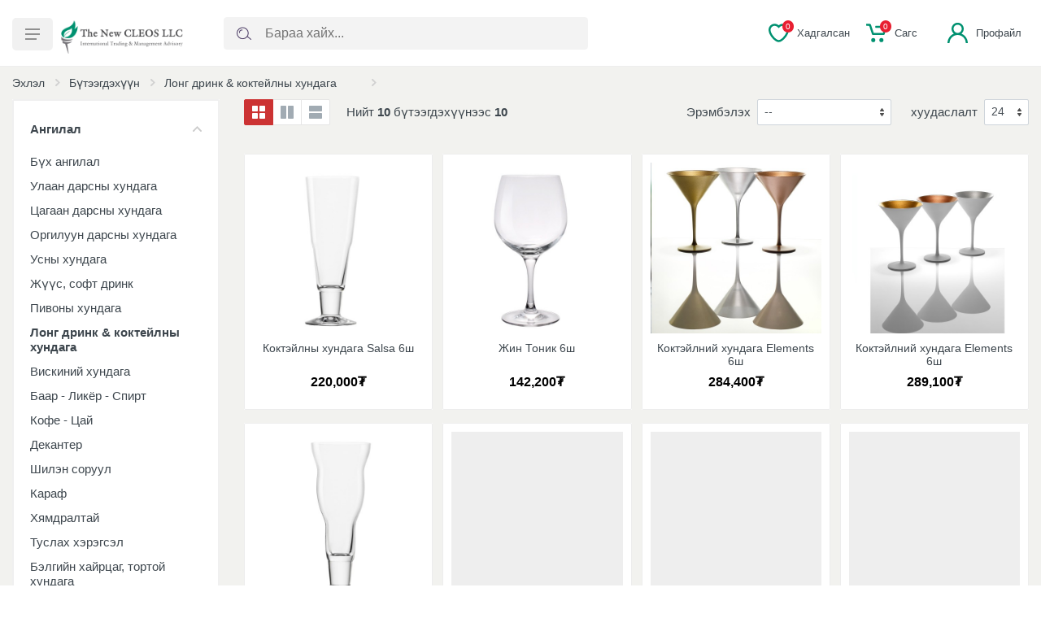

--- FILE ---
content_type: text/html; charset=utf-8
request_url: https://hundaga.mn/products?category_id=13442&category_root=13442
body_size: 30810
content:



<!DOCTYPE html>
<html lang="en" dir="ltr">

<head>
    <meta charset="UTF-8">
    <meta name="viewport" content="width=device-width, initial-scale=1.0, maximum-scale=1.0, user-scalable=0">
    <meta name="format-detection" content="telephone=no">
    <meta http-equiv="Content-Security-Policy" content="upgrade-insecure-requests">
    <title>Лонг дринк &amp; коктейлны хундага | Нью Клеос ХХК</title>
    <link rel="shortcut icon" href="https://cdn.greensoft.mn/uploads/site/1092/site_config/favicon/b1a277dd1fc433fe7250803aac543dfb224a63a0.gif">

    <!-- css -->
    <link rel="stylesheet" href="https://cdn2.greensoft.mn/themes/shop/asset/vendor/bootstrap/css/bootstrap.min.css">
    <link rel="stylesheet" href="https://cdn2.greensoft.mn/themes/shop/asset/vendor/owl-carousel/assets/owl.carousel.min.css">
    <link rel="stylesheet" href="https://cdn2.greensoft.mn/themes/shop/asset/vendor/photoswipe/photoswipe.css">
    <link rel="stylesheet" href="https://cdn2.greensoft.mn/themes/shop/asset/vendor/photoswipe/default-skin/default-skin.css">
    <link rel="stylesheet" href="https://cdn2.greensoft.mn/themes/shop/asset/vendor/select2/css/select2.min.css">
    <link rel="stylesheet" href="https://cdn2.greensoft.mn/themes/shop/asset/css/style.css">

    <script src="https://cdn2.greensoft.mn/themes/shop/asset/vendor/jquery/jquery.min.js"></script>

    <!-- font - fontawesome -->
    <link rel="stylesheet" href="https://cdn2.greensoft.mn/themes/shop/asset/vendor/fontawesome/css/all.min.css">
    <!-- font - stroyka -->
    <link rel="stylesheet" href="https://cdn2.greensoft.mn/themes/shop/asset/fonts/stroyka/stroyka.css">

    <meta name="robots" content="index, follow" />
            <meta property="og:type" content="article">
        <meta property="og:title" content="Нью Клеос ХХК">
        <meta property="og:image" content="https://hundaga.mn/uploads/site/1092/site_config/header/ea447481a93bc24fa63a68a4740f95d44eb546af.png">
        <meta property="og:url" content="https://hundaga.mn">
        <meta property="og:description" content="">
        <meta property="og:site_name" content="https://hundaga.mn">
    
    
<!-- Hotjar Tracking Code for https://hundaga.mn/ -->
<script>
    (function(h,o,t,j,a,r){
        h.hj=h.hj||function(){(h.hj.q=h.hj.q||[]).push(arguments)};
        h._hjSettings={hjid:2752057,hjsv:6};
        a=o.getElementsByTagName('head')[0];
        r=o.createElement('script');r.async=1;
        r.src=t+h._hjSettings.hjid+j+h._hjSettings.hjsv;
        a.appendChild(r);
    })(window,document,'https://static.hotjar.com/c/hotjar-','.js?sv=');
</script>

<script type="text/javascript" src="/analytics.php?site_id=1092&v=2"></script>

<!-- Meta Pixel Code -->
<script>
!function(f,b,e,v,n,t,s)
{if(f.fbq)return;n=f.fbq=function(){n.callMethod?
n.callMethod.apply(n,arguments):n.queue.push(arguments)};
if(!f._fbq)f._fbq=n;n.push=n;n.loaded=!0;n.version='2.0';
n.queue=[];t=b.createElement(e);t.async=!0;
t.src=v;s=b.getElementsByTagName(e)[0];
s.parentNode.insertBefore(t,s)}(window, document,'script',
'https://connect.facebook.net/en_US/fbevents.js');
fbq('init', '1369617431289954');
fbq('track', 'PageView');
</script>
<noscript><img height="1" width="1" style="display:none"
src="https://www.facebook.com/tr?id=1369617431289954&ev=PageView&noscript=1"
/></noscript>
<!-- End Meta Pixel Code -->    <style>

.block-relative{
position: relative;
}
.products-list[data-layout^=grid-] .product-card .product-card__actions {
padding: 0 10px 10px;
}
.products-list[data-layout^=grid-] .product-card .product-card__image {
padding: 10px 10px 10px;
}
.products-list[data-layout^=grid-] .product-card .product-card__info {
padding: 0 10px;
}
.block-products-carousel[data-layout^=grid-] .product-card .product-card__info {
padding: 0 10px;
}
.block-products-carousel[data-layout^=grid-] .product-card .product-card__image {
padding: 10px 10px 10px;
}
.block-products-carousel[data-layout^=grid-] .product-card .product-card__actions {
padding: 0 10px 10px;
}
#body-lockscreen {
display: none;
position: fixed;
top: 0;
left: 0;
height: 100%;
width: 100%;
background-color: rgba(0,0,0,0.6);
z-index: 999;
text-align: center;
}
.pswp__img{
height: auto!important;
}
.site-footer__copyright span{
color: inherit;
display: block;
line-height: 1.5;
}
.site-footer__copyright span a{
color: inherit;
text-decoration: none;
}
.site-footer__copyright span a:hover{
text-decoration: none;
}
.site-footer__copyright span.powered-by-stamp{
opacity: 0.8;
font-size: 11px;
}
.site-footer__copyright span.callcenter-stamp{
height:0;
overflow: hidden;    
}

.site-footer {
margin-top: 0; 
}
/* start cart css */
.cart-popupstyle {
height: auto;
width: auto;
display: flex;
flex-direction: column;
-webkit-box-align: center;
align-items: center;
-webkit-box-pack: center;
justify-content: center;
background-color:#0E3056;
padding: 0px;
border-radius: 6px 0px 0px 6px;
box-shadow: rgba(0, 0, 0, 0.16) 0px 21px 36px;
border: 0px;
outline: 0px;
cursor: pointer;
position: fixed;
right: 0px;
top: 50%;
margin-top: -46px;
z-index: 99;
}
.cart-popupstyle-total-items {

font-size: 13px;
font-weight: 700;
color:#fff;
display: flex;
-webkit-box-align: center;
align-items: center;
-webkit-box-pack: center;
justify-content: center;
padding: 15px 10px;
}
.cart-popupstyle-price-box {
width: auto;
height: 35px;
min-width: 80px;
overflow: hidden;
border-radius: 6px;
display: inline-flex;
-webkit-box-align: center;
align-items: center;
-webkit-box-pack: center;
justify-content: center;
background-color: rgb(255, 255, 255);
font-size: 13px;
font-weight: 700;
color: #003F47;
margin: 0px 10px 10px;
}
.cart-popupstyle-carts-count {
margin-right: 5px;
}
.cart-popupstyle-icon {
color: rgb(255, 255, 255);
margin-right: 5px;
}
#call-helper, #call-to-form{
display: none!important;
}
.card-hover-box{
background-color: #fff;
padding: 15px;
box-shadow: 0 0 2px 1px rgba(0,0,0,0.03);
transition: all .3s;
}
.card-hover-box:hover{
box-shadow: 0 0 10px 5px rgba(0,0,0,0.05);
}
.hover-box-title h3, .hover-box-title h4, .hover-box-title h5{
font-size: 16px;
font-weight: 700;
}
.cart.shop-cart-table{
padding-bottom: 10px;
border-bottom: 1px dashed #ddd;
margin-bottom: 10px;
}
.cart.shop-cart-table .product-price {
font-size: 15px;
font-weight: 400;
color: #444;
margin-bottom: 4px;
}
.cart.shop-cart-table.caption-row{
padding-bottom: 0px;
border-bottom: 1px solid #eee;
margin-bottom: 10px;  
}
.page-header__container {
padding: 10px 15px;
margin-bottom: 0;
}
.standart_cartpage .btn {
font-size: 0.8rem;
}
.btn2compare{
display: none;    
}
/* sold our product */
.product-card__image.product-image{
position: relative;
}
.product-card__badges-list.sold-out {
display: block;
position: absolute;
width: 80%;
left: 10%!important;
font-size: 12px;
text-align: center;
top: 40%!important;
padding: 10px 0;
background: rgba(255,255,255,0.7);
-webkit-box-shadow: 0px 0px 10px 2px rgba(0, 0, 0, 0.2);
-moz-box-shadow:    0px 0px 10px 2px rgba(0, 0, 0, 0.2);
box-shadow:         0px 0px 10px 2px rgba(0, 0, 0, 0.2);
}
.sold-out .modern-add2cart-btn{
display: none;
}
.after-load-img {
background: #eee;
}
.product-gallery__carousel .product-image__body{
background: #eee;
}
.post-card--layout--list.post-card--size--nl .post-card__name {
font-size: 16px;
line-height: 24px;
max-height: 50px;
overflow: hidden;
}
.post-card--layout--list.post-card--size--nl .post-card__date::before {
top: 6px;
}
.post-card--layout--list.post-card--size--nl .post-card__category, .post-card--layout--list.post-card--size--nl .post-card__date {
font-size: 12px;
}
.ankhaaruulga{
color: #856404;
background-color: #fff3cd;
border-color: #ffeeba;
}
.defaultform-body form{
display: inline-flex;
}
.discount-box{
color: #333;    
font-size: 12px;  
position: absolute;
top: 55%;
left: 0;
width: 100%;
padding: 3px 10px;
background-color: rgba(255,255,255,0.8);  
}
.discount-label{
color: #444;    
font-size: 10px;   
font-weight: 400; 
}
[dir=ltr] .product-card__badges-list {
left: 10px;
}
/* end sold our product */
@media(min-width: 768px){
    .site-footer__bottom {
    padding: 10px 0;
    height: auto;
    font-size: 14px;
    line-height: 30px;
    }
    .products-list[data-layout=grid-4-sidebar] .products-list__item {
    width: calc(25% - 12px);
    margin: 8px 6px;
    }
    .products-list[data-layout=grid-4-sidebar] .products-list__body {
    margin: -8px -6px;
    }
    .products-list[data-layout=grid-5-sidebar] .products-list__item {
    width: calc(20% - 12px);
    margin: 8px 6px;
    }
    .products-list[data-layout=grid-5-sidebar] .products-list__body {
    margin: -8px -6px;
    }
    .products-list[data-layout=grid-6-sidebar] .products-list__item {
    width: calc(16.66% - 12px);
    margin: 8px 6px;
    }
    .products-list[data-layout=grid-6-sidebar] .products-list__body {
    margin: -8px -6px;
    }
    .leckscreen-info {
    margin-top: 20%;
    color: #fff;
    }
    .desktop-version{
    display: flex;
    }
    .mobile-version{
    display: none;
    }
    .cart.shop-cart-table{
    display: table;
    width: 100%;
    }
    .cart.shop-cart-table .cart-col{
    display: table-cell;
    vertical-align: middle;
    }
    .cart-product-name a{
    display: block;
    overflow: hidden;
    height: 40px;
    }
    .cart-product-name img{
    float: left;
    width: 40px;
    margin-right: 15px;
    }
    .cart-product-name{
    width: 42%;
    }
    .cart-product-price{
    width: 20%;
    text-align: center;
    }
    .cart-product-quantity{
    width: 18%;
    text-align: center;
    }
    .cart-product-subtotal{
    width: 15%;
    text-align: center;
    }
    .cart-product-remove{
    width: 5%;
    text-align: right;
    }
    .my-viewed-list .product-card__name {
    font-size: 11px;
    white-space: nowrap;
    overflow: hidden;
    text-overflow: ellipsis;
    }
    .product-card__old-price {
    font-size: 11px;
    }
    .post-card--layout--list.post-card--size--nl .post-card__info {
    padding-right: 20px;
    }
    .post-card--layout--list.post-card--size--nl .post-card__content {
    font-size: 12px;
    line-height: 18px;
    height: 56px;
    overflow: hidden;
    }
    .ankhaaruulga{
    padding: 20px 10%;
    }
}

@media (max-width: 767px){
    .leckscreen-info {
    margin-top: 40%;
    color: #fff;
    }
    .cart-popupstyle {
    width: calc(100% - 60px);
    height: 45px;
    padding: 2px 2px 2px 30px;
    bottom: 24px;
    right: 30px;
    display: flex;
    top: auto;
    -webkit-box-align: center;
    align-items: center;
        background-color:#0E3056;
        border-radius: 60px;
    box-shadow: rgba(0, 0, 0, 0.16) 0px 21px 36px;
    border: 0px;
    outline: 0px;
    cursor: pointer;
    position: fixed;
    z-index: 999;
    }
    .standart_productshow .cart-popupstyle {
    bottom: 80px;
    }
    .cart-popupstyle-total-items {
    position: absolute;
    left: 10px;
    }
    .cart-popupstyle-price-box {
    width: 90px;
    height: 41px;
    margin-left: auto;
    margin-right: 0px;
    overflow: hidden;
    border-radius: 28px;
    display: inline-flex;
    -webkit-box-align: center;
    align-items: center;
    -webkit-box-pack: center;
    justify-content: center;
    background-color: rgb(255, 255, 255);
    margin: 0;
    font-size: 12px;
    font-weight: 700;
    position: absolute;
    right: 2px;
    }
    .desktop-version{
    display: none;
    }
    .mobile-version{
    display: flex;
    }
    .cart.shop-cart-table{
    position: relative;
    display: block;
    width: 100%;
    }
    .cart.shop-cart-table .cart-col{
    display: block;
    vertical-align: top;
    text-align: left!important;
    }
    .cart-product-name a{
    display: block;
    overflow: hidden;
    white-space: nowrap;
    }
    .cart-product-name img{
    float: left;
    width: 68px;
    margin-right: 15px;
    }
    .cart-col.cart-product-remove{
    position: absolute;
    top:0;
    right: -15px;
    width: 30px;
    line-height: 86px;
    text-align: center!important;
    }
    .container{
    overflow: hidden;
    }
    .empty-shopping-cart{
    margin: 30px auto;
    text-align: center;
    }
    .mobile-version-card{
    position: absolute;
    z-index: 9999;
    width: 100%;
    height: 500px;
    bottom: 0;
    }
    /* end cart css */
    body {
    font-size: 12px!important;
    }
    .current-product-title {
    font-size: 18px!important;
    }
    .product-price {
    font-size: 22px!important;
    }
    h5.loan-btn-title {
    font-size: 12px!important;
    padding: 21px 9px!important;
    }
    span.loan-text {
    font-size: 11px!important;
    }
    .delivery-infos{
    font-size: 11px!important;
    }
    .product-tabs:not(.product-tabs--stuck) .product-tabs__item {
    padding: 13px 22px!important;
    }
    .product-tabs__item {
    font-size: 16px!important;
    }
    dt.taxonomy_key {      
    width: 100px!important;
    padding: 0 5px!important;
    }
    dd.taxonomy_values {
    margin-left: 100px!important;
    padding: 0 5px!important;
    }
    dd.taxonomy_values:before {
    left: -100px!important;
    width: 100px!important;
    }
    .block-header__title {
    font-size: 14px!important;
    }
    .footer-contacts__title, .footer-links__title, .footer-newsletter__title {
    font-size: 16px!important;
    margin-bottom: 14px!important;
    }
    .footer-newsletter__form-button.btn.btn-primary {
    font-size: 0.8rem!important;
    height: calc(2rem + 2px)!important;
    padding: 0.375rem 1rem!important;
    }
    .footer-newsletter__form-input.form-control{
    font-size: 0.8rem!important;
    }
    .page-header__title h1 {
    font-size: 20px!important;
    }
    .block-header {
    margin-bottom: 5px!important;
    }
    .block-slideshow {
    margin-bottom: 5px!important;
    }
    .block {
    margin-bottom: 15px!important;
    }
    select#aimagzip {
    border-radius: 2px;
    margin-bottom: 15px;
    }
    select#sumzip {
    border-radius: 2px;
    margin-bottom: 15px;
    }
    select#bagzip {
    border-radius: 2px;
    margin-bottom: 10px;
    }
    button#btn2order {
    font-size: 1rem!important;
    padding: 1.125rem 1rem!important;
    }
    .order-list__products .order-list__column-product {
    padding-left: 0!important;
    width: calc(50% - 2px)!important;
    }
    .card .order-list__products .text-right {
    text-align: right!important;
    width: 50%!important;
    }
    .totop{
    display: none!important;
    }
    .page-header__breadcrumb nav{
    width: 100%;
    overflow-x:scroll;
    text-overflow: ellipsis;
    }
    .page-header__breadcrumb nav ol.breadcrumb{
    width: 600px;
    font-size: 11px;
    overflow: hidden;
    text-overflow: ellipsis;
    }
    .standart_cartpage .cart-popupstyle, .standart_orderpage .cart-popupstyle{
    display: none!important;
    }
    .my-viewed-list .product-card__name {
    font-size: 11px;
    white-space: nowrap;
    overflow: hidden;
    text-overflow: ellipsis;
    }
    .order-action-btn{
    font-size: 12px!important;
    line-height: 1;
    padding: 0 1rem;
    line-height: 46px;
    white-space: nowrap;
    }
    .mobile-links--level--0>.mobile-links__item>.mobile-links__item-title {
    height: 40px;
    }
    .mobile-links--level--1 {
    font-size: 12px;
    line-height: 12px;
    }
    .product-card__old-price {
    font-size: 10px;
    }
    .post-card--layout--list.post-card--size--nl .post-card__info {
    padding-right: 10px;
    padding-left: 10px;
    padding-bottom: 15px;
    }
    .post-card--layout--list.post-card--size--nl .post-card__content {
    font-size: 11px;
    line-height: 17px;
    max-height: 52px;
    overflow: hidden;
    }
    .ankhaaruulga{
    padding: 15px 20px;
    }
    .cart-and-order-box {
    z-index: 99999999999999999!important;
    }
    .page-header__breadcrumb nav::-webkit-scrollbar-track
    {
    -webkit-box-shadow: inset 0 0 0 rgba(0,0,0,0);
    background-color: transparent;
    }
    .page-header__breadcrumb nav::-webkit-scrollbar
    {
    width: 0px;
    height: 0px;
    background-color: transparent;
    }
    .page-header__breadcrumb nav::-webkit-scrollbar-thumb
    {
    background-color: transparent;
    }
}
</style>    <style>/*@import url('https://fonts.googleapis.com/css2?family=Roboto:wght@400;700&display=swap');*/
/*@import url('https://fonts.googleapis.com/css2?family=Roboto+Condensed:wght@400;700&display=swap');*/

:root {
    --lg-green:#009170;
    --n-blue:#08709E;
}


body,div,h1,h2,h3,h4,h5,h6,span,p,table,section,button,a,form,input,li,ul,ol{
font-family: 'Roboto', sans-serif;
}

.mobile-header__panel {
    background: #00793D;
}
.top-bar-custom {
    background:var(--lg-green);
    display:none;
}
.top-bar-custom .warning{
    text-align:center;
}
.top-bar-custom .warning p{
    color:#fff;
    margin:0;
}
@media (max-width: 768px){
    /*.top-bar-custom{*/
    /*    display: none;*/
    /*}*/
}
@media (min-width: 768px){
    .wishlist-box {
        margin-right: 20px;
    }
    .btn-word {
        position: unset !important;
        font-size: 13px !important;
        text-align: left !important;
        padding-left: 10px !important;
    }
    .shop-action-btns .indicator__area {
        width: 100px !important;
    
    }
    .shop-action-btns .indicator__area .indicator__count { 
            left: 17px !important;
    }
}


.fa-facebook {
    color:#fff;
    font-size: 20px;
}
.fa-instagram {
    /*color:#833ab4;*/
    font-size: 20px;
}
.fa-twitter {
    color:#1da1f2;
    font-size: 20px;
}

@media (min-width: 768px) {
  .shop-action-btns .indicator__area svg {
        /*fill:#00793D;*/
        fill:var(--lg-green);
        width: 35px;
        height: 35px;
}
  
}


@media (min-width: 768px) {
    .header_col.shop_search {
        
    }
}


.shop-header-topbar {
    display:none;
}

#gs-order-forms label.error {
   color:red; font-size:12px;
     font-weight: bold;
}

@media (min-width: 768px){
    .shop-header-menu-section {
    border-top: 1px solid #eee;
    background-color: #494b57 !important;
}
}

.shop-header-menu-section li a{
    font-family: 'Roboto Condensed', sans-serif;
    font-weight: 400;
    font-size: 12px;
    color:#fff;
}
.shop-header-menu-section li a:hover {
      color:#fff !important;
}

.header-2 .indicator__value {
    padding: 3px 5px;
    background: #F04621;
    color: #ffffff;
} 
 .header-2 .site-header__middle {
    height: 80px;
}
.header-2 .topbar {
    height: 32px;
    background: #e82234;
    color: #ffffff;
}
.header-2 .nav-panel {
    background: #fdfdfd;
    color: #444444;
}
.header-2 .site-header__nav-panel {
    height: 54px;
    border-top: 1px solid #ececec !important;
}
.header-2 .search--location--header .search__input~.search__border {
    -webkit-box-shadow: 0 0 0 1px #cccccc inset;
    box-shadow: 0 0 0 1px #cccccc inset;
    
}

 

 .footer-newsletter__text--app, .social-links--shape--circle__app {
     display:none;
 }
 

 .topbar {
    min-height: 35px;
    font-size: 13px;
    background-color: var(--lg-green);
    color: #fff;
}
 

 .product__actions-item button
  {
     padding: .8125rem 1rem;
  }
  


 .product__prices {
    color: #F04621;
}
 
.btn-primary, .btn-primary.disabled, .btn-primary:disabled {
    border-color: #254290;
    background: #254290;
    color: #fff;
    fill: #fff;
}
.topbar__item--link+.topbar__item--link {
    margin-left: 0px !important;
}
.topbar__item {
    position: relative;     padding: 0 8px;
}
.topbar__item:before {
    content: '';
    position: absolute;
    top: 8px;
    right: -1px;
    width: 1px;
    height: 16px;
    overflow: hidden;
   /* border-right: 1px solid #ccc; */
}
.topbar__item:last-child:before
{
    width: 0px !important;
}
 
 .footer-contacts__text, .footer-contacts__text, .footer-links__list, .footer-contacts__contacts , .footer-newsletter__text{
    font-size: 13px;
 }
 
.site {
    background: #F2F2EF;
}
.site__header {
    background: #fff;
}
.order_main_info .form-group {
    margin-bottom: 10px;
}

.call-button {
    display:none;
}

.site-header__logo {
        justify-content: left;
}
@media (min-width: 992px) {
    .account-nav {
    border: 0px solid #f0f0f0;
    box-shadow: rgba(0, 0, 0, 0.16) 0px 3px 6px 0px;
    background: #fff;
    
    
}
}

.checkout h4 {
      font-size: 13px;
    font-weight: 500;
    text-transform: uppercase;
    color: #adadad;
}
.title_payment_option {
        margin: 15px 0 15px 0;
}
.payment-methods__item-description {
    font-size: 12px;
    display: block;
}
.payment-methods__item {
    position: relative;
}
.payment-methods__item img {
        position: absolute;
    right: 10px;
        height: 20px;
}
.a-color-success {
        font-weight: 500;
    padding-left: 10px;
}
.delivery-methods__item-description {
      font-size: 12px;
    display: block; 
    color: #6c757d!important;
}
.a-radio {
    margin-bottom:5px;
}
.no-scheduled-delivery {
     background: #f7f7f7;
    border: 1px solid #e5e5e5;
    padding: 8px 14px;
}

.error_list {
    list-style: none;
    padding-left: 0px;
}
.error_list li {
        color: red;
    font-size: 11px;
}

.member-links {
 list-style: none;
    padding-left: 0px;
    display: inline;   
}
.member-links  li {
      display: inline-block;
}

.block-features__list, .block-sidebar__item {
    background: #fff;
}
.product-tabs {
    margin-top: 20px;
   background: #fff;
}
.product--layout--standard {
        padding: 15px;
}
.page-header__breadcrumb {
    padding-top: 0px;
}
.site-footer {
    background: #fff;
}
.megamenu__body {
    background-size: 300px;
}
@media (max-width: 767px){
    .block-slideshow__body, .block-slideshow__slide {
   
}
}

.page-header__container {
    /* padding-bottom: 32px; */
    padding: 10px 15px;
}

.widget-filters__item:first-child {
    border-top: none;  
}
.widget-filters__item {
    padding: 0px 20px;
    margin: 0 -20px;
    border-bottom: none;  
}

.departments__item-arrow {
    fill: rgba(0, 0, 0, 0.4);
}

.departments__button-icon {
    fill: rgba(0, 0, 0, 0.4);
}
.departments__body {
    background: #ffffff;
}
.departments__item-link {
    color: #333;
}
.departments__button {
    background: #F9F9F9;
    color: #333;
}
.departments__item--hover{
        background: #F9F9F9;
}
.departments__item--hover a.departments__item-link  {
        color: #333;
}

.standart-login-page hr {
    position: relative;
    width: 4px;
    height: 4px;
    border-radius: 2px;
    border: none;
    background: #ccc;
    margin: 1.5em auto;
}

.standart-login-page hr::after, .standart-login-page hr::before {
    position: absolute;
    content: '';
    display: block;
    width: inherit;
    height: inherit;
    border-radius: inherit;
    background: inherit;
}
.standart-login-page hr::before {
    right: -30px;
}
.standart-login-page hr::after {
    left: -30px;
}
@media (min-width: 768px) {
    .standart-login-page .col-md-6 {
        -ms-flex: 0 0 100%;
        flex: 0 0 100%;
        max-width: 100%;
        
    }
    
    
    .standart-login-page .btn.btn-primary.mt-4.btn-block {
        background:var(--lg-green);
        padding:.375rem 1.25rem!important;
    }
    
    
    .document {
        padding: 85px 100px 120px;
        
    }
    
    .document__header {
        margin-bottom: 40px;
    }
}

@media (max-width: 768px) {
    .document {
        margin-top: 50px!important;  
    }
    
}

.document {
    border: 2px solid #f0f0f0;
    background: #fff;
    margin-top: 20px;
    border-radius: 2px;
}

.search--location--header .search__input~.search__border {
    -webkit-box-shadow: 0 0 0 1px #F04621 inset;
    box-shadow: 0 0 0 1px #F04621 inset;
}

.search--location--header .search__input:focus~.search__border {
    -webkit-box-shadow: 0 0 0 1px #F04621 inset;
    box-shadow: 0 0 0 1px #F04621 inset;
}

.nav-panel {
    background: #e41f30;
}


.site-footer__bottom {
    padding: 10px 0;
    height: auto;
    background: #333336;
    color: #ffff;
}
.site-footer__copyright{
    line-height: 30px;
}
.footer-contacts__contacts{
    padding-left: 23px;
}

.footer-contacts__contacts .footer-contacts__icon{
    margin-left: -27px;
}



/*suuld nemsen*/

.site-footer__bottom {
    padding: 10px 0;
    height: auto;
    /*background: #23408f;*/
    background: var(--lg-green);
    color: #ffff;
}

/*.block-slideshow--layout--with-departments .block-slideshow__slide {*/
/*    height: 418px!important;*/
/*}*/

/*.departments--open .departments__body {*/
/*    height: 480px!important;*/
/*}*/

/*.block-slideshow__slide-image--desktop {*/
/*    background-size: 840px 416px;*/
/*}*/

/*.block-slideshow--layout--with-departments .block-slideshow__body {*/
/*    height: 412px;*/

/*}*/
.product__actions-item.product__actions-item--compare{
    display: none;
}

.departments__item_7456, .departments__item_7492{ display: none;}
.product-card__prices {
    margin-top: 5px;
}
.product-card__name {
    font-size: 14px;
    line-height: 16px;
    /*white-space: nowrap;*/
    /*overflow: hidden;*/
    /*text-overflow: ellipsis;*/
}

h1 {
font-size: 24px;
font-weight: 700;
}

@media (min-width: 1200px){
  .container, .container-lg, .container-md, .container-sm, .container-xl {
    width: 1280px!important;
    max-width: 1280px!important;
  }
}
@media (min-width: 1400px) {
  .container, .container-lg, .container-md, .container-sm, .container-xl {
    width: 1370px!important;
    max-width: 1370px!important;
  }
}
@media (min-width: 1600px) {
  .container, .container-lg, .container-md, .container-sm, .container-xl {
    width: 1570px!important;
    max-width: 1570px!important;
  }
}


@media (max-width: 768px){
    .footer-contacts__title, .footer-links__title, .footer-newsletter__title {
        font-size: 20px;
        margin-bottom: 14px;
    }
    .footer-contacts__text, .footer-contacts__text, .footer-links__list, .footer-contacts__contacts, .footer-newsletter__text {
        font-size: 12px;
    }
    .site-footer__payments, .site-footer__copyright{
        font-size: 11px;
    }
}

@media(min-width: 768px){
    .nav-links__list{
        float: right;
    }
}

.nav-links__list.navlist-left {
    display: none;
}

.nav-links__item-body sup {
    border-radius: 10px;
    padding: 8px 5px;
    background-color: #e81f31;
    color: #fff;
    font-size: 11px;
    font-weight: 400;  
    text-transform: none;
    animation: .8s shake infinite alternate;
}

@keyframes shake {
  0% { transform: scale(0.5); }
  5% { transform: scale(1.1); }
  10% { transform: scale(1); }
  15% { transform: skewX(-15deg); }
  20% { transform: skewX(15deg); }
  25% { transform: skewX(-15deg); }
  30% { transform: skewX(15deg); }
  35% { transform: skewX(0deg); }
  90% { transform: skewX(0deg); } 
  95% { transform: scale(1); }
  100% { transform: scale(0.5); }   
}

[dir=ltr] .megamenu--departments {
    padding-right: 0px!important; 
}

.brand-filter-section, .filter-section-btns{
    display: block!important;
}

@media (min-width: 375px){
    .block-products-carousel[data-layout=grid-4-sm][data-mobile-grid-columns="2"] .product-card .product-card__buttons .btn, 
    .block-products-carousel[data-layout=grid-5][data-mobile-grid-columns="2"] .product-card .product-card__buttons .btn ,
    .block-products-carousel[data-layout=grid-6][data-mobile-grid-columns="2"] .product-card .product-card__buttons .btn,
    .block-products-carousel[data-layout=grid-7][data-mobile-grid-columns="2"] .product-card .product-card__buttons .btn{
        font-size: .8125rem;
        height: calc(1.5rem + 2px);
        line-height: 1.25;
        padding: .25rem .5625rem;
        font-weight: 500;
    }
}

/*.brand-filter-section .filter.filter--opened .filter__body {*/
/*    height: 385px!important;*/
/*    overflow-y: scroll;*/
/*}*/

.brand-filter-section .filter__body::-webkit-scrollbar {
  width: 2px;
}
.brand-filter-section .filter__body::-webkit-scrollbar-track {
  background: #f1f1f1; 
}
.brand-filter-section .filter__body::-webkit-scrollbar-thumb {
  background: #999; 
}
.brand-filter-section .filter__body::-webkit-scrollbar-thumb:hover {
  background: #555; 
}
.product-card .product-card__buttons .btn{
    height: calc(1.5rem + 2px)!important;
    line-height: 1.25!important;
    padding: .25rem .5625rem!important;
    font-weight: 500!important;
    font-size: 12px!important;
}

.block-slideshow--layout--full {
    margin-top: 0px;
}

.btn-success {
    color: #fff;
    background-color: #e81e30;
    border-color: #e81e30;
}

.product-tabs__option,.product-tabs__comment{
    display: none;
}

[dir=ltr] .product-tabs__item:first-child {
    margin-left: auto;
    margin-right: auto;
}
.order-success__actions {
    
}

#product_page_info{
    background-color: #f2f2f2;
    transition: all .2s;
    border-radius:3px;
    font-size: 12px;
}
#product_page_info:hover{
    box-shadow: 0px 0px 2px 1px rgba(0,0,0,0.1);
}
#product_page_info tr td:first-child{
    padding-right: 0;
}
.delivery-infos{
    position: relative;
}
.delivery-more-infos{
    position: absolute;
    right: 0;
    bottom: 0;
    padding: 4px 6px;
    margin: 10px;
    color: #888;
    border: 1px solid #888;
    border-radius: 4px;
    font-size: 11px;
}
.delivery-more-infos:hover{
    color: #444;
    border-color: #444;
    
}
.member-links a{
    color: #555;
}
.member-links a:hover{
    color: #000;
}
.user-reg{
    float: right;
}

/* сагслах товч алга болгож байна */
.products-list__item .modern-add2cart-btn, .owl-item .modern-add2cart-btn{display: none;}

.owl-item .modern-add2wishlist-btn{display: none;}
.product-card__buttons{display: none;}

.cart-popupstyle.desktop-version,.cart-popupstyle.mobile-version {
    display: none !important; 
}
/* сагслах товч алга болгож байна */


/*Mobile delgets deer headeriig sticky bolgoh*/
.mobile-header {
    z-index: 99;
    height: 54px;
    position: fixed;
    width: 100%;
}

@media (max-width: 768px) {
    .block {
        margin-bottom: 30px!important;
    /*    margin-top: 54px;*/
    }
    .standart_productshow .block, .standart_productlist .block, .standart_cartpage .block{
        margin-bottom: 30px;
        margin-top: 0px;
    }
    .block-slideshow--layout--full {
        margin-top: 54px;
    }

    .page-header__breadcrumb {
        padding-top: 60px;
    }
    .fb_dialog_content iframe[name^="blank_"]{
        bottom: 124px!important;
        height: 80px!important;
        width: 80px!important;
        right: -20px!important;
        padding: 10px!important;
        border-radius: 29px 0 0 29px!important;
        background: #fff!important;
        transform: scale(0.8)!important;
    }
    .alert-container{
        display: none!important;
    }
}
/*Mobile delgets deer headeriig sticky bolgoh*/


/*LoGO*/
@media (min-width: 768px){
    .shop-header-main-section .main-logo {
        width: 150px! important;
        margin-top: 10px;
    }
}
/*LoGO*/



/*****************SHINE JILIIN BACKGROUND*******************/
.site{
 
}

@media (max-width: 768px){
.site {
    background-repeat: repeat-y!important;
    background-attachment: fixed!important;
    background-size: 100%!important;
}
}
/*****************SHINE JILIIN BACKGROUND*******************/


/************************FACEBOOK URT MOBILE haalaa******/

/************************FACEBOOK URT MOBILE haalaa******/

@media (max-width: 768px){
    .cart-and-order-box {
        z-index: 99999999999999999!important;
    }
}



/************************SINGLE PROD PAGE FOR 1024x768****************************/
@media (max-width: 1366px) and  (min-width: 768px){
    .header_col.shop_search {
        width: 35.8%!important;
    }
    
    
    .current-product-title {
        font-size: 20px!important;
        margin-bottom: 5px;
    }
    
    .product-price {
        font-size: 20px!important;
        margin-bottom: 5px;
    }
    
    .product-description {
        font-size: 12px!important;
    }
    
    .product__info.product-description hr {
        margin-top: 0.5rem;
        margin-bottom: .5rem;
    }
    
    #product_page_info p {
        font-size: 11px!important;    
    }
    
    #product_page_info span {
        font-size: 13px!important;    
    }    
    
    #product_page_info table {
        margin-bottom: .5rem;
    }
    
    .cart-and-order-box .form-control-lg{
        height: calc(2.30rem + 2px);
    }
    
    .cart-and-order-box .btn-lg {
        height: calc(2.30rem + 2px);
        line-height: .85;
    
    }
    
}


/**************************--TnC New Codes--*****/
.block-products-carousel__cell:hover {
    transform: translateY(-8px);
}
.block-products-carousel__cell {
    transition-duration: 0.3s;
}

.product-card__name {
    text-align:center;
    /*color:#D33F49;*/
}

.product-card__prices {
    text-align:center;
    color:#000;
    margin-top:10px;
}

.product-card__buttons {
    display: block!important;
    text-align:center;
    margin-top:15px;
}

.block-products-carousel__column .product-card__buttons {
    display: block!important;
    
}

.btn.btn-light.btn-svg-icon.btn-svg-icon--fake-svg.product-card__wishlist.modern-add2wishlist-btn {
    display:none;
}

.product-card .product-card__buttons .btn {
    background:var(--lg-green)!important;
    border-color:var(--lg-green)!important;
    border-radius:5px;
}

.desktop-menu-wrapper {
    min-height: 45px!important;
    height: 0;
}

.product-card__name a:hover {
    color:var(--lg-green);
}

.cart-table__column--product a:hover {
    color:var(--lg-green);   
}

.card-body h1 {
    text-align: center;
}


/*******************--BUTTONS--****/
.btn-success {
    color: #fff;
    background-color: var(--lg-green);
    border-color: var(--lg-green);
}

.btn-success:hover {
    color: var(--lg-green)!important;
    background-color: #fff!important;
    border-color: #008f6d66!important;
    box-shadow: inset 0 0 0 0.1rem #008f6d66!important;
}


.btn-success:focus {
    color: var(--lg-green);
    background-color: #fff;
    border-color: #008f6d66;
    box-shadow: inset 0 0 0 0.1rem #008f6d66;
}

.btn-success:not(:disabled):not(.disabled):active:focus{
    color: var(--lg-green);
    background-color: #fff;
    border-color: #008f6d66;
    box-shadow: inset 0 0 0 0.1rem #008f6d66;
}

.btn-success:not(:disabled):not(.disabled):active {
    color: var(--lg-green);
    background-color: #fff;
    border-color: #008f6d66;
    box-shadow: inset 0 0 0 0.1rem #008f6d66; 
}

.card-body .btn-primary {
    color: #fff!important;
    background-color: var(--lg-green)!important;
    border-color: var(--lg-green)!important;
}

.card-body .btn-primary:hover {
    color: var(--lg-green)!important;
    background-color: #fff!important;
    border-color: #008f6d66;
    box-shadow: inset 0 0 0 0.1rem #008f6d66;
}

.product__actions-item .btn {
    color: var(--lg-green);
    background-color: #fff;
    border-color: #008f6d66;
    box-shadow: inset 0 0 0 0.1rem #008f6d66;    
}

.btn-lg.order-action-btn.add2order {
    color: #fff;
    background-color: var(--lg-green);
    border-color: var(--lg-green);    
}

.mymycart-card .btn-primary {
    color: #fff;
    background-color: var(--lg-green);
    border-color: var(--lg-green);
}

.mymycart-card .btn-primary:hover{
    color: var(--lg-green);
    background-color: transparent;
    border-color: var(--lg-green);
    
}

@media(min-width:768px) {
    .card-body .btn-primary {
        padding: 1.125rem 1rem!important;
        font-size: 1.1rem!important;
    }    
}

/********************************--New codes--*****/
@media (max-width: 374px) and (hover: hover) {
    .block-products-carousel[data-layout^=grid-][data-mobile-grid-columns="2"] .product-card--hidden-actions:hover {
        margin-bottom: 0;
    }
    
    .products-list[data-layout^=grid-][data-mobile-grid-columns="2"] .product-card--hidden-actions:hover {
        margin-bottom: 0;
        
    }

}
@media (max-width: 419px) and (min-width: 320px) {
    .products-list[data-layout^=grid-][data-mobile-grid-columns="2"] .products-list__item{
        margin: 0 0 15px;
    
    }
}

.block-header__arrow:focus, .block-header__arrow:hover {
    background: var(--lg-green);
}

.mobile-header__panel {
    background: #fff;
}

.mobile-header__menu-button {
    fill: var(--lg-green);
}

.mobile-header__menu-button:focus, .mobile-header__menu-button:hover {
    fill: var(--lg-green);
    opacity: .7;
}

.mobile-header__indicators .indicator__button {
    fill:var(--lg-green);    
}

.mobile-header__indicators .indicator__value {
    background: #DE1633;
    color: #fff;
}

.indicator--open .indicator__value, .indicator--hover .indicator__value{
    background: #DE1633;
    color: #fff;
    opacity: .7;
}

/**--------------------------------------<Footer 5 Col>------------------------------------**/

@media (min-width: 992px) {
    .site-footer__widgets .col-12.col-md-6.col-lg-4 {
        flex: 0 0 20%;
        -ms-flex:0 0 20%;
    }
    
    .site-footer__widgets .col-6.col-md-3.col-lg-2:nth-child(3) {
        max-width: 40%;
        flex: 0 0 38%;
        -ms-flex-:0 0 38%;
    }
    
    .site-footer__widgets .col-lg-4 {
        -ms-flex: 0 0 25.333333%;
        flex: 0 0 25.333333%;
        max-width: 25.333333%;
    }


}


@media (max-width: 768px) {
    .site-footer__widgets  .col-6 {
        -ms-flex: 0 0 100%;
        flex: 0 0 100%;
        max-width: 100%;
    }
    
    .site-footer__widgets .content-column-3 .col-md-6.col-1,
    .site-footer__widgets .content-column-3 .col-md-6.col-2{
        -ms-flex: 0 0 100%;
        flex: 0 0 100%;
        max-width: 100%;
    }
    
    .site-footer__widgets .col-6.col-md-3.col-lg-2:nth-child(3) .site-footer__widget.footer-links {
        margin-top: 0px;
    }
    
    .site-footer__widgets .content-column-3 .site-footer__widget.footer-links {
        margin-top:42px!important;
    }
}

.panel.panel-default.hidden-body-1,.panel.panel-default.hidden-body-2{
    display: none!important;
}

/*------------------------<Comments section>---------*/
@media(min-width:768px) {
    .comments-section{
        width: 80%;
        margin: 60px auto 50px;
    }
}
.comments-section .comment-form {
    text-align:center;
}
.comments-section .comment-form .btn.btn-comment{
    border-radius:0!important;
    border: 1px solid #0d9778!important;
    background-color: #0d9778!important;
    font-weight: 400!important;
    letter-spacing: 0.15em;
    color: white !important;
    transition:1s;
    text-shadow:none!important;
}
.comments-section .comment-form .btn.btn-comment:hover{
    border: 1px solid #0d9778!important;
    background:#fff!important;
    color:#0d9778!important;
    transition:1s;
}

.comments-section .panel-heading{
    padding-left: 0!important;
}

.product-gallery__carousel-item--active {
    -webkit-box-shadow: 0 0 0 2px #0d9778 inset;
    box-shadow: 0 0 0 2px #0d9778 inset;
}

.col-md-2.col-xs-4.qpay-bank-item .btn{
    width: 100%!important;
    background:var(--lg-green);
    height:100%;
    padding:1rem;
    margin:0!important;
    font-size:1rem;
    border:none;
}
@media(min-width:768px){
    .qpay-payment-box .row {
        row-gap:1rem;
    }
}
@media (max-width:768px){
    .qpay-payment-box .row {
        justify-content:center;
    }
    .col-md-2.col-xs-4.qpay-bank-item{
        max-width: calc(100% / 3 - 2px)!important;
        height:100%;
        padding:0;
    }
    .col-md-2.col-xs-4.qpay-bank-item img {
       margin-bottom:1rem;
    }
}


#comments{
                      background-color: #f8f8f8;
                      margin-bottom: 50px;
                      padding-bottom: 30px;
                    }
                    #comments .comment-form .form-control{
                      margin-bottom: 15px;
                      border-radius: 5px;
                      padding: 12px;
                      height: 48px;
                      font-size: 16px;
                      border-color: #eee;
                    }
                    #comments .comment-form textarea.form-control{
                      height: 120px;
                    }
                    #comments .comment-form .btn.btn-comment{
                        display: inline-block;
                        position: relative;
                        cursor: pointer;
                        outline: 0;
                        white-space: nowrap;
                        margin: 5px;
                        padding: 0 22px;
                        font-size: 14px;
                        height: 40px;
                        line-height: 40px;
                        background-color: #5cb85c;
                        color: #FFF;
                        font-weight: 600;
                        text-transform: uppercase;
                        letter-spacing: 1px;
                        border: none;
                        text-shadow: 1px 1px 1px rgba(0,0,0,.2);
                        border-radius: 20px;
                    }
                    #comments .comment-list .comment-item{
                    border-left: 3px solid #ccc;
                    position: relative;
                    }
                    #comments .comment-list .comment-item:before{
                        position: absolute;
                        font-family: FontAwesome;
                        content: "\F10C";
                        background: #f8f8f8;
                        font-size: 14px;
                        line-height: 14px;
                        top: 2px;
                        left: -8px;
                        color: #5cb85c;
                    }
                    #comments .comment-list .comment-item:last-child{
                        border-color: transparent;
                    }
                    #comments .panel {
                      margin-bottom: 0px;
                      background-color: transparent;
                      border: 0;
                      border-radius: 0px;
                      -webkit-box-shadow: none;
                      box-shadow: none;
                      text-align: left;
                    }
                    #comments .panel-heading {
                        padding: 0px 15px;
                        border-bottom: 0px solid transparent;
                        border-top-right-radius: 0px;
                        border-top-left-radius: 0px;
                    }
                    #comments .panel-default>.panel-heading {
                        background-color: transparent;
                        border-color: transparent;
                    }
                    #comments .comment-list small{
                      color: #999;
                    }
                    </style>

</head>
<body class="standart_productlist">
    <div id="body-lockscreen" style="display: none;">
        <div class="leckscreen-info">
            <img src="https://cdn2.greensoft.mn/themes/c4.5/images/loaderr.gif" style="width: 24px; height: 24px;">
            <div class="word-tur-huleene-uu">Түр хүлээнэ үү</div>
        </div>
    </div>
    <!-- ty; -->
    
    <div class="tkn" style="display:none">8542ed770fd5d4dceb0452bb0459ac115ceac1eb</div>


<!-- site -->
<div class="site header-3">
    <div class="top-bar-custom">
         

         </div>

<!-- mobile site__header -->
<header class="site__header d-lg-none">
    <!-- data-sticky-mode - one of [pullToShow, alwaysOnTop] -->
    <div class="mobile-header" data-sticky-mode="alwaysOnTop">
        <div class="mobile-header__panel">
            <div class="container">
                <div class="mobile-header__body">
                    <button class="mobile-header__menu-button">
                        <svg width="18px" height="14px">
                            <use xlink:href="/site_templates/shop/asset/images/sprite.svg#menu-18x14"></use>
                        </svg>
                    </button>
                    <a class="mobile-header__logo" href="/">
                        <!-- mobile-logo -->
                                                    <img src="https://cdn.greensoft.mn/uploads/site/1092/site_config/logo/c027f3e08c66b969dbe207781370adca6931912f.png"  style=" width:100px;" alt="Нью Клеос ХХК">
                                                <!-- mobile-logo / end -->
                    </a>
                    <div class="search search--location--mobile-header mobile-header__search">
                        <div class="search__body">
                            <form class="search__form" action="/products">
                                <input class="search__input" name="q" placeholder="Бараа хайх..." aria-label="Site search" type="text" autocomplete="off">
                                <button class="search__button search__button--type--submit" type="submit">
                                    <svg width="20px" height="20px">
                                        <use xlink:href="/site_templates/shop/asset/images/sprite.svg#search-20"></use>
                                    </svg>
                                </button>
                                <button class="search__button search__button--type--close" type="button">
                                    <svg width="20px" height="20px">
                                        <use xlink:href="/site_templates/shop/asset/images/sprite.svg#cross-20"></use>
                                    </svg>
                                </button>
                                <div class="search__border"></div>
                            </form>
                            <div class="search__suggestions suggestions suggestions--location--mobile-header"></div>
                        </div>
                    </div>
                    <div class="mobile-header__indicators">
                        <div class="indicator indicator--mobile-search indicator--mobile d-md-none">
                            <button class="indicator__button">
                                <span class="indicator__area">
                                    <svg width="20px" height="20px">
    <use xlink:href="/site_templates/shop/asset/images/sprite.svg#search-20"></use>
</svg>                                </span>
                            </button>
                        </div>
                        <div class="indicator indicator--mobile d-sm-flex">
                            <a href="/wishlist" class="indicator__button">
                                <span class="indicator__area">
                                    <svg width="20px" height="20px">
	<use xlink:href="/site_templates/shop/asset/images/sprite.svg#heart-20"></use>
</svg>
                                    <span class="indicator__value" >0</span>
                                </span>
                            </a>
                        </div>
                        <div class="indicator indicator--mobile">
                            <a href="/cart" class="indicator__button">
                                <span class="indicator__area">
                                    <svg width="20px" height="20px">
    <use xlink:href="/site_templates/shop/asset/images/sprite.svg#cart-20"></use>
</svg>
                                    <span class="indicator__value carts-item-count" id="carts-item-count">0</span>
                                </span>
                            </a>
                        </div>
                    </div>
                </div>
            </div>
        </div>
    </div>
</header>
<!-- mobile site__header / end -->

<style>
    @media(min-width: 768px){
        .shop-header-topbar{
            background-color: #e81f31;
        }
        ul.topbar_links{
            list-style: none;
            padding: 0;
            margin: 0;
        }
        ul.topbar_links li{
            display: inline-block;
            padding: 5px 10px;
            font-size: 12px;
        }
        ul.topbar_links li a.topbar-link{
            color: #fff;
        }
        .shop-header-main-section{
            position: relative;
            padding: 15px 0;
            background-color: #fff;
            z-index: 12;
        }
        .shop-header-main-section .main-logo{
            width: 170px;
        }
        .header_main_row{
            display: flex;
            width: 100%;
            position: relative;
        }
        .header_col{
            display: flex;
        }
        .header_col.category_menu{
            width: 4.8%;
        }
        .header_col.shop_search{
            padding-top: 6px;
            width: 44.8%;
        }
        .header_col.shop_logo_main{
            max-width: 14.8%;
            min-width: 170px;
            margin-right: 30px;
        }
        .header_col.shop_btns{
            margin-left: auto;
        }
        .search__form{
            position: relative;
            width: 100%;
        }
        .search__input{
            width: 100%;
            height: 40px;
            color: rgb(102, 102, 102);
            background-color: rgb(243, 243, 243);
            border-radius: 4px;
            border-width: 1px;
            border-style: solid;
            border-color: rgb(243, 243, 243);
            border-image: initial;
            padding: 0px 20px 0px 50px;
            transition: all 200ms ease-in-out 0s;
        }
        
        .shop_search .search__button {
            width: 50px;
            height: 40px;
            position: absolute;
            top: 0px;
            bottom: 0px;
            left: 0px;
            background-size: 26px;
            background-color: transparent;
            background-image: url([data-uri]);
            cursor: pointer;
            border-width: initial;
            border-style: none;
            border-color: initial;
            border-image: initial;
            border-radius: 4px 0px 0px 4px;
            background-repeat: no-repeat;
            background-position: center center;
            transition: all 200ms ease-in-out 0s;
            animation: 8s ease-in-out 0s infinite normal forwards running flipping;
        }
        .nav-links {
            width: 100%;
        }
        .nav-links__list.navlist-left{
            float: left;
        }
        .nav-links__list.navlist-right{
            float: right;
        }
        a .nav-links__item-body{
            text-transform: uppercase;
            font-weight: 700;
        }
        .department_menus_btn {
            position: relative;
            margin-top: 7px;
            height: 40px;
            padding: 15px;
            width: 50px;
            background: #f1f1f1;
            border-radius: 5px;
            transition: all .3s;
        }
        .department_menus_btn:hover{
            background-color: #314c96;
        }
        .department_menus_btn:hover .departments__button-icon{
            fill: rgba(255, 255, 255, 0.7);

        }
        .topbat_row,.menu_row,.header_main_row{
            margin-right: 0;
            margin-left: 0;
        } 
        .shop-header-menu-section{
            border-top: 1px solid #eee;
            background-color: #fff;
        }
        .navlist-left li:first-child .nav-links__item-body{
            padding-left: 0;
        }
        .nav-links__item-body {
            padding: 0 7px;
        }
        .shop-action-btns{
            display: flex;
            margin-left: auto;
            float: right;
        }
        .btn-word {
            position: absolute;
            bottom: -2px;
            width: 100%;
            text-align: center;
            font-size: 11px;
        }
        .shop-action-btns .indicator__area{
            width: 80px;
            padding: 0;
        }
        .shop-action-btns .indicator__area svg {
            display: block;
            margin: 0 auto;
        }
        .shop-action-btns .indicator__area .indicator__count {
            position: absolute;
            background: #e81f31;
            color: #fff;
            width: 14px;
            font-size: 10px;
            text-align: center;
            border-radius: 7px;
            top: 6px;
            left: 60%;
        }
        .shop-header-main-section.sticky-header{
            position: fixed;
            top: 0;
            width: 100%;
            z-index: 12;
        }
        .shop-header-menu-section.sticky-header-mmenu{
            position: fixed;
            z-index: 11;
            transition: all .2s;
            width: 100%;
            box-shadow: 0px 1px 4px 0px rgba(0, 0, 0, 0.2) ;
            border-bottom: 1px solid transparent;
        }
        .indicator {
            position: relative;
        }
        .department-box{
            display: none;
        }
        .department-box.departments-open{
            display: block;
            position: absolute;
            width: 100%;
            z-index: 20;
            box-shadow: 0px 2px 5px 0px rgba(0, 0, 0, 0.2);
        }


        /* .department-box.departments-open .departments__links-wrapper{
            opacity: 1;
            height: auto;
            background-color: #fff;
        }
        .department-box.departments-open .departments__item{
            width: 200px;
        }
        .department-box.departments-open .departments__links-wrapper{
            width: 100%;
        } */

        .desktop-menu-wrapper{
            min-height: 400px;
            background-color: #fff;
        }
    }
    
    .header-desktop-menu-overley{
        width: 100%;
        height: 100vh;
        z-index: 15;
        position: fixed;
        top: 0px;
        right: 0px;
        bottom: 0px;
        left: 0px;
        display: block;
        background-color: rgba(0, 0, 0, 0.2);
        transform: scale(0);
    }
    .header-desktop-menu-overley.open{
        transform: scale(1);
    }
    .header-menu-title-section {
    padding: 10px 15px;
    border-bottom: 1px solid #f2f2f2;
    }
    .header-menu-section{
    position: relative;
    }

    .header-menu-section .list-group{
    width: 20%;
    height: 400px;
    background-color: #f2f2f2;
    }
    .header-menu-section .list-group-item{
    padding: 0;
    position: initial;
    background-color: #f2f2f2;
    border: 1px solid transparent;
    }
    .header-menu-section .list-group-item a{
    color: #333;
    display: block;
    padding: 8px 15px; 
    font-size: 12px;
    background-image: url(https://cdn.greensoft.mn/themes/c4.5/images/icons/submenu.png);
    background-position: right center;
    background-repeat: no-repeat;
    font-weight: 700;
    }
    .header-menu-section .list-group-item:hover{
    background-color: #fff;
    }
    .header-menu-section .list-group-item:hover a{
    color: #333;
    background-image: url(https://cdn.greensoft.mn/themes/c4.5/images/icons/submenu-dark.png);
    background-position: right center;
    background-repeat: no-repeat;
    }
    .header-menu-section .list-group-item:first-child {
    border-top-right-radius: 0px;
    border-top-left-radius: 0px;
    }
    .header-menu-section .list-group-item:last-child {
    margin-bottom: 0;
    border-bottom-right-radius: 0px;
    border-bottom-left-radius: 0px;
    }
    .header-menu-section .hori-submenu{
    position: absolute;
    z-index: 999 !important;
    padding: 15px;
    width: 80%;
    height: 356px;
    overflow: auto;
    top: 0;
    left: 20%;
    background-color: #fff;
    display: none;
    overflow-y: scroll;
    }

    .header-menu-section .hori-submenu::-webkit-scrollbar {
    width: 2px;
    }
    .header-menu-section .hori-submenu::-webkit-scrollbar-track {
    background: #f1f1f1; 
    }
    .header-menu-section .hori-submenu::-webkit-scrollbar-thumb {
    background: #999; 
    }
    .header-menu-section .hori-submenu::-webkit-scrollbar-thumb:hover {
    background: #555; 
    }

    .header-menu-section .list-group-item:hover>.hori-submenu{
    display: block;
    }
    .header-menu-section .hori-submenu li>a{
    color: #333 !important;
    background-image: none!important;
    }
    .header-menu-section .hori-submenu ul.first{
    list-style: none;
    padding: 0;
    margin: 0;
    }
    .header-menu-section .hori-submenu ul.first>li{
    text-transform: uppercase;
    font-weight: 700;
    }
    .header-menu-section .hori-submenu ul.first>li>a{
    padding: 0;
    border-bottom: 1px solid #f5f5f5;
    }
    .header-menu-section .hori-submenu ul.first>li>a>img{
    margin-bottom: 10px;
    }
    .header-menu-section .hori-submenu ul.first ul{
    list-style: none;
    padding: 0;
    margin: 0 0 15px 0;
    }
    .header-menu-section .hori-submenu ul.first ul>li>a{
    font-weight: 400;
    padding: 0;
    text-transform: none;
    }
    .header-menu-section .hori-submenu ul.first ul>li:first-child{
    padding-top: 10px;
    }
</style>


<!-- desktop site__header -->
<header class="site__header d-lg-block d-none shop-dheader">
    <div class="shop-header-topbar">
        <div class="topbar_container container">
            <div class="topbat_row row">
                <div class="flex-column first-col">
                                                                                                                                                                                                                                                                </div>
                <div class="flex-column second-col">
                    <ul class="topbar_links ">
                                                <li><a class="topbar-link" href="/cdn-cgi/l/email-protection#a4d1d6d0cac5d7c5ca8ad7cce4d0cac78ac9ca" rel="nofollow"><i class="icon-envelope2"></i> <span class="__cf_email__" data-cfemail="bdc8cfc9d3dccedcd393ced5fdc9d3de93d0d3">[email&#160;protected]</span></a></li>
                                                                        <li><a class="topbar-link" href="tel:(+976) 99152299" rel="nofollow"><i class="icon-call"></i> (+976) 99152299</a></li>
                                                <li><a id="scrollll" class="topbar-link"></a></li>
                    </ul>   
                </div>
            </div>
        </div>
    </div>
    <div class="shop-header-main-section">
        <div class="header_main_container container">
            <div class="header_main_row row">
                <div class="header_col category_menu">
                    <div class="department_menus_btn">
                        <svg class="departments__button-icon" width="18px" height="14px">
                            <use xlink:href="/site_templates/shop/asset/images/sprite.svg#menu-18x14"></use>
                        </svg>
                    </div>
                    
                    <div class="department-box">
                        <!-- .departments -->
                        
                        <div class="desktop-menu-wrapper">
                            <div class="header-menu-title-section">
                                <div class="row">
                                    <div class="col-md-12">
                                        <span class="desktop-category-menu-close" aria-hidden="true">&times;</span>
                                        Бүх ангилал
                                    </div>
                                </div>
                            </div>
                            <div class="header-menu-section">
                                
                                <ul class="list-group" style="margin-left:0;">
                                                                                                                                                                                                                                                                                                                                                                                                                                                                                                                                                                                                                                                                                                                                                                                                                                                                                                                                                                                                                                                                                                                                                                                                                                                                                                                                                                                                                                                                                                                                                                                                                                                                                                                                                                                                                                                                                                                                                                                                                                                                                                                                                                                                                                                                                                                                                                                                                                                                                                                                                                                                                                                                                                                                                                                                                                                                                                                                                                                                                                                                                                                                                                                                                                                                                                                                                                                                                                                                                                                                                                                                                                                                            <li class="list-group-item item_13434">

                                        <a href="//hundaga.mn/products?category_id=13434&category_root=13434">
                                                                                        Улаан дарсны хундага</a>
                                          
                                    </li>
                                                                                                                                                                                                                    <li class="list-group-item item_13435">

                                        <a href="//hundaga.mn/products?category_id=13435&category_root=13435">
                                                                                        Цагаан дарсны хундага</a>
                                          
                                    </li>
                                                                                                                                                                                                                    <li class="list-group-item item_13436">

                                        <a href="//hundaga.mn/products?category_id=13436&category_root=13436">
                                                                                        Оргилуун дарсны хундага</a>
                                          
                                    </li>
                                                                                                                                                                                                                                                                                                                                                                                                                                                                                                            <li class="list-group-item item_13439">

                                        <a href="//hundaga.mn/products?category_id=13439&category_root=13439">
                                                                                        Усны хундага</a>
                                          
                                    </li>
                                                                                                                                                                                                                    <li class="list-group-item item_13440">

                                        <a href="//hundaga.mn/products?category_id=13440&category_root=13440">
                                                                                        Жүүс, софт дринк</a>
                                          
                                    </li>
                                                                                                                                                                                                                    <li class="list-group-item item_13441">

                                        <a href="//hundaga.mn/products?category_id=13441&category_root=13441">
                                                                                        Пивоны хундага</a>
                                          
                                    </li>
                                                                                                                                                                                                                    <li class="list-group-item item_13442">

                                        <a href="//hundaga.mn/products?category_id=13442&category_root=13442">
                                                                                        Лонг дринк & коктейлны хундага</a>
                                          
                                    </li>
                                                                                                                                                                                                                    <li class="list-group-item item_13443">

                                        <a href="//hundaga.mn/products?category_id=13443&category_root=13443">
                                                                                        Вискиний хундага</a>
                                          
                                    </li>
                                                                                                                                                                                                                    <li class="list-group-item item_13444">

                                        <a href="//hundaga.mn/products?category_id=13444&category_root=13444">
                                                                                        Баар - Ликёр - Спирт</a>
                                          
                                    </li>
                                                                                                                                                                                                                    <li class="list-group-item item_13445">

                                        <a href="//hundaga.mn/products?category_id=13445&category_root=13445">
                                                                                        Кофе - Цай</a>
                                          
                                    </li>
                                                                                                                                                                                                                    <li class="list-group-item item_13446">

                                        <a href="//hundaga.mn/products?category_id=13446&category_root=13446">
                                                                                        Декантер</a>
                                          
                                    </li>
                                                                                                                                                                                                                    <li class="list-group-item item_13447">

                                        <a href="//hundaga.mn/products?category_id=13447&category_root=13447">
                                                                                        Шилэн соруул</a>
                                          
                                    </li>
                                                                                                                                                                                                                    <li class="list-group-item item_13448">

                                        <a href="//hundaga.mn/products?category_id=13448&category_root=13448">
                                                                                        Караф</a>
                                          
                                    </li>
                                                                                                                                                                                                                    <li class="list-group-item item_14080">

                                        <a href="//hundaga.mn/products?category_id=14080&category_root=14080">
                                                                                        Хямдралтай</a>
                                          
                                    </li>
                                                                                                                                                                                                                                                                                                                                                                <li class="list-group-item item_22654">

                                        <a href="//hundaga.mn/products?category_id=22654&category_root=22654">
                                                                                        Туслах хэрэгсэл</a>
                                          
                                    </li>
                                                                                                                                                                                                                                                                                                                                                                <li class="list-group-item item_17467">

                                        <a href="//hundaga.mn/products?category_id=17467&category_root=17467">
                                                                                        Бэлгийн хайрцаг, тортой хундага</a>
                                          
                                    </li>
                                                                                                                                                                                                                    <li class="list-group-item item_16655">

                                        <a href="//hundaga.mn/products?category_id=16655&category_root=16655">
                                                                                        Багц бүтээгдэхүүн</a>
                                          
                                    </li>
                                                                                                                                        </ul> 
                            </div>
                        </div>
                        <!-- .departments / end -->
                    </div>
                    <div class="header-desktop-menu-overley"></div>

                </div>
                <div class="header_col shop_logo_main">
                    <a href="/">
                        <!-- logo -->
                                                <img src="https://cdn.greensoft.mn/uploads/site/1092/site_config/logo/88147e7181a18da12c4567175d0b0e63eb3d95c4.png" class="main-logo" alt="Нью Клеос ХХК">
                                            </a>
                </div>
                <div class="header_col shop_search">
                    <form class="search__form" action="/products">
                        <input class="search__input" name="q" placeholder="Бараа хайх..." aria-label="Site search" type="text" autocomplete="off">
                        <button class="search__button" type="submit"></button>
                        <div class="search__border"></div>
                    </form>
                </div>
                <div class="header_col shop_btns">
                    <div class="shop-action-btns">
                        <div class="indicator wishlist-box">
                            <a href="/wishlist" class="indicator__button">
                                <div class="indicator__area" style="position: relative;">
                                    <svg width="20px" height="20px">
	<use xlink:href="/site_templates/shop/asset/images/sprite.svg#heart-20"></use>
</svg>
                                    <span class="indicator__count">0</span>
                                    <span class="btn-word">Хадгалсан</span>
                                </div>
                            </a>
                        </div>

                        <div class="indicator  cart-box ">
                            <a href="/cart" class="indicator__button">
                                <div class="indicator__area" style="position: relative;">
                                    <svg width="20px" height="20px">
    <use xlink:href="/site_templates/shop/asset/images/sprite.svg#cart-20"></use>
</svg>
                                    <span class="indicator__count carts-item-count" id="carts-item-count">0</span>
                                    <span class="btn-word">Cагс</span>
                                </div>
                            </a>
                                                    </div>

                                                    <div class="indicator profile-box">
                                <a href="/login" class="indicator__button">
                                    <div class="indicator__area" style="position: relative;">
                                        <svg width="20px" height="20px">
	<use xlink:href="/site_templates/shop/asset/images/sprite.svg#person-20"></use>
</svg>
	                                        <span class="btn-word">Профайл</span>
                                    </div>
                                </a>
                            </div>
                                            </div>
                </div>
            </div>
        </div>
    </div>
    <div class="shop-header-menu-section">
        <div class="header_menu_container container">
            <div class="menu_row row">
                <!-- .nav-links -->
                <div class="nav-panel__nav-links nav-links">
                    <ul class="nav-links__list navlist-left">

                                                                                                                                                                                                                                                                                                                                                                                                                                                                                                                                                                                                                                                                                                                                                                                                                                                                                                                                                                                                                                                                                                                                                                                                                                                                                                                                                                                                            <li class="nav-links__item nav-links__item_13434">
                                <a class="nav-links__item-link"  href="//hundaga.mn/products?category_id=13434&category_root=13434">
                                    <div class="nav-links__item-body">
                                        Улаан дарсны хундага                                    </div>
                                </a>
                                                            </li>
                                                                                                                                        <li class="nav-links__item nav-links__item_13435">
                                <a class="nav-links__item-link"  href="//hundaga.mn/products?category_id=13435&category_root=13435">
                                    <div class="nav-links__item-body">
                                        Цагаан дарсны хундага                                    </div>
                                </a>
                                                            </li>
                                                                                                                                        <li class="nav-links__item nav-links__item_13436">
                                <a class="nav-links__item-link"  href="//hundaga.mn/products?category_id=13436&category_root=13436">
                                    <div class="nav-links__item-body">
                                        Оргилуун дарсны хундага                                    </div>
                                </a>
                                                            </li>
                                                                                                                                                                                                                                                <li class="nav-links__item nav-links__item_13439">
                                <a class="nav-links__item-link"  href="//hundaga.mn/products?category_id=13439&category_root=13439">
                                    <div class="nav-links__item-body">
                                        Усны хундага                                    </div>
                                </a>
                                                            </li>
                                                                                                                                        <li class="nav-links__item nav-links__item_13440">
                                <a class="nav-links__item-link"  href="//hundaga.mn/products?category_id=13440&category_root=13440">
                                    <div class="nav-links__item-body">
                                        Жүүс, софт дринк                                    </div>
                                </a>
                                                            </li>
                                                                                                                                        <li class="nav-links__item nav-links__item_13441">
                                <a class="nav-links__item-link"  href="//hundaga.mn/products?category_id=13441&category_root=13441">
                                    <div class="nav-links__item-body">
                                        Пивоны хундага                                    </div>
                                </a>
                                                            </li>
                                                                                                                                        <li class="nav-links__item nav-links__item_13442">
                                <a class="nav-links__item-link"  href="//hundaga.mn/products?category_id=13442&category_root=13442">
                                    <div class="nav-links__item-body">
                                        Лонг дринк & коктейлны хундага                                    </div>
                                </a>
                                                            </li>
                                                                                                                                        <li class="nav-links__item nav-links__item_13443">
                                <a class="nav-links__item-link"  href="//hundaga.mn/products?category_id=13443&category_root=13443">
                                    <div class="nav-links__item-body">
                                        Вискиний хундага                                    </div>
                                </a>
                                                            </li>
                                                                                                                                        <li class="nav-links__item nav-links__item_13444">
                                <a class="nav-links__item-link"  href="//hundaga.mn/products?category_id=13444&category_root=13444">
                                    <div class="nav-links__item-body">
                                        Баар - Ликёр - Спирт                                    </div>
                                </a>
                                                            </li>
                                                                                                                                        <li class="nav-links__item nav-links__item_13445">
                                <a class="nav-links__item-link"  href="//hundaga.mn/products?category_id=13445&category_root=13445">
                                    <div class="nav-links__item-body">
                                        Кофе - Цай                                    </div>
                                </a>
                                                            </li>
                                                                                                                                        <li class="nav-links__item nav-links__item_13446">
                                <a class="nav-links__item-link"  href="//hundaga.mn/products?category_id=13446&category_root=13446">
                                    <div class="nav-links__item-body">
                                        Декантер                                    </div>
                                </a>
                                                            </li>
                                                                                                                                        <li class="nav-links__item nav-links__item_13447">
                                <a class="nav-links__item-link"  href="//hundaga.mn/products?category_id=13447&category_root=13447">
                                    <div class="nav-links__item-body">
                                        Шилэн соруул                                    </div>
                                </a>
                                                            </li>
                                                                                                                                        <li class="nav-links__item nav-links__item_13448">
                                <a class="nav-links__item-link"  href="//hundaga.mn/products?category_id=13448&category_root=13448">
                                    <div class="nav-links__item-body">
                                        Караф                                    </div>
                                </a>
                                                            </li>
                                                                                                                                        <li class="nav-links__item nav-links__item_14080">
                                <a class="nav-links__item-link"  href="//hundaga.mn/products?category_id=14080&category_root=14080">
                                    <div class="nav-links__item-body">
                                        Хямдралтай                                    </div>
                                </a>
                                                            </li>
                                                                                                                                                                                            <li class="nav-links__item nav-links__item_22654">
                                <a class="nav-links__item-link"  href="//hundaga.mn/products?category_id=22654&category_root=22654">
                                    <div class="nav-links__item-body">
                                        Туслах хэрэгсэл                                    </div>
                                </a>
                                                            </li>
                                                                                                                                                                                            <li class="nav-links__item nav-links__item_17467">
                                <a class="nav-links__item-link"  href="//hundaga.mn/products?category_id=17467&category_root=17467">
                                    <div class="nav-links__item-body">
                                        Бэлгийн хайрцаг, тортой хундага                                    </div>
                                </a>
                                                            </li>
                                                                                                                                        <li class="nav-links__item nav-links__item_16655">
                                <a class="nav-links__item-link"  href="//hundaga.mn/products?category_id=16655&category_root=16655">
                                    <div class="nav-links__item-body">
                                        Багц бүтээгдэхүүн                                    </div>
                                </a>
                                                            </li>
                                                        
                    </ul>    
                    <ul class="nav-links__list navlist-right">
                                                                                                                                                                                                                                                                                                                </ul>
                </div>
                <!-- .nav-links / end -->
                            
            </div>
        </div>
    </div>   
    
</header>
<!-- desktop site__header / end -->


    <!-- site__body -->
    <div class="site__body header-3 footer-3">

        
                <div class="toaster-cart" style="display:none;">
            <div class="toaster-alert-msg" style="display:none;">Бүтээгдэрхүүнийг сагсанд нэмлээ</div>
        </div>

        

        
<style>
    @media(min-width: 768px){
        .selected-filters{
            margin: 15px 0 0 0;
            width: 100%;s
        }
    }
    @media (max-width: 768px){
        .selected-filters{
            margin: 15px 0 0 0;
            width: 100%;
            white-space: nowrap;
            overflow: scroll;
        }
    }
    .selected-filters .seleted-item{
        padding: 3px 10px;
        background-color: #fff;
        color: #444;
        border-radius: 12px;
        margin-right: 6px;
        font-size: 13px;
        transition: all .2s;
        border: 1px solid #ddd;
        white-space: nowrap;
        display: inline-block;
        margin-bottom: 5px;
    }
    .selected-filters .seleted-item:hover{
        text-decoration: line-through;
        border: 1px solid #bbb;
    }    
    .filter__body.brand-filter-box{
        max-height: 400px;
        overflow-y: scroll;
    }
    @media (max-width: 474px){
        [dir=ltr] .view-options__control{
        margin-left: 0px!important;
        margin-right: 0px!important;
        }
        [dir=ltr] .view-options__control:last-child{
        margin-left: 20px!important;
        margin-right: 0px!important;
        }
    }
    .product-image__img{
        -o-object-fit: unset;
        object-fit: unset;
    }

</style>


    <div class="page-header haha">
        <div class="page-header__container container">
            <div class="page-header__breadcrumb">
                <nav aria-label="breadcrumb">
                    <ol class="breadcrumb">
                        <li class="breadcrumb-item">
                            <a href="/">Эхлэл</a>
                            <svg class="breadcrumb-arrow" width="6px" height="9px">
                                <use xlink:href="/site_templates/shop/asset/images/sprite.svg#arrow-rounded-right-6x9"></use>
                            </svg>
                        </li>
                        <li class="breadcrumb-item">
                            <a href="/products?category_id=13442&category_root=13442" class="to-all-category-link">Бүтээгдэхүүн</a>
                            <svg class="breadcrumb-arrow" width="6px" height="9px">
                                <use xlink:href="/site_templates/shop/asset/images/sprite.svg#arrow-rounded-right-6x9"></use>
                            </svg>
                        </li>
                                                <li class="breadcrumb-item">
                            <a href="/products?category_id=13442&category_root=13442">Лонг дринк & коктейлны хундага</a>
                        </li>
                                                                        <li class="breadcrumb-item">
                            <a href="/products?category_id=13442&category_root=13442"></a>
                                                        <svg class="breadcrumb-arrow" width="6px" height="9px">
                                <use xlink:href="/site_templates/shop/asset/images/sprite.svg#arrow-rounded-right-6x9"></use>
                            </svg>
                                                    </li>
                                                                        
                        <!--                          -->
                    </ol>
                </nav>
            </div>
            
        </div>
    </div>

    <div class="container">
        <div class="shop-layout shop-layout--sidebar--start https://api.greensoft.mn/api.php/product/getlist?site_id=1092&token=8542ed770fd5d4dceb0452bb0459ac115ceac1eb&category_id=13442&per_page=24&order_by_reset=1&page=1&width=500&height=500&taxonomy=default">
            <div class="shop-layout__sidebar">
                <div class="block block-sidebar block-sidebar--offcanvas--mobile">
                    <div class="block-sidebar__backdrop"></div>
                    <div class="block-sidebar__body">
                        <div class="block-sidebar__header">
                            <div class="block-sidebar__title">Шүүлт</div>
                            <button class="block-sidebar__close" type="button">
                                <svg width="20px" height="20px">
                                    <use xlink:href="/site_templates/shop/asset/images/sprite.svg#cross-20"></use>
                                </svg>
                            </button>
                        </div>
                        <div class="block-sidebar__item">
                            <div class="widget-filters widget widget-filters--offcanvas--mobile" data-collapse data-collapse-opened-class="filter--opened">
                                <form id="filterform" action="?category_id=13442&page=1&category_root=13442" method="get">
                                    <div class="widget-filters__list">
                                        
                                        
                                        <div class="widget-filters__item">
                                            <div class="filter filter--opened" data-collapse-item>
                                                <button type="button" class="filter__title" data-collapse-trigger>
                                                    Ангилал
                                                    <svg class="filter__arrow" width="12px" height="7px">
                                                        <use xlink:href="/site_templates/shop/asset/images/sprite.svg#arrow-rounded-down-12x7"></use>
                                                    </svg>
                                                </button>
                                                <div class="filter__body" data-collapse-content>
                                                    <div class="filter__container">


                                                        
                                                        <div class="filter-categories-alt">
                                                            <ul class="filter-categories-alt__list filter-categories-alt__list--level--1" data-collapse-opened-class="filter-categories-alt__item--open">
                                                                <li class="filter-categories-alt__item " data-collapse-item>
                                                                                                                                        
                                                                    <a href="/products?page=1" class="to-all-category-link">Бүх ангилал</a>
                                                                </li>
                                                                                                                                                                                                                                                                                                                                                                                                                                                                                                                                                                                                                                                                                                                                                                                                                                                                                                                                                                                                                                                                                                                                                                                                                                                                                                                                                                                                                                                                                                                                                                                                                                                                                                                                                                                                                                                                                                                                                                                                                                                                                                                                                                                                                                                                                                                                                                                                                                                                                                                                                                                                                                                                                                                                                                                                                                                                                                                                                                                                                                                                                                                                                                                                                                                                                                                                                                                                                                                                        <li class="filter-categories-alt__item " data-collapse-item>
                                                                                                                                                                                                                        
                                                                        <a href="//hundaga.mn/products?category_id=13434&category_root=13434">Улаан дарсны хундага</a>
                                                                                                                                            </li>
                                                                                                                                                                                                                                                                                                                                        <li class="filter-categories-alt__item " data-collapse-item>
                                                                                                                                                                                                                        
                                                                        <a href="//hundaga.mn/products?category_id=13435&category_root=13435">Цагаан дарсны хундага</a>
                                                                                                                                            </li>
                                                                                                                                                                                                                                                                                                                                        <li class="filter-categories-alt__item " data-collapse-item>
                                                                                                                                                                                                                        
                                                                        <a href="//hundaga.mn/products?category_id=13436&category_root=13436">Оргилуун дарсны хундага</a>
                                                                                                                                            </li>
                                                                                                                                                                                                                                                                                                                                                                                                                                                                                                                                                                                                        <li class="filter-categories-alt__item " data-collapse-item>
                                                                                                                                                                                                                        
                                                                        <a href="//hundaga.mn/products?category_id=13439&category_root=13439">Усны хундага</a>
                                                                                                                                            </li>
                                                                                                                                                                                                                                                                                                                                        <li class="filter-categories-alt__item " data-collapse-item>
                                                                                                                                                                                                                        
                                                                        <a href="//hundaga.mn/products?category_id=13440&category_root=13440">Жүүс, софт дринк</a>
                                                                                                                                            </li>
                                                                                                                                                                                                                                                                                                                                        <li class="filter-categories-alt__item " data-collapse-item>
                                                                                                                                                                                                                        
                                                                        <a href="//hundaga.mn/products?category_id=13441&category_root=13441">Пивоны хундага</a>
                                                                                                                                            </li>
                                                                                                                                                                                                                                                                                                                                        <li class="filter-categories-alt__item filter-categories-alt__item--open filter-categories-alt__item--current" data-collapse-item>
                                                                                                                                                                                                                        
                                                                        <a href="//hundaga.mn/products?category_id=13442&category_root=13442">Лонг дринк & коктейлны хундага</a>
                                                                                                                                            </li>
                                                                                                                                                                                                                                                                                                                                        <li class="filter-categories-alt__item " data-collapse-item>
                                                                                                                                                                                                                        
                                                                        <a href="//hundaga.mn/products?category_id=13443&category_root=13443">Вискиний хундага</a>
                                                                                                                                            </li>
                                                                                                                                                                                                                                                                                                                                        <li class="filter-categories-alt__item " data-collapse-item>
                                                                                                                                                                                                                        
                                                                        <a href="//hundaga.mn/products?category_id=13444&category_root=13444">Баар - Ликёр - Спирт</a>
                                                                                                                                            </li>
                                                                                                                                                                                                                                                                                                                                        <li class="filter-categories-alt__item " data-collapse-item>
                                                                                                                                                                                                                        
                                                                        <a href="//hundaga.mn/products?category_id=13445&category_root=13445">Кофе - Цай</a>
                                                                                                                                            </li>
                                                                                                                                                                                                                                                                                                                                        <li class="filter-categories-alt__item " data-collapse-item>
                                                                                                                                                                                                                        
                                                                        <a href="//hundaga.mn/products?category_id=13446&category_root=13446">Декантер</a>
                                                                                                                                            </li>
                                                                                                                                                                                                                                                                                                                                        <li class="filter-categories-alt__item " data-collapse-item>
                                                                                                                                                                                                                        
                                                                        <a href="//hundaga.mn/products?category_id=13447&category_root=13447">Шилэн соруул</a>
                                                                                                                                            </li>
                                                                                                                                                                                                                                                                                                                                        <li class="filter-categories-alt__item " data-collapse-item>
                                                                                                                                                                                                                        
                                                                        <a href="//hundaga.mn/products?category_id=13448&category_root=13448">Караф</a>
                                                                                                                                            </li>
                                                                                                                                                                                                                                                                                                                                        <li class="filter-categories-alt__item " data-collapse-item>
                                                                                                                                                                                                                        
                                                                        <a href="//hundaga.mn/products?category_id=14080&category_root=14080">Хямдралтай</a>
                                                                                                                                            </li>
                                                                                                                                                                                                                                                                                                                                                                                                                                                                        <li class="filter-categories-alt__item " data-collapse-item>
                                                                                                                                                                                                                        
                                                                        <a href="//hundaga.mn/products?category_id=22654&category_root=22654">Туслах хэрэгсэл</a>
                                                                                                                                            </li>
                                                                                                                                                                                                                                                                                                                                                                                                                                                                        <li class="filter-categories-alt__item " data-collapse-item>
                                                                                                                                                                                                                        
                                                                        <a href="//hundaga.mn/products?category_id=17467&category_root=17467">Бэлгийн хайрцаг, тортой хундага</a>
                                                                                                                                            </li>
                                                                                                                                                                                                                                                                                                                                        <li class="filter-categories-alt__item " data-collapse-item>
                                                                                                                                                                                                                        
                                                                        <a href="//hundaga.mn/products?category_id=16655&category_root=16655">Багц бүтээгдэхүүн</a>
                                                                                                                                            </li>
                                                                                                                                                                                            </ul>
                                                        </div>
                                                    </div>
                                                </div>
                                            </div>
                                        </div>

                                        


                                        <div class="widget-filters__item status-filter-section">
                                            <div class="filter filter--opened" data-collapse-item>
                                                <button type="button" class="filter__title" data-collapse-trigger>
                                                    Статус
                                                    <svg class="filter__arrow" width="12px" height="7px">
                                                        <use xlink:href="/site_templates/shop/asset/images/sprite.svg#arrow-rounded-down-12x7"></use>
                                                    </svg>
                                                </button>
                                                <div class="filter__body" data-collapse-content>
                                                    <div class="filter__container">
                                                        <div class="filter-list">
                                                            <div class="filter-list__list status-filter__list">
                                                                <label class="filter-list__item ">
                                                                    <span class="filter-list__input input-check">
                                                                        <span class="input-check__body">
                                                                            <input class="input-check__input" type="checkbox" name="status" value="normal" >
                                                                            <span class="input-check__box"></span>
                                                                            <svg class="input-check__icon" width="9px" height="7px">
                                                                                <use xlink:href="/site_templates/shop/asset/images/sprite.svg#check-9x7"></use>
                                                                            </svg>
                                                                        </span>
                                                                    </span>
                                                                    <span class="filter-list__title">
                                                                        Энгийн
                                                                    </span>
                                                                </label>
                                                                <label class="filter-list__item ">
                                                                    <span class="filter-list__input input-check">
                                                                        <span class="input-check__body">
                                                                            <input class="input-check__input" type="checkbox" name="status" value="is_sale" >
                                                                            <span class="input-check__box"></span>
                                                                            <svg class="input-check__icon" width="9px" height="7px">
                                                                                <use xlink:href="/site_templates/shop/asset/images/sprite.svg#check-9x7"></use>
                                                                            </svg>
                                                                        </span>
                                                                    </span>
                                                                    <span class="filter-list__title">
                                                                        Хямдралтай
                                                                    </span>
                                                                </label>
                                                                <label class="filter-list__item ">
                                                                    <span class="filter-list__input input-check">
                                                                        <span class="input-check__body">
                                                                            <input class="input-check__input" type="checkbox" name="status" value="is_new" >
                                                                            <span class="input-check__box"></span>
                                                                            <svg class="input-check__icon" width="9px" height="7px">
                                                                                <use xlink:href="/site_templates/shop/asset/images/sprite.svg#check-9x7"></use>
                                                                            </svg>
                                                                        </span>
                                                                    </span>
                                                                    <span class="filter-list__title">
                                                                        Шинэ бараа
                                                                    </span>
                                                                </label>
                                                                <label class="filter-list__item ">
                                                                    <span class="filter-list__input input-check">
                                                                        <span class="input-check__body">
                                                                            <input class="input-check__input" type="checkbox" name="status" value="is_featured" >
                                                                            <span class="input-check__box"></span>
                                                                            <svg class="input-check__icon" width="9px" height="7px">
                                                                                <use xlink:href="/site_templates/shop/asset/images/sprite.svg#check-9x7"></use>
                                                                            </svg>
                                                                        </span>
                                                                    </span>
                                                                    <span class="filter-list__title">
                                                                        Онцлох бараа
                                                                    </span>
                                                                </label>
                                                                <label class="filter-list__item ">
                                                                    <span class="filter-list__input input-check">
                                                                        <span class="input-check__body">
                                                                            <input class="input-check__input" type="checkbox" name="status" value="is_top" >
                                                                            <span class="input-check__box"></span>
                                                                            <svg class="input-check__icon" width="9px" height="7px">
                                                                                <use xlink:href="/site_templates/shop/asset/images/sprite.svg#check-9x7"></use>
                                                                            </svg>
                                                                        </span>
                                                                    </span>
                                                                    <span class="filter-list__title">
                                                                        Топ бараа
                                                                    </span>
                                                                </label>
                                                            </div>
                                                        </div>
                                                    </div>
                                                </div>
                                            </div>
                                        </div>
                                        

                                        

                                        <div class="widget-filters__item brand-filter-section">
                                            <div class="filter filter--opened" data-collapse-item>
                                                <button type="button" class="filter__title" data-collapse-trigger>
                                                    <span class="brand-filter-section-name">Брэндүүд</span>
                                                    <svg class="filter__arrow" width="12px" height="7px">
                                                        <use xlink:href="/site_templates/shop/asset/images/sprite.svg#arrow-rounded-down-12x7"></use>
                                                    </svg>
                                                </button>

                                                <div class="filter__body brand-filter-box" data-collapse-content>
                                                    <div class="filter__container">
                                                        <div class="filter-list">
                                                            <div class="filter-list__list brand-filter__list">
                                                                    

                                                                                                                                        <label class="filter-list__item ">
                                                                        <span class="filter-list__input input-check">
                                                                            <span class="input-check__body">
                                                                                <input class="input-check__input" type="checkbox" name="brand[12998]" value="&brand[12998]=Stölzle" >
                                                                                <span class="input-check__box"></span>
                                                                                <svg class="input-check__icon" width="9px" height="7px">
                                                                                    <use xlink:href="/site_templates/shop/asset/images/sprite.svg#check-9x7"></use>
                                                                                </svg>
                                                                            </span>
                                                                        </span>
                                                                        <span class="filter-list__title">
                                                                            Stölzle                                                                        </span>
                                                                        <span class="filter-list__counter">20</span>
                                                                    </label>
                                                                                                                                    
                                                                
                                                            </div>
                                                        </div>
                                                    </div>
                                                </div>
                                            </div>
                                        </div>

                                        
                                                                                

                                        <div class="widget-filters__item">
                                            <div class="filter filter--opened" data-collapse-item>
                                                <button type="button" class="filter__title" data-collapse-trigger>
                                                    Үнэ
                                                    <svg class="filter__arrow" width="12px" height="7px">
                                                        <use xlink:href="/site_templates/shop/asset/images/sprite.svg#arrow-rounded-down-12x7"></use>
                                                    </svg>
                                                </button>
                                                <div class="filter__body" data-collapse-content>
                                                    <div class="filter__container">
                                                        <div class="filter-price" 
                                                        data-min="12000" 
                                                        data-max="1145500" 
                                                        data-from="109100" 
                                                        data-to="289100">
                                                            <div class="filter-price__slider"></div>
                                                            <div class="filter-price__title"><span class="word-une">Үнэ:</span> <span class="filter-price__min-value"></span><span class="word-tugrug-temdeg">₮</span> – <span class="filter-price__max-value"></span><span class="word-tugrug-temdeg">₮</span></div>
                                                        </div>
                                                    </div>
                                                </div>
                                            </div>
                                        </div>

                                         
                                                                                

                                        
                                    </div>
                                    <!-- <div style="display:none;" class="widget-filters__actions filter-section-btns d-flex">
                                        <button class="btn btn-primary btn-sm">Filter</button>
                                        <button class="btn btn-secondary btn-sm">Reset</button>
                                    </div> -->
                                </form>
                            </div>
                            
                        </div>

                    </div>
                </div>
            </div>

            

<div class="shop-layout__content">
                <div class="block">
                    <div class="products-view">
                        
                                                                                                <div class="products-view__options">
                            <div class="view-options view-options--offcanvas--mobile">
                                <div class="view-options__filters-button">
                                    <button type="button" class="filters-button">
                                        <svg class="filters-button__icon" width="16px" height="16px">
                                            <use xlink:href="/site_templates/shop/asset/images/sprite.svg#filters-16"></use>
                                        </svg>
                                        <span class="filters-button__title word-shuult">Шүүлт</span>
                                        <!-- <span class="filters-button__counter">3</span> -->
                                    </button>
                                </div>
                                <div class="view-options__layout d-none d-lg-block d-md-block">
                                    <div class="layout-switcher">
                                        <div class="layout-switcher__list">
                                            <button data-layout="grid-4-sidebar" data-with-features="false" title="Grid" type="button" class="layout-switcher__button layout-switcher__button--active">
                                                <svg width="16px" height="16px">
                                                    <use xlink:href="/site_templates/shop/asset/images/sprite.svg#layout-grid-16x16"></use>
                                                </svg>
                                            </button>
                                            <button data-layout="grid-3-sidebar" data-with-features="true" title="Grid With Features" type="button" class="layout-switcher__button ">
                                                <svg width="16px" height="16px">
                                                    <use xlink:href="/site_templates/shop/asset/images/sprite.svg#layout-grid-with-details-16x16"></use>
                                                </svg>
                                            </button>
                                            <button data-layout="list" data-with-features="false" title="List" type="button" class="layout-switcher__button  ">
                                                <svg width="16px" height="16px">
                                                    <use xlink:href="/site_templates/shop/asset/images/sprite.svg#layout-list-16x16"></use>
                                                </svg>
                                            </button>
                                        </div>
                                    </div>
                                </div>
                                <div class="view-options__legend d-none d-lg-block d-md-block product-list-info-box"><span class="word-niit">Нийт</span> <b class="word-teden">10</b> <span class="word-buteegdehuunees">бүтээгдэхүүнээс</span> <b class="word-ted-bn">10</b></div>
                                <div class="view-options__divider d-none d-lg-block d-md-block"></div>
                                <div class="view-options__control">
                                    <label class="d-none d-lg-block d-md-block" class="word-erembeleh" for="">Эрэмбэлэх</label>

                                                                        <div>
                                        <select class="form-control form-control-sm" name="" id="select-for-order-by">
                                            <option value="/products?category_id=13442&category_root=13442&per_page=24&page=1&order_by=order_by_reset" >--</option>
                                            <option class="word-suuld-nemegdseneer" value="/products?category_id=13442&category_root=13442&per_page=24&page=1&order_by=order_by_date_down" >Сүүлд нэмэгдсэнээр</option>
                                            <option class="word-ehend-nemegdseneer" value="/products?category_id=13442&category_root=13442&per_page=24&page=1&order_by=order_by_date_up" >Эхэнд нэмэгдсэнээр</option>
                                            <option class="word-une-usuhuur" value="/products?category_id=13442&category_root=13442&per_page=24&page=1&order_by=order_by_price_up" >Үнэ өсөхөөр</option>
                                            <option class="word-une-buurahaar" value="/products?category_id=13442&category_root=13442&per_page=24&page=1&order_by=order_by_price_down" >Үнэ буурахаар</option>
                                            <option class="word-hyamdarsnaar" value="/products?category_id=13442&category_root=13442&per_page=24&page=1&order_by=order_by_sale_down" >Хямдарснаар</option>
                                        </select>
                                    </div>
                                </div>
                                <div class="view-options__control">
                                    <label class="d-none d-lg-block d-md-block" for="">хуудаслалт<!-- 4 --></label>
                                                                            <div>
                                        <select class="form-control form-control-sm" name="" id="select-for-per-page-item">
                                            <option value="24" selected>24</option>
                                            <option value="40" >40</option>
                                            <option value="80" >80</option>
                                            <option value="160" >160</option>
                                        </select>
                                    </div>
                                </div>
                            </div>
                            <div class="selected-filters">
                                
                                
                                                               
                            </div>
                        </div>

                        <style>
                            @media(max-width: 768px){
                                .brands-logo-list-filter {
                                    display: none;
                                }
                            }
                            @media(min-width: 768px){
                                .brand-logo-filter{
                                    position: relative;
                                }
                                .brands-logo-list-filter {
                                    
                                }
                                .brands-logo-list-filter ul{
                                    list-style: none;
                                    padding: 0;
                                    margin: 0;
                                    margin-bottom: 20px;
                                }
                                .brands-logo-list-filter ul li{
                                    display: inline-block;
                                }
                                .brands-logo-list-filter ul li img{
                                    width: 50px;
                                }
                                .brand-logo-filter{
                                    background: #fff;
                                    padding: 3px;
                                    margin-right: 2px;
                                    margin-bottom: 5px;
                                }
                                .brand-logo-filter.selected-brand:after{
                                    content: "";
                                    border-radius: 3px;
                                    background-size: 18px;
                                    background-position: center center;
                                    background-color: rgba(0, 0, 0, 0.5);
                                    background-image: url([data-uri]);
                                    position: absolute;
                                    inset: 0px;
                                    background-repeat: no-repeat;
                                }
                            }
                            
                        </style>

                        <div class="brands-logo-list-filter" style="display: none">
                            <ul>
                                
                                                                    
                                <li class="brand-logo-filter brand-id-12998" onclick="aUp('&brand[12998]=Stölzle')">
                                    <img src="https://cdn.greensoft.mn/uploads/site/1092/category/c0f92b55e593dde6872932be02e689e3a0178cae.png">
                                </li>
                                                                
                                
                            </ul>
                        </div>
                        <div class="products-view__list products-list" data-layout="grid-4-sidebar" data-with-features="false" data-mobile-grid-columns="2">
                            <div class="products-list__body">

                            
                                                                
                                    
                                    <div class="products-list__item ">
                                        <div class="product-card product-card--hidden-actions ">
                                            <div style="display:none;">
                                                0                                            </div>
                                            <div class="product-hidden-info" >
                                                                                                    
                                                                                                            <div style="display:none;" class="product-brand brand-id-12998">
                                                                                                                        <div class="product-brand-title">Stölzle</div>
                                                        </div>
                                                                                                                                                        
                                                                                                                                                        
                                                                                                                                                </div>

                                                                                                                                                                                    
                                                                                        
                                            <div class="product-card__image product-image">
                                                
                                                                                                
                                                <a href="/product/262718?page=1" class="product-image__body">
                                                                                                        <img class="product-image__img" src="https://cdn.greensoft.mn/cache/images/8/8/1/2/7/881270dcbdb768fd2bcd50617e8810df854e27be.jpg" alt=""> 
                                                                                                    </a>
                                                                                            </div>
                                            <div class="product-card__info">
                                                <div class="product-title-above" style="display:none;">
                                                                                                        
                                                                                                        <div style=" display:none;" class="product-brand brand-id-12998">
                                                        <div class="product-brand-title">Stölzle</div>
                                                    </div>
                                                    
                                                                                                                                                            
                                                    
                                                                                                        <div class="product-cat cat-id-13442">
                                                        <div class="product-cat-title">Лонг дринк & коктейлны хундага</div>
                                                    </div>
                                                                                                                                                            
                                                    
                                                                                                        <div class="product-cat cat-id-13444">
                                                        <div class="product-cat-title">Баар - Ликёр - Спирт</div>
                                                    </div>
                                                                                                                                                        </div>
                                                <div class="product-card__name">
                                                                                                        
                                                    <a href="/product/262718?page=1">Коктэйлны хундага Salsa 6ш</a>
                                                </div>
                                                
                                                <div class="product-card__features-list" style="display: none;">
                                                    Үйлдэрлэсэн улс: Герман
Багтаамж: 450мл
Өндөр: 223мм
Диаметр: 80мм
Хайрцаг дахь барааны тоо: 6 ширхэг                                                </div>

                                            </div>
                                            <div class="product-card__actions">
                                                <div class="product-card__availability" style="display: none;">
                                                    Үлдэгдэл: <span class="text-success">Бэлэн</span>
                                                </div>

                                                                                                    <div class="product-card__prices">
                                                                                                                    220,000₮                                                                                                            </div>
                                                
                                                <div class="product-card__buttons">
                                                    <div class="product__options">
                                                        <a href="javascript:void(0)" class="btn btn-primary product-card__addtocart modern-add2cart-btn" data-ct-type="cart" data-bundle-id="0"  data-ct-id="262718" data-ct-img="https://cdn.greensoft.mn/cache/images/8/8/1/2/7/881270dcbdb768fd2bcd50617e8810df854e27be.jpg" data-ct-full-img="https://cdn.greensoft.mn/uploads/site/1092/product/new_2548dca4833a3e781952c4e7ce4d1764ea5cd9cf.jpg" data-ct-name="Коктэйлны хундага Salsa 6ш" data-ct-price="220000" data-ct-quantity="1" data-ct-available="0">Сагсанд</a>
                                                        <a href="javascript:void(0)" class="btn btn-secondary product-card__addtocart product-card__addtocart--list modern-add2cart-btn" data-ct-type="cart" data-bundle-id="0"  data-ct-id="262718" data-ct-img="https://cdn.greensoft.mn/cache/images/8/8/1/2/7/881270dcbdb768fd2bcd50617e8810df854e27be.jpg" data-ct-full-img="https://cdn.greensoft.mn/uploads/site/1092/product/new_2548dca4833a3e781952c4e7ce4d1764ea5cd9cf.jpg" data-ct-name="Коктэйлны хундага Salsa 6ш" data-ct-price="220000" data-ct-quantity="1" data-ct-available="0">Сагсанд</a>
                                                    </div>

                                                    <a href="javascript:void(0)" class="btn btn-light btn-svg-icon btn-svg-icon--fake-svg product-card__wishlist modern-add2wishlist-btn" data-ct-type="wishlist" data-ct-id="262718" data-ct-img="https://cdn.greensoft.mn/cache/images/8/8/1/2/7/881270dcbdb768fd2bcd50617e8810df854e27be.jpg" data-ct-full-img="https://cdn.greensoft.mn/uploads/site/1092/product/new_2548dca4833a3e781952c4e7ce4d1764ea5cd9cf.jpg" data-ct-name="Коктэйлны хундага Salsa 6ш" data-ct-price="220000" data-ct-quantity="1">
                                                        <svg width="16px" height="16px">
                                                            <use xlink:href="/site_templates/shop/asset/images/sprite.svg#wishlist-16"></use>
                                                        </svg>
                                                        <span class="fake-svg-icon fake-svg-icon--wishlist-16"></span>
                                                    </a>
                                                </div>
                                            </div>
                                        </div>
                                    </div>
                                                                    
                                    
                                    <div class="products-list__item ">
                                        <div class="product-card product-card--hidden-actions ">
                                            <div style="display:none;">
                                                0                                            </div>
                                            <div class="product-hidden-info" >
                                                                                                    
                                                                                                            <div style="display:none;" class="product-brand brand-id-12998">
                                                                                                                        <div class="product-brand-title">Stölzle</div>
                                                        </div>
                                                                                                                                                        
                                                                                                                                                        
                                                                                                                                                </div>

                                                                                                                                                                                    
                                                                                        
                                            <div class="product-card__image product-image">
                                                
                                                                                                
                                                <a href="/product/262662?page=1" class="product-image__body">
                                                                                                        <img class="product-image__img" src="https://cdn.greensoft.mn/cache/images/b/7/e/d/7/b7ed791301201ee059f6ded37dabaf3b2ffb8e95.jpg" alt=""> 
                                                                                                    </a>
                                                                                            </div>
                                            <div class="product-card__info">
                                                <div class="product-title-above" style="display:none;">
                                                                                                        
                                                                                                        <div style=" display:none;" class="product-brand brand-id-12998">
                                                        <div class="product-brand-title">Stölzle</div>
                                                    </div>
                                                    
                                                                                                                                                            
                                                    
                                                                                                        <div class="product-cat cat-id-13442">
                                                        <div class="product-cat-title">Лонг дринк & коктейлны хундага</div>
                                                    </div>
                                                                                                                                                            
                                                    
                                                                                                        <div class="product-cat cat-id-13444">
                                                        <div class="product-cat-title">Баар - Ликёр - Спирт</div>
                                                    </div>
                                                                                                                                                        </div>
                                                <div class="product-card__name">
                                                                                                        
                                                    <a href="/product/262662?page=1">Жин Тоник 6ш</a>
                                                </div>
                                                
                                                <div class="product-card__features-list" style="display: none;">
                                                    Үйлдэрлэсэн улс: Герман
Багтаамж: 755мл
Өндөр: 215мм
Диаметр: 107мм
Хайрцаг дахь барааны тоо: 6 ширхэг                                                </div>

                                            </div>
                                            <div class="product-card__actions">
                                                <div class="product-card__availability" style="display: none;">
                                                    Үлдэгдэл: <span class="text-success">Бэлэн</span>
                                                </div>

                                                                                                    <div class="product-card__prices">
                                                                                                                    142,200₮                                                                                                            </div>
                                                
                                                <div class="product-card__buttons">
                                                    <div class="product__options">
                                                        <a href="javascript:void(0)" class="btn btn-primary product-card__addtocart modern-add2cart-btn" data-ct-type="cart" data-bundle-id="0"  data-ct-id="262662" data-ct-img="https://cdn.greensoft.mn/cache/images/b/7/e/d/7/b7ed791301201ee059f6ded37dabaf3b2ffb8e95.jpg" data-ct-full-img="https://cdn.greensoft.mn/uploads/site/1092/product/new_7069e75bb591061a5641ec2ae9bf4282239b4dee.jpg" data-ct-name="Жин Тоник 6ш" data-ct-price="142200" data-ct-quantity="1" data-ct-available="0">Сагсанд</a>
                                                        <a href="javascript:void(0)" class="btn btn-secondary product-card__addtocart product-card__addtocart--list modern-add2cart-btn" data-ct-type="cart" data-bundle-id="0"  data-ct-id="262662" data-ct-img="https://cdn.greensoft.mn/cache/images/b/7/e/d/7/b7ed791301201ee059f6ded37dabaf3b2ffb8e95.jpg" data-ct-full-img="https://cdn.greensoft.mn/uploads/site/1092/product/new_7069e75bb591061a5641ec2ae9bf4282239b4dee.jpg" data-ct-name="Жин Тоник 6ш" data-ct-price="142200" data-ct-quantity="1" data-ct-available="0">Сагсанд</a>
                                                    </div>

                                                    <a href="javascript:void(0)" class="btn btn-light btn-svg-icon btn-svg-icon--fake-svg product-card__wishlist modern-add2wishlist-btn" data-ct-type="wishlist" data-ct-id="262662" data-ct-img="https://cdn.greensoft.mn/cache/images/b/7/e/d/7/b7ed791301201ee059f6ded37dabaf3b2ffb8e95.jpg" data-ct-full-img="https://cdn.greensoft.mn/uploads/site/1092/product/new_7069e75bb591061a5641ec2ae9bf4282239b4dee.jpg" data-ct-name="Жин Тоник 6ш" data-ct-price="142200" data-ct-quantity="1">
                                                        <svg width="16px" height="16px">
                                                            <use xlink:href="/site_templates/shop/asset/images/sprite.svg#wishlist-16"></use>
                                                        </svg>
                                                        <span class="fake-svg-icon fake-svg-icon--wishlist-16"></span>
                                                    </a>
                                                </div>
                                            </div>
                                        </div>
                                    </div>
                                                                    
                                    
                                    <div class="products-list__item ">
                                        <div class="product-card product-card--hidden-actions ">
                                            <div style="display:none;">
                                                0                                            </div>
                                            <div class="product-hidden-info" >
                                                                                                    
                                                                                                                                                        
                                                                                                            <div style="display:none;" class="product-brand brand-id-12998">
                                                                                                                        <div class="product-brand-title">Stölzle</div>
                                                        </div>
                                                                                                                                                        
                                                                                                                                                        
                                                                                                                                                </div>

                                                                                                                                                                                    
                                                                                        
                                            <div class="product-card__image product-image">
                                                
                                                                                                
                                                <a href="/product/262446?page=1" class="product-image__body">
                                                                                                        <img class="product-image__img" src="https://cdn.greensoft.mn/cache/images/4/1/1/5/f/4115fc31de791ae49441f407a53e2023444d1a6d.jpg" alt=""> 
                                                                                                    </a>
                                                                                            </div>
                                            <div class="product-card__info">
                                                <div class="product-title-above" style="display:none;">
                                                                                                        
                                                    
                                                                                                        <div class="product-cat cat-id-12981">
                                                        <div class="product-cat-title">Elements</div>
                                                    </div>
                                                                                                                                                            
                                                                                                        <div style=" display:none;" class="product-brand brand-id-12998">
                                                        <div class="product-brand-title">Stölzle</div>
                                                    </div>
                                                    
                                                                                                                                                            
                                                    
                                                                                                        <div class="product-cat cat-id-13442">
                                                        <div class="product-cat-title">Лонг дринк & коктейлны хундага</div>
                                                    </div>
                                                                                                                                                            
                                                    
                                                                                                        <div class="product-cat cat-id-13444">
                                                        <div class="product-cat-title">Баар - Ликёр - Спирт</div>
                                                    </div>
                                                                                                                                                        </div>
                                                <div class="product-card__name">
                                                                                                        
                                                    <a href="/product/262446?page=1">Коктэйлний хундага Elements 6ш</a>
                                                </div>
                                                
                                                <div class="product-card__features-list" style="display: none;">
                                                    Үйлдэрлэсэн улс: Герман
Багтаамж: 240мл
Өндөр: 172мм
Диаметр: 116мм
Хайрцаг дахь барааны тоо: 6 ширхэг                                                </div>

                                            </div>
                                            <div class="product-card__actions">
                                                <div class="product-card__availability" style="display: none;">
                                                    Үлдэгдэл: <span class="text-success">Бэлэн</span>
                                                </div>

                                                                                                    <div class="product-card__prices">
                                                                                                                    284,400₮                                                                                                            </div>
                                                
                                                <div class="product-card__buttons">
                                                    <div class="product__options">
                                                        <a href="javascript:void(0)" class="btn btn-primary product-card__addtocart modern-add2cart-btn" data-ct-type="cart" data-bundle-id="0"  data-ct-id="262446" data-ct-img="https://cdn.greensoft.mn/cache/images/4/1/1/5/f/4115fc31de791ae49441f407a53e2023444d1a6d.jpg" data-ct-full-img="https://cdn.greensoft.mn/uploads/site/1092/product/new_cd1f3520c1d99bad9948146c79fad29d6c7b004b.png" data-ct-name="Коктэйлний хундага Elements 6ш" data-ct-price="284400" data-ct-quantity="1" data-ct-available="0">Сагсанд</a>
                                                        <a href="javascript:void(0)" class="btn btn-secondary product-card__addtocart product-card__addtocart--list modern-add2cart-btn" data-ct-type="cart" data-bundle-id="0"  data-ct-id="262446" data-ct-img="https://cdn.greensoft.mn/cache/images/4/1/1/5/f/4115fc31de791ae49441f407a53e2023444d1a6d.jpg" data-ct-full-img="https://cdn.greensoft.mn/uploads/site/1092/product/new_cd1f3520c1d99bad9948146c79fad29d6c7b004b.png" data-ct-name="Коктэйлний хундага Elements 6ш" data-ct-price="284400" data-ct-quantity="1" data-ct-available="0">Сагсанд</a>
                                                    </div>

                                                    <a href="javascript:void(0)" class="btn btn-light btn-svg-icon btn-svg-icon--fake-svg product-card__wishlist modern-add2wishlist-btn" data-ct-type="wishlist" data-ct-id="262446" data-ct-img="https://cdn.greensoft.mn/cache/images/4/1/1/5/f/4115fc31de791ae49441f407a53e2023444d1a6d.jpg" data-ct-full-img="https://cdn.greensoft.mn/uploads/site/1092/product/new_cd1f3520c1d99bad9948146c79fad29d6c7b004b.png" data-ct-name="Коктэйлний хундага Elements 6ш" data-ct-price="284400" data-ct-quantity="1">
                                                        <svg width="16px" height="16px">
                                                            <use xlink:href="/site_templates/shop/asset/images/sprite.svg#wishlist-16"></use>
                                                        </svg>
                                                        <span class="fake-svg-icon fake-svg-icon--wishlist-16"></span>
                                                    </a>
                                                </div>
                                            </div>
                                        </div>
                                    </div>
                                                                    
                                    
                                    <div class="products-list__item ">
                                        <div class="product-card product-card--hidden-actions ">
                                            <div style="display:none;">
                                                0                                            </div>
                                            <div class="product-hidden-info" >
                                                                                                    
                                                                                                                                                        
                                                                                                            <div style="display:none;" class="product-brand brand-id-12998">
                                                                                                                        <div class="product-brand-title">Stölzle</div>
                                                        </div>
                                                                                                                                                        
                                                                                                                                                        
                                                                                                                                                </div>

                                                                                                                                                                                    
                                                                                        
                                            <div class="product-card__image product-image">
                                                
                                                                                                
                                                <a href="/product/215027?page=1" class="product-image__body">
                                                                                                        <img class="product-image__img" src="https://cdn.greensoft.mn/cache/images/0/e/e/a/b/0eeab2a7c1467f00af906fe72e32f08d370f5bcd.jpg" alt=""> 
                                                                                                    </a>
                                                                                            </div>
                                            <div class="product-card__info">
                                                <div class="product-title-above" style="display:none;">
                                                                                                        
                                                    
                                                                                                        <div class="product-cat cat-id-12981">
                                                        <div class="product-cat-title">Elements</div>
                                                    </div>
                                                                                                                                                            
                                                                                                        <div style=" display:none;" class="product-brand brand-id-12998">
                                                        <div class="product-brand-title">Stölzle</div>
                                                    </div>
                                                    
                                                                                                                                                            
                                                    
                                                                                                        <div class="product-cat cat-id-13442">
                                                        <div class="product-cat-title">Лонг дринк & коктейлны хундага</div>
                                                    </div>
                                                                                                                                                            
                                                    
                                                                                                        <div class="product-cat cat-id-14080">
                                                        <div class="product-cat-title">Хямдралтай</div>
                                                    </div>
                                                                                                                                                        </div>
                                                <div class="product-card__name">
                                                                                                        
                                                    <a href="/product/215027?page=1">Коктэйлний хундага Elements 6ш</a>
                                                </div>
                                                
                                                <div class="product-card__features-list" style="display: none;">
                                                    Үйлдэрлэсэн улс: Герман
Багтаамж: 240мл
Өндөр: 172мм
Диаметр: 116мм
Хайрцаг дахь барааны тоо: 6 ширхэг                                                </div>

                                            </div>
                                            <div class="product-card__actions">
                                                <div class="product-card__availability" style="display: none;">
                                                    Үлдэгдэл: <span class="text-success">Бэлэн</span>
                                                </div>

                                                                                                    <div class="product-card__prices">
                                                                                                                    289,100₮                                                                                                            </div>
                                                
                                                <div class="product-card__buttons">
                                                    <div class="product__options">
                                                        <a href="javascript:void(0)" class="btn btn-primary product-card__addtocart modern-add2cart-btn" data-ct-type="cart" data-bundle-id="0"  data-ct-id="215027" data-ct-img="https://cdn.greensoft.mn/cache/images/0/e/e/a/b/0eeab2a7c1467f00af906fe72e32f08d370f5bcd.jpg" data-ct-full-img="https://cdn.greensoft.mn/uploads/site/1092/product/new_b8a1fd537d4aef0370c28c577a3969ed0d9e5236.png" data-ct-name="Коктэйлний хундага Elements 6ш" data-ct-price="289100" data-ct-quantity="1" data-ct-available="0">Сагсанд</a>
                                                        <a href="javascript:void(0)" class="btn btn-secondary product-card__addtocart product-card__addtocart--list modern-add2cart-btn" data-ct-type="cart" data-bundle-id="0"  data-ct-id="215027" data-ct-img="https://cdn.greensoft.mn/cache/images/0/e/e/a/b/0eeab2a7c1467f00af906fe72e32f08d370f5bcd.jpg" data-ct-full-img="https://cdn.greensoft.mn/uploads/site/1092/product/new_b8a1fd537d4aef0370c28c577a3969ed0d9e5236.png" data-ct-name="Коктэйлний хундага Elements 6ш" data-ct-price="289100" data-ct-quantity="1" data-ct-available="0">Сагсанд</a>
                                                    </div>

                                                    <a href="javascript:void(0)" class="btn btn-light btn-svg-icon btn-svg-icon--fake-svg product-card__wishlist modern-add2wishlist-btn" data-ct-type="wishlist" data-ct-id="215027" data-ct-img="https://cdn.greensoft.mn/cache/images/0/e/e/a/b/0eeab2a7c1467f00af906fe72e32f08d370f5bcd.jpg" data-ct-full-img="https://cdn.greensoft.mn/uploads/site/1092/product/new_b8a1fd537d4aef0370c28c577a3969ed0d9e5236.png" data-ct-name="Коктэйлний хундага Elements 6ш" data-ct-price="289100" data-ct-quantity="1">
                                                        <svg width="16px" height="16px">
                                                            <use xlink:href="/site_templates/shop/asset/images/sprite.svg#wishlist-16"></use>
                                                        </svg>
                                                        <span class="fake-svg-icon fake-svg-icon--wishlist-16"></span>
                                                    </a>
                                                </div>
                                            </div>
                                        </div>
                                    </div>
                                                                    
                                    
                                    <div class="products-list__item ">
                                        <div class="product-card product-card--hidden-actions ">
                                            <div style="display:none;">
                                                0                                            </div>
                                            <div class="product-hidden-info" >
                                                                                                    
                                                                                                            <div style="display:none;" class="product-brand brand-id-12998">
                                                                                                                        <div class="product-brand-title">Stölzle</div>
                                                        </div>
                                                                                                                                                        
                                                                                                                                                        
                                                                                                                                                </div>

                                                                                                                                                                                    
                                                                                        
                                            <div class="product-card__image product-image">
                                                
                                                                                                
                                                <a href="/product/209191?page=1" class="product-image__body">
                                                                                                        <img class="product-image__img" src="https://cdn.greensoft.mn/cache/images/7/e/2/a/9/7e2a953a7793a4cf47c1e770ec98cde86829818b.jpg" alt=""> 
                                                                                                    </a>
                                                                                            </div>
                                            <div class="product-card__info">
                                                <div class="product-title-above" style="display:none;">
                                                                                                        
                                                                                                        <div style=" display:none;" class="product-brand brand-id-12998">
                                                        <div class="product-brand-title">Stölzle</div>
                                                    </div>
                                                    
                                                                                                                                                            
                                                    
                                                                                                        <div class="product-cat cat-id-13442">
                                                        <div class="product-cat-title">Лонг дринк & коктейлны хундага</div>
                                                    </div>
                                                                                                                                                            
                                                    
                                                                                                        <div class="product-cat cat-id-13444">
                                                        <div class="product-cat-title">Баар - Ликёр - Спирт</div>
                                                    </div>
                                                                                                                                                        </div>
                                                <div class="product-card__name">
                                                                                                        
                                                    <a href="/product/209191?page=1">Коктэйлны хундага Rumba 6ш</a>
                                                </div>
                                                
                                                <div class="product-card__features-list" style="display: none;">
                                                    Үйлдэрлэсэн улс: Герман
Багтаамж: 420мл
Өндөр: 215мм
Диаметр: 82мм
Хайрцаг дахь барааны тоо: 6 ширхэг                                                </div>

                                            </div>
                                            <div class="product-card__actions">
                                                <div class="product-card__availability" style="display: none;">
                                                    Үлдэгдэл: <span class="text-success">Бэлэн</span>
                                                </div>

                                                                                                    <div class="product-card__prices">
                                                                                                                    199,900₮                                                                                                            </div>
                                                
                                                <div class="product-card__buttons">
                                                    <div class="product__options">
                                                        <a href="javascript:void(0)" class="btn btn-primary product-card__addtocart modern-add2cart-btn" data-ct-type="cart" data-bundle-id="0"  data-ct-id="209191" data-ct-img="https://cdn.greensoft.mn/cache/images/7/e/2/a/9/7e2a953a7793a4cf47c1e770ec98cde86829818b.jpg" data-ct-full-img="https://cdn.greensoft.mn/uploads/site/1092/product/new_f7f4f59f8f5a80bf6a9a585c60a09f4bc3da03ee.png" data-ct-name="Коктэйлны хундага Rumba 6ш" data-ct-price="199900" data-ct-quantity="1" data-ct-available="0">Сагсанд</a>
                                                        <a href="javascript:void(0)" class="btn btn-secondary product-card__addtocart product-card__addtocart--list modern-add2cart-btn" data-ct-type="cart" data-bundle-id="0"  data-ct-id="209191" data-ct-img="https://cdn.greensoft.mn/cache/images/7/e/2/a/9/7e2a953a7793a4cf47c1e770ec98cde86829818b.jpg" data-ct-full-img="https://cdn.greensoft.mn/uploads/site/1092/product/new_f7f4f59f8f5a80bf6a9a585c60a09f4bc3da03ee.png" data-ct-name="Коктэйлны хундага Rumba 6ш" data-ct-price="199900" data-ct-quantity="1" data-ct-available="0">Сагсанд</a>
                                                    </div>

                                                    <a href="javascript:void(0)" class="btn btn-light btn-svg-icon btn-svg-icon--fake-svg product-card__wishlist modern-add2wishlist-btn" data-ct-type="wishlist" data-ct-id="209191" data-ct-img="https://cdn.greensoft.mn/cache/images/7/e/2/a/9/7e2a953a7793a4cf47c1e770ec98cde86829818b.jpg" data-ct-full-img="https://cdn.greensoft.mn/uploads/site/1092/product/new_f7f4f59f8f5a80bf6a9a585c60a09f4bc3da03ee.png" data-ct-name="Коктэйлны хундага Rumba 6ш" data-ct-price="199900" data-ct-quantity="1">
                                                        <svg width="16px" height="16px">
                                                            <use xlink:href="/site_templates/shop/asset/images/sprite.svg#wishlist-16"></use>
                                                        </svg>
                                                        <span class="fake-svg-icon fake-svg-icon--wishlist-16"></span>
                                                    </a>
                                                </div>
                                            </div>
                                        </div>
                                    </div>
                                                                    
                                    
                                    <div class="products-list__item ">
                                        <div class="product-card product-card--hidden-actions ">
                                            <div style="display:none;">
                                                0                                            </div>
                                            <div class="product-hidden-info" >
                                                                                                    
                                                                                                            <div style="display:none;" class="product-brand brand-id-12998">
                                                                                                                        <div class="product-brand-title">Stölzle</div>
                                                        </div>
                                                                                                                                                        
                                                                                                                                                        
                                                                                                                                                </div>

                                                                                                                                                                                    
                                                                                        
                                            <div class="product-card__image product-image">
                                                
                                                                                                
                                                <a href="/product/145540?page=1" class="product-image__body">
                                                                                                        <img class="product-image__img after-load-img" data-src="https://cdn.greensoft.mn/cache/images/b/3/6/0/f/b360f582d24dabe0ce181f4df3cb939ed993dacf.jpg" src="/site_templates/shop/asset/images/product.png" alt=""> 
                                                                                                    </a>
                                                                                            </div>
                                            <div class="product-card__info">
                                                <div class="product-title-above" style="display:none;">
                                                                                                        
                                                                                                        <div style=" display:none;" class="product-brand brand-id-12998">
                                                        <div class="product-brand-title">Stölzle</div>
                                                    </div>
                                                    
                                                                                                                                                            
                                                    
                                                                                                        <div class="product-cat cat-id-13442">
                                                        <div class="product-cat-title">Лонг дринк & коктейлны хундага</div>
                                                    </div>
                                                                                                                                                            
                                                    
                                                                                                        <div class="product-cat cat-id-13444">
                                                        <div class="product-cat-title">Баар - Ликёр - Спирт</div>
                                                    </div>
                                                                                                                                                        </div>
                                                <div class="product-card__name">
                                                                                                        
                                                    <a href="/product/145540?page=1">Коктэйлний хундага Acapulco 6ш</a>
                                                </div>
                                                
                                                <div class="product-card__features-list" style="display: none;">
                                                    Үйлдэрлэсэн улс: Герман
Багтаамж: 480мл
Өндөр: 209мм
Диаметр: 80мм
Хайрцаг дахь барааны тоо: 6 ширхэг                                                </div>

                                            </div>
                                            <div class="product-card__actions">
                                                <div class="product-card__availability" style="display: none;">
                                                    Үлдэгдэл: <span class="text-success">Бэлэн</span>
                                                </div>

                                                                                                    <div class="product-card__prices">
                                                                                                                    187,300₮                                                                                                            </div>
                                                
                                                <div class="product-card__buttons">
                                                    <div class="product__options">
                                                        <a href="javascript:void(0)" class="btn btn-primary product-card__addtocart modern-add2cart-btn" data-ct-type="cart" data-bundle-id="0"  data-ct-id="145540" data-ct-img="https://cdn.greensoft.mn/cache/images/b/3/6/0/f/b360f582d24dabe0ce181f4df3cb939ed993dacf.jpg" data-ct-full-img="https://cdn.greensoft.mn/uploads/site/1092/product/new_c7771d97500c0a42ff028d330c9426d2f02930ef.jpg" data-ct-name="Коктэйлний хундага Acapulco 6ш" data-ct-price="187300" data-ct-quantity="1" data-ct-available="0">Сагсанд</a>
                                                        <a href="javascript:void(0)" class="btn btn-secondary product-card__addtocart product-card__addtocart--list modern-add2cart-btn" data-ct-type="cart" data-bundle-id="0"  data-ct-id="145540" data-ct-img="https://cdn.greensoft.mn/cache/images/b/3/6/0/f/b360f582d24dabe0ce181f4df3cb939ed993dacf.jpg" data-ct-full-img="https://cdn.greensoft.mn/uploads/site/1092/product/new_c7771d97500c0a42ff028d330c9426d2f02930ef.jpg" data-ct-name="Коктэйлний хундага Acapulco 6ш" data-ct-price="187300" data-ct-quantity="1" data-ct-available="0">Сагсанд</a>
                                                    </div>

                                                    <a href="javascript:void(0)" class="btn btn-light btn-svg-icon btn-svg-icon--fake-svg product-card__wishlist modern-add2wishlist-btn" data-ct-type="wishlist" data-ct-id="145540" data-ct-img="https://cdn.greensoft.mn/cache/images/b/3/6/0/f/b360f582d24dabe0ce181f4df3cb939ed993dacf.jpg" data-ct-full-img="https://cdn.greensoft.mn/uploads/site/1092/product/new_c7771d97500c0a42ff028d330c9426d2f02930ef.jpg" data-ct-name="Коктэйлний хундага Acapulco 6ш" data-ct-price="187300" data-ct-quantity="1">
                                                        <svg width="16px" height="16px">
                                                            <use xlink:href="/site_templates/shop/asset/images/sprite.svg#wishlist-16"></use>
                                                        </svg>
                                                        <span class="fake-svg-icon fake-svg-icon--wishlist-16"></span>
                                                    </a>
                                                </div>
                                            </div>
                                        </div>
                                    </div>
                                                                    
                                    
                                    <div class="products-list__item ">
                                        <div class="product-card product-card--hidden-actions ">
                                            <div style="display:none;">
                                                0                                            </div>
                                            <div class="product-hidden-info" >
                                                                                                    
                                                                                                            <div style="display:none;" class="product-brand brand-id-12998">
                                                                                                                        <div class="product-brand-title">Stölzle</div>
                                                        </div>
                                                                                                                                                        
                                                                                                                                                        
                                                                                                                                                </div>

                                                                                                                                                                                    
                                                                                        
                                            <div class="product-card__image product-image">
                                                
                                                                                                
                                                <a href="/product/145536?page=1" class="product-image__body">
                                                                                                        <img class="product-image__img after-load-img" data-src="https://cdn.greensoft.mn/cache/images/7/9/7/d/6/797d6171324ab524ce6c503b07fcffe0dd49a9c8.jpg" src="/site_templates/shop/asset/images/product.png" alt=""> 
                                                                                                    </a>
                                                                                            </div>
                                            <div class="product-card__info">
                                                <div class="product-title-above" style="display:none;">
                                                                                                        
                                                                                                        <div style=" display:none;" class="product-brand brand-id-12998">
                                                        <div class="product-brand-title">Stölzle</div>
                                                    </div>
                                                    
                                                                                                                                                            
                                                    
                                                                                                        <div class="product-cat cat-id-13442">
                                                        <div class="product-cat-title">Лонг дринк & коктейлны хундага</div>
                                                    </div>
                                                                                                                                                            
                                                    
                                                                                                        <div class="product-cat cat-id-13444">
                                                        <div class="product-cat-title">Баар - Ликёр - Спирт</div>
                                                    </div>
                                                                                                                                                        </div>
                                                <div class="product-card__name">
                                                                                                        
                                                    <a href="/product/145536?page=1">Коктэйлний хундага Professional 6ш</a>
                                                </div>
                                                
                                                <div class="product-card__features-list" style="display: none;">
                                                    Үйлдэрлэсэн улс: Герман
Багтаамж: 250мл
Өндөр: 168мм
Диаметр: 106мм
Хайрцаг дахь барааны тоо: 6 ширхэг                                                </div>

                                            </div>
                                            <div class="product-card__actions">
                                                <div class="product-card__availability" style="display: none;">
                                                    Үлдэгдэл: <span class="text-success">Бэлэн</span>
                                                </div>

                                                                                                    <div class="product-card__prices">
                                                                                                                    156,500₮                                                                                                            </div>
                                                
                                                <div class="product-card__buttons">
                                                    <div class="product__options">
                                                        <a href="javascript:void(0)" class="btn btn-primary product-card__addtocart modern-add2cart-btn" data-ct-type="cart" data-bundle-id="0"  data-ct-id="145536" data-ct-img="https://cdn.greensoft.mn/cache/images/7/9/7/d/6/797d6171324ab524ce6c503b07fcffe0dd49a9c8.jpg" data-ct-full-img="https://cdn.greensoft.mn/uploads/site/1092/product/new_d8080077b0bf8daba5ec695ee78fb570f9e66eae.jpg" data-ct-name="Коктэйлний хундага Professional 6ш" data-ct-price="156500" data-ct-quantity="1" data-ct-available="0">Сагсанд</a>
                                                        <a href="javascript:void(0)" class="btn btn-secondary product-card__addtocart product-card__addtocart--list modern-add2cart-btn" data-ct-type="cart" data-bundle-id="0"  data-ct-id="145536" data-ct-img="https://cdn.greensoft.mn/cache/images/7/9/7/d/6/797d6171324ab524ce6c503b07fcffe0dd49a9c8.jpg" data-ct-full-img="https://cdn.greensoft.mn/uploads/site/1092/product/new_d8080077b0bf8daba5ec695ee78fb570f9e66eae.jpg" data-ct-name="Коктэйлний хундага Professional 6ш" data-ct-price="156500" data-ct-quantity="1" data-ct-available="0">Сагсанд</a>
                                                    </div>

                                                    <a href="javascript:void(0)" class="btn btn-light btn-svg-icon btn-svg-icon--fake-svg product-card__wishlist modern-add2wishlist-btn" data-ct-type="wishlist" data-ct-id="145536" data-ct-img="https://cdn.greensoft.mn/cache/images/7/9/7/d/6/797d6171324ab524ce6c503b07fcffe0dd49a9c8.jpg" data-ct-full-img="https://cdn.greensoft.mn/uploads/site/1092/product/new_d8080077b0bf8daba5ec695ee78fb570f9e66eae.jpg" data-ct-name="Коктэйлний хундага Professional 6ш" data-ct-price="156500" data-ct-quantity="1">
                                                        <svg width="16px" height="16px">
                                                            <use xlink:href="/site_templates/shop/asset/images/sprite.svg#wishlist-16"></use>
                                                        </svg>
                                                        <span class="fake-svg-icon fake-svg-icon--wishlist-16"></span>
                                                    </a>
                                                </div>
                                            </div>
                                        </div>
                                    </div>
                                                                    
                                    
                                    <div class="products-list__item ">
                                        <div class="product-card product-card--hidden-actions ">
                                            <div style="display:none;">
                                                0                                            </div>
                                            <div class="product-hidden-info" >
                                                                                                    
                                                                                                                                                        
                                                                                                            <div style="display:none;" class="product-brand brand-id-12998">
                                                                                                                        <div class="product-brand-title">Stölzle</div>
                                                        </div>
                                                                                                                                                        
                                                                                                                                                        
                                                                                                                                                </div>

                                                                                                                                                                                    
                                                                                        
                                            <div class="product-card__image product-image">
                                                
                                                                                                
                                                <a href="/product/145531?page=1" class="product-image__body">
                                                                                                        <img class="product-image__img after-load-img" data-src="https://cdn.greensoft.mn/cache/images/a/3/3/c/2/a33c2a8a845b3768b7f143492d279407c68c1e25.jpg" src="/site_templates/shop/asset/images/product.png" alt=""> 
                                                                                                    </a>
                                                                                            </div>
                                            <div class="product-card__info">
                                                <div class="product-title-above" style="display:none;">
                                                                                                        
                                                    
                                                                                                        <div class="product-cat cat-id-12984">
                                                        <div class="product-cat-title">Grandezza</div>
                                                    </div>
                                                                                                                                                            
                                                                                                        <div style=" display:none;" class="product-brand brand-id-12998">
                                                        <div class="product-brand-title">Stölzle</div>
                                                    </div>
                                                    
                                                                                                                                                            
                                                    
                                                                                                        <div class="product-cat cat-id-13442">
                                                        <div class="product-cat-title">Лонг дринк & коктейлны хундага</div>
                                                    </div>
                                                                                                                                                            
                                                    
                                                                                                        <div class="product-cat cat-id-13444">
                                                        <div class="product-cat-title">Баар - Ликёр - Спирт</div>
                                                    </div>
                                                                                                                                                        </div>
                                                <div class="product-card__name">
                                                                                                        
                                                    <a href="/product/145531?page=1">Коктэйлний хундага Grandezza 6ш</a>
                                                </div>
                                                
                                                <div class="product-card__features-list" style="display: none;">
                                                    Үйлдэрлэсэн улс: Герман
Багтаамж: 240мл
Өндөр: 172мм
Диаметр: 116мм
Хайрцаг дахь барааны тоо: 6 ширхэг                                                </div>

                                            </div>
                                            <div class="product-card__actions">
                                                <div class="product-card__availability" style="display: none;">
                                                    Үлдэгдэл: <span class="text-success">Бэлэн</span>
                                                </div>

                                                                                                    <div class="product-card__prices">
                                                                                                                    199,100₮                                                                                                            </div>
                                                
                                                <div class="product-card__buttons">
                                                    <div class="product__options">
                                                        <a href="javascript:void(0)" class="btn btn-primary product-card__addtocart modern-add2cart-btn" data-ct-type="cart" data-bundle-id="0"  data-ct-id="145531" data-ct-img="https://cdn.greensoft.mn/cache/images/a/3/3/c/2/a33c2a8a845b3768b7f143492d279407c68c1e25.jpg" data-ct-full-img="https://cdn.greensoft.mn/uploads/site/1092/product/new_86bb8f27c7f2d192ca64bbb7194e65fd61a3180d.jpg" data-ct-name="Коктэйлний хундага Grandezza 6ш" data-ct-price="199100" data-ct-quantity="1" data-ct-available="0">Сагсанд</a>
                                                        <a href="javascript:void(0)" class="btn btn-secondary product-card__addtocart product-card__addtocart--list modern-add2cart-btn" data-ct-type="cart" data-bundle-id="0"  data-ct-id="145531" data-ct-img="https://cdn.greensoft.mn/cache/images/a/3/3/c/2/a33c2a8a845b3768b7f143492d279407c68c1e25.jpg" data-ct-full-img="https://cdn.greensoft.mn/uploads/site/1092/product/new_86bb8f27c7f2d192ca64bbb7194e65fd61a3180d.jpg" data-ct-name="Коктэйлний хундага Grandezza 6ш" data-ct-price="199100" data-ct-quantity="1" data-ct-available="0">Сагсанд</a>
                                                    </div>

                                                    <a href="javascript:void(0)" class="btn btn-light btn-svg-icon btn-svg-icon--fake-svg product-card__wishlist modern-add2wishlist-btn" data-ct-type="wishlist" data-ct-id="145531" data-ct-img="https://cdn.greensoft.mn/cache/images/a/3/3/c/2/a33c2a8a845b3768b7f143492d279407c68c1e25.jpg" data-ct-full-img="https://cdn.greensoft.mn/uploads/site/1092/product/new_86bb8f27c7f2d192ca64bbb7194e65fd61a3180d.jpg" data-ct-name="Коктэйлний хундага Grandezza 6ш" data-ct-price="199100" data-ct-quantity="1">
                                                        <svg width="16px" height="16px">
                                                            <use xlink:href="/site_templates/shop/asset/images/sprite.svg#wishlist-16"></use>
                                                        </svg>
                                                        <span class="fake-svg-icon fake-svg-icon--wishlist-16"></span>
                                                    </a>
                                                </div>
                                            </div>
                                        </div>
                                    </div>
                                                                    
                                    
                                    <div class="products-list__item ">
                                        <div class="product-card product-card--hidden-actions ">
                                            <div style="display:none;">
                                                0                                            </div>
                                            <div class="product-hidden-info" >
                                                                                                    
                                                                                                                                                        
                                                                                                                                                        
                                                                                                            <div style="display:none;" class="product-brand brand-id-12998">
                                                                                                                        <div class="product-brand-title">Stölzle</div>
                                                        </div>
                                                                                                                                                        
                                                                                                                                                        
                                                                                                                                                </div>

                                                                                                                                                                                    
                                                                                        
                                            <div class="product-card__image product-image">
                                                
                                                                                                
                                                <a href="/product/144050?page=1" class="product-image__body">
                                                                                                        <img class="product-image__img after-load-img" data-src="https://cdn.greensoft.mn/cache/images/e/9/5/0/1/e9501ff34e22fbbd38dc0d0d34ac30fde70a730b.jpg" src="/site_templates/shop/asset/images/product.png" alt=""> 
                                                                                                    </a>
                                                                                            </div>
                                            <div class="product-card__info">
                                                <div class="product-title-above" style="display:none;">
                                                                                                        
                                                    
                                                                                                        <div class="product-cat cat-id-12969">
                                                        <div class="product-cat-title">Experience</div>
                                                    </div>
                                                                                                                                                            
                                                    
                                                                                                        <div class="product-cat cat-id-12972">
                                                        <div class="product-cat-title">Exquisit</div>
                                                    </div>
                                                                                                                                                            
                                                                                                        <div style=" display:none;" class="product-brand brand-id-12998">
                                                        <div class="product-brand-title">Stölzle</div>
                                                    </div>
                                                    
                                                                                                                                                            
                                                    
                                                                                                        <div class="product-cat cat-id-13442">
                                                        <div class="product-cat-title">Лонг дринк & коктейлны хундага</div>
                                                    </div>
                                                                                                                                                            
                                                    
                                                                                                        <div class="product-cat cat-id-13444">
                                                        <div class="product-cat-title">Баар - Ликёр - Спирт</div>
                                                    </div>
                                                                                                                                                        </div>
                                                <div class="product-card__name">
                                                                                                        
                                                    <a href="/product/144050?page=1">Хайболл Experience 6ш</a>
                                                </div>
                                                
                                                <div class="product-card__features-list" style="display: none;">
                                                    Үйлдэрлэсэн улс: Герман
Багтаамж: 480мл
Өндөр: 155мм
Диаметр: 74мм
6 ширхэгээр савлагдсан.
Барааны код: 351 00 22                                                </div>

                                            </div>
                                            <div class="product-card__actions">
                                                <div class="product-card__availability" style="display: none;">
                                                    Үлдэгдэл: <span class="text-success">Бэлэн</span>
                                                </div>

                                                                                                    <div class="product-card__prices">
                                                                                                                    109,100₮                                                                                                            </div>
                                                
                                                <div class="product-card__buttons">
                                                    <div class="product__options">
                                                        <a href="javascript:void(0)" class="btn btn-primary product-card__addtocart modern-add2cart-btn" data-ct-type="cart" data-bundle-id="0"  data-ct-id="144050" data-ct-img="https://cdn.greensoft.mn/cache/images/e/9/5/0/1/e9501ff34e22fbbd38dc0d0d34ac30fde70a730b.jpg" data-ct-full-img="https://cdn.greensoft.mn/uploads/site/1092/product/new_eb4dc3af358b64f4aa494df77d866b3fea79d46e.jpg" data-ct-name="Хайболл Experience 6ш" data-ct-price="109100" data-ct-quantity="1" data-ct-available="0">Сагсанд</a>
                                                        <a href="javascript:void(0)" class="btn btn-secondary product-card__addtocart product-card__addtocart--list modern-add2cart-btn" data-ct-type="cart" data-bundle-id="0"  data-ct-id="144050" data-ct-img="https://cdn.greensoft.mn/cache/images/e/9/5/0/1/e9501ff34e22fbbd38dc0d0d34ac30fde70a730b.jpg" data-ct-full-img="https://cdn.greensoft.mn/uploads/site/1092/product/new_eb4dc3af358b64f4aa494df77d866b3fea79d46e.jpg" data-ct-name="Хайболл Experience 6ш" data-ct-price="109100" data-ct-quantity="1" data-ct-available="0">Сагсанд</a>
                                                    </div>

                                                    <a href="javascript:void(0)" class="btn btn-light btn-svg-icon btn-svg-icon--fake-svg product-card__wishlist modern-add2wishlist-btn" data-ct-type="wishlist" data-ct-id="144050" data-ct-img="https://cdn.greensoft.mn/cache/images/e/9/5/0/1/e9501ff34e22fbbd38dc0d0d34ac30fde70a730b.jpg" data-ct-full-img="https://cdn.greensoft.mn/uploads/site/1092/product/new_eb4dc3af358b64f4aa494df77d866b3fea79d46e.jpg" data-ct-name="Хайболл Experience 6ш" data-ct-price="109100" data-ct-quantity="1">
                                                        <svg width="16px" height="16px">
                                                            <use xlink:href="/site_templates/shop/asset/images/sprite.svg#wishlist-16"></use>
                                                        </svg>
                                                        <span class="fake-svg-icon fake-svg-icon--wishlist-16"></span>
                                                    </a>
                                                </div>
                                            </div>
                                        </div>
                                    </div>
                                                                    
                                    
                                    <div class="products-list__item ">
                                        <div class="product-card product-card--hidden-actions ">
                                            <div style="display:none;">
                                                0                                            </div>
                                            <div class="product-hidden-info" >
                                                                                                    
                                                                                                                                                        
                                                                                                                                                        
                                                                                                            <div style="display:none;" class="product-brand brand-id-12998">
                                                                                                                        <div class="product-brand-title">Stölzle</div>
                                                        </div>
                                                                                                                                                        
                                                                                                                                                        
                                                                                                                                                </div>

                                                                                                                                                                                    
                                                                                        
                                            <div class="product-card__image product-image">
                                                
                                                                                                
                                                <a href="/product/144047?page=1" class="product-image__body">
                                                                                                        <img class="product-image__img after-load-img" data-src="https://cdn.greensoft.mn/cache/images/4/b/3/5/7/4b357530fd3ffc660aa84a459ad50c9d8135abbf.jpg" src="/site_templates/shop/asset/images/product.png" alt=""> 
                                                                                                    </a>
                                                                                            </div>
                                            <div class="product-card__info">
                                                <div class="product-title-above" style="display:none;">
                                                                                                        
                                                    
                                                                                                        <div class="product-cat cat-id-12969">
                                                        <div class="product-cat-title">Experience</div>
                                                    </div>
                                                                                                                                                            
                                                    
                                                                                                        <div class="product-cat cat-id-12972">
                                                        <div class="product-cat-title">Exquisit</div>
                                                    </div>
                                                                                                                                                            
                                                                                                        <div style=" display:none;" class="product-brand brand-id-12998">
                                                        <div class="product-brand-title">Stölzle</div>
                                                    </div>
                                                    
                                                                                                                                                            
                                                    
                                                                                                        <div class="product-cat cat-id-13442">
                                                        <div class="product-cat-title">Лонг дринк & коктейлны хундага</div>
                                                    </div>
                                                                                                                                                            
                                                    
                                                                                                        <div class="product-cat cat-id-13444">
                                                        <div class="product-cat-title">Баар - Ликёр - Спирт</div>
                                                    </div>
                                                                                                                                                        </div>
                                                <div class="product-card__name">
                                                                                                        
                                                    <a href="/product/144047?page=1">Хайболл Experience 6ш</a>
                                                </div>
                                                
                                                <div class="product-card__features-list" style="display: none;">
                                                    Үйлдэрлэсэн улс: Герман
Багтаамж: 360мл
Өндөр: 142мм
Диаметр: 68мм
6 ширхэгээр савлагдсан.
Барааны код: 351 00 13                                                </div>

                                            </div>
                                            <div class="product-card__actions">
                                                <div class="product-card__availability" style="display: none;">
                                                    Үлдэгдэл: <span class="text-success">Бэлэн</span>
                                                </div>

                                                                                                    <div class="product-card__prices">
                                                                                                                    109,100₮                                                                                                            </div>
                                                
                                                <div class="product-card__buttons">
                                                    <div class="product__options">
                                                        <a href="javascript:void(0)" class="btn btn-primary product-card__addtocart modern-add2cart-btn" data-ct-type="cart" data-bundle-id="0"  data-ct-id="144047" data-ct-img="https://cdn.greensoft.mn/cache/images/4/b/3/5/7/4b357530fd3ffc660aa84a459ad50c9d8135abbf.jpg" data-ct-full-img="https://cdn.greensoft.mn/uploads/site/1092/product/new_41600e5da1edbe57815669da4d6ee7e53c426a29.jpg" data-ct-name="Хайболл Experience 6ш" data-ct-price="109100" data-ct-quantity="1" data-ct-available="0">Сагсанд</a>
                                                        <a href="javascript:void(0)" class="btn btn-secondary product-card__addtocart product-card__addtocart--list modern-add2cart-btn" data-ct-type="cart" data-bundle-id="0"  data-ct-id="144047" data-ct-img="https://cdn.greensoft.mn/cache/images/4/b/3/5/7/4b357530fd3ffc660aa84a459ad50c9d8135abbf.jpg" data-ct-full-img="https://cdn.greensoft.mn/uploads/site/1092/product/new_41600e5da1edbe57815669da4d6ee7e53c426a29.jpg" data-ct-name="Хайболл Experience 6ш" data-ct-price="109100" data-ct-quantity="1" data-ct-available="0">Сагсанд</a>
                                                    </div>

                                                    <a href="javascript:void(0)" class="btn btn-light btn-svg-icon btn-svg-icon--fake-svg product-card__wishlist modern-add2wishlist-btn" data-ct-type="wishlist" data-ct-id="144047" data-ct-img="https://cdn.greensoft.mn/cache/images/4/b/3/5/7/4b357530fd3ffc660aa84a459ad50c9d8135abbf.jpg" data-ct-full-img="https://cdn.greensoft.mn/uploads/site/1092/product/new_41600e5da1edbe57815669da4d6ee7e53c426a29.jpg" data-ct-name="Хайболл Experience 6ш" data-ct-price="109100" data-ct-quantity="1">
                                                        <svg width="16px" height="16px">
                                                            <use xlink:href="/site_templates/shop/asset/images/sprite.svg#wishlist-16"></use>
                                                        </svg>
                                                        <span class="fake-svg-icon fake-svg-icon--wishlist-16"></span>
                                                    </a>
                                                </div>
                                            </div>
                                        </div>
                                    </div>
                                                                    
                            </div>
                        </div>

                        <div class="products-view__pagination">
                            <ul class="pagination justify-content-center">
                                                            </ul>
                        </div>
                    
                    </div>
                </div>
            </div>


                
        </div>
    </div>



    <script data-cfasync="false" src="/cdn-cgi/scripts/5c5dd728/cloudflare-static/email-decode.min.js"></script><script async src="https://www.googletagmanager.com/gtag/js?id=G-DCJ3VXHMW9"></script>
    <script>
      window.dataLayer = window.dataLayer || [];
      function gtag(){dataLayer.push(arguments);}
      gtag('js', new Date());
      gtag('config', 'G-DCJ3VXHMW9');
    </script>
    
    </div>
    <!-- site__body / end -->
    <!-- site__footer -->



    
<footer class="site__footer">
    <section class="footer_top_section">
    </section>     <div class="site-footer">
        <div class="container">
            <div class="site-footer__widgets">
                <div class="row">
                    <div class="col-12 col-md-6 col-lg-4">
                        <div class="site-footer__widget footer-contacts">
                            <h5 class="footer-contacts__title">Холбоо барих</h5>
                            <div class="footer-contacts__text">
                                                            </div>
                            <ul class="footer-contacts__contacts">
                                <li><i class="footer-contacts__icon fas fa-globe-americas"></i> Монгол улс, Улаанбаатар хот, ХУД 22-р хороо English Garden хотхон 2 тоот</li>
                                <li><i class="footer-contacts__icon far fa-envelope"></i> <a href="/cdn-cgi/l/email-protection" class="__cf_email__" data-cfemail="99ecebedf7f8eaf8f7b7eaf1d9edf7fab7f4f7">[email&#160;protected]</a></li>
                                <li><i class="footer-contacts__icon fas fa-mobile-alt"></i> (+976) 99152299</li>
                                <li><i class="footer-contacts__icon far fa-clock"></i> Даваа-Баасан: 9:00-18:00<br>
Бямба-Ням: амарна</li>
                            </ul>
                        </div>

                        <div class="site-footer__widget footer-links">


                                                                                                                                                                                                                                                                                                                                        
                            <ul class="footer-links__list">
                                                                                                                                                                                                                                                                                                                                                                                                                </ul>
                        </div>

                        <div class="content-column-1">
 </div>                     </div>
                    <div class="col-6 col-md-3 col-lg-2">
                        <div class="site-footer__widget footer-links">


                                                                                                                                                                                    <h5 class="footer-links__title">Нью Клеос ХХК</h5>                                                                                                                                                    
                            <ul class="footer-links__list">
                                                                                                                                                                                                                                                                                                <li class="footer-links__item"><a target="" href="/бидний-тухай" class="footer-links__link">Бидний тухай</a></li>
                                                                                    <li class="footer-links__item"><a target="" href="/үйлчилгээний-нөхцөл" class="footer-links__link">Үйлчилгээний нөхцөл</a></li>
                                                                                    <li class="footer-links__item"><a target="" href="/хүргэлтийн-нөхцөл" class="footer-links__link">Бараа хүргэх, солих, буцаах нөхцөл</a></li>
                                                                                    <li class="footer-links__item"><a target="" href="/page/31328" class="footer-links__link">Түгээмэл асуулт, хариулт</a></li>
                                                                                                                                                                                                                                                                                </ul>

                            <div class="content-column-2">
	</div>                         </div>
                    </div>
                    <div class="col-6 col-md-3 col-lg-2">
                        <div class="site-footer__widget footer-links">
                                                                                                                                                                                                                                                                                                                                        
                            <ul class="footer-links__list">
                                                                                                                                                                                                                                                                                                                                                                                                                </ul>

                            <div class="content-column-3">
  <div class="row two-col">
<div class="col-md-6 col-1">
<div class="site-footer__widget footer-links">
<h5 class="footer-links__title">Хэрэглэгч</h5>

<ul class="footer-links__list">
	<li class="footer-links__item"><a class="footer-links__link" href="/profile" target="_self">Захиалгын түүх</a></li>
	<li class="footer-links__item"><a class="footer-links__link" href="/page/31331" target="">Хүслийн жагсаалт</a></li>
	<li class="footer-links__item"><a class="footer-links__link" href="https://hundaga.mn/order-tracking" target="_self">Захиалга шалгах</a></li>
</ul>
</div>
</div>

<div class="col-md-6 col-2">
<div class="site-footer__widget footer-links">
<h5 class="footer-links__title">Зочлох Үйлчилгээний Байгууллагын хэрэглэгч</h5>

<ul class="footer-links__list">
	<li class="footer-links__item"><a class="footer-links__link" href="/catalogue" target="_self">Хундаганы каталог татах</a></li>
	<li class="footer-links__item"><a class="footer-links__link" href="/catalogue-48401" target="">Шаазан эдлэлийн каталог татах</a></li>
	<li class="footer-links__item"><a class="footer-links__link" href="/catalogue-48401-48402" target="_self">Метал эдлэлийн каталог татах</a></li>
	<li class="footer-links__item"><a class="footer-links__link" href="/supply-contract" target="">Бараа нийлүүлэх гэрээний загвар</a></li>
</ul>
</div>
</div>
</div>
 </div>                        </div>
                    </div>
                    <div class="col-12 col-md-12 col-lg-4">
                        <div class="site-footer__widget footer-newsletter">
                            <h5 class="footer-newsletter__title">И-Мэйлийн сан</h5>
                            <div class="footer-newsletter__text">
                                Та манай шинэ бүтээгдэхүүн, хямдрал урамшууллын талаар хамгийн түрүүнд мэдэхийг хүсвэл и-мэйл хаягаа бүртгүүлнэ үү.
                            </div>
                            
                                                                                            <div class="defaultform-body">
                                    <script data-cfasync="false" src="/cdn-cgi/scripts/5c5dd728/cloudflare-static/email-decode.min.js"></script><script src="/subscribe_script.php?id=1623&site_id=1092&fulldomain=hundaga.mn" type="text/javascript"></script>
<div id="subscription-form-container-1623"></div>                                </div>
                                                                                        <!--
                                                        <form action="" class="footer-newsletter__form">
                                <label class="sr-only" for="footer-newsletter-address">Цахим шуудан</label>
                                <input type="text" class="footer-newsletter__form-input form-control" id="footer-newsletter-address" placeholder="И-Мэйл хаяг...">
                                <button class="footer-newsletter__form-button btn btn-primary">Бүртгүүлэх</button>
                            </form>
                                                        -->
                            <div class="footer-newsletter__text footer-newsletter__text--social">
                                Биднийг дагах
                            </div>
                            <!-- social-links -->
                            <div class="social-links footer-newsletter__social-links social-links--shape--circle">
                                <ul class="social-links__list">
                                                                            <li class="social-links__item">
                                            <a class="social-links__link social-links__link--type--facebook" href="https://www.facebook.com/hundaga.mn" target="_blank">
                                                <i class="fab fa-facebook-f"></i>
                                            </a>
                                        </li>
                                                                                                                                                                                        <li class="social-links__item">
                                            <a class="social-links__link social-links__link--type--instagram" href="https://www.instagram.com/hundaga.mn/" target="_blank">
                                                <i class="fab fa-instagram"></i>
                                            </a>
                                        </li>
                                                                    </ul>
                            </div>
                            <!-- social-links / end -->

                            <div style=" margin-top: 15px;  margin-bottom: 5px;" class="footer-newsletter__text footer-newsletter__text--socia footer-newsletter__text--app">Апп татах</div>

                            <div class="social-links footer-newsletter__social-links social-links--shape--circle social-links--shape--circle__app" >
                                <ul class="social-links__list">
                                                                            <li class="social-links__item">
                                            <a class="social-links__link" style="background:#1578F2;" href="https://www.facebook.com/hundaga.mn" target="_blank">
                                                <i class="fab fa-apple"></i>
                                            </a>
                                        </li>
                                                                                                                <li class="social-links__item">
                                            <a class="social-links__link"  style="background:#a4c639;" href="https://www.facebook.com/hundaga.mn" target="_blank">
                                                <i class="fab fa-android"></i>
                                            </a>
                                        </li>
                                                                    </ul>
                            </div>
                        </div>
                    
                        <div class="content-column-4">
	</div>                     </div>
                </div>
            </div>
        </div>

        <div class="site-footer__bottom">

            <div class="container">

                <div class="row">
                    <div class="col-md-6">
                        <div class="site-footer__copyright">
                            <!-- copyright -->
                            <span class="company-copyright-text">Бүх эрх хуулиар хамгаалагдсан © "НЬЮ КЛЕОС" ХХК
</span>
                            <span class="powered-by-stamp"><a target="_blank" href="https://greensoft.mn">Вэб сайт</a>ыг: <a target="_blank" href="https://greensoft.mn">Грийн софт ХХК</a></span>
                            <span class="callcenter-stamp"><a target="_blank" href="https://call24.mn">Дуудлагын төв</a></span>
                            <!-- copyright / end -->
                        </div>
                    </div>
                    <div class="col-md-6">
                        <div class="site-footer__payments">
                            <!-- <div class="row">
                                <div class="col-md-12 d-none d-xl-block d-lg-block d-md-none d-sm-none text-right">Бид дараах төлбөрийн картуудыг хүлээн авч байна. <img src="https://pro.woovina.net/demo-29/wp-content/uploads/2019/11/payment-method.png" style="height:30px;" ></div>
                            </div>
                            <div class="row ">
                                <div class="col-md-7 d-none d-xl-none d-lg-none d-md-block d-sm-block">Бид дараах төлбөрийн картуудыг хүлээн авч байна.</div>
                                <div class="col-md-5 d-none d-xl-none d-lg-none d-md-block d-sm-block"><img src="https://pro.woovina.net/demo-29/wp-content/uploads/2019/11/payment-method.png" style="height:30px;" ></div>
                            </div> -->
                        </div>
                    </div>
                </div>



            </div>

        </div>

        <div class="totop">
            <div class="totop__body">
                <div class="totop__start"></div>
                <div class="totop__container container"></div>
                <div class="totop__end">
                    <button type="button" class="totop__button">
                        <svg width="13px" height="8px">
                            <use xlink:href="/site_templates/shop/asset/images/sprite.svg#arrow-rounded-up-13x8"></use>
                        </svg>
                    </button>
                </div>
            </div>
        </div>
    </div>
    <section class="footer_bottom_section">
	</section> </footer>


    <!-- site__footer / end -->
</div>
<!-- site / end -->
<!-- quickview-modal -->
<!-- <div id="quickview-modal" class="modal fade" tabindex="-1" role="dialog" aria-hidden="true">
    <div class="modal-dialog modal-dialog-centered modal-xl">
        <div class="modal-content"></div>
    </div>
</div> -->
<!-- quickview-modal / end -->
<!-- mobilemenu -->
<div class="mobilemenu">
    <div class="mobilemenu__backdrop"></div>
    <div class="mobilemenu__body">
        <div class="mobilemenu__header">
            <div class="mobilemenu__title">Цэс</div>
            <button type="button" class="mobilemenu__close">
                <svg width="20px" height="20px">
                    <use xlink:href="/site_templates/shop/asset/images/sprite.svg#cross-20"></use>
                </svg>
            </button>
        </div>
        <div class="mobilemenu__content">
            <ul class="mobile-links mobile-links--level--0 " data-collapse data-collapse-opened-class="mobile-links__item--open">
                <li class="mobile-links__item word-buh-angilal" data-collapse-item>
                    <div class="mobile-links__item-title">
                                                                        <a href="/products?page=1" class="mobile-links__item-link to-all-category-link">Бүх ангилал</a>
                        <button class="mobile-links__item-toggle" type="button" data-collapse-trigger>
                            <svg class="mobile-links__item-arrow" width="12px" height="7px">
                                <use xlink:href="/site_templates/shop/asset/images/sprite.svg#arrow-rounded-down-12x7"></use>
                            </svg>
                        </button>
                    </div>
                    <div class="mobile-links__item-sub-links" data-collapse-content>
                        <ul class="mobile-links mobile-links--level--1">
                                                                                                                                                                                                                                                                                                                                                                                                                                                                                                                                                                                                                                                                                                                                                                                                                                                                                                                                                                                                                                                                                                                                                                                                                                                                                                                                                                                                                                                                                                                                                                                                                            <li class="mobile-links__item" data-collapse-item>
                                    <div class="mobile-links__item-title">
                                                                                                                        <a href="//hundaga.mn/products?category_id=13434&category_root=13434" class="mobile-links__item-link">Улаан дарсны хундага</a>
                                        <button class="mobile-links__item-toggle" type="button" data-collapse-trigger>
                                            <svg class="mobile-links__item-arrow" width="12px" height="7px">
                                                <use xlink:href="/site_templates/shop/asset/images/sprite.svg#arrow-rounded-down-12x7"></use>
                                            </svg>
                                        </button>
                                    </div>
                                    <div class="mobile-links__item-sub-links" data-collapse-content>
                                        <ul class="mobile-links mobile-links--level--2">
                                                                                    </ul>
                                    </div>
                                </li>
                                                                                                                                                        <li class="mobile-links__item" data-collapse-item>
                                    <div class="mobile-links__item-title">
                                                                                                                        <a href="//hundaga.mn/products?category_id=13435&category_root=13435" class="mobile-links__item-link">Цагаан дарсны хундага</a>
                                        <button class="mobile-links__item-toggle" type="button" data-collapse-trigger>
                                            <svg class="mobile-links__item-arrow" width="12px" height="7px">
                                                <use xlink:href="/site_templates/shop/asset/images/sprite.svg#arrow-rounded-down-12x7"></use>
                                            </svg>
                                        </button>
                                    </div>
                                    <div class="mobile-links__item-sub-links" data-collapse-content>
                                        <ul class="mobile-links mobile-links--level--2">
                                                                                    </ul>
                                    </div>
                                </li>
                                                                                                                                                        <li class="mobile-links__item" data-collapse-item>
                                    <div class="mobile-links__item-title">
                                                                                                                        <a href="//hundaga.mn/products?category_id=13436&category_root=13436" class="mobile-links__item-link">Оргилуун дарсны хундага</a>
                                        <button class="mobile-links__item-toggle" type="button" data-collapse-trigger>
                                            <svg class="mobile-links__item-arrow" width="12px" height="7px">
                                                <use xlink:href="/site_templates/shop/asset/images/sprite.svg#arrow-rounded-down-12x7"></use>
                                            </svg>
                                        </button>
                                    </div>
                                    <div class="mobile-links__item-sub-links" data-collapse-content>
                                        <ul class="mobile-links mobile-links--level--2">
                                                                                    </ul>
                                    </div>
                                </li>
                                                                                                                                                                                                                                                                                <li class="mobile-links__item" data-collapse-item>
                                    <div class="mobile-links__item-title">
                                                                                                                        <a href="//hundaga.mn/products?category_id=13439&category_root=13439" class="mobile-links__item-link">Усны хундага</a>
                                        <button class="mobile-links__item-toggle" type="button" data-collapse-trigger>
                                            <svg class="mobile-links__item-arrow" width="12px" height="7px">
                                                <use xlink:href="/site_templates/shop/asset/images/sprite.svg#arrow-rounded-down-12x7"></use>
                                            </svg>
                                        </button>
                                    </div>
                                    <div class="mobile-links__item-sub-links" data-collapse-content>
                                        <ul class="mobile-links mobile-links--level--2">
                                                                                    </ul>
                                    </div>
                                </li>
                                                                                                                                                        <li class="mobile-links__item" data-collapse-item>
                                    <div class="mobile-links__item-title">
                                                                                                                        <a href="//hundaga.mn/products?category_id=13440&category_root=13440" class="mobile-links__item-link">Жүүс, софт дринк</a>
                                        <button class="mobile-links__item-toggle" type="button" data-collapse-trigger>
                                            <svg class="mobile-links__item-arrow" width="12px" height="7px">
                                                <use xlink:href="/site_templates/shop/asset/images/sprite.svg#arrow-rounded-down-12x7"></use>
                                            </svg>
                                        </button>
                                    </div>
                                    <div class="mobile-links__item-sub-links" data-collapse-content>
                                        <ul class="mobile-links mobile-links--level--2">
                                                                                    </ul>
                                    </div>
                                </li>
                                                                                                                                                        <li class="mobile-links__item" data-collapse-item>
                                    <div class="mobile-links__item-title">
                                                                                                                        <a href="//hundaga.mn/products?category_id=13441&category_root=13441" class="mobile-links__item-link">Пивоны хундага</a>
                                        <button class="mobile-links__item-toggle" type="button" data-collapse-trigger>
                                            <svg class="mobile-links__item-arrow" width="12px" height="7px">
                                                <use xlink:href="/site_templates/shop/asset/images/sprite.svg#arrow-rounded-down-12x7"></use>
                                            </svg>
                                        </button>
                                    </div>
                                    <div class="mobile-links__item-sub-links" data-collapse-content>
                                        <ul class="mobile-links mobile-links--level--2">
                                                                                    </ul>
                                    </div>
                                </li>
                                                                                                                                                        <li class="mobile-links__item" data-collapse-item>
                                    <div class="mobile-links__item-title">
                                                                                                                        <a href="//hundaga.mn/products?category_id=13442&category_root=13442" class="mobile-links__item-link">Лонг дринк & коктейлны хундага</a>
                                        <button class="mobile-links__item-toggle" type="button" data-collapse-trigger>
                                            <svg class="mobile-links__item-arrow" width="12px" height="7px">
                                                <use xlink:href="/site_templates/shop/asset/images/sprite.svg#arrow-rounded-down-12x7"></use>
                                            </svg>
                                        </button>
                                    </div>
                                    <div class="mobile-links__item-sub-links" data-collapse-content>
                                        <ul class="mobile-links mobile-links--level--2">
                                                                                    </ul>
                                    </div>
                                </li>
                                                                                                                                                        <li class="mobile-links__item" data-collapse-item>
                                    <div class="mobile-links__item-title">
                                                                                                                        <a href="//hundaga.mn/products?category_id=13443&category_root=13443" class="mobile-links__item-link">Вискиний хундага</a>
                                        <button class="mobile-links__item-toggle" type="button" data-collapse-trigger>
                                            <svg class="mobile-links__item-arrow" width="12px" height="7px">
                                                <use xlink:href="/site_templates/shop/asset/images/sprite.svg#arrow-rounded-down-12x7"></use>
                                            </svg>
                                        </button>
                                    </div>
                                    <div class="mobile-links__item-sub-links" data-collapse-content>
                                        <ul class="mobile-links mobile-links--level--2">
                                                                                    </ul>
                                    </div>
                                </li>
                                                                                                                                                        <li class="mobile-links__item" data-collapse-item>
                                    <div class="mobile-links__item-title">
                                                                                                                        <a href="//hundaga.mn/products?category_id=13444&category_root=13444" class="mobile-links__item-link">Баар - Ликёр - Спирт</a>
                                        <button class="mobile-links__item-toggle" type="button" data-collapse-trigger>
                                            <svg class="mobile-links__item-arrow" width="12px" height="7px">
                                                <use xlink:href="/site_templates/shop/asset/images/sprite.svg#arrow-rounded-down-12x7"></use>
                                            </svg>
                                        </button>
                                    </div>
                                    <div class="mobile-links__item-sub-links" data-collapse-content>
                                        <ul class="mobile-links mobile-links--level--2">
                                                                                    </ul>
                                    </div>
                                </li>
                                                                                                                                                        <li class="mobile-links__item" data-collapse-item>
                                    <div class="mobile-links__item-title">
                                                                                                                        <a href="//hundaga.mn/products?category_id=13445&category_root=13445" class="mobile-links__item-link">Кофе - Цай</a>
                                        <button class="mobile-links__item-toggle" type="button" data-collapse-trigger>
                                            <svg class="mobile-links__item-arrow" width="12px" height="7px">
                                                <use xlink:href="/site_templates/shop/asset/images/sprite.svg#arrow-rounded-down-12x7"></use>
                                            </svg>
                                        </button>
                                    </div>
                                    <div class="mobile-links__item-sub-links" data-collapse-content>
                                        <ul class="mobile-links mobile-links--level--2">
                                                                                    </ul>
                                    </div>
                                </li>
                                                                                                                                                        <li class="mobile-links__item" data-collapse-item>
                                    <div class="mobile-links__item-title">
                                                                                                                        <a href="//hundaga.mn/products?category_id=13446&category_root=13446" class="mobile-links__item-link">Декантер</a>
                                        <button class="mobile-links__item-toggle" type="button" data-collapse-trigger>
                                            <svg class="mobile-links__item-arrow" width="12px" height="7px">
                                                <use xlink:href="/site_templates/shop/asset/images/sprite.svg#arrow-rounded-down-12x7"></use>
                                            </svg>
                                        </button>
                                    </div>
                                    <div class="mobile-links__item-sub-links" data-collapse-content>
                                        <ul class="mobile-links mobile-links--level--2">
                                                                                    </ul>
                                    </div>
                                </li>
                                                                                                                                                        <li class="mobile-links__item" data-collapse-item>
                                    <div class="mobile-links__item-title">
                                                                                                                        <a href="//hundaga.mn/products?category_id=13447&category_root=13447" class="mobile-links__item-link">Шилэн соруул</a>
                                        <button class="mobile-links__item-toggle" type="button" data-collapse-trigger>
                                            <svg class="mobile-links__item-arrow" width="12px" height="7px">
                                                <use xlink:href="/site_templates/shop/asset/images/sprite.svg#arrow-rounded-down-12x7"></use>
                                            </svg>
                                        </button>
                                    </div>
                                    <div class="mobile-links__item-sub-links" data-collapse-content>
                                        <ul class="mobile-links mobile-links--level--2">
                                                                                    </ul>
                                    </div>
                                </li>
                                                                                                                                                        <li class="mobile-links__item" data-collapse-item>
                                    <div class="mobile-links__item-title">
                                                                                                                        <a href="//hundaga.mn/products?category_id=13448&category_root=13448" class="mobile-links__item-link">Караф</a>
                                        <button class="mobile-links__item-toggle" type="button" data-collapse-trigger>
                                            <svg class="mobile-links__item-arrow" width="12px" height="7px">
                                                <use xlink:href="/site_templates/shop/asset/images/sprite.svg#arrow-rounded-down-12x7"></use>
                                            </svg>
                                        </button>
                                    </div>
                                    <div class="mobile-links__item-sub-links" data-collapse-content>
                                        <ul class="mobile-links mobile-links--level--2">
                                                                                    </ul>
                                    </div>
                                </li>
                                                                                                                                                        <li class="mobile-links__item" data-collapse-item>
                                    <div class="mobile-links__item-title">
                                                                                                                        <a href="//hundaga.mn/products?category_id=14080&category_root=14080" class="mobile-links__item-link">Хямдралтай</a>
                                        <button class="mobile-links__item-toggle" type="button" data-collapse-trigger>
                                            <svg class="mobile-links__item-arrow" width="12px" height="7px">
                                                <use xlink:href="/site_templates/shop/asset/images/sprite.svg#arrow-rounded-down-12x7"></use>
                                            </svg>
                                        </button>
                                    </div>
                                    <div class="mobile-links__item-sub-links" data-collapse-content>
                                        <ul class="mobile-links mobile-links--level--2">
                                                                                    </ul>
                                    </div>
                                </li>
                                                                                                                                                                                                                    <li class="mobile-links__item" data-collapse-item>
                                    <div class="mobile-links__item-title">
                                                                                                                        <a href="//hundaga.mn/products?category_id=22654&category_root=22654" class="mobile-links__item-link">Туслах хэрэгсэл</a>
                                        <button class="mobile-links__item-toggle" type="button" data-collapse-trigger>
                                            <svg class="mobile-links__item-arrow" width="12px" height="7px">
                                                <use xlink:href="/site_templates/shop/asset/images/sprite.svg#arrow-rounded-down-12x7"></use>
                                            </svg>
                                        </button>
                                    </div>
                                    <div class="mobile-links__item-sub-links" data-collapse-content>
                                        <ul class="mobile-links mobile-links--level--2">
                                                                                    </ul>
                                    </div>
                                </li>
                                                                                                                                                                                                                    <li class="mobile-links__item" data-collapse-item>
                                    <div class="mobile-links__item-title">
                                                                                                                        <a href="//hundaga.mn/products?category_id=17467&category_root=17467" class="mobile-links__item-link">Бэлгийн хайрцаг, тортой хундага</a>
                                        <button class="mobile-links__item-toggle" type="button" data-collapse-trigger>
                                            <svg class="mobile-links__item-arrow" width="12px" height="7px">
                                                <use xlink:href="/site_templates/shop/asset/images/sprite.svg#arrow-rounded-down-12x7"></use>
                                            </svg>
                                        </button>
                                    </div>
                                    <div class="mobile-links__item-sub-links" data-collapse-content>
                                        <ul class="mobile-links mobile-links--level--2">
                                                                                    </ul>
                                    </div>
                                </li>
                                                                                                                                                        <li class="mobile-links__item" data-collapse-item>
                                    <div class="mobile-links__item-title">
                                                                                                                        <a href="//hundaga.mn/products?category_id=16655&category_root=16655" class="mobile-links__item-link">Багц бүтээгдэхүүн</a>
                                        <button class="mobile-links__item-toggle" type="button" data-collapse-trigger>
                                            <svg class="mobile-links__item-arrow" width="12px" height="7px">
                                                <use xlink:href="/site_templates/shop/asset/images/sprite.svg#arrow-rounded-down-12x7"></use>
                                            </svg>
                                        </button>
                                    </div>
                                    <div class="mobile-links__item-sub-links" data-collapse-content>
                                        <ul class="mobile-links mobile-links--level--2">
                                                                                    </ul>
                                    </div>
                                </li>
                                                                                </ul>
                    </div>
                </li>

                <li class="mobile-links__item" data-collapse-item>

                                            <div class="mobile-links__item-title">
                            <a href="/login?redirect_to=" class="mobile-links__item-link">Нэвтрэх</a>
                        </div>
                                    </li>

                                                                                                                                                                                                    

            </ul>
        </div>
    </div>
</div>
<!-- mobilemenu / end -->
<!-- photoswipe -->
<div class="pswp" tabindex="-1" role="dialog" aria-hidden="true">
    <div class="pswp__bg"></div>
    <div class="pswp__scroll-wrap">
        <div class="pswp__container">
            <div class="pswp__item"></div>
            <div class="pswp__item"></div>
            <div class="pswp__item"></div>
        </div>
        <div class="pswp__ui pswp__ui--hidden">
            <div class="pswp__top-bar">
                <div class="pswp__counter"></div>
                <button class="pswp__button pswp__button--close" title="Close (Esc)"></button>
                <!--<button class="pswp__button pswp__button&#45;&#45;share" title="Share"></button>-->
                <button class="pswp__button pswp__button--fs" title="Toggle fullscreen"></button>
                <button class="pswp__button pswp__button--zoom" title="Zoom in/out"></button>
                <div class="pswp__preloader">
                    <div class="pswp__preloader__icn">
                        <div class="pswp__preloader__cut">
                            <div class="pswp__preloader__donut"></div>
                        </div>
                    </div>
                </div>
            </div>
            <div class="pswp__share-modal pswp__share-modal--hidden pswp__single-tap">
                <div class="pswp__share-tooltip"></div>
            </div>
            <button class="pswp__button pswp__button--arrow--left" title="Previous (arrow left)"></button>
            <button class="pswp__button pswp__button--arrow--right" title="Next (arrow right)"></button>
            <div class="pswp__caption">
                <div class="pswp__caption__center"></div>
            </div>
        </div>
    </div>
</div>



<!-- photoswipe / end -->
<!-- js -->

<script src="https://cdn2.greensoft.mn/themes/shop/asset/vendor/bootstrap/js/bootstrap.bundle.min.js"></script>
<script src="https://cdn2.greensoft.mn/themes/shop/asset/vendor/owl-carousel/owl.carousel.min.js"></script>
<script src="https://cdn2.greensoft.mn/themes/shop/asset/vendor/nouislider/nouislider.min.js"></script>
<script src="https://cdn2.greensoft.mn/themes/shop/asset/vendor/photoswipe/photoswipe.min.js"></script>
<script src="https://cdn2.greensoft.mn/themes/shop/asset/vendor/photoswipe/photoswipe-ui-default.min.js"></script>
<script src="https://cdn2.greensoft.mn/themes/shop/asset/vendor/select2/js/select2.min.js"></script>
<script src="https://cdn2.greensoft.mn/themes/shop/asset/js/number.js"></script>
<script src="https://cdn2.greensoft.mn/themes/shop/asset/js/main.js?v=35"></script>
<script src="https://cdn2.greensoft.mn/themes/shop/asset/js/header.js"></script>
<script src="https://cdn2.greensoft.mn/themes/shop/asset/vendor/svg4everybody/svg4everybody.min.js"></script>
<script src="https://cdn2.greensoft.mn/themes/shop/asset/js/jQuery.loadScroll.js?v=3"></script>

    <!-- <script type="text/javascript" src="//s7.addthis.com/js/300/addthis_widget.js#pubid=ra-4d798d697ab725f4" async="async"></script> -->
<script>
    svg4everybody();
</script>

<script>
    //$('.golomt_pay_now_btn_txt').text('Захиалгын төлбөрийг онлайн төлөх');
//$('.tdb_pay_now_btn_txt').text('Захиалгын төлбөрийг онлайн төлөх');

// start countdown

// const second = 1000,
//       minute = second * 60,
//       hour = minute * 60,
//       day = hour * 24;
// let countDown = new Date('Nov 11, 2020 11:00:00').getTime(),
//     x = setInterval(function() {
//       let now = new Date().getTime(),
//           distance = countDown - now;
//       document.getElementById('days').innerText = Math.floor(distance / (day)),
//         document.getElementById('hours').innerText = Math.floor((distance % (day)) / (hour)),
//         document.getElementById('minutes').innerText = Math.floor((distance % (hour)) / (minute)),
//         document.getElementById('seconds').innerText = Math.floor((distance % (minute)) / second);
//     }, second);

// end countdown

$(document).ready(function(){
    $('.brand-title').text('Брэнд:');
    $('.barcode-label').text('Баркод:');
    $('.product__option-label').text('Тоо (Хайрцаг)');
    
    $('.account-menu__user-avatar img').attr("src", 'https://cdn.greensoft.mn/uploads/users/1277/images/00000000000000000000000000000000.png');

    // $('.top-bar-custom').append('<div class="container"><div class="warning py-2 py-md-3"><p>Үндэсний Их баяр наадмын амралт 2025.07.09-2025.07.20-ны өдрүүдийн захиалга 2025.07.21-ны өдрөөс дарааллын дагуу хүргэлт хийгдэнэ.</p></div></div>');
    // $('#product_page_header').append('<div class="card d-flex flex-column gap-2 p-4 rounded-2 border-0" style="background: #ffe7e6;"><h6 class="fw-bold" style="color: #de3b39;">Анхаарууга:</h6>Үндэсний Их баяр наадмын амралт 2025.07.09-2025.07.20-ны өдрүүдийн захиалга 2025.07.21-ны өдрөөс дарааллын дагуу хүргэлт хийгдэнэ.</div>');
});
//customs

        document.onclick = function(event) {
            var el = event.target;
            //alert(el.nodeName);
            if (el.nodeName == "A" && el.classList.contains("call-now")) {
                var num = el.getAttribute('href');
                var referer = window.location.href;
                var cta_id = el.getAttribute('data-cta-id');
                //alert(num + " " + referer);
                
                var request = new XMLHttpRequest();
                request.open('GET', '//hundaga.mn/api.php/cta/call?&url=' + num + '&cta_id=' + cta_id, true);
                
                request.onload = function() {
                  if (request.status >= 200 && request.status < 400) {
                    // Success!
                    var resp = request.responseText;
                  } else {
                    // We reached our target server, but it returned an error
                
                  }
                };
                
                request.onerror = function() {
                  // There was a connection error of some sort
                };
                
                request.send();
            }
        }; 
            if ($("section#p").length > 0){
                location.href='/home/cc';
            }
            function add_cart(product_id, quantity){
                var xhr = new XMLHttpRequest();
                
                xhr.open('POST', '/cart/add');
                xhr.setRequestHeader('Content-Type', 'application/x-www-form-urlencoded');
                xhr.onload = function() {
                    if (xhr.status === 200 && xhr.responseText !== 'ok') {
                        //alert('added to cart');
                    }
                    else if (xhr.status !== 200) {
                        alert('Error');
                    }
                };
                xhr.send(encodeURI('product=' + product_id + '&quantity=' + quantity));
            }
        
        var div = document.createElement("div");
        div.innerHTML = '<div class="call-button visible-xs visible-sm" id="call-helper" style="border-radius: 21px; position: fixed; right: 30px; bottom: 40px; z-index: 99999999;    background-color: #FF7A58; \
    border: 1px solid #ff7a59;padding: 10px 15px 12px 21px;"> \
            <a href="tel:+97699152299" style="color: white;" class="call-now"><i class="fa fa-phone" aria-hidden="true"></i> (+976) 99152299</a> \
        </div>';
        document.getElementsByTagName('BODY')[0].appendChild(div);
        </script>

<script>
    $(function() { //run when the DOM is ready
        $(".product-card__addtocart").click(function() {  //use a class, since your ID gets mangled
            $(this).addClass("btn-loading");      //add the class to the clicked element
        });

        $(".list-item-add-to-card-btn").click(function() {  //use a class, since your ID gets mangled
            $(this).addClass("btn-loading");      //add the class to the clicked element
        });


        $(window).scroll(function() {
            var scroll = $(window).scrollTop();
            var header_height = $('.shop-header-main-section').outerHeight(); 
            var nav_height = $('.shop-header-menu-section').outerHeight(); 
            if(scroll > 28 ) {
                $('.shop-header-main-section').addClass('sticky-header');
                $('.shop-header-menu-section').addClass('sticky-header-mmenu');
                $('.site__body').css('margin-top',header_height+nav_height);
            } else {
                $('.shop-header-main-section').removeClass('sticky-header');
                $('.shop-header-menu-section').removeClass('sticky-header-mmenu');
                $('.site__body').css('margin-top',0);
            }
        });

        
        $('.department_menus_btn').on('click', function () {
            $('.department-box').toggleClass('departments-open');
            $('.header-desktop-menu-overley').toggleClass('open');
        });

        $('.desktop-category-menu-close').on('click', function () {
            $('.department-box').removeClass('departments-open');
            $('.header-desktop-menu-overley').removeClass('open');
        });

        $('.header-desktop-menu-overley').on('click', function () {
            $('.department-box').removeClass('departments-open');
            $('.header-desktop-menu-overley').removeClass('open');
        });

        $('.filter-price__title').bind('DOMSubtreeModified', function(){
            var currentUrl = window.location.href;
            var max_v = $('.filter-price__max-value').text();; // get selected value
            var min_v = $('.filter-price__min-value').text();; // get selected value
            //var filter_price = "&min_price=" + min_v + "&max_price=" + max_v;
            var url = new URL(currentUrl);
            url.searchParams.set("min_price", min_v); // setting your param
            url.searchParams.set("max_price", max_v); // setting your param
            var newUrl = url.href; 
            window.location = newUrl;
            
        });


        $('#select-for-order-by').on('change', function () {
            var url = $(this).val(); // get selected value
            if (url) { // require a URL
                window.location = url; // redirect
            }
            return false;
        });

        $('#select-for-per-page-item').on('change', function () {
            var per_page_number = $(this).val(); // get selected value
            if (per_page_number) { // require a URL
                document.cookie = "per_page=" + per_page_number + "; path=/";
                var ppage = new URLSearchParams(window.location.search);
                ppage.set("per_page", per_page_number);
                history.replaceState(null, null, "?"+ppage.toString());
                window.location = window.location.href;
                //window.location = window.location.href + '&per_page=' + per_page_number;
            }
            return false;
        });

        $('.brand-filter__list input[type=checkbox]').click(function() {
            var brand = $(this).val(); // get selected value
            if (brand) { // require a URL
                window.location = window.location.href + brand;
            }
            return false;
        });

        $('.status-filter__list input[type=checkbox]').click(function() {
            var status = $(this).val(); 
            if (status) { 
                var queryParams = new URLSearchParams(window.location.search);
                queryParams.set("status", status);
                history.replaceState(null, null, "?"+queryParams.toString());
                window.location = decodeURIComponent(window.location.href);
            }
            return false;
        });

        $('.discount-filter__list input[type=checkbox]').click(function() {
            var sale_percent = $(this).val(); 
            if (sale_percent) { 
                var queryParams = new URLSearchParams(window.location.search);
                queryParams.set("sale_percent", sale_percent);
                history.replaceState(null, null, "?"+queryParams.toString());
                window.location = decodeURIComponent(window.location.href);
            }
            return false;
        });

        $(".input-number__add").on("click", function() {
            var e = $("#product-quantity").val();
            if (/^\d+$/.test(e)) {
                var t = Number(e);
                var maxx = 10;
                if(t>=maxx){ t=maxx; }
                $(".order-action-btns-box").find(".modern-add2cart-btn").attr("data-ct-quantity",t);
            } else $(".order-action-btns-box").find(".modern-add2cart-btn").attr("data-ct-quantity",1);
            return !1
        });
            
        $(".input-number__sub").on("click", function() {
            var e = $("#product-quantity").val();
            if (/^\d+$/.test(e)) {
                if (Number(e) > 1) {
                    var t = Number(e);
                    $(".order-action-btns-box").find(".modern-add2cart-btn").attr("data-ct-quantity",t);
                }
            } else $(".order-action-btns-box").find(".modern-add2cart-btn").attr("data-ct-quantity",1);
            return !1
        });

        //alert auto close
        window.setTimeout(function() {
          $(".alert").fadeTo(600, 0).slideUp(600, function(){
            $(this).remove(); 
          });
        }, 6000);

        $('#share-buttons').on('click', '.social-media-icon', function(event) {
            event.preventDefault(); // Prevent the default link behavior

            const shareUrl = $(this).data('share-url');
            openPopupXWindow(shareUrl);
        });

        function openPopupXWindow(url) {
            const width = 600;
            const height = 400;
            const left = window.innerWidth / 2 - width / 2;
            const top = window.innerHeight / 2 - height / 2;

            window.open(
              url,
              '_blank',
              `width=${width},height=${height},left=${left},top=${top}`
            );
        }

    });


    function rUp(parameter) {
        var url = window.location.href; 
        url = url.replace('&'+parameter, '');
        window.location = url; 
    }

    function aUp(parameter) {
        var url = window.location.href;  
        window.location = url + parameter;
    }

    // window.setTimeout(function() {
    //     $(".alert").fadeTo(500, 0).slideUp(500, function(){
    //         $(this).remove(); 
    //     });
    // }, 4000);


    function dsTimer() {
        
        var ending = $(".dstmr").attr("data-endtime"),
           endTime = new Date(ending);
           
        var now = new Date();
        now = Date.parse(now) / 1000;

        var timeLeft = endTime - now;

        var days = Math.floor(timeLeft / 86400);
        var hours = Math.floor((timeLeft - days * 86400) / 3600);
        var minutes = Math.floor((timeLeft - days * 86400 - hours * 3600) / 60);
        var seconds = Math.floor(
            timeLeft - days * 86400 - hours * 3600 - minutes * 60
        );

        if (days < 10) {
            days = "" + days;
        }
        if (days < 1) {
            days = "0";
        }
        if (hours < 10) {
            hours = "0" + hours;
        }
        if (hours < 1) {
            hours = "00";
        }
        if (minutes < 10) {
            minutes = "0" + minutes;
        }
        if (minutes < 1) {
            minutes = "00";
        }
        if (seconds < 10) {
            seconds = "0" + seconds;
        }
        if (seconds < 1) {
            seconds = "00";
        }

        $(".dstmr .tm").html(
            "<span id='hours'>" +
            hours +
            ":</span>" +
            "<span id='minutes'>" +
            minutes +
            ":</span>" +
            "<span id='seconds'>" +
            seconds +
            "</span>"
        );
    }

    setInterval(function() {
        dsTimer();
    }, 1000);



    function add_cart_new(product_id, quantity){

    }

    $('.modern-add2cart-btn').click(function(){
        var product_id = $(this).attr("data-ct-id");
        var product_img = $(this).attr("data-ct-img");
        var title = $(this).attr("data-ct-name");
        var price = $(this).attr("data-ct-price");
        var quantity = $(this).attr("data-ct-quantity");
        var avaliable = $(this).attr("data-ct-avaliable");
        var is_bundle = $(this).attr("data-bundle-id");


        $.ajax({
            url: "https://hundaga.mn/cart/addcartajax",
            dataType:"html",
            data: { "product_id": product_id, "product_img": product_img, "title": title, "price": price, "quantity": quantity, "is_bundle": is_bundle },
            beforeSend: function() {
                $(this).addClass("btn-loading");
                $(".cart-popupstyle-price-box").addClass("btn-loading");
            },
            type: "post",
            success: function(data){
                $(".modern-add2cart-btn").removeClass('btn-loading');
                $(".cart-popupstyle-price-box").removeClass("btn-loading");

                var obj = jQuery.parseJSON( data );
                var carts_count = obj.items;
                $(".cart-popupstyle-carts-count").empty();
                $(".cart-popupstyle-carts-count").append(carts_count);
                $(".carts-item-count").empty();
                $(".carts-item-count").append(carts_count);

                var total_price = obj.total_price;
                $(".cart-popupstyle-price-box").empty();
                $('.cart-popupstyle-price-box').append(new Intl.NumberFormat('ja-JP').format(total_price));
                $('.cart-popupstyle-price-box').append('₮');
 
             
                $(".toaster-alert-msg").show();
                setTimeout(function() {
                $('.toaster-alert-msg').hide();
                }, 6000);

                
            }
        });
        

    });

    $(document).ready(function() {
        $.ajax({
            url: "https://hundaga.mn/cart/total",
            dataType:"html",
            beforeSend: function() {
                $(this).addClass("btn-loading");
                $(".cart-popupstyle-price-box").addClass("btn-loading");
                $(".profile-box .btn-word").html('username')
            },
            type: "post",
            success: function(data){
                $(".modern-add2cart-btn").removeClass('btn-loading');
                $(".cart-popupstyle-price-box").removeClass("btn-loading");

                var obj = jQuery.parseJSON( data );
                var carts_count = obj.quantity;
                var username = obj.username;
                $(".cart-popupstyle-carts-count").empty();
                $(".cart-popupstyle-carts-count").append(carts_count);
                $(".carts-item-count").empty();
                $(".carts-item-count").append(carts_count);

                var total_price = obj.amount;
                $(".cart-popupstyle-price-box").empty();
                $('.cart-popupstyle-price-box').append(new Intl.NumberFormat('ja-JP').format(total_price));
                $('.cart-popupstyle-price-box').append('₮');
                
                $(".profile-box .btn-word").html(username)
            }
        });
    });

</script>



<script>
(function () {
  var doc = document.documentElement;
  var w = window;

  var curScroll;
  var prevScroll = w.scrollY || doc.scrollTop;
  var curDirection = 0;
  var prevDirection = 0;
  var navbarHeight = $('.shop-header-main-section').outerHeight();

  var header = $(".sticky-header-mmenu");
  var toggled;
  var threshold = 200;

  var checkScroll = function () {
    curScroll = w.scrollY || doc.scrollTop;
    if (curScroll > prevScroll) {
      // scrolled down
      curDirection = 2;
    } else {
      //scrolled up
      curDirection = 1;
    }

    if (curDirection !== prevDirection) {
      toggled = toggleHeader();
    }

    prevScroll = curScroll;
    if (toggled) {
      prevDirection = curDirection;
    }
  };

  var toggleHeader = function () {
    toggled = true;
    if (curDirection === 2 && curScroll > threshold) {
      $('.sticky-header-mmenu').removeClass('nav-down').addClass('nav-up');
      $('.sticky-header-mmenu').css('top','0');
    } else if (curDirection === 1) {
      $('.sticky-header-mmenu').removeClass('nav-up').addClass('nav-down');
      $('.sticky-header-mmenu').css('top',navbarHeight);
    } else {
      toggled = false;
    }
    return toggled;
  };

  window.addEventListener("scroll", checkScroll);

})();

</script>


<script>
    $(function() {  
        $('.after-load-img').loadScroll(500);
    });
</script>


<a href="/cart" class="cart-popupstyle desktop-version">
    <span class="cart-popupstyle-total-items">
        <span class="cart-popupstyle-icon">
             <i class="fas fa-cart-plus"></i>
        </span>
        <span class="cart-popupstyle-carts-count">0</span> бүтээгдэхүүн
    </span>
    <span class="cart-popupstyle-price-box">0₮</span>
</a>

<a href="/cart" class="cart-popupstyle mobile-version">
    <span class="cart-popupstyle-total-items">
        <span class="cart-popupstyle-icon">
             <i class="fas fa-cart-plus"></i>
        </span>
        <span class="cart-popupstyle-carts-count">0</span> бүтээгдэхүүн
    </span>
    <span class="cart-popupstyle-price-box">0₮</span>
</a>

<div class="site_footer_code" style="padding: 0; margin: 0; height: 0;">
	 <script>
        window.fbAsyncInit = function() {
          FB.init({
            xfbml            : true,
            version          : 'v8.0'
          });
        };
        (function(d, s, id) {
        var js, fjs = d.getElementsByTagName(s)[0];
        if (d.getElementById(id)) return;
        js = d.createElement(s); js.id = id;
        js.src = 'https://connect.facebook.net/en_US/sdk/xfbml.customerchat.js';
        fjs.parentNode.insertBefore(js, fjs);
      }(document, 'script', 'facebook-jssdk'));</script>
      <!-- Your Chat Plugin code -->
      <div class="fb-customerchat"
        attribution=setup_tool
        page_id="1667712736864507"
  logged_in_greeting="Сайн байна уу, Танд юугаар туслах вэ? "
  logged_out_greeting="Сайн байна уу, Танд юугаар туслах вэ? ">
      </div> </div> 

    

<script defer src="https://static.cloudflareinsights.com/beacon.min.js/vcd15cbe7772f49c399c6a5babf22c1241717689176015" integrity="sha512-ZpsOmlRQV6y907TI0dKBHq9Md29nnaEIPlkf84rnaERnq6zvWvPUqr2ft8M1aS28oN72PdrCzSjY4U6VaAw1EQ==" data-cf-beacon='{"version":"2024.11.0","token":"b4d532ae127a49029620fa0330134fa5","r":1,"server_timing":{"name":{"cfCacheStatus":true,"cfEdge":true,"cfExtPri":true,"cfL4":true,"cfOrigin":true,"cfSpeedBrain":true},"location_startswith":null}}' crossorigin="anonymous"></script>
</body>
</html>

--- FILE ---
content_type: text/html
request_url: https://hundaga.mn/analytics.php?site_id=1092&v=2
body_size: 2329
content:
function setCookie(cname, cvalue, exdays) {
var d = new Date();
d.setTime(d.getTime() + (exdays*24*60*60*1000));
var expires = "expires="+ d.toUTCString();
document.cookie = cname + "=" + cvalue + ";" + expires + ";path=/";
}
function getCookie(cname) {
var name = cname + "=";
var decodedCookie = decodeURIComponent(document.cookie);
var ca = decodedCookie.split(';');
for(var i = 0; i < ca.length; i++) {
var c = ca[i];
while (c.charAt(0) == ' ') {
c = c.substring(1);
}
if (c.indexOf(name) == 0) {
return c.substring(name.length, c.length);
}
}
return "";
}
function checkCookie() {
var username = getCookie("cookie_id");
if (username != "") {
return true;
} else {
return false;
}
}
var generateUid = function (separator) {
var delim = separator || "-";
function S4() {
return (((1 + Math.random()) * 0x10000) | 0).toString(16).substring(1);
}
return (S4() + S4() + delim + S4() + delim + S4() + delim + S4() + delim + S4() + S4() + S4());
};

if(checkCookie() == true){

}else{
  setCookie("cookie_id", generateUid(), 365);
}
if(getCookie("short_cookie_id") == ""){
  setCookie("short_cookie_id", generateUid(), 1);
}


/**
* JavaScript Client Detection
* (C) viazenetti GmbH (Christian Ludwig)
*/
(function (window) {
{
var unknown = '-';

// screen
var screenSize = '';
if (screen.width) {
width = (screen.width) ? screen.width : '';
height = (screen.height) ? screen.height : '';
screenSize += '' + width + " x " + height;
}

// browser
var nVer = navigator.appVersion;
var nAgt = navigator.userAgent;
var browser = navigator.appName;
var version = '' + parseFloat(navigator.appVersion);
var majorVersion = parseInt(navigator.appVersion, 10);
var nameOffset, verOffset, ix;

// Opera
if ((verOffset = nAgt.indexOf('Opera')) != -1) {
browser = 'Opera';
version = nAgt.substring(verOffset + 6);
if ((verOffset = nAgt.indexOf('Version')) != -1) {
version = nAgt.substring(verOffset + 8);
}
}
// Opera Next
if ((verOffset = nAgt.indexOf('OPR')) != -1) {
browser = 'Opera';
version = nAgt.substring(verOffset + 4);
}
// Edge
else if ((verOffset = nAgt.indexOf('Edge')) != -1) {
browser = 'Microsoft Edge';
version = nAgt.substring(verOffset + 5);
}
// MSIE
else if ((verOffset = nAgt.indexOf('MSIE')) != -1) {
browser = 'Microsoft Internet Explorer';
version = nAgt.substring(verOffset + 5);
}
// Chrome
else if ((verOffset = nAgt.indexOf('Chrome')) != -1) {
browser = 'Chrome';
version = nAgt.substring(verOffset + 7);
}
// Safari
else if ((verOffset = nAgt.indexOf('Safari')) != -1) {
browser = 'Safari';
version = nAgt.substring(verOffset + 7);
if ((verOffset = nAgt.indexOf('Version')) != -1) {
version = nAgt.substring(verOffset + 8);
}
}
// Firefox
else if ((verOffset = nAgt.indexOf('Firefox')) != -1) {
browser = 'Firefox';
version = nAgt.substring(verOffset + 8);
}
// MSIE 11+
else if (nAgt.indexOf('Trident/') != -1) {
browser = 'Microsoft Internet Explorer';
version = nAgt.substring(nAgt.indexOf('rv:') + 3);
}
// Other browsers
else if ((nameOffset = nAgt.lastIndexOf(' ') + 1) < (verOffset = nAgt.lastIndexOf('/'))) {
browser = nAgt.substring(nameOffset, verOffset);
version = nAgt.substring(verOffset + 1);
if (browser.toLowerCase() == browser.toUpperCase()) {
browser = navigator.appName;
}
}
// trim the version string
if ((ix = version.indexOf(';')) != -1) version = version.substring(0, ix);
if ((ix = version.indexOf(' ')) != -1) version = version.substring(0, ix);
if ((ix = version.indexOf(')')) != -1) version = version.substring(0, ix);

majorVersion = parseInt('' + version, 10);
if (isNaN(majorVersion)) {
version = '' + parseFloat(navigator.appVersion);
majorVersion = parseInt(navigator.appVersion, 10);
}

// mobile version
var mobile = /Mobile|mini|Fennec|Android|iP(ad|od|hone)/.test(nVer);

// cookie
var cookieEnabled = (navigator.cookieEnabled) ? true : false;

if (typeof navigator.cookieEnabled == 'undefined' && !cookieEnabled) {
document.cookie = 'testcookie';
cookieEnabled = (document.cookie.indexOf('testcookie') != -1) ? true : false;
}

// system
var os = unknown;
var clientStrings = [
{s:'Windows 10', r:/(Windows 10.0|Windows NT 10.0)/},
{s:'Windows 8.1', r:/(Windows 8.1|Windows NT 6.3)/},
{s:'Windows 8', r:/(Windows 8|Windows NT 6.2)/},
{s:'Windows 7', r:/(Windows 7|Windows NT 6.1)/},
{s:'Windows Vista', r:/Windows NT 6.0/},
{s:'Windows Server 2003', r:/Windows NT 5.2/},
{s:'Windows XP', r:/(Windows NT 5.1|Windows XP)/},
{s:'Windows 2000', r:/(Windows NT 5.0|Windows 2000)/},
{s:'Windows ME', r:/(Win 9x 4.90|Windows ME)/},
{s:'Windows 98', r:/(Windows 98|Win98)/},
{s:'Windows 95', r:/(Windows 95|Win95|Windows_95)/},
{s:'Windows NT 4.0', r:/(Windows NT 4.0|WinNT4.0|WinNT|Windows NT)/},
{s:'Windows CE', r:/Windows CE/},
{s:'Windows 3.11', r:/Win16/},
{s:'Android', r:/Android/},
{s:'Open BSD', r:/OpenBSD/},
{s:'Sun OS', r:/SunOS/},
{s:'Linux', r:/(Linux|X11)/},
{s:'iOS', r:/(iPhone|iPad|iPod)/},
{s:'Mac OS X', r:/Mac OS X/},
{s:'Mac OS', r:/(MacPPC|MacIntel|Mac_PowerPC|Macintosh)/},
{s:'QNX', r:/QNX/},
{s:'UNIX', r:/UNIX/},
{s:'BeOS', r:/BeOS/},
{s:'OS/2', r:/OS\/2/},
{s:'Search Bot', r:/(nuhk|Googlebot|Yammybot|Openbot|Slurp|MSNBot|Ask Jeeves\/Teoma|ia_archiver)/}
];
for (var id in clientStrings) {
var cs = clientStrings[id];
if (cs.r.test(nAgt)) {
os = cs.s;
break;
}
}

var osVersion = unknown;

if (/Windows/.test(os)) {
osVersion = /Windows (.*)/.exec(os)[1];
os = 'Windows';
}

switch (os) {
case 'Mac OS X':
osVersion = /Mac OS X (10[\.\_\d]+)/.exec(nAgt)[1];
break;

case 'Android':
osVersion = /Android ([\.\_\d]+)/.exec(nAgt)[1];
break;

case 'iOS':
osVersion = /OS (\d+)_(\d+)_?(\d+)?/.exec(nVer);
osVersion = osVersion[1] + '.' + osVersion[2] + '.' + (osVersion[3] | 0);
break;
}

// flash (you'll need to include swfobject)
/* script src="//ajax.googleapis.com/ajax/libs/swfobject/2.2/swfobject.js" */
var flashVersion = 'no check';
if (typeof swfobject != 'undefined') {
var fv = swfobject.getFlashPlayerVersion();
if (fv.major > 0) {
flashVersion = fv.major + '.' + fv.minor + ' r' + fv.release;
}
else  {
flashVersion = unknown;
}
}
}

window.jscd = {
screen: screenSize,
browser: browser,
browserVersion: version,
browserMajorVersion: majorVersion,
mobile: mobile,
os: os,
osVersion: osVersion,
cookies: cookieEnabled,
flashVersion: flashVersion
};
}(this));

function postRequest(strURL) {
var xmlHttp;
if (window.XMLHttpRequest) { // Mozilla, Safari, ...
var xmlHttp = new XMLHttpRequest();
} else if (window.ActiveXObject) { // IE
var xmlHttp = new ActiveXObject("Microsoft.XMLHTTP");
}
xmlHttp.open('POST', strURL, true);
xmlHttp.setRequestHeader('Content-Type', 'application/x-www-form-urlencoded');
xmlHttp.onreadystatechange = function() {
if (xmlHttp.readyState == 4) {

}
}
xmlHttp.send(strURL);
}

var title = document.getElementsByTagName("title")[0].innerHTML;
var url = encodeURIComponent(location.protocol+'//'+location.hostname+(location.port?":"+location.port:"")+location.pathname+(location.search?location.search:"") );
var referrer_url = encodeURIComponent(document.referrer);
var os =  jscd.os;
var os_version = jscd.osVersion;
var browser = jscd.browser;
var browser_version = jscd.browserMajorVersion;
var mobile = (jscd.mobile == false ? 0 : 1);
var screen_resolution = jscd.screen.trim();
var user_agent = navigator.userAgent;
var lat;
var lon;

var ping_url = '/api.php/analytics?title=' + title + '&url=' + url + '&referrer_url=' + referrer_url
+ '&os=' + os + '&os_version=' + os_version + '&browser=' + browser + '&browser_version=' + browser_version
+ '&is_mobile=' + mobile + '&screen='+ screen_resolution + '&user_agent=' + user_agent + '&cookie_id=' + getCookie("cookie_id") + '&short_cookie_id=' + getCookie("short_cookie_id") + '&site_id=1092&user_id=0'  ;

/*
if (navigator.geolocation) {
navigator.geolocation.getCurrentPosition(showPosition);
} else {
console.log("nto supported");
}

function showPosition(position) {
lat = position.coords.latitude;
lon = position.coords.longitude;
console.log(lat + "," + lon);
ping_url += ("&lat=" + lat + "&lon=" + lon);
}
*/
console.log(ping_url);
postRequest(ping_url);

--- FILE ---
content_type: text/html
request_url: https://hundaga.mn/subscribe_script.php?id=1623&site_id=1092&fulldomain=hundaga.mn
body_size: 922
content:
var error_msg_1623 = "";

function validate_email_1623(mail)
{
if (/^\w+([\.-]?\w+)*@\w+([\.-]?\w+)*(\.\w{2,3})+$/.test(mail))
{
return (true);
}
error_msg_1623 = "Имэйл хаягаа зөв оруулна уу";
return (false);
}
function getCookie_1623(cname) {
var name_1623 = cname + "=";
var decodedCookie_1623 = decodeURIComponent(document.cookie);
var ca_1623 = decodedCookie_1623.split(';');
for(var i = 0; i < ca_1623.length; i++) {
var c_1623 = ca_1623[i];
while (c_1623.charAt(0) == ' ') {
c_1623 = c_1623.substring(1);
}
if (c_1623.indexOf(name_1623) == 0) {
return c_1623.substring(name_1623.length, c_1623.length);
}
}
return "";
}
function subscribe_submit_1623(){
var form_1623 = document.querySelector('#subscribe-form-1623');
var data_1623 = new FormData(form_1623);
var url_1623 = "/api.php/subscription/save?site_id=1092&id=1623"
+ '&cookie_id=' + getCookie_1623("cookie_id") + '&short_cookie_id=' + getCookie_1623("short_cookie_id");
var xhr_1623 = new XMLHttpRequest();
if (window.XMLHttpRequest) { // Mozilla, Safari, ...
var xhr_1623 = new XMLHttpRequest();
} else if (window.ActiveXObject) { // IE
var xhr_1623 = new ActiveXObject("Microsoft.XMLHTTP");
}

xhr_1623.open('POST', url_1623, true);
xhr_1623.onload = function () {
/* do something to response */
console.log(this.responseText);
document.getElementById("subscription-form-container-1623").innerHTML = this.responseText;
};

var valid_1623 = 1;

if(form_1623.querySelector('input[name="subscriber[name]"]')){
if(form_1623.querySelector('input[name="subscriber[name]"]').value.trim().length > 0){

}else{
valid_1623 = 0;
form_1623.querySelector('input[name="subscriber[name]"]').setAttribute("style", "border-color: red;");
}
}
if(form_1623.querySelector('input[name="subscriber[email]"]')){
if(form_1623.querySelector('input[name="subscriber[email]"]').value.trim().length > 0){

}else{
valid_1623 = 0;
form_1623.querySelector('input[name="subscriber[email]"]').setAttribute("style", "border-color: red;");
}
}
if(form_1623.querySelector('input[name="subscriber[phone]"]')){
if(form_1623.querySelector('input[name="subscriber[phone]"]').value.trim().length > 0){

}else{
valid_1623 = 0;
form_1623.querySelector('input[name="subscriber[phone]"]').setAttribute("style", "border-color: red;");
}
}
if(form_1623.querySelector('input[name="subscription[company_name]"]')){
if(form_1623.querySelector('input[name="subscription[company_name]"]').value.trim().length > 0){

}else{
valid_1623 = 0;
form_1623.querySelector('input[name="subscription[company_name]"]').setAttribute("style", "border-color: red;");
}
}
if(form_1623.querySelector('input[name="subscription[company_position]"]')){
if(form_1623.querySelector('input[name="subscription[company_position]"]').value.trim().length > 0){

}else{
valid_1623 = 0;
form_1623.querySelector('input[name="subscription[company_position]"]').setAttribute("style", "border-color: red;");
}
}
if(form_1623.querySelector('input[name="subscription[title]"]')){
if(form_1623.querySelector('input[name="subscription[title]"]').value.trim().length > 0){

}else{
valid_1623 = 0;
form_1623.querySelector('input[name="subscription[title]"]').setAttribute("style", "border-color: red;");
}
}
if(form_1623.querySelector('textarea[name="subscription[body]"]')){
if(form_1623.querySelector('textarea[name="subscription[body]"]').value.trim().length > 0){

}else{
valid_1623 = 0;
form_1623.querySelector('textarea[name="subscription[body]"]').setAttribute("style", "border-color: red;");
}
}
if(valid_1623 == 0){
error_msg_1623 = "Талбаруудыг бүрэн бөглөнө үү!";
}

if(!validate_email_1623(form_1623.querySelector('input[name="subscriber[email]"]').value)){
form_1623.querySelector('input[name="subscriber[email]"]').style="border-color: red;";
valid_1623 = 0;
}else{

}
if(valid_1623){
document.querySelector('#subscribe-form-1623').style.display = "none";
document.querySelector('#subscription-form-loading-1623').style.display = "inline";
xhr_1623.send(data_1623);
}else{
alert(error_msg_1623);
}
}
//
function postRequest_1623(strURL) {
var xmlHttp_1623;
if (window.XMLHttpRequest) { // Mozilla, Safari, ...
var xmlHttp_1623 = new XMLHttpRequest();
} else if (window.ActiveXObject) { // IE
var xmlHttp_1623 = new ActiveXObject("Microsoft.XMLHTTP");
}
xmlHttp_1623.open('POST', strURL, true);
xmlHttp_1623.setRequestHeader('Content-Type', 'application/x-www-form-urlencoded');
xmlHttp_1623.onreadystatechange = function() {
if (xmlHttp_1623.readyState == 4) {
updatepage_1623(xmlHttp_1623.responseText);
}
}
xmlHttp_1623.send(strURL);
}
//
function updatepage_1623(str){
document.getElementById("subscription-form-container-1623").innerHTML = str;
}

//'//hundaga.mn' +
var get_url_1623 =
'/api.php/subscription/renderform?site_id=1092' +
'&id=1623' +
'' ;
postRequest_1623(get_url_1623);

--- FILE ---
content_type: text/html; charset=utf-8
request_url: https://hundaga.mn/api.php/subscription/renderform?site_id=1092&id=1623
body_size: 84
content:
<div style="text-align: center;"><img src="https://cdn.greensoft.mn/images/balls_loading.gif"
                                      id="subscription-form-loading-1623"
                                      style="display: none;"/></div>
<form id="subscribe-form-1623">
    <input type="hidden" name="subscription_group_id" value="1623">
    <div class='form-group form-group-custom-subscribe' id='uclass-field-1623-subscriber-email' ><input id="field-1623-subscriber-email" type="email" name="subscriber[email]" placeholder="Имэйл хаяг..." class="form-control" onfocus="this.style='';" style="" required></div>            <button id="form-submit-1623" type="button"
            onclick="subscribe_submit_1623();"
            class="btn btn-success btn-custom-subscribe">
        Илгээх    </button>
</form>


--- FILE ---
content_type: text/html; charset=utf-8
request_url: https://hundaga.mn/cart/total
body_size: -451
content:



{"quantity":0,"amount":0,"username":"\u041f\u0440\u043e\u0444\u0430\u0439\u043b","carts":[]}

--- FILE ---
content_type: text/css
request_url: https://cdn2.greensoft.mn/themes/shop/asset/css/style.css
body_size: 46659
content:
/* ----------------------------------------

Table of Contents:
- Common
  - animations
  - base
  - .document
  - .fake-svg-icon
  - .page-header
  - .site
- Components
  - .account-nav
  - .alert
  - .badge
  - .block-header
  - .breadcrumb
  - .btn
  - .card
  - .card-table
  - .filters-button
  - forms
  - .input-check
  - .input-check-color
  - .input-number
  - .input-radio
  - .input-radio-color
  - .input-radio-label
  - .layout-switcher
  - .modal
  - .nouislider
  - .pagination
  - .post-card
  - .product-card
  - .product-image
  - .rating
  - .select2
  - .share-links
  - .social-links
  - .tags
  - .tooltip
  - .typography
- Filters
  - .filter
  - .filter-categories
  - .filter-categories-alt
  - .filter-color
  - .filter-list
  - .filter-price
- Header
  - .account-menu
  - .departments
  - .dropcart
  - .indicator
  - .megamenu
  - .menu
  - .mobile-header
  - .mobile-links
  - .mobilemenu
  - .nav-links
  - .nav-panel
  - .search
  - .search--location--header
  - .search--location--indicator
  - .search--location--mobile-header
  - .site-header
  - .suggestions
  - .topbar
  - .topbar-dropdown
  - .topbar-link
- Footer
  - .footer-contacts
  - .footer-links
  - .footer-newsletter
  - .site-footer
  - .totop
- Pages
  - .about-us
  - .checkout
  - .contact-us
  - .faq
  - .not-found
- Shop
  - .address-card
  - .addresses-list
  - .cart
  - .cart-table
  - .category-card
  - .compare-table
  - .dashboard
  - .order-header
  - .order-list
  - .order-success
  - .product
  - .product-gallery
  - .product-tabs
  - .products-list
  - .products-view
  - .profile-card
  - .quickview
  - .review
  - .reviews-list
  - .reviews-view
  - .shop-layout
  - .spec
  - .view-options
  - .wishlist
- Blog
  - .comment
  - .comments-list
  - .post
  - .post-author
  - .post-header
  - .posts-list
  - .posts-view
  - .related-posts
- Blocks
  - .block
  - .block-banner
  - .block-brands
  - .block-categories
  - .block-empty
  - .block-features
  - .block-finder
  - .block-map
  - .block-posts
  - .block-product-columns
  - .block-products
  - .block-products-carousel
  - .block-sidebar
  - .block-slideshow
- Widgets
  - .widget
  - .widget-aboutus
  - .widget-categories
  - .widget-comments
  - .widget-filters
  - .widget-newsletter
  - .widget-posts
  - .widget-products
  - .widget-search
  - .widget-tags

---------------------------------------- */
/* ----------------------------------------
// Common
// ---------------------------------------- */
/*
// animations
*/
@-webkit-keyframes preloader-animation {
  from {
    -webkit-transform: rotateZ(0deg);
            transform: rotateZ(0deg);
  }
  to {
    -webkit-transform: rotateZ(360deg);
            transform: rotateZ(360deg);
  }
}
@keyframes preloader-animation {
  from {
    -webkit-transform: rotateZ(0deg);
            transform: rotateZ(0deg);
  }
  to {
    -webkit-transform: rotateZ(360deg);
            transform: rotateZ(360deg);
  }
}

/*
// base
*/
html,
body {
  height: 100%;
}

body {
  overflow-x: hidden;
  font-family: "Roboto", "sans-serif";
  font-size: 16px;
  font-weight: 400;
  line-height: 1.5;
  background: #fff;
  color: #3d464d;
  -webkit-backface-visibility: hidden;
          backface-visibility: hidden;
  overflow-y: scroll;
}

[dir=ltr] body {
  text-align: left;
  direction: ltr;
}

[dir=rtl] body {
  text-align: right;
  direction: rtl;
}

svg {
  display: block;
}

a {
  color: #cc3333;
}

a:hover {
  color: #cc3333;
  text-decoration: none;
}

label {
  margin-bottom: .25rem;
}

h1 {
  font-size: 36px;
  font-weight: 700;
}

h2 {
  font-size: 32px;
  font-weight: 700;
}

h3 {
  font-size: 28px;
  font-weight: 700;
}

h4 {
  font-size: 24px;
  font-weight: 700;
}

h5 {
  font-size: 20px;
  font-weight: 700;
}

h6 {
  font-size: 16px;
  font-weight: 700;
}

/*
// .document
*/
.document {
  border: 2px solid #f0f0f0;
  border-radius: 2px;
  padding: 85px 200px 120px;
}

.document__header {
  text-align: center;
  margin-bottom: 80px;
}

.document__subtitle {
  margin-top: 12px;
  font-size: 14px;
  line-height: 22px;
  color: #999;
}

@media (max-width: 1199px) {
  .document {
    padding: 75px 110px 110px;
  }
  .document__header {
    margin-bottom: 60px;
  }
}

@media (max-width: 991px) {
  .document {
    padding: 45px 35px 60px;
  }
  .document__header {
    margin-bottom: 40px;
  }
}

@media (max-width: 767px) {
  .document {
    padding: 35px 30px 50px;
  }
  .document__header {
    margin-bottom: 30px;
  }
  .document__title {
    font-size: 30px;
    margin-bottom: 0;
  }
  .document__subtitle {
    margin-top: 6px;
  }
}

@media (max-width: 575px) {
  .document {
    padding: 26px 20px 40px;
  }
  [dir=ltr] .document__header {
    text-align: left;
  }
  [dir=rtl] .document__header {
    text-align: right;
  }
}

/*
// .fake-svg-icon
*/
/* this needs only to avoid slow performance on Microsoft Edge while rendering huge amount of svg*/
.fake-svg-icon {
  font-family: 'stroyka' !important;
  speak: none;
  font-style: normal;
  font-weight: normal;
  font-variant: normal;
  text-transform: none;
  line-height: 1;
  -webkit-font-smoothing: antialiased;
  -moz-osx-font-smoothing: grayscale;
  display: none;
  vertical-align: top;
}

.fake-svg-icon--wishlist-16 {
  width: 16px;
  height: 16px;
  font-size: 16px;
}

.fake-svg-icon--wishlist-16::before {
  content: "\e904";
}

.fake-svg-icon--compare-16 {
  width: 16px;
  height: 16px;
  font-size: 16px;
}

.fake-svg-icon--compare-16::before {
  content: "\e901";
}

/*
// .page-header
*/
.page-header__container {
  padding-bottom: 32px;
}

.page-header__breadcrumb {
  padding-top: 16px;
}

.page-header__title {
  padding-top: 6px;
}

.page-header__title h1 {
  margin-bottom: 0;
}

@media (min-width: 768px) and (max-width: 991px) {
  .page-header__title {
    padding-top: 4px;
  }
  .page-header__title h1 {
    margin-bottom: 0;
  }
}

@media (max-width: 767px) {
  .page-header__container {
    padding-bottom: 24px;
  }
  .page-header__title {
    padding-top: 2px;
  }
  .page-header__title h1 {
    margin-bottom: 0;
    font-size: 30px;
  }
}

/*
// .site
*/
.site {
  min-height: 100%;
  display: -webkit-box;
  display: -ms-flexbox;
  display: flex;
  -webkit-box-orient: vertical;
  -webkit-box-direction: normal;
      -ms-flex-direction: column;
          flex-direction: column;
}

.site__header {
  -ms-flex-negative: 0;
      flex-shrink: 0;
}

.site__body {
  -webkit-box-flex: 1;
      -ms-flex-positive: 1;
          flex-grow: 1;
}

.site__footer {
  -ms-flex-negative: 0;
      flex-shrink: 0;
}

/* ----------------------------------------
// Components
// ---------------------------------------- */
/*
// .account-nav
*/
.account-nav ul {
  list-style: none;
  margin: 0;
  padding: 0;
}

.account-nav__item a {
  display: block;
  color: #6c757d;
  font-size: 15px;
}

.account-nav__item a:hover {
  background-color: #f7f7f7;
}

@media (min-width: 992px) {
  .account-nav {
    border: 2px solid #f0f0f0;
    border-radius: 2px;
  }
  .account-nav ul {
    padding-bottom: 18px;
  }
  .account-nav__title {
    font-size: 20px;
    padding: 24px 26px 0;
    margin-bottom: 1rem;
  }
  .account-nav__item a {
    padding: 5px 26px;
  }
  [dir=ltr] .account-nav__item a {
    margin-left: -2px;
    border-left: 2px solid #f0f0f0;
  }
  [dir=rtl] .account-nav__item a {
    margin-right: -2px;
    border-right: 2px solid #f0f0f0;
  }
  .account-nav__item--active a {
    color: #3d464d;
    font-weight: 500;
  }
  [dir=ltr] .account-nav__item--active a {
    border-left: 2px solid #cc3333;
  }
  [dir=rtl] .account-nav__item--active a {
    border-right: 2px solid #cc3333;
  }
}

@media (max-width: 991px) {
  .account-nav__title {
    display: none;
  }
  .account-nav {
    overflow-x: auto;
    -webkit-overflow-scrolling: touch;
  }
  .account-nav ul {
    display: -webkit-box;
    display: -ms-flexbox;
    display: flex;
    -ms-flex-wrap: nowrap;
        flex-wrap: nowrap;
    white-space: nowrap;
    width: 100%;
    border-bottom: 2px solid #f0f0f0;
  }
  .account-nav__item a {
    padding: 8px 16px;
    margin-bottom: -2px;
    border-bottom: 2px solid #f0f0f0;
  }
  .account-nav__item--active a {
    color: #3d464d;
    font-weight: 500;
    border-color: #cc3333;
  }
}

/*
// .alert
*/
.alert {
  border: none;
  border-radius: 2px;
  font-size: 15px;
  line-height: 20px;
  padding: .75rem 1rem;
}

.alert a {
  box-decoration-break: clone;
  -webkit-box-decoration-break: clone;
  color: currentColor;
  background: rgba(255, 255, 255, 0.5);
  border-radius: 1.5px;
  padding: 0 3px;
}

.alert a:hover {
  background: rgba(255, 255, 255, 0.85);
}

.alert a:active {
  background: rgba(255, 255, 255, 0.5);
}

.alert-primary {
  background: #b2d9ff;
  color: #36414d;
}

.alert-secondary {
  background: #d9d9d9;
  color: #4d4d4d;
}

.alert-info {
  background: #b8e2e5;
  color: #2d3e40;
}

.alert-success {
  background: #bde5a1;
  color: #34402d;
}

.alert-danger {
  background: #ffb8b8;
  color: #473333;
}

.alert-warning {
  background: #f2e291;
  color: #4d472e;
}

.alert-lg {
  font-size: 16px;
  padding: 1.125rem 1.375rem;
}

[dir=ltr] .alert-dismissible {
  padding-right: 3rem;
}

[dir=rtl] .alert-dismissible {
  padding-left: 3rem;
}

.alert-dismissible .close {
  opacity: 1;
  display: -webkit-box;
  display: -ms-flexbox;
  display: flex;
  -webkit-box-align: center;
      -ms-flex-align: center;
          align-items: center;
  -webkit-box-pack: center;
      -ms-flex-pack: center;
          justify-content: center;
  padding: 0 1rem;
  height: 100%;
  -webkit-transition: all .2s;
  transition: all .2s;
  fill: rgba(0, 0, 0, 0.3);
  background: transparent;
}

[dir=ltr] .alert-dismissible .close {
  left: auto;
  right: 0;
  border-top-left-radius: 0;
  border-top-right-radius: 1.5px;
  border-bottom-left-radius: 0;
  border-bottom-right-radius: 1.5px;
}

[dir=rtl] .alert-dismissible .close {
  right: auto;
  left: 0;
  border-top-right-radius: 0;
  border-top-left-radius: 1.5px;
  border-bottom-right-radius: 0;
  border-bottom-left-radius: 1.5px;
}

.alert-dismissible .close:focus {
  outline: none;
}

.alert-dismissible .close:not(:disabled):not(.disabled):focus,
.alert-dismissible .close:not(:disabled):not(.disabled):hover {
  background: rgba(0, 0, 0, 0.08);
  fill: rgba(0, 0, 0, 0.5);
  opacity: 1;
}

/*
// .badge
*/
.badge {
  border-radius: 1.5px;
  font-weight: 500;
  padding: .25em .5em;
}

/*
// .block-header
*/
.block-header {
  display: -webkit-box;
  display: -ms-flexbox;
  display: flex;
  -webkit-box-align: center;
      -ms-flex-align: center;
          align-items: center;
  margin-bottom: 24px;
}

.block-header__title {
  margin-bottom: 0;
  font-size: 20px;
}

.block-header__divider {
  -webkit-box-flex: 1;
      -ms-flex-positive: 1;
          flex-grow: 1;
  height: 2px;
  background: #ebebeb;
}

.block-header__groups-list {
  display: -webkit-box;
  display: -ms-flexbox;
  display: flex;
  list-style: none;
  margin: 0;
  padding: 0;
  font-size: 14px;
  font-weight: 500;
  white-space: nowrap;
}

[dir=ltr] .block-header__groups-list li + li {
  margin-left: 3px;
}

[dir=rtl] .block-header__groups-list li + li {
  margin-right: 3px;
}

.block-header__group {
  background: transparent;
  border: none;
  font-family: inherit;
  font-size: inherit;
  font-weight: inherit;
  cursor: pointer;
  display: block;
  color: inherit;
  padding: 2px 11px 1px;
  border-radius: 12px;
  -webkit-box-shadow: none;
          box-shadow: none;
}

.block-header__group:focus {
  outline: none;
}

.block-header__group:focus, .block-header__group:hover {
  -webkit-box-shadow: 0 0 0 2px #ebebeb inset;
          box-shadow: 0 0 0 2px #ebebeb inset;
  color: inherit;
}

.block-header__group--active, .block-header__group--active:focus, .block-header__group--active:hover {
  cursor: default;
  -webkit-box-shadow: 0 0 0 2px #cc3333 inset;
          box-shadow: 0 0 0 2px #cc3333 inset;
}

.block-header__arrows-list {
  display: -webkit-box;
  display: -ms-flexbox;
  display: flex;
}

.block-header__arrow {
  width: 27px;
  height: 29px;
  padding: 0;
  margin: 0;
  border: none;
  display: -webkit-box;
  display: -ms-flexbox;
  display: flex;
  -webkit-box-align: center;
      -ms-flex-align: center;
          align-items: center;
  -webkit-box-pack: center;
      -ms-flex-pack: center;
          justify-content: center;
  cursor: pointer;
  fill: #999;
  border-radius: 1.5px;
  background: #f2f2f2;
  -webkit-transition: all .15s;
  transition: all .15s;
}

.block-header__arrow:focus {
  outline: none;
}

.block-header__arrow:focus, .block-header__arrow:hover {
  background: #cc3333;
  fill: #fff;
}

.block-header__arrow:active {
  -webkit-transition-duration: 0s;
          transition-duration: 0s;
  background: #d45454;
  fill: #fff;
}

[dir=ltr] .block-header__arrow + .block-header__arrow {
  margin-left: 3px;
}

[dir=rtl] .block-header__arrow + .block-header__arrow {
  margin-right: 3px;
}

[dir=ltr] .block-header__arrow svg {
  -webkit-transform: scaleX(1);
          transform: scaleX(1);
}

[dir=rtl] .block-header__arrow svg {
  -webkit-transform: scaleX(-1);
          transform: scaleX(-1);
}

.block-header__arrow--left svg {
  position: relative;
}

[dir=ltr] .block-header__arrow--left svg {
  left: -1px;
}

[dir=rtl] .block-header__arrow--left svg {
  right: -1px;
}

.block-header__arrow--right svg {
  position: relative;
}

[dir=ltr] .block-header__arrow--right svg {
  left: 1px;
}

[dir=rtl] .block-header__arrow--right svg {
  right: 1px;
}

[dir=ltr] .block-header__title + .block-header__divider {
  margin-left: 16px;
}

[dir=rtl] .block-header__title + .block-header__divider {
  margin-right: 16px;
}

[dir=ltr] .block-header__divider + .block-header__groups-list {
  margin-left: 12px;
}

[dir=rtl] .block-header__divider + .block-header__groups-list {
  margin-right: 12px;
}

[dir=ltr] .block-header__groups-list + .block-header__arrows-list {
  margin-left: 10px;
}

[dir=rtl] .block-header__groups-list + .block-header__arrows-list {
  margin-right: 10px;
}

[dir=ltr] .block-header__divider + .block-header__arrows-list {
  margin-left: 16px;
}

[dir=rtl] .block-header__divider + .block-header__arrows-list {
  margin-right: 16px;
}

@media (max-width: 767px) {
  .block-header {
    display: -webkit-box;
    display: -ms-flexbox;
    display: flex;
    -ms-flex-wrap: wrap;
        flex-wrap: wrap;
  }
  .block-header__groups-list {
    padding: 8px 0;
    margin-top: 8px;
    margin-bottom: -8px;
    -webkit-box-ordinal-group: 101;
        -ms-flex-order: 100;
            order: 100;
    overflow-x: auto;
    -webkit-overflow-scrolling: touch;
  }
  [dir=ltr] .block-header__divider + .block-header__groups-list {
    margin-left: auto;
    margin-right: auto;
  }
  [dir=rtl] .block-header__divider + .block-header__groups-list {
    margin-right: auto;
    margin-left: auto;
  }
  [dir=ltr] .block-header__divider + .block-header__groups-list + .block-header__arrows-list {
    margin-left: 16px;
  }
  [dir=rtl] .block-header__divider + .block-header__groups-list + .block-header__arrows-list {
    margin-right: 16px;
  }
}

/*
// .breadcrumb
*/
.breadcrumb {
  background: transparent;
  padding: 0;
  font-size: 14px;
  line-height: 20px;
  margin-bottom: 0;
}

.breadcrumb-item {
  position: relative;
}

[dir=ltr] .breadcrumb-item {
  padding-left: 0;
  padding-right: 30px;
}

[dir=rtl] .breadcrumb-item {
  padding-right: 0;
  padding-left: 30px;
}

.breadcrumb-item a {
  color: inherit;
  -webkit-transition: color .15s;
  transition: color .15s;
}

.breadcrumb-item a:hover {
  color: #cc3333;
}

[dir=ltr] .breadcrumb-item + .breadcrumb-item {
  padding-left: 0;
  padding-right: 30px;
}

[dir=rtl] .breadcrumb-item + .breadcrumb-item {
  padding-right: 0;
  padding-left: 30px;
}

.breadcrumb-item + .breadcrumb-item::before {
  display: none;
}

.breadcrumb-item.active {
  color: #999;
}

.breadcrumb-arrow {
  fill: #d1d1d1;
  position: absolute;
  top: 5px;
}

[dir=ltr] .breadcrumb-arrow {
  right: 11px;
  -webkit-transform: scaleX(1);
          transform: scaleX(1);
}

[dir=rtl] .breadcrumb-arrow {
  left: 11px;
  -webkit-transform: scaleX(-1);
          transform: scaleX(-1);
}

/*
// .btn
*/
.btn {
  border-radius: 2px;
  -webkit-transition: all 0.1s ease-in-out;
  transition: all 0.1s ease-in-out;
  font-size: 1rem;
  height: calc(2.25rem + 2px);
  line-height: 1.5;
  padding: .375rem 1.25rem;
  font-weight: 500;
}

.btn.btn-svg-icon {
  width: calc(2.25rem + 2px);
}

.btn-lg {
  font-size: 1.125rem;
  height: calc(2.75rem + 2px);
  padding: .8125rem 2rem;
  line-height: 1;
  font-weight: 500;
}

.btn-lg.btn-svg-icon {
  width: calc(2.75rem + 2px);
}

.btn-xl {
  font-size: 1.375rem;
  height: calc(3.625rem + 2px);
  padding: 1.125rem 3rem;
  line-height: 1;
  font-weight: 500;
}

.btn-xl.btn-svg-icon {
  width: calc(3.625rem + 2px);
}

.btn-sm {
  font-size: .875rem;
  height: calc(1.875rem + 2px);
  line-height: 1.25;
  padding: .375rem 1rem;
  font-weight: 500;
}

.btn-sm.btn-svg-icon {
  width: calc(1.875rem + 2px);
}

.btn-xs {
  font-size: .8125rem;
  height: calc(1.5rem + 2px);
  line-height: 1.25;
  padding: .25rem .5625rem;
  font-weight: 500;
}

.btn-xs.btn-svg-icon {
  width: calc(1.5rem + 2px);
}

.btn:disabled,
.btn.disabled {
  cursor: default;
}

.btn-svg-icon {
  padding: 0;
  position: relative;
}

.btn-svg-icon svg {
  position: absolute;
  left: 50%;
  top: 50%;
  -webkit-transform: translate(-50%, -50%);
          transform: translate(-50%, -50%);
}

@media screen and (-ms-high-contrast: active), (-ms-high-contrast: none) {
  [dir=ltr] .btn-svg-icon svg {
    -webkit-transform: translate(-50%, -50%);
            transform: translate(-50%, -50%);
  }
  [dir=rtl] .btn-svg-icon svg {
    -webkit-transform: translate(50%, -50%);
            transform: translate(50%, -50%);
  }
}

/* this needs only to avoid slow performance on Microsoft Edge while rendering huge amount of svg*/
.btn-svg-icon--fake-svg .fake-svg-icon {
  -webkit-transition: all 0.1s ease-in-out;
  transition: all 0.1s ease-in-out;
  display: none;
}

@supports (-ms-ime-align: auto) {
  .btn-svg-icon--fake-svg svg {
    display: none;
  }
  .btn-svg-icon--fake-svg .fake-svg-icon {
    position: absolute;
    left: 50%;
    top: 50%;
    -webkit-transform: translate(-50%, -50%);
            transform: translate(-50%, -50%);
    display: block;
    -webkit-box-align: center;
        -ms-flex-align: center;
            align-items: center;
    -webkit-box-pack: center;
        -ms-flex-pack: center;
            justify-content: center;
  }
}

.btn-primary.focus, .btn-primary:focus, .btn-primary:hover {
  border-color: #3d464d;
  background: #3d464d;
  color: #fff;
  fill: #fff;
}

.btn-primary.focus .fake-svg-icon, .btn-primary:focus .fake-svg-icon, .btn-primary:hover .fake-svg-icon {
  color: #fff;
}

.btn-primary.focus, .btn-primary:focus {
  -webkit-box-shadow: none;
          box-shadow: none;
}

.btn-primary:not(:disabled):not(.disabled):active, .btn-primary:not(:disabled):not(.disabled).active {
  border-color: #546069;
  background: #546069;
  color: #fff;
  fill: #fff;
}

.btn-primary:not(:disabled):not(.disabled):active .fake-svg-icon, .btn-primary:not(:disabled):not(.disabled).active .fake-svg-icon {
  color: #fff;
}

.btn-primary:not(:disabled):not(.disabled):active:focus, .btn-primary:not(:disabled):not(.disabled).active:focus {
  -webkit-box-shadow: none;
          box-shadow: none;
}

.btn-primary, .btn-primary.disabled, .btn-primary:disabled {
  border-color: #cc3333;
  background: #cc3333;
  color: #fff;
  fill: #fff;
}

.btn-primary .fake-svg-icon, .btn-primary.disabled .fake-svg-icon, .btn-primary:disabled .fake-svg-icon {
  color: #fff;
}

.btn-primary.btn-loading:not(:disabled):not(.disabled), .btn-primary.btn-loading:not(:disabled):not(.disabled):active, .btn-primary.btn-loading:not(:disabled):not(.disabled).active {
  cursor: default;
  border-color: #cc3333;
  background: #cc3333;
}

.btn-secondary.focus, .btn-secondary:focus, .btn-secondary:hover {
  border-color: #3d464d;
  background: #3d464d;
  color: #fff;
  fill: #fff;
}

.btn-secondary.focus .fake-svg-icon, .btn-secondary:focus .fake-svg-icon, .btn-secondary:hover .fake-svg-icon {
  color: #fff;
}

.btn-secondary.focus, .btn-secondary:focus {
  -webkit-box-shadow: none;
          box-shadow: none;
}

.btn-secondary:not(:disabled):not(.disabled):active, .btn-secondary:not(:disabled):not(.disabled).active {
  border-color: #546069;
  background: #546069;
  color: #fff;
  fill: #fff;
}

.btn-secondary:not(:disabled):not(.disabled):active .fake-svg-icon, .btn-secondary:not(:disabled):not(.disabled).active .fake-svg-icon {
  color: #fff;
}

.btn-secondary:not(:disabled):not(.disabled):active:focus, .btn-secondary:not(:disabled):not(.disabled).active:focus {
  -webkit-box-shadow: none;
          box-shadow: none;
}

.btn-secondary, .btn-secondary.disabled, .btn-secondary:disabled {
  border-color: #f0f0f0;
  background: #f0f0f0;
  color: #3d464d;
  fill: #3d464d;
}

.btn-secondary .fake-svg-icon, .btn-secondary.disabled .fake-svg-icon, .btn-secondary:disabled .fake-svg-icon {
  color: #3d464d;
}

.btn-secondary.btn-loading:not(:disabled):not(.disabled), .btn-secondary.btn-loading:not(:disabled):not(.disabled):active, .btn-secondary.btn-loading:not(:disabled):not(.disabled).active {
  cursor: default;
  border-color: #f0f0f0;
  background: #f0f0f0;
}

.btn-light.focus, .btn-light:focus, .btn-light:hover {
  border-color: #f0f0f0;
  background: #f0f0f0;
  color: #3d464d;
  fill: #3d464d;
}

.btn-light.focus .fake-svg-icon, .btn-light:focus .fake-svg-icon, .btn-light:hover .fake-svg-icon {
  color: #3d464d;
}

.btn-light.focus, .btn-light:focus {
  -webkit-box-shadow: none;
          box-shadow: none;
}

.btn-light:not(:disabled):not(.disabled):active, .btn-light:not(:disabled):not(.disabled).active {
  border-color: #e5e5e5;
  background: #e5e5e5;
  color: #3d464d;
  fill: #3d464d;
}

.btn-light:not(:disabled):not(.disabled):active .fake-svg-icon, .btn-light:not(:disabled):not(.disabled).active .fake-svg-icon {
  color: #3d464d;
}

.btn-light:not(:disabled):not(.disabled):active:focus, .btn-light:not(:disabled):not(.disabled).active:focus {
  -webkit-box-shadow: none;
          box-shadow: none;
}

.btn-light, .btn-light.disabled, .btn-light:disabled {
  border-color: transparent;
  background: transparent;
  color: #3d464d;
  fill: #ccc;
}

.btn-light .fake-svg-icon, .btn-light.disabled .fake-svg-icon, .btn-light:disabled .fake-svg-icon {
  color: #ccc;
}

.btn-light.btn-loading:not(:disabled):not(.disabled), .btn-light.btn-loading:not(:disabled):not(.disabled):active, .btn-light.btn-loading:not(:disabled):not(.disabled).active {
  cursor: default;
  border-color: transparent;
  background: transparent;
}

/* loading state */
.btn-loading {
  position: relative;
  /* hide button content */
  /* nl size (default) */
  /* xl size */
  /* lg size */
  /* sm size */
  /* xs size */
}

.btn-loading, .btn-loading:hover, .btn-loading.focus, .btn-loading:focus, .btn-loading:not(:disabled):not(.disabled).active, .btn-loading:not(:disabled):not(.disabled):active, .btn-loading.disabled, .btn-loading:disabled {
  color: transparent;
  fill: transparent;
}

.btn-loading:after {
  display: block;
  content: '';
  position: absolute;
  border: 2px solid rgba(0, 0, 0, 0.1);
  border-top-color: rgba(0, 0, 0, 0.5);
  -webkit-transition: border-color .1s;
  transition: border-color .1s;
  -webkit-animation-name: preloader-animation;
          animation-name: preloader-animation;
  -webkit-animation-duration: .5s;
          animation-duration: .5s;
  -webkit-animation-timing-function: linear;
          animation-timing-function: linear;
  -webkit-animation-iteration-count: infinite;
          animation-iteration-count: infinite;
}

.btn-loading:after {
  left: calc(50% - 11px);
  top: calc(50% - 11px);
  width: 22px;
  height: 22px;
  border-radius: 11px;
}

.btn-loading.btn-xl:after {
  left: calc(50% - 21px);
  top: calc(50% - 21px);
  width: 42px;
  height: 42px;
  border-radius: 21px;
}

.btn-loading.btn-lg:after {
  left: calc(50% - 14px);
  top: calc(50% - 14px);
  width: 28px;
  height: 28px;
  border-radius: 14px;
}

.btn-loading.btn-sm:after {
  left: calc(50% - 8px);
  top: calc(50% - 8px);
  width: 16px;
  height: 16px;
  border-radius: 8px;
}

.btn-loading.btn-xs:after {
  left: calc(50% - 7px);
  top: calc(50% - 7px);
  width: 14px;
  height: 14px;
  border-radius: 7px;
}

/*
// .card
*/
.card {
  border: 2px solid #f0f0f0;
  border-radius: 2px;
}

.card-body {
  padding: 2rem;
}

.card-header,
.card-footer {
  padding: 1.5rem 2rem;
  border-top: none;
  border-bottom: none;
  background-color: transparent;
}

.card-header h1, .card-header h2, .card-header h3, .card-header h4, .card-header h5, .card-header h6,
.card-footer h1,
.card-footer h2,
.card-footer h3,
.card-footer h4,
.card-footer h5,
.card-footer h6 {
  margin-bottom: 0;
}

.card-title {
  margin-bottom: 1.75rem;
}

.card-title h1, .card-title h2, .card-title h3, .card-title h4, .card-title h5, .card-title h6 {
  margin-bottom: 0;
}

.card-divider {
  height: 2px;
  background: #f0f0f0;
}

.card-body .card-title:last-child {
  margin-bottom: 0;
}

@media (min-width: 768px) and (max-width: 991px) {
  .card-header,
  .card-footer {
    padding: 1.25rem 1.5rem;
  }
  .card-title {
    font-size: 26px;
    margin-bottom: 1.5rem;
  }
  .card-body {
    padding: 1.5rem;
  }
}

@media (max-width: 767px) {
  .card-header,
  .card-footer {
    padding: 1rem 1.375rem;
  }
  .card-title {
    font-size: 26px;
    margin-bottom: 1.5rem;
  }
  .card-body {
    padding: 1.375rem;
  }
}

/*
// .card-table
*/
.card-table {
  font-size: 15px;
}

.card-table a:not(.btn):hover {
  text-decoration: underline;
}

.card-table table {
  width: 100%;
  min-width: 500px;
}

[dir=ltr] .card-table table {
  text-align: left;
}

[dir=rtl] .card-table table {
  text-align: right;
}

.card-table thead th {
  border-bottom: 2px solid #f0f0f0;
  text-transform: uppercase;
  color: #6c757d;
  font-size: 13px;
  font-weight: 500;
  padding: 10px 12px;
}

.card-table tbody th,
.card-table tbody td,
.card-table tfoot th,
.card-table tfoot td {
  padding: 12px 12px;
}

.card-table tfoot th,
.card-table tfoot td {
  padding-top: 16px;
  padding-bottom: 16px;
}

.card-table tbody + tbody tr th,
.card-table tbody + tbody tr td,
.card-table tbody + tfoot tr th,
.card-table tbody + tfoot tr td,
.card-table tbody tr + tr th,
.card-table tbody tr + tr td {
  border-top: 1px solid #f0f0f0;
}

.card-table tbody tr:hover > *,
.card-table tfoot tr:hover > * {
  background-color: #f7f7f7;
}

[dir=ltr] .card-table th:first-child, [dir=ltr] .card-table td:first-child {
  padding-left: 2rem;
}

[dir=ltr] .card-table th:last-child, [dir=ltr] .card-table td:last-child {
  padding-right: 2rem;
}

[dir=rtl] .card-table th:first-child, [dir=rtl] .card-table td:first-child {
  padding-right: 2rem;
}

[dir=rtl] .card-table th:last-child, [dir=rtl] .card-table td:last-child {
  padding-left: 2rem;
}

.card-table .card-table__body--merge-rows th,
.card-table .card-table__body--merge-rows td {
  padding-top: 3px;
  padding-bottom: 3px;
}

.card-table .card-table__body--merge-rows tr:first-child th,
.card-table .card-table__body--merge-rows tr:first-child td {
  padding-top: 12px;
}

.card-table .card-table__body--merge-rows tr:last-child th,
.card-table .card-table__body--merge-rows tr:last-child td {
  padding-bottom: 12px;
}

.card-table .card-table__body--merge-rows tr + tr th,
.card-table .card-table__body--merge-rows tr + tr td {
  border-top: none;
}

@media (min-width: 768px) and (max-width: 991px) {
  .card-table {
    font-size: 14px;
  }
  [dir=ltr] .card-table th:first-child, [dir=ltr] .card-table td:first-child {
    padding-left: 1.5rem;
  }
  [dir=ltr] .card-table th:last-child, [dir=ltr] .card-table td:last-child {
    padding-right: 1.5rem;
  }
  [dir=rtl] .card-table th:first-child, [dir=rtl] .card-table td:first-child {
    padding-right: 1.5rem;
  }
  [dir=rtl] .card-table th:last-child, [dir=rtl] .card-table td:last-child {
    padding-left: 1.5rem;
  }
}

@media (max-width: 767px) {
  .card-table {
    font-size: 14px;
  }
  [dir=ltr] .card-table th:first-child, [dir=ltr] .card-table td:first-child {
    padding-left: 1.375rem;
  }
  [dir=ltr] .card-table th:last-child, [dir=ltr] .card-table td:last-child {
    padding-right: 1.375rem;
  }
  [dir=rtl] .card-table th:first-child, [dir=rtl] .card-table td:first-child {
    padding-right: 1.375rem;
  }
  [dir=rtl] .card-table th:last-child, [dir=rtl] .card-table td:last-child {
    padding-left: 1.375rem;
  }
}

/*
// .filters-button
*/
.filters-button {
  display: -webkit-box;
  display: -ms-flexbox;
  display: flex;
  -webkit-box-align: center;
      -ms-flex-align: center;
          align-items: center;
  padding: 0 9px;
  height: 32px;
  border: 1px solid #e5e5e5;
  border-radius: 2px;
  background: #fff;
  cursor: pointer;
  font-family: inherit;
  font-weight: 500;
  font-size: 14px;
  color: inherit;
}

.filters-button:focus {
  outline: none;
}

.filters-button:hover {
  background: #f5f5f5;
  border-color: #e5e5e5;
}

.filters-button__icon {
  fill: #3d464d;
}

[dir=ltr] .filters-button__icon {
  margin-right: 8px;
}

[dir=rtl] .filters-button__icon {
  margin-left: 8px;
}

.filters-button__counter {
  display: block;
  height: 20px;
  font-size: 13px;
  font-weight: 500;
  padding: 2px 5px 0;
  border-radius: 2px;
  line-height: 16px;
  background: #cc3333;
  color: #fff;
}

[dir=ltr] .filters-button__counter {
  margin-left: 12px;
  margin-right: -4px;
}

[dir=rtl] .filters-button__counter {
  margin-right: 12px;
  margin-left: -4px;
}

/*
// forms
*/
.form-group {
  margin-bottom: 1.5rem;
}

[dir=ltr] .form-check {
  padding-left: 1.5rem;
}

[dir=rtl] .form-check {
  padding-right: 1.5rem;
}

.form-check-input {
  position: absolute;
  margin-top: .1875rem;
}

[dir=ltr] .form-check-input {
  margin-left: -1.5rem;
}

[dir=rtl] .form-check-input {
  margin-right: -1.5rem;
}

@media (max-width: 767px) {
  .form-group {
    margin-bottom: 1.125rem;
  }
}

.form-control {
  border-radius: 2px;
  line-height: 1.25;
}

.form-control-sm {
  height: calc(1.875rem + 2px);
  line-height: 1.25;
  padding: .3125rem .5rem;
}

.form-control-lg {
  height: calc(2.75rem + 2px);
  line-height: 1.25;
}

.form-control:valid,
.form-control.is-valid,
.form-control:invalid,
.form-control.is-invalid {
  background-image: none;
}

select.form-control {
  -webkit-appearance: none;
  -moz-appearance: none;
}

select.form-control::-ms-expand {
  display: none;
}

select.form-control,
select.form-control:valid,
select.form-control.is-valid,
select.form-control:invalid,
select.form-control.is-invalid {
  background-image: url("data:image/svg+xml,%3Csvg xmlns='http://www.w3.org/2000/svg' viewBox='0 0 5 10'%3E%3Cpath fill='%234d4d4d' d='M4.503,4 L0.497,4 C0.094,4 -0.142,3.492 0.089,3.122 L2.095,0.233 C2.293,-0.084 2.712,-0.084 2.911,0.233 L4.911,3.122 C5.142,3.492 4.906,4 4.503,4 ZM0.497,6 L4.503,6 C4.906,6 5.142,6.504 4.911,6.871 L2.905,9.737 C2.707,10.052 2.288,10.052 2.089,9.737 L0.089,6.871 C-0.142,6.504 0.094,6 0.497,6 Z'/%3E%3C/svg%3E%0A");
  background-repeat: no-repeat;
  background-size: 5px 10px;
}

[dir=ltr] select.form-control, [dir=ltr]
select.form-control:valid, [dir=ltr]
select.form-control.is-valid, [dir=ltr]
select.form-control:invalid, [dir=ltr]
select.form-control.is-invalid {
  background-position: right 0.75rem center;
  padding-right: calc(.75rem * 2 + 5px);
}

[dir=rtl] select.form-control, [dir=rtl]
select.form-control:valid, [dir=rtl]
select.form-control.is-valid, [dir=rtl]
select.form-control:invalid, [dir=rtl]
select.form-control.is-invalid {
  background-position: left 0.75rem center;
  padding-left: calc(.75rem * 2 + 5px);
}

[dir=ltr] select.form-control-sm, [dir=ltr]
select.form-control-sm:valid, [dir=ltr]
select.form-control-sm.is-valid, [dir=ltr]
select.form-control-sm:invalid, [dir=ltr]
select.form-control-sm.is-invalid {
  background-position: right 0.5rem center;
  padding-right: calc(.5rem * 2 + 5px);
}

[dir=rtl] select.form-control-sm, [dir=rtl]
select.form-control-sm:valid, [dir=rtl]
select.form-control-sm.is-valid, [dir=rtl]
select.form-control-sm:invalid, [dir=rtl]
select.form-control-sm.is-invalid {
  background-position: left 0.5rem center;
  padding-left: calc(.5rem * 2 + 5px);
}

[dir=ltr] select.form-control-lg, [dir=ltr]
select.form-control-lg:valid, [dir=ltr]
select.form-control-lg.is-valid, [dir=ltr]
select.form-control-lg:invalid, [dir=ltr]
select.form-control-lg.is-invalid {
  background-position: right 1rem center;
  padding-right: calc(1rem * 2 + 5px);
}

[dir=rtl] select.form-control-lg, [dir=rtl]
select.form-control-lg:valid, [dir=rtl]
select.form-control-lg.is-valid, [dir=rtl]
select.form-control-lg:invalid, [dir=rtl]
select.form-control-lg.is-invalid {
  background-position: left 1rem center;
  padding-left: calc(1rem * 2 + 5px);
}

/*
// .input-check
*/
.input-check {
  display: inline-block;
}

.input-check__body {
  display: block;
  position: relative;
  width: 16px;
  height: 16px;
}

.input-check__input {
  opacity: 0;
  position: absolute;
  width: 100%;
  height: 100%;
  left: 0;
  top: 0;
  cursor: inherit;
}

.input-check__box {
  display: block;
  width: 16px;
  height: 16px;
  border-radius: 1.2px;
  background: #fff;
  -webkit-box-shadow: 0 0 0 1px rgba(0, 0, 0, 0.15) inset;
          box-shadow: 0 0 0 1px rgba(0, 0, 0, 0.15) inset;
  -webkit-transition: background 0.15s, -webkit-box-shadow 0.15s;
  transition: background 0.15s, -webkit-box-shadow 0.15s;
  transition: background 0.15s, box-shadow 0.15s;
  transition: background 0.15s, box-shadow 0.15s, -webkit-box-shadow 0.15s;
}

.input-check__icon {
  pointer-events: none;
  position: absolute;
  left: 4px;
  top: 5px;
  fill: #fff;
  -webkit-transform: scale(0);
          transform: scale(0);
  -webkit-transition: fill 0.15s, visibility 0s 0.15s, -webkit-transform 0.15s;
  transition: fill 0.15s, visibility 0s 0.15s, -webkit-transform 0.15s;
  transition: fill 0.15s, transform 0.15s, visibility 0s 0.15s;
  transition: fill 0.15s, transform 0.15s, visibility 0s 0.15s, -webkit-transform 0.15s;
}

.input-check__input:checked ~ .input-check__box {
  background: #cc3333;
  -webkit-box-shadow: 0 0 0 1px rgba(0, 0, 0, 0.05) inset;
          box-shadow: 0 0 0 1px rgba(0, 0, 0, 0.05) inset;
}

.input-check__input:checked ~ .input-check__icon {
  fill: #fff;
  -webkit-transition-delay: 0s, 0s, 0s;
          transition-delay: 0s, 0s, 0s;
  -webkit-transform: scale(1);
          transform: scale(1);
}

.input-check__input:disabled ~ .input-check__box {
  background: #f2f2f2;
  -webkit-box-shadow: 0 0 0 1px rgba(0, 0, 0, 0.1) inset;
          box-shadow: 0 0 0 1px rgba(0, 0, 0, 0.1) inset;
}

.input-check__input:disabled ~ .input-check__icon {
  fill: rgba(0, 0, 0, 0.2);
}

/*
// .input-check-color
*/
.input-check-color {
  display: inline-block;
}

.input-check-color__body {
  display: block;
  position: relative;
  width: 22px;
  height: 22px;
  border-radius: 1.2px;
  overflow: hidden;
  cursor: inherit;
  margin: 0;
}

.input-check-color__input {
  position: absolute;
  visibility: hidden;
}

.input-check-color__box {
  display: block;
  width: 22px;
  height: 22px;
  border-radius: 1.2px;
  background: currentColor;
  cursor: inherit;
}

.input-check-color__icon {
  position: absolute;
  left: 5px;
  top: 6px;
  fill: #fff;
  -webkit-transform: scale(0);
          transform: scale(0);
  -webkit-transition: -webkit-transform 0.15s;
  transition: -webkit-transform 0.15s;
  transition: transform 0.15s;
  transition: transform 0.15s, -webkit-transform 0.15s;
}

.input-check-color__input:checked ~ .input-check-color__icon {
  -webkit-transform: scale(1);
          transform: scale(1);
}

.input-check-color__input:disabled {
  cursor: default;
}

.input-check-color__input:disabled ~ .input-check-color__box {
  position: relative;
  left: 0px;
  top: 0px;
  width: 22px;
  height: 22px;
  opacity: .5;
  cursor: default;
}

.input-check-color__input:disabled ~ .input-check-color__stick {
  pointer-events: none;
  display: block;
  position: absolute;
  width: 2px;
  border-radius: 1px;
  height: 34px;
  left: calc(50% - 1px);
  top: -6px;
  background: rgba(102, 102, 102, 0.9);
  -webkit-transform: rotateZ(45deg);
          transform: rotateZ(45deg);
  -webkit-transform-origin: center center;
          transform-origin: center center;
}

.input-check-color--light .input-check-color__icon {
  fill: #3d464d;
}

.input-check-color--white .input-check-color__box {
  -webkit-box-shadow: 0 0 0 2px #d9d9d9 inset;
          box-shadow: 0 0 0 2px #d9d9d9 inset;
}

.input-check-color--white .input-check-color__icon {
  fill: #bfbfbf;
}

/*
// .input-number
*/
.input-number {
  display: block;
  width: 100%;
  position: relative;
}

.input-number__input {
  -moz-appearance: textfield;
  display: block;
  width: 100%;
  min-width: 88px;
  padding: 0 24px 1px;
  text-align: center;
}

.input-number__input::-webkit-inner-spin-button, .input-number__input::-webkit-outer-spin-button {
  -webkit-appearance: none;
}

.input-number__sub,
.input-number__add {
  position: absolute;
  height: 100%;
  width: 24px;
  top: 0;
  cursor: pointer;
  -webkit-user-select: none;
     -moz-user-select: none;
      -ms-user-select: none;
          user-select: none;
  opacity: .3;
  -webkit-transition: opacity .18s;
  transition: opacity .18s;
}

.input-number__sub:before, .input-number__sub:after,
.input-number__add:before,
.input-number__add:after {
  display: block;
  content: '';
  position: absolute;
  top: 50%;
  left: 50%;
  -webkit-transform: translateX(-50%) translateY(-50%);
          transform: translateX(-50%) translateY(-50%);
  background: currentColor;
}

.input-number__sub:before,
.input-number__add:before {
  width: 8px;
  height: 2px;
}

.input-number__sub:hover,
.input-number__add:hover {
  opacity: 1;
}

[dir=ltr] .input-number__sub {
  left: 1px;
}

[dir=rtl] .input-number__sub {
  right: 1px;
}

[dir=ltr] .input-number__add {
  right: 1px;
}

[dir=rtl] .input-number__add {
  left: 1px;
}

.input-number__add:after {
  width: 2px;
  height: 8px;
}

/*
// .input-radio
*/
.input-radio {
  display: inline-block;
}

.input-radio__body {
  display: block;
  position: relative;
  width: 16px;
  height: 16px;
}

.input-radio__input {
  opacity: 0;
  position: absolute;
  width: 100%;
  height: 100%;
  left: 0;
  top: 0;
  cursor: inherit;
}

.input-radio__circle {
  display: block;
  width: 16px;
  height: 16px;
  border-radius: 8px;
  background: #fff;
  -webkit-box-shadow: 0 0 0 1px rgba(0, 0, 0, 0.17) inset;
          box-shadow: 0 0 0 1px rgba(0, 0, 0, 0.17) inset;
  -webkit-transition: background 0.2s, -webkit-box-shadow 0.2s;
  transition: background 0.2s, -webkit-box-shadow 0.2s;
  transition: background 0.2s, box-shadow 0.2s;
  transition: background 0.2s, box-shadow 0.2s, -webkit-box-shadow 0.2s;
}

.input-radio__circle::after {
  display: block;
  content: '';
  position: absolute;
  left: 5px;
  top: 5px;
  width: 6px;
  height: 6px;
  border-radius: 3px;
  background: #fff;
  -webkit-transform: scale(0);
          transform: scale(0);
  -webkit-transition: background 0.2s, visibility 0s 0.2s, -webkit-transform 0.2s;
  transition: background 0.2s, visibility 0s 0.2s, -webkit-transform 0.2s;
  transition: background 0.2s, transform 0.2s, visibility 0s 0.2s;
  transition: background 0.2s, transform 0.2s, visibility 0s 0.2s, -webkit-transform 0.2s;
  visibility: hidden;
}

.input-radio__input:checked ~ .input-radio__circle {
  background: #cc3333;
  -webkit-box-shadow: 0 0 0 1px rgba(0, 0, 0, 0.08) inset;
          box-shadow: 0 0 0 1px rgba(0, 0, 0, 0.08) inset;
}

.input-radio__input:checked ~ .input-radio__circle::after {
  background: #fff;
  visibility: visible;
  -webkit-transition-delay: 0s, 0s, 0s;
          transition-delay: 0s, 0s, 0s;
  -webkit-transform: scale(1);
          transform: scale(1);
}

.input-radio__input:disabled ~ .input-radio__circle {
  background: #f2f2f2;
  -webkit-box-shadow: 0 0 0 1px rgba(0, 0, 0, 0.12) inset;
          box-shadow: 0 0 0 1px rgba(0, 0, 0, 0.12) inset;
}

.input-radio__input:disabled ~ .input-radio__circle::after {
  background: rgba(0, 0, 0, 0.2);
}

/*
// .input-radio-color
*/
.input-radio-color {
  display: block;
}

.input-radio-color__list {
  padding: 1px 0;
  display: -webkit-box;
  display: -ms-flexbox;
  display: flex;
  margin: -2px;
}

.input-radio-color__item {
  width: 30px;
  height: 30px;
  display: block;
  margin: 2px;
  cursor: pointer;
}

.input-radio-color__item input {
  pointer-events: none;
  opacity: 0;
  position: absolute;
}

.input-radio-color__item span {
  position: relative;
  width: 30px;
  height: 30px;
  display: block;
  border-radius: 15px;
  background: currentColor;
  -webkit-transform: scale(0.73333);
          transform: scale(0.73333);
  -webkit-transition: -webkit-transform .2s;
  transition: -webkit-transform .2s;
  transition: transform .2s;
  transition: transform .2s, -webkit-transform .2s;
}

.input-radio-color__item span:before, .input-radio-color__item span:after {
  display: block;
  position: absolute;
  content: '';
  border-radius: 1000px;
}

.input-radio-color__item span:before {
  left: 3px;
  top: 3px;
  width: 24px;
  height: 24px;
  background: #fff;
  -webkit-transform: scale(0);
          transform: scale(0);
  -webkit-transition: -webkit-transform .2s;
  transition: -webkit-transform .2s;
  transition: transform .2s;
  transition: transform .2s, -webkit-transform .2s;
}

.input-radio-color__item span:after {
  left: 8px;
  top: 8px;
  width: 14px;
  height: 14px;
  background: currentColor;
  -webkit-transform: scale(0);
          transform: scale(0);
  -webkit-transition: -webkit-transform .2s;
  transition: -webkit-transform .2s;
  transition: transform .2s;
  transition: transform .2s, -webkit-transform .2s;
}

.input-radio-color__item:hover input:enabled ~ span {
  -webkit-transform: scale(0.86667);
          transform: scale(0.86667);
}

.input-radio-color__item input:enabled:checked ~ span,
.input-radio-color__item input:enabled:checked ~ span:before,
.input-radio-color__item input:enabled:checked ~ span:after {
  -webkit-transform: scale(1);
          transform: scale(1);
}

.input-radio-color__item--disabled {
  cursor: default;
}

.input-radio-color__item--disabled span {
  -webkit-transform: scale(0.75);
          transform: scale(0.75);
}

.input-radio-color__item--disabled span:before {
  -webkit-transform: scale(1.33) rotateZ(45deg);
          transform: scale(1.33) rotateZ(45deg);
  left: 14px;
  top: -1px;
  width: 2px;
  height: calc(100% + 2px);
  background: rgba(0, 0, 0, 0.3);
}

.input-radio-color__item--white span {
  -webkit-box-shadow: inset 0 0 0 2px #ccc;
          box-shadow: inset 0 0 0 2px #ccc;
}

.input-radio-color__item--white span:after {
  -webkit-box-shadow: inset 0 0 0 2px #ccc;
          box-shadow: inset 0 0 0 2px #ccc;
}

/*
// .input-radio-label
*/
.input-radio-label {
  display: block;
  font-size: 14px;
  font-weight: 500;
}

.input-radio-label__list {
  display: -webkit-box;
  display: -ms-flexbox;
  display: flex;
  -ms-flex-wrap: wrap;
      flex-wrap: wrap;
  margin: -3px;
}

.input-radio-label__list input {
  position: absolute;
  pointer-events: none;
  opacity: 0;
}

.input-radio-label__list label {
  display: -webkit-box;
  display: -ms-flexbox;
  display: flex;
  margin: 3px;
  -webkit-user-select: none;
     -moz-user-select: none;
      -ms-user-select: none;
          user-select: none;
}

.input-radio-label__list span {
  cursor: pointer;
  display: block;
  height: 32px;
  padding: .3125rem 1rem;
  border-radius: 2px;
  background: #f0f0f0;
  color: #3d464d;
  -webkit-transition: background-color .2s, color .2s;
  transition: background-color .2s, color .2s;
}

.input-radio-label__list input:not(:checked):not(:disabled) ~ span:hover {
  background: #e0e0e0;
  color: #3d464d;
}

.input-radio-label__list input:checked ~ span {
  cursor: default;
  background: #cc3333;
  color: #fff;
  -webkit-transition-duration: .08s, .08s;
          transition-duration: .08s, .08s;
}

.input-radio-label__list input:disabled ~ span {
  cursor: default;
  opacity: .5;
}

/*
// .layout-switcher
*/
.layout-switcher__list {
  display: -webkit-box;
  display: -ms-flexbox;
  display: flex;
}

.layout-switcher__button {
  border: 1px solid #e5e5e5;
  cursor: pointer;
  display: -webkit-box;
  display: -ms-flexbox;
  display: flex;
  -webkit-box-align: center;
      -ms-flex-align: center;
          align-items: center;
  -webkit-box-pack: center;
      -ms-flex-pack: center;
          justify-content: center;
  padding: 0 9px;
  height: 32px;
  border-radius: 0;
  background: #fff;
  fill: #a1abb3;
}

.layout-switcher__button:focus {
  outline: none;
}

.layout-switcher__button:hover {
  border-color: #e5e5e5;
  background: #f2f2f2;
  fill: #3d464d;
}

[dir=ltr] .layout-switcher__button:first-child {
  border-top-left-radius: 2px;
  border-bottom-left-radius: 2px;
}

[dir=rtl] .layout-switcher__button:first-child {
  border-top-right-radius: 2px;
  border-bottom-right-radius: 2px;
}

[dir=ltr] .layout-switcher__button:last-child {
  border-top-right-radius: 2px;
  border-bottom-right-radius: 2px;
}

[dir=rtl] .layout-switcher__button:last-child {
  border-top-left-radius: 2px;
  border-bottom-left-radius: 2px;
}

[dir=ltr] .layout-switcher__button + .layout-switcher__button {
  margin-left: -1px;
}

[dir=rtl] .layout-switcher__button + .layout-switcher__button {
  margin-right: -1px;
}

.layout-switcher__button--active,
.layout-switcher__button--active:hover {
  cursor: default;
  border-color: #cc3333;
  background: #cc3333;
  fill: #fff;
  z-index: 1;
}

/*
// .modal
*/
.modal {
  -webkit-overflow-scrolling: touch;
}

.modal-content {
  border: none;
  border-radius: 2px;
  -webkit-box-shadow: 0 1px 20px rgba(0, 0, 0, 0.15), 0 1px 3px rgba(0, 0, 0, 0.15);
          box-shadow: 0 1px 20px rgba(0, 0, 0, 0.15), 0 1px 3px rgba(0, 0, 0, 0.15);
}

/*
// .nouislider
*/
/* Functional styling;
 * These styles are required for noUiSlider to function.
 * You don't need to change these rules to apply your design.
 */
.noUi-target,
.noUi-target * {
  -webkit-touch-callout: none;
  -webkit-tap-highlight-color: rgba(0, 0, 0, 0);
  -webkit-user-select: none;
  -ms-touch-action: none;
  touch-action: none;
  -ms-user-select: none;
  -moz-user-select: none;
  user-select: none;
  -webkit-box-sizing: border-box;
          box-sizing: border-box;
}

.noUi-target {
  position: relative;
  direction: ltr;
}

.noUi-base,
.noUi-connects {
  width: 100%;
  height: 100%;
  position: relative;
  z-index: 1;
}

/* Wrapper for all connect elements.
 */
.noUi-connects {
  overflow: hidden;
  z-index: 0;
}

.noUi-connect,
.noUi-origin {
  will-change: transform;
  position: absolute;
  z-index: 1;
  top: 0;
  left: 0;
  -ms-transform-origin: 0 0;
  -webkit-transform-origin: 0 0;
  -webkit-transform-style: preserve-3d;
  transform-origin: 0 0;
  -webkit-transform-style: flat;
          transform-style: flat;
}

.noUi-connect {
  height: 100%;
  width: 100%;
}

.noUi-origin {
  height: 10%;
  width: 10%;
}

/* Offset direction
 */
html:not([dir="rtl"]) .noUi-horizontal .noUi-origin {
  left: auto;
  right: 0;
}

/* Give origins 0 height/width so they don't interfere with clicking the
 * connect elements.
 */
.noUi-vertical .noUi-origin {
  width: 0;
}

.noUi-horizontal .noUi-origin {
  height: 0;
}

.noUi-handle {
  -webkit-backface-visibility: hidden;
  backface-visibility: hidden;
  position: absolute;
}

.noUi-touch-area {
  height: 100%;
  width: 100%;
}

.noUi-state-tap .noUi-connect,
.noUi-state-tap .noUi-origin {
  -webkit-transition: transform 0.3s;
  -webkit-transition: -webkit-transform 0.3s;
  transition: -webkit-transform 0.3s;
  transition: transform 0.3s;
  transition: transform 0.3s, -webkit-transform 0.3s;
}

.noUi-state-drag * {
  cursor: inherit !important;
}

/* Slider size and handle placement;
 */
.noUi-horizontal {
  height: 18px;
}

.noUi-horizontal .noUi-handle {
  width: 34px;
  height: 28px;
  left: -17px;
  top: -6px;
}

.noUi-vertical {
  width: 18px;
}

.noUi-vertical .noUi-handle {
  width: 28px;
  height: 34px;
  left: -6px;
  top: -17px;
}

.noUi-target {
  height: 16px;
}

.noUi-base {
  padding-top: 5px;
}

.noUi-connects {
  background: #e0e0e0;
  border-radius: 3px;
  height: 6px;
}

.noUi-connect {
  border-radius: 2px;
  background: #cc3333;
}

.noUi-horizontal .noUi-handle {
  cursor: ew-resize;
  width: 16px;
  height: 16px;
  border-radius: 8px;
  background: #cc3333;
  -webkit-box-shadow: 0 0 0 0 rgba(204, 51, 51, 0);
          box-shadow: 0 0 0 0 rgba(204, 51, 51, 0);
  -webkit-transition: -webkit-box-shadow .2s;
  transition: -webkit-box-shadow .2s;
  transition: box-shadow .2s;
  transition: box-shadow .2s, -webkit-box-shadow .2s;
}

.noUi-horizontal .noUi-handle:after {
  top: 0;
  display: block;
  content: '';
  position: absolute;
  width: 6px;
  height: 6px;
  margin: 5px;
  border-radius: 3px;
  background: #fff;
  -webkit-transition: -webkit-transform .2s;
  transition: -webkit-transform .2s;
  transition: transform .2s;
  transition: transform .2s, -webkit-transform .2s;
}

.noUi-horizontal .noUi-handle:focus {
  outline: none;
  -webkit-box-shadow: 0 0 0 3px rgba(204, 51, 51, 0.3);
          box-shadow: 0 0 0 3px rgba(204, 51, 51, 0.3);
}

.noUi-horizontal .noUi-handle:focus:after {
  -webkit-transform: scale(0);
          transform: scale(0);
}

.noUi-horizontal .noUi-handle {
  top: 0px;
}

[dir=ltr] .noUi-horizontal .noUi-handle {
  left: auto;
  right: -8px;
}

[dir=rtl] .noUi-horizontal .noUi-handle {
  right: auto;
  left: -8px;
}

/*
// .pagination
*/
.pagination {
  margin-bottom: 0;
}

.page-link {
  font-weight: 500;
  border-radius: 2px;
  border: none;
  line-height: 1;
  margin: 0 2px;
  padding: 9px 10px 8px;
  height: 33px;
  background: transparent;
  color: #3d464d;
  cursor: pointer;
  -webkit-user-select: none;
     -moz-user-select: none;
      -ms-user-select: none;
          user-select: none;
}

.page-link:hover,
.page-link:focus {
  -webkit-box-shadow: none;
          box-shadow: none;
  background: #ebebeb;
  color: #3d464d;
}

.page-link--with-arrow {
  width: 29px;
  position: relative;
}

.page-link--with-arrow .page-link__arrow {
  position: absolute;
  fill: currentColor;
  top: 10px;
}

[dir=ltr] .page-link--with-arrow .page-link__arrow {
  -webkit-transform: scaleX(1);
          transform: scaleX(1);
}

[dir=rtl] .page-link--with-arrow .page-link__arrow {
  -webkit-transform: scaleX(-1);
          transform: scaleX(-1);
}

[dir=ltr] .page-link--with-arrow .page-link__arrow--left {
  left: 10px;
}

[dir=rtl] .page-link--with-arrow .page-link__arrow--left {
  right: 10px;
}

[dir=ltr] .page-link--with-arrow .page-link__arrow--right {
  left: 11px;
}

[dir=rtl] .page-link--with-arrow .page-link__arrow--right {
  right: 11px;
}

.page-item:first-child .page-link {
  border-radius: 2px;
}

[dir=ltr] .page-item:first-child .page-link {
  margin-left: 0;
}

[dir=rtl] .page-item:first-child .page-link {
  margin-right: 0;
}

.page-item:last-child .page-link {
  border-radius: 2px;
}

[dir=ltr] .page-item:last-child .page-link {
  margin-right: 0;
}

[dir=rtl] .page-item:last-child .page-link {
  margin-left: 0;
}

.page-item.active .page-link {
  background: #cc3333;
  color: #fff;
  cursor: default;
  z-index: 2;
}

.page-item.disabled .page-link {
  background: transparent;
  color: #b3b3b3;
}

/*
// .post-card
*/
.post-card__image {
  position: relative;
  overflow: hidden;
  border-radius: 1.5px;
}

.post-card__image img {
  max-width: 100%;
}

.post-card__image ::before {
  content: '';
  display: block;
  position: absolute;
  left: 0;
  right: 0;
  width: 100%;
  height: 100%;
  background: rgba(0, 0, 0, 0.2);
  opacity: 0;
  -webkit-transition: opacity .6s;
  transition: opacity .6s;
  z-index: 1;
}

.post-card__image:hover ::before {
  opacity: 1;
}

.post-card__category {
  font-size: 14px;
  color: #adadad;
}

.post-card__category a {
  color: inherit;
  -webkit-transition: .15s;
  transition: .15s;
}

.post-card__category a:hover {
  color: #cc3333;
}

.post-card__date {
  font-size: 14px;
  color: #adadad;
}

.post-card__name {
  font-size: 20px;
  line-height: 1.125;
  font-weight: 500;
}

.post-card__name a {
  color: inherit;
  -webkit-transition: .15s;
  transition: .15s;
}

.post-card__name a:hover {
  color: #cc3333;
}

.post-card__content {
  font-size: 15px;
  line-height: 24px;
}

.post-card--layout--related .post-card__name {
  width: 100%;
  font-size: 17px;
  margin-top: 16px;
  line-height: 24px;
}

.post-card--layout--related .post-card__name a {
  -webkit-transition: all .2s;
  transition: all .2s;
}

.post-card--layout--related .post-card__name a:hover {
  color: #cc3333;
}

.post-card--layout--related .post-card__date {
  margin-top: 8px;
  font-size: 15px;
}

@media (max-width: 767px) {
  .post-card--layout--related .post-card__name {
    margin-top: 12px;
    font-size: 15px;
    line-height: 20px;
  }
  .post-card--layout--related .post-card__date {
    margin-top: 4px;
    font-size: 14px;
  }
}

.post-card--layout--grid .post-card__info {
  display: -webkit-box;
  display: -ms-flexbox;
  display: flex;
  -ms-flex-wrap: wrap;
      flex-wrap: wrap;
}

.post-card--layout--grid .post-card__image {
  margin-bottom: 14px;
}

.post-card--layout--grid .post-card__category {
  display: none;
}

.post-card--layout--grid .post-card__date {
  -webkit-box-ordinal-group: 0;
      -ms-flex-order: -1;
          order: -1;
}

.post-card--layout--grid .post-card__name {
  width: 100%;
  font-size: 18px;
  margin-top: 4px;
  line-height: 22px;
}

.post-card--layout--grid .post-card__content {
  width: 100%;
  margin-top: 12px;
}

.post-card--layout--grid .post-card__read-more {
  width: 100%;
  display: none;
}

.post-card--layout--grid.post-card--size--lg .post-card__image {
  margin-bottom: 0;
  border-radius: 3px;
}

.post-card--layout--grid.post-card--size--lg .post-card__info {
  padding: 28px 36px 12px;
}

.post-card--layout--grid.post-card--size--lg .post-card__category {
  font-size: 15px;
  -webkit-box-ordinal-group: -1;
      -ms-flex-order: -2;
          order: -2;
  display: block;
}

.post-card--layout--grid.post-card--size--lg .post-card__date {
  font-size: 15px;
  position: relative;
}

[dir=ltr] .post-card--layout--grid.post-card--size--lg .post-card__date {
  padding-left: 22px;
}

[dir=rtl] .post-card--layout--grid.post-card--size--lg .post-card__date {
  padding-right: 22px;
}

.post-card--layout--grid.post-card--size--lg .post-card__date::before {
  top: 9px;
  content: '';
  display: block;
  position: absolute;
  width: 4px;
  height: 4px;
  border-radius: 2px;
  background: currentColor;
}

[dir=ltr] .post-card--layout--grid.post-card--size--lg .post-card__date::before {
  left: 9px;
}

[dir=rtl] .post-card--layout--grid.post-card--size--lg .post-card__date::before {
  right: 9px;
}

.post-card--layout--grid.post-card--size--lg .post-card__name {
  margin-top: 8px;
  font-size: 24px;
  line-height: 32px;
}

.post-card--layout--grid.post-card--size--lg .post-card__content {
  margin-top: 20px;
  font-size: 16px;
}

.post-card--layout--grid.post-card--size--lg .post-card__read-more {
  display: block;
  margin-top: 18px;
}

@media (max-width: 767px) {
  .post-card--layout--grid.post-card--size--lg .post-card__info {
    padding: 20px 20px 12px;
  }
  .post-card--layout--grid.post-card--size--lg .post-card__name {
    font-size: 22px;
    line-height: 26px;
  }
  .post-card--layout--grid.post-card--size--lg .post-card__content {
    margin-top: 12px;
  }
}

@media (max-width: 479px) {
  .post-card--layout--grid.post-card--size--lg .post-card__info {
    padding: 12px 12px 12px;
  }
  .post-card--layout--grid.post-card--size--lg .post-card__name {
    font-size: 20px;
    line-height: 22px;
  }
  .post-card--layout--grid.post-card--size--lg .post-card__content {
    margin-top: 10px;
    font-size: 15px;
  }
}

@media (max-width: 379px) {
  .post-card--layout--grid.post-card--size--lg .post-card__name {
    margin-top: 4px;
  }
  .post-card--layout--grid.post-card--size--lg .post-card__info {
    padding: 10px 0;
  }
}

.post-card--layout--list {
  display: -webkit-box;
  display: -ms-flexbox;
  display: flex;
  -webkit-box-orient: horizontal;
  -webkit-box-direction: normal;
      -ms-flex-direction: row;
          flex-direction: row;
  -webkit-box-align: start;
      -ms-flex-align: start;
          align-items: flex-start;
}

.post-card--layout--list.post-card--size--nl .post-card__info {
  display: -webkit-box;
  display: -ms-flexbox;
  display: flex;
  -ms-flex-wrap: wrap;
      flex-wrap: wrap;
  padding-top: 10px;
}

.post-card--layout--list.post-card--size--nl .post-card__image {
  width: 350px;
  -ms-flex-negative: 0;
      flex-shrink: 0;
}

[dir=ltr] .post-card--layout--list.post-card--size--nl .post-card__image {
  margin-right: 30px;
}

[dir=rtl] .post-card--layout--list.post-card--size--nl .post-card__image {
  margin-left: 30px;
}

.post-card--layout--list.post-card--size--nl .post-card__category {
  font-size: 15px;
  -webkit-box-ordinal-group: -1;
      -ms-flex-order: -2;
          order: -2;
  display: block;
}

.post-card--layout--list.post-card--size--nl .post-card__date {
  -webkit-box-ordinal-group: 0;
      -ms-flex-order: -1;
          order: -1;
  font-size: 15px;
  position: relative;
}

[dir=ltr] .post-card--layout--list.post-card--size--nl .post-card__date {
  padding-left: 22px;
}

[dir=rtl] .post-card--layout--list.post-card--size--nl .post-card__date {
  padding-right: 22px;
}

.post-card--layout--list.post-card--size--nl .post-card__date::before {
  top: 9px;
  content: '';
  display: block;
  position: absolute;
  width: 4px;
  height: 4px;
  border-radius: 2px;
  background: currentColor;
}

[dir=ltr] .post-card--layout--list.post-card--size--nl .post-card__date::before {
  left: 9px;
}

[dir=rtl] .post-card--layout--list.post-card--size--nl .post-card__date::before {
  right: 9px;
}

.post-card--layout--list.post-card--size--nl .post-card__name {
  margin-top: 6px;
  font-size: 18px;
  line-height: 24px;
  width: 100%;
}

.post-card--layout--list.post-card--size--nl .post-card__content {
  margin-top: 20px;
  font-size: 16px;
  width: 100%;
}

.post-card--layout--list.post-card--size--nl .post-card__read-more {
  display: block;
  margin-top: 14px;
}

@media (min-width: 768px) and (max-width: 1199px) {
  .post-card--layout--list.post-card--size--nl .post-card__info {
    padding-top: 0;
  }
  .post-card--layout--list.post-card--size--nl .post-card__image {
    width: 260px;
    -ms-flex-negative: 0;
        flex-shrink: 0;
  }
  [dir=ltr] .post-card--layout--list.post-card--size--nl .post-card__image {
    margin-right: 22px;
  }
  [dir=rtl] .post-card--layout--list.post-card--size--nl .post-card__image {
    margin-left: 22px;
  }
  .post-card--layout--list.post-card--size--nl .post-card__content {
    margin-top: 8px;
    font-size: 16px;
    overflow: hidden;
    height: 48px;
  }
  .post-card--layout--list.post-card--size--nl .post-card__read-more {
    margin-top: 10px;
  }
}

@media (max-width: 767px) {
  .post-card--layout--list.post-card--size--nl {
    -webkit-box-orient: vertical;
    -webkit-box-direction: normal;
        -ms-flex-direction: column;
            flex-direction: column;
  }
  .post-card--layout--list.post-card--size--nl .post-card__image {
    width: auto;
  }
  [dir=ltr] .post-card--layout--list.post-card--size--nl .post-card__image {
    margin-right: 0;
  }
  [dir=rtl] .post-card--layout--list.post-card--size--nl .post-card__image {
    margin-left: 0;
  }
  .post-card--layout--list.post-card--size--nl .post-card__content {
    margin-top: 10px;
  }
}

.post-card--layout--list.post-card--size--sm .post-card__image {
  width: 240px;
  -ms-flex-negative: 0;
      flex-shrink: 0;
}

[dir=ltr] .post-card--layout--list.post-card--size--sm .post-card__image {
  margin-right: 22px;
}

[dir=rtl] .post-card--layout--list.post-card--size--sm .post-card__image {
  margin-left: 22px;
}

.post-card--layout--list.post-card--size--sm .post-card__name {
  margin-top: 10px;
  font-size: 16px;
  line-height: 20px;
  -webkit-box-ordinal-group: 0;
      -ms-flex-order: -1;
          order: -1;
  height: 40px;
  overflow: hidden;
}

.post-card--layout--list.post-card--size--sm .post-card__date {
  margin-top: 6px;
}

.post-card--layout--list.post-card--size--sm .post-card__category {
  display: none;
}

.post-card--layout--list.post-card--size--sm .post-card__content {
  margin-top: 10px;
  font-size: 15px;
  line-height: 22px;
  height: 66px;
  overflow: hidden;
}

.post-card--layout--list.post-card--size--sm .post-card__read-more {
  display: none;
}

/*
// .product-card
*/
.product-card {
  position: relative;
  padding: 1px;
  display: -webkit-box;
  display: -ms-flexbox;
  display: flex;
  -webkit-box-orient: vertical;
  -webkit-box-direction: normal;
      -ms-flex-direction: column;
          flex-direction: column;
  background: #fff;
}

.product-card::before {
  content: '';
  display: block;
  position: absolute;
  left: 0;
  top: 0;
  width: 100%;
  height: 100%;
  z-index: 1;
  pointer-events: none;
  border-radius: 2px;
  -webkit-box-shadow: 0 0 0 1px #ededed inset;
          box-shadow: 0 0 0 1px #ededed inset;
  -webkit-transition: -webkit-box-shadow .2s;
  transition: -webkit-box-shadow .2s;
  transition: box-shadow .2s;
  transition: box-shadow .2s, -webkit-box-shadow .2s;
}

.product-card:hover::before {
  -webkit-transition-duration: 0s;
          transition-duration: 0s;
  -webkit-box-shadow: 0 0 0 2px #e5e5e5 inset;
          box-shadow: 0 0 0 2px #e5e5e5 inset;
  z-index: 2;
}

.product-card:hover .product-card__quickview {
  -webkit-transition-duration: 0s, 0s;
          transition-duration: 0s, 0s;
  background: #e5e5e5;
}

.product-card:hover .product-card__quickview:not(.product-card__quickview--preload) {
  color: #3d464d;
}

.product-card:hover .product-card__quickview:not(.product-card__quickview--preload):hover {
  -webkit-transition-duration: .2s, .2s;
          transition-duration: .2s, .2s;
  background: #3d464d;
  color: #fff;
}

.product-card__image {
  padding: 18px;
  -ms-flex-negative: 0;
      flex-shrink: 0;
}

.product-card__quickview {
  z-index: 2;
  position: absolute;
  border: none;
  font-size: 10px;
  text-transform: uppercase;
  fill: currentColor;
  padding: 7px;
  cursor: pointer;
  top: 0;
  background: transparent;
  color: #ccc;
  -webkit-transition: background-color .2s, color .2s;
  transition: background-color .2s, color .2s;
  /* this needs only to avoid slow performance on Microsoft Edge while rendering huge amount of svg */
}

[dir=ltr] .product-card__quickview {
  right: 0;
  border-top-left-radius: 0;
  border-top-right-radius: 2px;
  border-bottom-left-radius: 2px;
  border-bottom-right-radius: 0;
}

[dir=rtl] .product-card__quickview {
  left: 0;
  border-top-right-radius: 0;
  border-top-left-radius: 2px;
  border-bottom-right-radius: 2px;
  border-bottom-left-radius: 0;
}

.product-card__quickview .fake-svg-icon {
  display: none;
}

@supports (-ms-ime-align: auto) {
  .product-card__quickview svg {
    display: none;
  }
  .product-card__quickview .fake-svg-icon {
    display: block;
    -webkit-box-align: center;
        -ms-flex-align: center;
            align-items: center;
    -webkit-box-pack: center;
        -ms-flex-pack: center;
            justify-content: center;
    width: 16px;
    height: 16px;
    font-size: 16px;
  }
  .product-card__quickview .fake-svg-icon::before {
    content: "\e900";
  }
}

.product-card__quickview:focus {
  outline: none;
}

.product-card__quickview--preload {
  color: transparent;
}

.product-card__quickview--preload:after {
  display: block;
  content: '';
  position: absolute;
  border: 2px solid rgba(0, 0, 0, 0.1);
  border-top-color: rgba(0, 0, 0, 0.5);
  -webkit-transition: border-color .1s;
  transition: border-color .1s;
  -webkit-animation-name: preloader-animation;
          animation-name: preloader-animation;
  -webkit-animation-duration: .5s;
          animation-duration: .5s;
  -webkit-animation-timing-function: linear;
          animation-timing-function: linear;
  -webkit-animation-iteration-count: infinite;
          animation-iteration-count: infinite;
  left: calc(50% - 8px);
  top: calc(50% - 8px);
  width: 16px;
  height: 16px;
  border-radius: 8px;
}

.product-card__info {
  padding: 2px 22px 24px;
  -webkit-box-flex: 1;
      -ms-flex-positive: 1;
          flex-grow: 1;
  display: -webkit-box;
  display: -ms-flexbox;
  display: flex;
  -webkit-box-orient: vertical;
  -webkit-box-direction: normal;
      -ms-flex-direction: column;
          flex-direction: column;
}

.product-card__name {
  font-size: 15px;
  line-height: 19px;
}

.product-card__name a {
  color: inherit;
  -webkit-transition: .15s;
  transition: .15s;
}

.product-card__name a:hover {
  color: #cc3333;
}

.product-card__rating {
  margin-top: 3px;
  display: -webkit-box;
  display: -ms-flexbox;
  display: flex;
  -ms-flex-wrap: wrap;
      flex-wrap: wrap;
}

.product-card__rating-stars,
.product-card__rating-legend {
  margin-top: 3px;
}

[dir=ltr] .product-card__rating-stars {
  margin-right: 8px;
}

[dir=rtl] .product-card__rating-stars {
  margin-left: 8px;
}

.product-card__rating-legend {
  font-size: 13px;
  line-height: 1;
  color: #b3b3b3;
  padding-top: 1px;
  white-space: nowrap;
}

.product-card__prices {
  margin-top: 14px;
  line-height: 1;
  font-weight: 700;
  color: #3d464d;
}

.product-card__new-price {
  color: #ff2626;
}

.product-card__old-price {
  color: #b3b3b3;
  font-weight: 400;
  font-size: 13px;
  text-decoration: line-through;
}

.product-card__buttons {
  display: -webkit-box;
  display: -ms-flexbox;
  display: flex;
  margin-top: 24px;
}

[dir=ltr] .product-card__buttons > *:first-child {
  margin-right: auto;
}

[dir=rtl] .product-card__buttons > *:first-child {
  margin-left: auto;
}

[dir=ltr] .product-card__buttons > * + * {
  margin-left: 4px;
}

[dir=rtl] .product-card__buttons > * + * {
  margin-right: 4px;
}

.product-card__addtocart--list {
  display: none;
}

.product-card__features-list {
  list-style: none;
  margin: 10px 0 6px;
  padding: 0;
  color: #6c757d;
  font-size: 13px;
  line-height: 15px;
}

.product-card__features-list li {
  padding: 3px 0 3px;
  position: relative;
}

[dir=ltr] .product-card__features-list li {
  padding-left: 12px;
}

[dir=rtl] .product-card__features-list li {
  padding-right: 12px;
}

.product-card__features-list li::before {
  content: '';
  display: block;
  position: absolute;
  top: 9px;
  width: 5px;
  height: 5px;
  border-radius: 2.5px;
  border: 1px solid currentColor;
}

[dir=ltr] .product-card__features-list li::before {
  left: 0;
}

[dir=rtl] .product-card__features-list li::before {
  right: 0;
}

.product-card__badges-list {
  top: 18px;
  position: absolute;
  display: -webkit-box;
  display: -ms-flexbox;
  display: flex;
  -webkit-box-orient: vertical;
  -webkit-box-direction: normal;
      -ms-flex-direction: column;
          flex-direction: column;
  -webkit-box-align: start;
      -ms-flex-align: start;
          align-items: flex-start;
  z-index: 1;
}

[dir=ltr] .product-card__badges-list {
  left: 18px;
}

[dir=rtl] .product-card__badges-list {
  right: 18px;
}

.product-card__badge {
  font-size: 11px;
  border-radius: 1.5px;
  letter-spacing: .02em;
  line-height: 1;
  padding: 5px 8px 4px;
  font-weight: 500;
  text-transform: uppercase;
  margin-bottom: 4px;
}

[dir=ltr] .product-card__badge {
  margin-right: 4px;
}

[dir=rtl] .product-card__badge {
  margin-left: 4px;
}

.product-card__badge--sale {
  background: #ff3333;
  color: #fff;
}

.product-card__badge--new {
  background: #3377ff;
  color: #fff;
}

.product-card__badge--hot {
  background: #614ba6;
  color: #fff;
}

.product-card--layout--horizontal {
  -webkit-box-orient: horizontal;
  -webkit-box-direction: normal;
      -ms-flex-direction: row;
          flex-direction: row;
}

.product-card--layout--horizontal .product-card__image {
  width: 120px;
  padding: 16px;
}

.product-card--layout--horizontal .product-card__badges-list {
  top: 10px;
}

[dir=ltr] .product-card--layout--horizontal .product-card__badges-list {
  left: 10px;
}

[dir=rtl] .product-card--layout--horizontal .product-card__badges-list {
  right: 10px;
}

.product-card--layout--horizontal .product-card__badge {
  padding: 3px 5px 2px;
}

.product-card--layout--horizontal .product-card__info {
  padding-top: 14px;
  padding-bottom: 42px;
  width: 100%;
}

[dir=ltr] .product-card--layout--horizontal .product-card__info {
  padding-left: 0;
  padding-right: 30px;
}

[dir=rtl] .product-card--layout--horizontal .product-card__info {
  padding-right: 0;
  padding-left: 30px;
}

.product-card--layout--horizontal .product-card__name {
  overflow: hidden;
  max-height: 38px;
}

.product-card--layout--horizontal .product-card__rating {
  white-space: nowrap;
}

.product-card--layout--horizontal .product-card__description {
  display: none;
}

.product-card--layout--horizontal .product-card__availability {
  display: none;
}

.product-card--layout--horizontal .product-card__buttons {
  display: none;
}

.product-card--layout--horizontal .product-card__actions {
  position: absolute;
  bottom: 18px;
}

[dir=ltr] .product-card--layout--horizontal .product-card__actions {
  left: 120px;
}

[dir=rtl] .product-card--layout--horizontal .product-card__actions {
  right: 120px;
}

.product-card--layout--horizontal .product-card__features-list {
  display: none;
}

.product-card--layout--grid .product-card__image {
  padding: 18px 18px 20px;
}

.product-card--layout--grid .product-card__info {
  padding: 0 24px 0;
}

.product-card--layout--grid .product-card__actions {
  padding: 0 24px 24px;
}

.product-card--layout--grid .product-card__description {
  display: none;
}

.product-card--layout--grid .product-card__availability {
  display: none;
}

.product-card--layout--grid .product-card__features-list {
  display: none;
}

.product-card--layout--grid.product-card--size--sm .product-card__image {
  padding: 15px;
}

.product-card--layout--grid.product-card--size--sm .product-card__badges-list {
  top: 16px;
}

[dir=ltr] .product-card--layout--grid.product-card--size--sm .product-card__badges-list {
  left: 16px;
}

[dir=rtl] .product-card--layout--grid.product-card--size--sm .product-card__badges-list {
  right: 16px;
}

.product-card--layout--grid.product-card--size--sm .product-card__info {
  padding: 0 15px 0;
}

.product-card--layout--grid.product-card--size--sm .product-card__actions {
  padding: 0 15px 15px;
}

.product-card--layout--grid.product-card--size--sm .product-card__buttons .btn {
  font-size: .8125rem;
  height: calc(1.5rem + 2px);
  line-height: 1.25;
  padding: .25rem .5625rem;
  font-weight: 500;
}

.product-card--layout--grid.product-card--size--sm .product-card__buttons .btn.btn-svg-icon {
  width: calc(1.5rem + 2px);
}

@media (hover: hover) {
  .product-card--layout--grid.product-card--size--sm--hidden-actions .product-card__buttons {
    display: none;
  }
  .product-card--layout--grid.product-card--size--sm--hidden-actions:hover {
    position: relative;
    z-index: 3;
    margin-bottom: -50px;
  }
  .product-card--layout--grid.product-card--size--sm--hidden-actions:hover .product-card__buttons {
    display: -webkit-box;
    display: -ms-flexbox;
    display: flex;
  }
}

@media screen and (-ms-high-contrast: active), (-ms-high-contrast: none) {
  .product-card--layout--grid.product-card--size--sm--hidden-actions .product-card__buttons {
    display: none;
  }
  .product-card--layout--grid.product-card--size--sm--hidden-actions:hover {
    position: relative;
    z-index: 3;
    margin-bottom: -50px;
  }
  .product-card--layout--grid.product-card--size--sm--hidden-actions:hover .product-card__buttons {
    display: -webkit-box;
    display: -ms-flexbox;
    display: flex;
  }
}

.product-card--layout--grid.product-card--size--nl .product-card__buttons .btn {
  font-size: .875rem;
  height: calc(1.875rem + 2px);
  line-height: 1.25;
  padding: .375rem 1rem;
  font-weight: 500;
}

.product-card--layout--grid.product-card--size--nl .product-card__buttons .btn.btn-svg-icon {
  width: calc(1.875rem + 2px);
}

@media (hover: hover) {
  .product-card--layout--grid.product-card--size--nl--hidden-actions .product-card__buttons {
    display: none;
  }
  .product-card--layout--grid.product-card--size--nl--hidden-actions:hover {
    position: relative;
    z-index: 3;
    margin-bottom: -56px;
  }
  .product-card--layout--grid.product-card--size--nl--hidden-actions:hover .product-card__buttons {
    display: -webkit-box;
    display: -ms-flexbox;
    display: flex;
  }
}

@media screen and (-ms-high-contrast: active), (-ms-high-contrast: none) {
  .product-card--layout--grid.product-card--size--nl--hidden-actions .product-card__buttons {
    display: none;
  }
  .product-card--layout--grid.product-card--size--nl--hidden-actions:hover {
    position: relative;
    z-index: 3;
    margin-bottom: -56px;
  }
  .product-card--layout--grid.product-card--size--nl--hidden-actions:hover .product-card__buttons {
    display: -webkit-box;
    display: -ms-flexbox;
    display: flex;
  }
}

.product-card--layout--grid.product-card--size--lg .product-card__image {
  padding: 25px;
}

.product-card--layout--grid.product-card--size--lg .product-card__info {
  padding: 0 30px 0;
  -webkit-box-flex: 0;
      -ms-flex-positive: 0;
          flex-grow: 0;
}

.product-card--layout--grid.product-card--size--lg .product-card__name {
  font-size: 17px;
  line-height: 23px;
}

.product-card--layout--grid.product-card--size--lg .product-card__actions {
  padding: 0 30px 30px;
  -webkit-box-flex: 1;
      -ms-flex-positive: 1;
          flex-grow: 1;
  display: -webkit-box;
  display: -ms-flexbox;
  display: flex;
  -webkit-box-orient: vertical;
  -webkit-box-direction: normal;
      -ms-flex-direction: column;
          flex-direction: column;
}

.product-card--layout--grid.product-card--size--lg .product-card__rating {
  margin-top: 7px;
}

.product-card--layout--grid.product-card--size--lg .product-card__prices {
  margin-bottom: auto;
  font-size: 20px;
}

.product-card--layout--list {
  -webkit-box-orient: horizontal;
  -webkit-box-direction: normal;
      -ms-flex-direction: row;
          flex-direction: row;
}

.product-card--layout--list .product-card__image {
  -ms-flex-negative: 0;
      flex-shrink: 0;
  padding: 24px;
  width: 210px;
}

.product-card--layout--list .product-card__info {
  padding: 20px 0;
}

[dir=ltr] .product-card--layout--list .product-card__info {
  padding-left: 0;
  padding-right: 20px;
}

[dir=rtl] .product-card--layout--list .product-card__info {
  padding-right: 0;
  padding-left: 20px;
}

.product-card--layout--list .product-card__name {
  font-size: 16px;
  line-height: 20px;
  -webkit-box-flex: 0;
      -ms-flex-positive: 0;
          flex-grow: 0;
}

.product-card--layout--list .product-card__rating {
  margin-top: 4px;
}

.product-card--layout--list .product-card__description {
  color: #6c757d;
  font-size: 15px;
  line-height: 22px;
  margin-top: 12px;
}

.product-card--layout--list .product-card__actions {
  -ms-flex-negative: 0;
      flex-shrink: 0;
  width: 190px;
  padding: 16px 20px;
}

[dir=ltr] .product-card--layout--list .product-card__actions {
  border-left: 1px solid #ebebeb;
}

[dir=rtl] .product-card--layout--list .product-card__actions {
  border-right: 1px solid #ebebeb;
}

.product-card--layout--list .product-card__prices {
  margin-top: 16px;
  font-size: 18px;
}

.product-card--layout--list .product-card__old-price {
  font-size: 14px;
}

.product-card--layout--list .product-card__buttons {
  -ms-flex-wrap: wrap;
      flex-wrap: wrap;
}

.product-card--layout--list .product-card__addtocart {
  display: none;
}

.product-card--layout--list .product-card__addtocart--list {
  display: block;
}

.product-card--layout--list .product-card__addtocart {
  width: 100%;
}

[dir=ltr] .product-card--layout--list .product-card__addtocart + * {
  margin-left: 0;
}

[dir=rtl] .product-card--layout--list .product-card__addtocart + * {
  margin-right: 0;
}

.product-card--layout--list .product-card__addtocart ~ * {
  margin-top: 8px;
}

.product-card--layout--list .product-card__addtocart,
.product-card--layout--list .product-card__wishlist,
.product-card--layout--list .product-card__compare {
  font-size: .875rem;
  height: calc(1.875rem + 2px);
  line-height: 1.25;
  padding: .375rem 1rem;
  font-weight: 500;
}

.product-card--layout--list .product-card__addtocart.btn-svg-icon,
.product-card--layout--list .product-card__wishlist.btn-svg-icon,
.product-card--layout--list .product-card__compare.btn-svg-icon {
  width: calc(1.875rem + 2px);
}

.product-card--layout--list .product-card__availability {
  color: #999;
  font-size: 14px;
}

[dir=ltr] .product-card--layout--list .product-card__availability {
  padding-right: 10px;
}

[dir=rtl] .product-card--layout--list .product-card__availability {
  padding-left: 10px;
}

.product-card--layout--list .product-card__features-list {
  font-size: 14px;
  line-height: 16px;
  margin-bottom: 0;
}

.product-card--layout--list .product-card__features-list li {
  padding: 3px 0;
}

[dir=ltr] .product-card--layout--list .product-card__features-list li {
  padding-left: 12px;
  padding-right: 0;
}

[dir=rtl] .product-card--layout--list .product-card__features-list li {
  padding-right: 12px;
  padding-left: 0;
}

.product-card--layout--list .product-card__features-list li::before {
  top: 8px;
}

@media (min-width: 992px) and (max-width: 1199px) {
  .product-card--layout--list .product-card__image {
    width: 180px;
  }
  [dir=ltr] .product-card--layout--list .product-card__image {
    padding-left: 20px;
    padding-right: 20px;
  }
  [dir=rtl] .product-card--layout--list .product-card__image {
    padding-right: 20px;
    padding-left: 20px;
  }
  [dir=ltr] .product-card--layout--list .product-card__info {
    padding-left: 4px;
    padding-right: 20px;
  }
  [dir=rtl] .product-card--layout--list .product-card__info {
    padding-right: 4px;
    padding-left: 20px;
  }
}

@media (max-width: 767px) {
  .product-card--layout--list {
    -webkit-box-orient: vertical;
    -webkit-box-direction: normal;
        -ms-flex-direction: column;
            flex-direction: column;
  }
  .product-card--layout--list .product-card__image {
    width: 250px;
    max-width: 100%;
    padding: 20px;
    margin: 0 auto;
  }
  .product-card--layout--list .product-card__info {
    border-top: 1px solid #ebebeb;
    padding: 20px;
  }
  [dir=ltr] .product-card--layout--list .product-card__info {
    padding-left: 20px;
    padding-right: 20px;
  }
  [dir=rtl] .product-card--layout--list .product-card__info {
    padding-right: 20px;
    padding-left: 20px;
  }
  .product-card--layout--list .product-card__actions {
    width: auto;
    border-top: 1px solid #ebebeb;
    padding: 20px;
  }
  [dir=ltr] .product-card--layout--list .product-card__actions {
    border-left: none;
  }
  [dir=rtl] .product-card--layout--list .product-card__actions {
    border-right: none;
  }
  .product-card--layout--list .product-card__buttons {
    -ms-flex-wrap: nowrap;
        flex-wrap: nowrap;
  }
  .product-card--layout--list .product-card__buttons .btn {
    font-size: 1rem;
    height: calc(2.25rem + 2px);
    line-height: 1.5;
    padding: .375rem 1.25rem;
    font-weight: 500;
  }
  .product-card--layout--list .product-card__buttons .btn.btn-svg-icon {
    width: calc(2.25rem + 2px);
  }
  .product-card--layout--list .product-card__addtocart--list {
    width: auto;
  }
  [dir=ltr] .product-card--layout--list .product-card__addtocart--list {
    margin-right: auto;
  }
  [dir=rtl] .product-card--layout--list .product-card__addtocart--list {
    margin-left: auto;
  }
}

/*
// .product-image
*/
.product-image__body {
  display: block;
  position: relative;
  padding-bottom: 100%;
  width: 100%;
}

.product-image__img {
  display: block;
  position: absolute;
  width: 100%;
  height: 100%;
  -o-object-fit: scale-down;
     object-fit: scale-down;
}

@media screen and (-ms-high-contrast: active), (-ms-high-contrast: none) {
  .product-image__img,
  .owl-carousel .owl-item .product-image__img {
    max-width: 100%;
    max-height: 100%;
    width: auto;
    height: auto;
    left: 50%;
    top: 50%;
    -webkit-transform: translateX(-50%) translateY(-50%);
            transform: translateX(-50%) translateY(-50%);
  }
}

.owl-carousel .owl-item .product-image--location--gallery .product-image__img {
  max-width: 100%;
  max-height: 100%;
  width: auto;
  height: auto;
  left: 50%;
  top: 50%;
  -webkit-transform: translateX(-50%) translateY(-50%);
          transform: translateX(-50%) translateY(-50%);
}

/*
// .rating
*/
.rating__body {
  display: -webkit-box;
  display: -ms-flexbox;
  display: flex;
}

[dir=ltr] .rating__star + .rating__star {
  margin-left: 3px;
}

[dir=rtl] .rating__star + .rating__star {
  margin-right: 3px;
}

[dir=ltr] .rating__star:first-child + .rating__star--only-edge {
  margin-left: 0;
}

[dir=rtl] .rating__star:first-child + .rating__star--only-edge {
  margin-right: 0;
}

.rating__fill {
  color: #ccc;
  fill: currentColor;
}

.rating__stroke {
  color: rgba(0, 0, 0, 0.08);
  fill: currentColor;
}

.rating__star--active .rating__fill {
  color: #ffd333;
}

.rating__star--active .rating__stroke {
  color: rgba(0, 0, 0, 0.08);
}

.rating__star--only-edge {
  position: relative;
  display: none;
}

@supports (-ms-ime-align: auto) {
  svg.rating__star {
    display: none;
  }
  .rating__star--only-edge {
    display: block;
  }
  .rating__fill .fake-svg-icon,
  .rating__stroke .fake-svg-icon {
    display: block;
    -webkit-box-align: center;
        -ms-flex-align: center;
            align-items: center;
    -webkit-box-pack: center;
        -ms-flex-pack: center;
            justify-content: center;
    width: 13px;
    height: 12px;
    font-size: 12px;
  }
  .rating__fill .fake-svg-icon::before {
    content: '\e902';
  }
  .rating__stroke {
    position: absolute;
    top: 0;
  }
  [dir=ltr] .rating__stroke {
    left: 0;
  }
  [dir=rtl] .rating__stroke {
    right: 0;
  }
  .rating__stroke .fake-svg-icon::before {
    content: '\e903';
  }
}

/*
// .select2
*/
.form-control + .select2-container {
  width: 100%;
}

.form-control + .select2-container .select2-selection__arrow {
  display: none;
}

.form-control + .select2-container .select2-selection--single {
  border-radius: 2px;
  border-width: 1px;
  border-style: solid;
  background-clip: border-box;
  background-image: url("data:image/svg+xml,%3Csvg xmlns='http://www.w3.org/2000/svg' viewBox='0 0 5 10'%3E%3Cpath fill='%234d4d4d' d='M4.503,4 L0.497,4 C0.094,4 -0.142,3.492 0.089,3.122 L2.095,0.233 C2.293,-0.084 2.712,-0.084 2.911,0.233 L4.911,3.122 C5.142,3.492 4.906,4 4.503,4 ZM0.497,6 L4.503,6 C4.906,6 5.142,6.504 4.911,6.871 L2.905,9.737 C2.707,10.052 2.288,10.052 2.089,9.737 L0.089,6.871 C-0.142,6.504 0.094,6 0.497,6 Z'/%3E%3C/svg%3E%0A");
  background-repeat: no-repeat;
  background-size: 5px 10px;
  -webkit-transition: border-color .15s ease-in-out, background .15s ease-in-out, -webkit-box-shadow .15s ease-in-out;
  transition: border-color .15s ease-in-out, background .15s ease-in-out, -webkit-box-shadow .15s ease-in-out;
  transition: border-color .15s ease-in-out, background .15s ease-in-out, box-shadow .15s ease-in-out;
  transition: border-color .15s ease-in-out, background .15s ease-in-out, box-shadow .15s ease-in-out, -webkit-box-shadow .15s ease-in-out;
}

.form-control + .select2-container .select2-selection--single:focus {
  outline: none;
}

.form-control + .select2-container .select2-selection__rendered {
  -webkit-box-sizing: border-box;
          box-sizing: border-box;
}

.form-control + .select2-container .select2-selection--single {
  background-color: #fff;
  border-color: #ced4da;
  -webkit-box-shadow: none;
          box-shadow: none;
}

.form-control + .select2-container .select2-selection__rendered {
  color: #495057;
}

.form-control + .select2-container--disabled .select2-selection--single {
  background-color: #e9ecef;
}

.form-control + .select2-container--open .select2-selection--single {
  border-color: #80bdff;
  -webkit-box-shadow: 0 0 0 0.2rem rgba(0, 123, 255, 0.25);
          box-shadow: 0 0 0 0.2rem rgba(0, 123, 255, 0.25);
}

.form-control + .select2-container .select2-selection--single {
  height: 38px;
}

[dir=ltr] .form-control + .select2-container .select2-selection--single {
  background-position: right 12px center;
}

[dir=rtl] .form-control + .select2-container .select2-selection--single {
  background-position: left 12px center;
}

.form-control + .select2-container .select2-selection__rendered {
  line-height: 21px;
  padding: calc(15px / 2) 12px;
  font-size: 16px;
}

[dir=ltr] .form-control + .select2-container .select2-selection__rendered {
  padding-right: 31px;
}

[dir=rtl] .form-control + .select2-container .select2-selection__rendered {
  padding-left: 31px;
}

.form-control-lg + .select2-container .select2-selection--single {
  height: 46px;
}

[dir=ltr] .form-control-lg + .select2-container .select2-selection--single {
  background-position: right 16px center;
}

[dir=rtl] .form-control-lg + .select2-container .select2-selection--single {
  background-position: left 16px center;
}

.form-control-lg + .select2-container .select2-selection__rendered {
  line-height: 25px;
  padding: calc(19px / 2) 16px;
  font-size: 20px;
}

[dir=ltr] .form-control-lg + .select2-container .select2-selection__rendered {
  padding-right: 39px;
}

[dir=rtl] .form-control-lg + .select2-container .select2-selection__rendered {
  padding-left: 39px;
}

.form-control-sm + .select2-container .select2-selection--single {
  height: 32px;
}

[dir=ltr] .form-control-sm + .select2-container .select2-selection--single {
  background-position: right 8px center;
}

[dir=rtl] .form-control-sm + .select2-container .select2-selection--single {
  background-position: left 8px center;
}

.form-control-sm + .select2-container .select2-selection__rendered {
  line-height: 17px;
  padding: calc(13px / 2) 8px;
  font-size: 14px;
}

[dir=ltr] .form-control-sm + .select2-container .select2-selection__rendered {
  padding-right: 23px;
}

[dir=rtl] .form-control-sm + .select2-container .select2-selection__rendered {
  padding-left: 23px;
}

.select2-dropdown {
  background: #fff;
  border: none;
  border-radius: 0;
  -webkit-box-shadow: 0 1px 20px rgba(0, 0, 0, 0.2), 0 1px 5px rgba(0, 0, 0, 0.1);
          box-shadow: 0 1px 20px rgba(0, 0, 0, 0.2), 0 1px 5px rgba(0, 0, 0, 0.1);
}

.select2-search--dropdown {
  padding: 0;
  border-bottom: 1px solid #e5e5e5;
}

.select2-container--default .select2-search--dropdown .select2-search__field {
  border: none;
  padding: 6px 10px;
  font-size: 15px;
}

.select2-container--default .select2-search--dropdown .select2-search__field:focus {
  outline: none;
}

.select2-container--default .select2-results__option[aria-selected=true] {
  background: #f2f2f2;
}

.select2-container--default .select2-results__option--highlighted[aria-selected] {
  background: #d9ecff;
  color: #36414d;
}

.select2-results__option {
  padding: 4px 10px;
  font-size: 15px;
}

.select2-results__options:before, .select2-results__options:after {
  display: list-item;
  content: '';
  height: 6px;
}

/*
// .share-links
*/
.share-links__list {
  display: -webkit-box;
  display: -ms-flexbox;
  display: flex;
  list-style: none;
  padding: 0;
  margin: 0;
  font-size: 11px;
  line-height: 18px;
  font-weight: 500;
  color: #fff;
  white-space: nowrap;
}

[dir=ltr] .share-links__item + .share-links__item {
  margin-left: 4px;
}

[dir=rtl] .share-links__item + .share-links__item {
  margin-right: 4px;
}

.share-links__item a {
  border-radius: 1.5px;
  display: block;
  padding: 2px 6px 1px 6px;
}

.share-links__item a, .share-links__item a:hover {
  color: inherit;
  text-decoration: none;
}

.share-links__item--type--like a {
  background: #4267b2;
}

.share-links__item--type--like a:hover {
  background: #3b5c9f;
}

.share-links__item--type--tweet a {
  background: #1b95e0;
}

.share-links__item--type--tweet a:hover {
  background: #1886c9;
}

.share-links__item--type--pin a {
  background: #e63939;
}

.share-links__item--type--pin a:hover {
  background: #e32222;
}

.share-links__item--type--counter a {
  color: #737373;
  -webkit-box-shadow: inset 0 0 0 1px rgba(0, 0, 0, 0.2);
          box-shadow: inset 0 0 0 1px rgba(0, 0, 0, 0.2);
}

.share-links__item--type--counter a:hover {
  color: #666666;
}

/*
// .social-links
*/
.social-links__list {
  list-style: none;
  padding: 0;
  margin: 0 0 -7px -7px;
  display: -webkit-box;
  display: -ms-flexbox;
  display: flex;
  -ms-flex-wrap: wrap;
      flex-wrap: wrap;
}

.social-links__item {
  -ms-flex-negative: 0;
      flex-shrink: 0;
  margin-left: 7px;
  margin-bottom: 7px;
}

.social-links__link {
  font-size: 16px;
  display: -webkit-box;
  display: -ms-flexbox;
  display: flex;
  -webkit-box-align: center;
      -ms-flex-align: center;
          align-items: center;
  -webkit-box-pack: center;
      -ms-flex-pack: center;
          justify-content: center;
  width: 34px;
  height: 34px;
  -webkit-transition: all .2s;
  transition: all .2s;
  background: #000;
}

.social-links__link, .social-links__link:hover {
  color: #fff;
}

.social-links__link:hover {
  opacity: .8;
}

.social-links--shape--circle .social-links__link {
  border-radius: 17px;
}

.social-links--shape--rounded .social-links__link {
  border-radius: 2px;
}

.social-links__link--type--facebook {
  background: #3c5a99;
}

.social-links__link--type--twitter {
  background: #00a2e8;
}

.social-links__link--type--youtube {
  background: #e52e2e;
}

.social-links__link--type--instagram {
  background: #815dc7;
}

.social-links__link--type--rss {
  background: #ffc338;
}

.social-links__link--type--rss, .social-links__link--type--rss:hover {
  color: #3d464d;
}

/*
// .tags
*/
.tags__list {
  display: -webkit-box;
  display: -ms-flexbox;
  display: flex;
  -ms-flex-wrap: wrap;
      flex-wrap: wrap;
  font-size: 13px;
  font-weight: 500;
  line-height: 18px;
  margin: -2px;
}

.tags__list a {
  display: block;
  background: transparent;
  border: 1px solid #e5e5e5;
  color: #3d464d;
  border-radius: 1.5px;
  padding: 3px 8px 2px;
  margin: 2px;
  -webkit-transition: all .15s;
  transition: all .15s;
}

.tags__list a:focus,
.tags__list a:hover {
  background: #cc3333;
  border: 1px solid #cc3333;
  color: #fff;
}

.tags--lg .tags__list {
  margin: -3px;
}

.tags--lg .tags__list a {
  padding: 6px 10px 5px;
  margin: 3px;
}

/*
// .tooltip
*/
.tooltip {
  pointer-events: none;
  -webkit-transition-duration: 0s;
          transition-duration: 0s;
  font-family: inherit;
}

.tooltip.show {
  opacity: 1;
}

.tooltip-inner {
  background: #3d464d;
  color: #fff;
  border-radius: 1.5px;
  position: relative;
  padding: .1875rem .625rem .125rem;
}

.tooltip .arrow {
  width: 8px;
  height: 8px;
}

.tooltip .arrow::before {
  width: 8px;
  height: 8px;
  border-radius: 1px;
  border: none;
  background: #3d464d;
  -webkit-transform: rotateZ(45deg) scale(0.7619);
          transform: rotateZ(45deg) scale(0.7619);
}

.bs-tooltip-auto[x-placement^=top],
.bs-tooltip-top {
  padding: 4px 0;
}

.bs-tooltip-auto[x-placement^=top] .arrow,
.bs-tooltip-auto[x-placement^=top] .tooltip-inner,
.bs-tooltip-top .arrow,
.bs-tooltip-top .tooltip-inner {
  bottom: 3px;
}

.bs-tooltip-auto[x-placement^=bottom],
.bs-tooltip-bottom {
  padding: 4px 0;
}

.bs-tooltip-auto[x-placement^=bottom] .arrow,
.bs-tooltip-auto[x-placement^=bottom] .tooltip-inner,
.bs-tooltip-bottom .arrow,
.bs-tooltip-bottom .tooltip-inner {
  top: 3px;
}

.bs-tooltip-auto[x-placement^=right],
.bs-tooltip-right {
  padding: 0 4px;
}

.bs-tooltip-auto[x-placement^=right] .arrow,
.bs-tooltip-auto[x-placement^=right] .tooltip-inner,
.bs-tooltip-right .arrow,
.bs-tooltip-right .tooltip-inner {
  left: 3px;
}

.bs-tooltip-auto[x-placement^=left],
.bs-tooltip-left {
  padding: 0 4px;
}

.bs-tooltip-auto[x-placement^=left] .arrow,
.bs-tooltip-auto[x-placement^=left] .tooltip-inner,
.bs-tooltip-left .arrow,
.bs-tooltip-left .tooltip-inner {
  right: 3px;
}

/*
// .typography
*/
.typography {
  line-height: 1.625;
}

.typography a:hover {
  text-decoration: underline;
}

.typography h1, .typography h2, .typography h3, .typography h4, .typography h5, .typography h6 {
  margin-top: 1.75em;
  margin-bottom: .75em;
}

.typography p {
  margin-bottom: 1.5em;
}

.typography ol, .typography ul {
  margin: 1.7em 0;
}

.typography li {
  margin-bottom: .7em;
}

.typography > *:first-child {
  margin-top: 0;
}

.typography > *:last-child {
  margin-bottom: 0;
}

.typography a > img {
  -webkit-transition: opacity .2s;
  transition: opacity .2s;
}

.typography a:hover > img {
  opacity: .8;
}

.typography img {
  max-width: 100%;
}

.typography figure {
  margin: 2.5em 0;
}

.typography figcaption {
  margin-top: 20px;
  text-align: center;
  font-size: 14px;
  color: #999;
}

.typography hr {
  position: relative;
  width: 4px;
  height: 4px;
  border-radius: 2px;
  border: none;
  background: #ccc;
  margin: 2.5em auto;
}

.typography hr::after, .typography hr::before {
  position: absolute;
  content: '';
  display: block;
  width: inherit;
  height: inherit;
  border-radius: inherit;
  background: inherit;
}

[dir=ltr] .typography hr::after {
  left: -30px;
}

[dir=rtl] .typography hr::after {
  right: -30px;
}

[dir=ltr] .typography hr::before {
  right: -30px;
}

[dir=rtl] .typography hr::before {
  left: -30px;
}

.typography blockquote {
  margin: 3em 2.5em 2.5em;
  text-align: center;
  font-size: 18px;
  font-style: italic;
}

.typography blockquote cite {
  margin-top: -.5em;
  color: #999;
  display: block;
  font-size: 15px;
  font-style: normal;
}

.typography blockquote p {
  margin-bottom: 1.25em;
}

.typography blockquote > *:first-child {
  margin-top: 0;
}

.typography blockquote > *:last-child {
  margin-bottom: 0;
}

@media (max-width: 991px) {
  .typography h1, .typography h2, .typography h3, .typography h4, .typography h5, .typography h6 {
    margin-top: 1.25em;
    margin-bottom: .5em;
  }
}

@media (max-width: 767px) {
  .typography ol, .typography ul {
    margin: 1.5em 0;
  }
}

@media (min-width: 576px) and (max-width: 767px) {
  .typography blockquote {
    margin: 2.5em 1.5em 2em;
  }
}

@media (max-width: 575px) {
  .typography blockquote {
    font-size: 16px;
    margin: 2.25em 0;
  }
  [dir=ltr] .typography blockquote {
    text-align: left;
  }
  [dir=rtl] .typography blockquote {
    text-align: right;
  }
}

@media (min-width: 992px) {
  .typography--expanded figure {
    text-align: center;
    position: relative;
    width: calc(100% + 190px);
    margin: 3em 0;
  }
  [dir=ltr] .typography--expanded figure {
    left: -95px;
  }
  [dir=rtl] .typography--expanded figure {
    right: -95px;
  }
  .typography--expanded figure img {
    overflow: hidden;
    border-radius: 3px;
  }
}

/* ----------------------------------------
// Filters
// ---------------------------------------- */
/*
// .filter
*/
.filter__title {
  display: block;
  border: none;
  padding: 6px 10px;
  cursor: pointer;
  width: calc(100% + 20px);
  position: relative;
  color: inherit;
  font-weight: 700;
  font-size: 15px;
  line-height: 18px;
  border-radius: 2px;
  margin: 0 -10px;
  -webkit-transition: background-color .2s, fill .2s;
  transition: background-color .2s, fill .2s;
  background: transparent;
  fill: #ccc;
}

[dir=ltr] .filter__title {
  text-align: left;
}

[dir=rtl] .filter__title {
  text-align: right;
}

.filter__title:focus, .filter__title:hover {
  -webkit-transition-duration: .1s, .1s;
          transition-duration: .1s, .1s;
  background: #f2f2f2;
  fill: #b3b3b3;
}

.filter__title:focus {
  outline: none;
}

.filter__arrow {
  position: absolute;
  top: 11px;
  -webkit-transition: -webkit-transform 0.2s;
  transition: -webkit-transform 0.2s;
  transition: transform 0.2s;
  transition: transform 0.2s, -webkit-transform 0.2s;
}

[dir=ltr] .filter__arrow {
  right: 10px;
}

[dir=rtl] .filter__arrow {
  left: 10px;
}

.filter__body {
  margin: 0 -20px;
  overflow: hidden;
  visibility: hidden;
  height: 0;
  opacity: 0;
  -webkit-transition: height 0.2s, opacity 0.2s, visibility 0s 0.2s;
  transition: height 0.2s, opacity 0.2s, visibility 0s 0.2s;
}

.filter__container {
  padding: 10px 20px 16px;
}

.filter--opened .filter__body {
  -webkit-transition-delay: 0s, 0s;
          transition-delay: 0s, 0s;
  visibility: visible;
  height: auto;
  opacity: 1;
}

.filter--opened .filter__arrow {
  -webkit-transform: rotateZ(180deg);
          transform: rotateZ(180deg);
}

/*
// .filter-categories
*/
.filter-categories__list {
  list-style: none;
  padding: 0;
  margin: 0;
  font-size: 15px;
  line-height: 18px;
}

.filter-categories__list a {
  color: inherit;
  -webkit-transition: color .15s;
  transition: color .15s;
}

.filter-categories__list a:hover {
  color: #cc3333;
}

.filter-categories__item {
  padding: 6px 0;
  display: -webkit-box;
  display: -ms-flexbox;
  display: flex;
}

.filter-categories__item > a {
  -webkit-box-flex: 1;
      -ms-flex-positive: 1;
          flex-grow: 1;
}

[dir=ltr] .filter-categories__item > a {
  padding-right: 10px;
}

[dir=rtl] .filter-categories__item > a {
  padding-left: 10px;
}

.filter-categories__item--parent {
  position: relative;
}

[dir=ltr] .filter-categories__item--parent {
  padding-left: 14px;
}

[dir=rtl] .filter-categories__item--parent {
  padding-right: 14px;
}

.filter-categories__item--current {
  font-weight: 700;
}

.filter-categories__item--child {
  position: relative;
  font-size: 15px;
}

[dir=ltr] .filter-categories__item--child {
  padding-left: 14px;
}

[dir=rtl] .filter-categories__item--child {
  padding-right: 14px;
}

.filter-categories__arrow {
  fill: #ccc;
  position: absolute;
  top: 10px;
}

[dir=ltr] .filter-categories__arrow {
  left: 0;
  -webkit-transform: scaleX(1);
          transform: scaleX(1);
}

[dir=rtl] .filter-categories__arrow {
  right: 0;
  -webkit-transform: scaleX(-1);
          transform: scaleX(-1);
}

.filter-categories__counter {
  font-size: 12px;
  line-height: 12px;
  padding-top: 4px;
  font-weight: 400;
  color: #999;
}

/*
// .filter-categories-alt
*/
.filter-categories-alt__list {
  list-style: none;
  padding: 0;
  margin: 0;
  font-size: 15px;
  line-height: 18px;
}

.filter-categories-alt__list a {
  color: inherit;
  -webkit-transition: color .15s;
  transition: color .15s;
}

.filter-categories-alt__list a:hover {
  color: #cc3333;
}

.filter-categories-alt__expander {
  margin: -3px 0;
  width: 24px;
  height: 24px;
  position: relative;
  border: none;
  border-radius: 1.5px;
  cursor: pointer;
  padding: 0;
  background: transparent;
  color: #ccc;
  -webkit-transition: all .2s;
  transition: all .2s;
}

[dir=ltr] .filter-categories-alt__expander {
  float: right;
  margin-right: -6px;
  margin-left: 8px;
}

[dir=rtl] .filter-categories-alt__expander {
  float: left;
  margin-left: -6px;
  margin-right: 8px;
}

.filter-categories-alt__expander:before, .filter-categories-alt__expander:after {
  display: block;
  position: absolute;
  content: '';
  background: currentColor;
  width: 8px;
  height: 2px;
  top: calc(50% - 1px);
}

[dir=ltr] .filter-categories-alt__expander:before, [dir=ltr] .filter-categories-alt__expander:after {
  left: calc(50% - 4px);
}

[dir=rtl] .filter-categories-alt__expander:before, [dir=rtl] .filter-categories-alt__expander:after {
  right: calc(50% - 4px);
}

.filter-categories-alt__expander:after {
  -webkit-transform: rotateZ(90deg);
          transform: rotateZ(90deg);
  -webkit-transition: -webkit-transform 0.2s;
  transition: -webkit-transform 0.2s;
  transition: transform 0.2s;
  transition: transform 0.2s, -webkit-transform 0.2s;
}

.filter-categories-alt__expander:focus, .filter-categories-alt__expander:hover {
  background: rgba(0, 0, 0, 0.05);
  color: #a6a6a6;
}

.filter-categories-alt__expander:focus {
  outline: none;
}

.filter-categories-alt__children {
  overflow: hidden;
  height: 0;
  opacity: 0;
  visibility: hidden;
  -webkit-transition: height 0.2s, opacity 0.2s, visibility 0s 0.2s;
  transition: height 0.2s, opacity 0.2s, visibility 0s 0.2s;
}

.filter-categories-alt__children:before, .filter-categories-alt__children:after {
  display: block;
  content: '';
  clear: both;
}

.filter-categories-alt__list--level--1 > .filter-categories-alt__item {
  padding: 6px 0;
}

.filter-categories-alt__list--level--1 > .filter-categories-alt__item > .filter-categories-alt__children {
  margin: 0 -20px;
}

.filter-categories-alt__list--level--1 > .filter-categories-alt__item > .filter-categories-alt__children:before {
  height: 12px;
}

.filter-categories-alt__list--level--2 {
  list-style: none;
  padding: 10px 20px;
  margin: 0;
  font-size: 14px;
  line-height: 17px;
  border: 0 solid #ebebeb;
  border-top-width: 1px;
  border-bottom-width: 1px;
  background: #f7f7f7;
}

.filter-categories-alt__list--level--2 > .filter-categories-alt__item {
  padding: 4px 0;
}

.filter-categories-alt__list--level--2 .filter-categories-alt__children {
  width: calc(100% + 40px);
  margin: 0 -20px;
  padding: 0 20px;
}

.filter-categories-alt__list--level--2 .filter-categories-alt__children:before {
  height: 5px;
}

.filter-categories-alt__list--level--3,
.filter-categories-alt__list--level--3 .filter-categories-alt__list {
  font-size: 14px;
  line-height: 17px;
}

[dir=ltr] .filter-categories-alt__list--level--3, [dir=ltr]
.filter-categories-alt__list--level--3 .filter-categories-alt__list {
  border-left: 1px solid rgba(0, 0, 0, 0.08);
  padding-left: 14px;
  margin-left: 6px;
}

[dir=rtl] .filter-categories-alt__list--level--3, [dir=rtl]
.filter-categories-alt__list--level--3 .filter-categories-alt__list {
  border-right: 1px solid rgba(0, 0, 0, 0.08);
  padding-right: 14px;
  margin-right: 6px;
}

.filter-categories-alt__list--level--3 > .filter-categories-alt__item,
.filter-categories-alt__list--level--3 .filter-categories-alt__list > .filter-categories-alt__item {
  padding: 2px 0;
}

.filter-categories-alt__list--level--3 .filter-categories-alt__children:after,
.filter-categories-alt__list--level--3 .filter-categories-alt__list .filter-categories-alt__children:after {
  height: 3px;
}

.filter-categories-alt__item--open > .filter-categories-alt__expander:after {
  -webkit-transform: none;
          transform: none;
}

.filter-categories-alt__item--open > .filter-categories-alt__children {
  height: auto;
  opacity: 1;
  visibility: visible;
  -webkit-transition-delay: 0s, 0s, 0s;
          transition-delay: 0s, 0s, 0s;
}

.filter-categories-alt__item--current > a {
  font-weight: 700;
}

/*
// .filter-color
*/
.filter-color__list {
  padding: 2px 0;
  display: -webkit-box;
  display: -ms-flexbox;
  display: flex;
  -ms-flex-wrap: wrap;
      flex-wrap: wrap;
  margin: -4px;
}

.filter-color__item {
  cursor: pointer;
  margin: 4px;
}

.filter-color__check {
  display: block;
}

/*
// .filter-list
*/
.filter-list__list {
  margin: -8px 0;
}

.filter-list__item {
  padding: 1px 0;
  cursor: pointer;
  display: -webkit-box;
  display: -ms-flexbox;
  display: flex;
  margin: 8px 0;
}

.filter-list__input {
  -ms-flex-negative: 0;
      flex-shrink: 0;
}

[dir=ltr] .filter-list__input {
  margin-right: 7px;
}

[dir=rtl] .filter-list__input {
  margin-left: 7px;
}

.filter-list__title {
  padding: 1px 0;
  font-size: 14px;
  line-height: 16px;
  -webkit-box-flex: 1;
      -ms-flex-positive: 1;
          flex-grow: 1;
}

.filter-list__counter {
  padding-top: 3px;
  font-size: 12px;
  line-height: 12px;
  color: #999;
}

[dir=ltr] .filter-list__counter {
  margin-left: 12px;
}

[dir=rtl] .filter-list__counter {
  margin-right: 12px;
}

.filter-list__item--disabled {
  cursor: default;
}

.filter-list__item--disabled .filter-list__title {
  color: #999;
}

/*
// .filter-price
*/
.filter-price__slider {
  margin-top: 6px;
}

.filter-price__title {
  margin-top: 16px;
  font-size: 14px;
  color: #999;
}

/* ----------------------------------------
// Header
// ---------------------------------------- */
/*
// .account-menu
*/
.account-menu {
  -webkit-box-shadow: 0 1px 15px rgba(0, 0, 0, 0.25);
          box-shadow: 0 1px 15px rgba(0, 0, 0, 0.25);
  background: #fff;
  color: #3d464d;
  width: 280px;
  overflow-y: auto;
  overscroll-behavior-y: contain;
  -webkit-overflow-scrolling: touch;
  overflow-scrolling: touch;
}

@media screen and (-ms-high-contrast: active), (-ms-high-contrast: none) {
  .account-menu {
    -webkit-box-shadow: 0 0 0 1px rgba(0, 0, 0, 0.15);
            box-shadow: 0 0 0 1px rgba(0, 0, 0, 0.15);
  }
}

.account-menu__form {
  padding: 0 30px 32px;
}

.account-menu__form .form-group {
  margin-bottom: 1rem;
}

.account-menu__form-title {
  text-align: center;
  padding: 30px 0 26px;
  font-weight: 700;
}

.account-menu__form-button {
  margin-top: 32px;
  text-align: center;
}

.account-menu__form-button .btn {
  padding-left: 28px;
  padding-right: 28px;
}

.account-menu__form-link {
  font-size: 14px;
  text-align: center;
}

.account-menu__form-link a {
  color: #6c757d;
  -webkit-transition: color .1s;
  transition: color .1s;
}

.account-menu__form-link a:hover {
  color: inherit;
}

.account-menu__form-forgot {
  position: relative;
}

.account-menu__form-forgot-link {
  position: absolute;
  top: 5px;
  bottom: 5px;
  border-radius: 2px;
  font-size: 12px;
  font-weight: 500;
  background: transparent;
  color: #3d464d;
  display: -webkit-box;
  display: -ms-flexbox;
  display: flex;
  -webkit-box-align: center;
      -ms-flex-align: center;
          align-items: center;
  padding: 0 7px;
  -webkit-transition: background .1s, color .1s;
  transition: background .1s, color .1s;
}

[dir=ltr] .account-menu__form-forgot-link {
  right: 5px;
}

[dir=rtl] .account-menu__form-forgot-link {
  left: 5px;
}

.account-menu__form-forgot-link:hover {
  background: #f0f0f0;
  color: #3d464d;
}

.account-menu__form-forgot-link:active {
  background: #e5e5e5;
  color: #3d464d;
}

.account-menu__divider {
  height: 1px;
  background: #ebebeb;
}

.account-menu__user {
  display: -webkit-box;
  display: -ms-flexbox;
  display: flex;
  -webkit-box-align: center;
      -ms-flex-align: center;
          align-items: center;
  padding: 14px 20px;
  color: inherit;
}

.account-menu__user:hover {
  color: inherit;
  background: #f2f2f2;
}

.account-menu__user-avatar {
  width: 44px;
  -ms-flex-negative: 0;
      flex-shrink: 0;
}

[dir=ltr] .account-menu__user-avatar {
  margin-right: 14px;
}

[dir=rtl] .account-menu__user-avatar {
  margin-left: 14px;
}

.account-menu__user-avatar img {
  border-radius: 100%;
  max-width: 100%;
}

.account-menu__user-info {
  display: -webkit-box;
  display: -ms-flexbox;
  display: flex;
  -webkit-box-orient: vertical;
  -webkit-box-direction: normal;
      -ms-flex-direction: column;
          flex-direction: column;
  -webkit-box-pack: center;
      -ms-flex-pack: center;
          justify-content: center;
}

.account-menu__user-name {
  font-size: 15px;
  line-height: 20px;
  font-weight: 500;
}

.account-menu__user-email {
  font-size: 14px;
  line-height: 18px;
  color: #999;
  margin-top: 1px;
}

.account-menu__links {
  list-style: none;
  padding: 12px 0;
  margin: 0;
}

.account-menu__links a {
  display: block;
  color: inherit;
  font-size: 15px;
  padding: 5px 20px;
  font-weight: 500;
}

.account-menu__links a:hover {
  background: #f2f2f2;
}

/*
// .departments
*/
.departments {
  width: 255px;
  height: 42px;
  color: #fff;
  position: relative;
}

.departments__button {
  border: none;
  background: transparent;
  color: inherit;
  font-size: 15px;
  position: relative;
  z-index: 1;
  width: 100%;
  height: 100%;
  cursor: default;
  font-weight: 500;
  padding: 0;
}

[dir=ltr] .departments__button {
  padding-right: 32px;
  padding-left: 47px;
  text-align: left;
}

[dir=rtl] .departments__button {
  padding-left: 32px;
  padding-right: 47px;
  text-align: right;
}

.departments__button:focus {
  outline: none;
}

.departments__button-icon {
  position: absolute;
  top: calc(50% - 7px);
  fill: rgba(255, 255, 255, 0.4);
  -webkit-transition: fill .2s;
  transition: fill .2s;
}

[dir=ltr] .departments__button-icon {
  left: 16px;
}

[dir=rtl] .departments__button-icon {
  right: 16px;
}

.departments__button-arrow {
  position: absolute;
  top: calc(50% - 3px);
  fill: rgba(255, 255, 255, 0.4);
  -webkit-transition: fill .2s, -webkit-transform .2s;
  transition: fill .2s, -webkit-transform .2s;
  transition: fill .2s, transform .2s;
  transition: fill .2s, transform .2s, -webkit-transform .2s;
}

[dir=ltr] .departments__button-arrow {
  right: 13px;
}

[dir=rtl] .departments__button-arrow {
  left: 13px;
}

.departments__body {
  width: 100%;
  padding-top: 42px;
  position: absolute;
  background: #303138;
  -webkit-box-shadow: none;
          box-shadow: none;
  border-radius: 2px;
  top: 0;
}

.departments__links {
  position: relative;
  list-style: none;
  padding: 0 0 14px;
  margin: 0;
  overflow-y: auto;
  overscroll-behavior-y: contain;
  -webkit-overflow-scrolling: touch;
  overflow-scrolling: touch;
}

.departments__item-link {
  font-weight: 400;
  position: relative;
  display: block;
  padding: 10px 16px;
  color: inherit;
  font-size: 14px;
  line-height: 16px;
  letter-spacing: .02em;
}

.departments__item-link:hover {
  color: inherit;
}

.departments__item--hover .departments__item-link {
  background: rgba(255, 255, 255, 0.08);
}

.departments__item-arrow {
  top: calc(50% - 5px);
  position: absolute;
  fill: rgba(255, 255, 255, 0.4);
}

[dir=ltr] .departments__item-arrow {
  right: 14px;
  -webkit-transform: scaleX(1);
          transform: scaleX(1);
}

[dir=rtl] .departments__item-arrow {
  left: 14px;
  -webkit-transform: scaleX(-1);
          transform: scaleX(-1);
}

.departments__submenus-container {
  position: absolute;
  height: calc(100% - 48px);
  top: 48px;
  width: 100%;
}

.departments__submenu {
  position: absolute;
  top: 0;
  visibility: hidden;
  display: none;
  z-index: 100;
}

[dir=ltr] .departments__submenu {
  left: 100%;
}

[dir=rtl] .departments__submenu {
  right: 100%;
}

.departments__submenu--type--megamenu {
  min-height: 100%;
  -webkit-box-flex: 1;
      -ms-flex-positive: 1;
          flex-grow: 1;
}

.departments__submenu--open {
  visibility: visible;
  opacity: 1;
  display: -webkit-box;
  display: -ms-flexbox;
  display: flex;
}

.departments__submenu--size--sm {
  width: 237px;
}

.departments__submenu--size--nl {
  width: 443px;
}

.departments__submenu--size--lg {
  width: 649px;
}

.departments__submenu--size--xl {
  width: 855px;
}

.departments__links-wrapper {
  overflow: hidden;
  height: 0;
  opacity: 0;
  -webkit-transition: height 0.25s ease-in-out, opacity 0.25s ease-in-out;
  transition: height 0.25s ease-in-out, opacity 0.25s ease-in-out;
  display: -webkit-box;
  display: -ms-flexbox;
  display: flex;
  -webkit-box-orient: vertical;
  -webkit-box-direction: normal;
      -ms-flex-direction: column;
          flex-direction: column;
  max-height: 100%;
}

.departments__links-wrapper:before {
  display: block;
  content: '';
  height: 6px;
  -ms-flex-negative: 0;
      flex-shrink: 0;
}

.departments:not(.departments--fixed) .departments__button {
  cursor: pointer;
}

.departments:not(.departments--fixed) .departments__button:hover .departments__button-icon,
.departments:not(.departments--fixed) .departments__button:hover .departments__button-arrow {
  fill: currentColor;
}

.departments--open .departments__links-wrapper {
  overflow: visible;
  height: auto;
  opacity: 1;
}

.departments--open .departments__button-arrow {
  -webkit-transform: rotateZ(180deg);
          transform: rotateZ(180deg);
}

.departments--transition .departments__links,
.departments--transition .departments__links-wrapper {
  overflow: hidden;
}

@media (min-width: 992px) and (max-width: 1199px) {
  .departments {
    width: 210px;
  }
  .departments__submenu--size--sm {
    width: 204px;
  }
  .departments__submenu--size--nl {
    width: 376px;
  }
  .departments__submenu--size--lg {
    width: 548px;
  }
  .departments__submenu--size--xl {
    width: 720px;
  }
}

/*
// .dropcart
*/
.dropcart {
  font-size: 15px;
  font-weight: 400;
  color: #3d464d;
  overflow-y: auto;
  overscroll-behavior-y: contain;
  -webkit-overflow-scrolling: touch;
  overflow-scrolling: touch;
}

.dropcart__empty {
  padding: 42px 30px;
  text-align: center;
}

.dropcart__products-list {
  padding: 20px 16px;
}

.dropcart__product {
  display: -webkit-box;
  display: -ms-flexbox;
  display: flex;
}

.dropcart__product + .dropcart__product {
  margin-top: 24px;
}

.dropcart__product-image {
  width: 70px;
  -ms-flex-negative: 0;
      flex-shrink: 0;
}

.dropcart__product-name {
  margin-top: -2px;
  line-height: 18px;
  font-size: 15px;
}

.dropcart__product-name a {
  color: inherit;
  -webkit-transition: .15s;
  transition: .15s;
}

.dropcart__product-name a:hover {
  color: #cc3333;
}

.dropcart__product-info {
  margin: 0;
  -webkit-box-flex: 1;
      -ms-flex-positive: 1;
          flex-grow: 1;
}

[dir=ltr] .dropcart__product-info {
  padding-right: 10px;
  padding-left: 16px;
}

[dir=rtl] .dropcart__product-info {
  padding-left: 10px;
  padding-right: 16px;
}

.dropcart__product-options {
  list-style: none;
  margin: 3px 0 0;
  padding: 0;
  font-size: 13px;
  line-height: 16px;
  color: #999;
}

.dropcart__product-meta {
  margin-top: 5px;
  font-size: 13px;
}

.dropcart__product-price {
  font-size: 14px;
  font-weight: 700;
}

.dropcart__product-remove {
  margin-top: -6px;
  -ms-flex-negative: 0;
      flex-shrink: 0;
}

[dir=ltr] .dropcart__product-remove {
  margin-right: -6px;
}

[dir=rtl] .dropcart__product-remove {
  margin-left: -6px;
}

.dropcart__totals {
  border-top: 1px solid #ebebeb;
  line-height: 24px;
  padding: 16px 20px 0;
}

[dir=ltr] .dropcart__totals th {
  padding-right: 16px;
}

[dir=rtl] .dropcart__totals th {
  padding-left: 16px;
}

[dir=ltr] .dropcart__totals td {
  text-align: right;
}

[dir=rtl] .dropcart__totals td {
  text-align: left;
}

.dropcart__totals table {
  width: 100%;
}

.dropcart__buttons {
  display: -webkit-box;
  display: -ms-flexbox;
  display: flex;
  margin-top: 4px;
  padding: 20px;
}

.dropcart__buttons > * {
  -webkit-box-flex: 1;
      -ms-flex-positive: 1;
          flex-grow: 1;
}

[dir=ltr] .dropcart__buttons > :first-child {
  margin-right: 8px;
}

[dir=rtl] .dropcart__buttons > :first-child {
  margin-left: 8px;
}

.dropcart--style--dropdown {
  -webkit-box-shadow: 0 1px 15px rgba(0, 0, 0, 0.25);
          box-shadow: 0 1px 15px rgba(0, 0, 0, 0.25);
  background: #fff;
  width: 320px;
}

@media screen and (-ms-high-contrast: active), (-ms-high-contrast: none) {
  .dropcart--style--dropdown {
    -webkit-box-shadow: 0 0 0 1px rgba(0, 0, 0, 0.15);
            box-shadow: 0 0 0 1px rgba(0, 0, 0, 0.15);
  }
}

.dropcart--style--offcanvas {
  visibility: hidden;
  -webkit-transition: visibility 0s 0.3s;
  transition: visibility 0s 0.3s;
}

.dropcart--style--offcanvas .dropcart__backdrop {
  position: fixed;
  left: 0;
  top: 0;
  width: 100%;
  height: 100%;
  background: #3d464d;
  opacity: 0;
  -webkit-transition: opacity 0.3s;
  transition: opacity 0.3s;
  z-index: 1000;
}

.dropcart--style--offcanvas .dropcart__body {
  position: fixed;
  top: 0;
  z-index: 1010;
  height: 100%;
  max-height: 100%;
  background: #fff;
  display: -webkit-box;
  display: -ms-flexbox;
  display: flex;
  -webkit-box-orient: vertical;
  -webkit-box-direction: normal;
      -ms-flex-direction: column;
          flex-direction: column;
  max-width: 340px;
  -webkit-transition: -webkit-transform 0.3s;
  transition: -webkit-transform 0.3s;
  transition: transform 0.3s;
  transition: transform 0.3s, -webkit-transform 0.3s;
}

[dir=ltr] .dropcart--style--offcanvas .dropcart__body {
  margin-left: 30px;
  right: 0;
  -webkit-transform: translateX(calc(100% + 30px));
          transform: translateX(calc(100% + 30px));
}

[dir=rtl] .dropcart--style--offcanvas .dropcart__body {
  margin-right: 30px;
  left: 0;
  -webkit-transform: translateX(calc(-100% + -30px));
          transform: translateX(calc(-100% + -30px));
}

.dropcart--style--offcanvas .dropcart__header {
  height: 55px;
  display: -webkit-box;
  display: -ms-flexbox;
  display: flex;
  -webkit-box-align: center;
      -ms-flex-align: center;
          align-items: center;
  -ms-flex-negative: 0;
      flex-shrink: 0;
  border-bottom: 1px solid #ebebeb;
}

.dropcart--style--offcanvas .dropcart__title {
  font-size: 16px;
  font-weight: 700;
  margin: 0 20px;
  -webkit-box-flex: 1;
      -ms-flex-positive: 1;
          flex-grow: 1;
}

.dropcart--style--offcanvas .dropcart__close {
  border: none;
  padding: 0;
  margin: 0;
  width: 54px;
  height: 54px;
  background: transparent;
  fill: #999;
  -webkit-transition: fill .2s;
  transition: fill .2s;
  cursor: pointer;
  display: -webkit-box;
  display: -ms-flexbox;
  display: flex;
  -webkit-box-align: center;
      -ms-flex-align: center;
          align-items: center;
  -webkit-box-pack: center;
      -ms-flex-pack: center;
          justify-content: center;
}

.dropcart--style--offcanvas .dropcart__close:focus {
  outline: none;
}

.dropcart--style--offcanvas .dropcart__close:focus, .dropcart--style--offcanvas .dropcart__close:hover {
  fill: #3d464d;
}

.dropcart--style--offcanvas .dropcart__products-list {
  -ms-flex-negative: 1;
      flex-shrink: 1;
  -webkit-box-flex: 1;
      -ms-flex-positive: 1;
          flex-grow: 1;
}

.dropcart--style--offcanvas .dropcart__totals,
.dropcart--style--offcanvas .dropcart__buttons {
  -ms-flex-negative: 0;
      flex-shrink: 0;
}

.dropcart--style--offcanvas.dropcart--open {
  visibility: visible;
  -webkit-transition-delay: 0s;
          transition-delay: 0s;
}

.dropcart--style--offcanvas.dropcart--open .dropcart__backdrop {
  opacity: .9;
}

.dropcart--style--offcanvas.dropcart--open .dropcart__body {
  -webkit-transform: translateX(0);
          transform: translateX(0);
}

@media (min-height: 600px) {
  .dropcart--style--offcanvas .dropcart__products-list {
    overflow-y: auto;
    overscroll-behavior-y: contain;
    -webkit-overflow-scrolling: touch;
    overflow-scrolling: touch;
  }
}

@media (max-height: 599px) {
  .dropcart--style--offcanvas .dropcart__header {
    top: 0;
    position: -webkit-sticky;
    position: sticky;
    background: #fff;
    z-index: 1;
  }
  .dropcart--style--offcanvas .dropcart__body {
    overflow-y: auto;
    overscroll-behavior-y: contain;
    -webkit-overflow-scrolling: touch;
    overflow-scrolling: touch;
  }
}

/*
// .indicator
*/
.indicator {
  display: -webkit-box;
  display: -ms-flexbox;
  display: flex;
  color: none;
}

.indicator__button {
  display: -webkit-box;
  display: -ms-flexbox;
  display: flex;
  -webkit-box-align: center;
      -ms-flex-align: center;
          align-items: center;
  border: none;
  background: transparent;
  cursor: pointer;
  padding: 0;
  color: inherit;
  fill: currentColor;
}

.indicator__button:focus {
  outline: none;
}

.indicator__button:hover {
  color: inherit;
}

.indicator__area {
  background: transparent;
  -webkit-transition: background-color .2s;
  transition: background-color .2s;
  border-radius: 2px;
  height: 42px;
  padding: 0 14px;
  display: -webkit-box;
  display: -ms-flexbox;
  display: flex;
  -webkit-box-align: center;
      -ms-flex-align: center;
          align-items: center;
}

.indicator__value {
  height: 15px;
  font-size: 10px;
  padding: 0 5px;
  border-radius: 1000px;
  position: relative;
  top: -11px;
  background: #fff;
  color: #3d464d;
  font-weight: 700;
}

[dir=ltr] .indicator__value {
  margin-left: -5px;
  margin-right: -8px;
}

[dir=rtl] .indicator__value {
  margin-right: -5px;
  margin-left: -8px;
}

.indicator__dropdown {
  display: none;
  top: 100%;
  position: absolute;
  visibility: hidden;
  -webkit-transform-origin: top;
          transform-origin: top;
  -webkit-transform: rotateX(60deg);
          transform: rotateX(60deg);
  opacity: 0;
  -webkit-transition: opacity 0.2s, visibility 0s 0.2s, -webkit-transform 0.2s;
  transition: opacity 0.2s, visibility 0s 0.2s, -webkit-transform 0.2s;
  transition: transform 0.2s, opacity 0.2s, visibility 0s 0.2s;
  transition: transform 0.2s, opacity 0.2s, visibility 0s 0.2s, -webkit-transform 0.2s;
}

[dir=ltr] .indicator__dropdown {
  right: 0;
}

[dir=rtl] .indicator__dropdown {
  left: 0;
}

.indicator__icon {
  -webkit-transition: opacity .2s, -webkit-transform .2s;
  transition: opacity .2s, -webkit-transform .2s;
  transition: transform .2s, opacity .2s;
  transition: transform .2s, opacity .2s, -webkit-transform .2s;
}

.indicator__icon--open {
  position: absolute;
}

.indicator--display .indicator__dropdown {
  display: -webkit-box;
  display: -ms-flexbox;
  display: flex;
}

.indicator--open .indicator__button,
.indicator--hover .indicator__button {
  color: none;
}

.indicator--open .indicator__area,
.indicator--hover .indicator__area {
  background: rgba(255, 255, 255, 0.15);
  -webkit-transition-duration: .1s;
          transition-duration: .1s;
}

.indicator--open .indicator__value,
.indicator--hover .indicator__value {
  background: #fff;
  color: #3d464d;
}

.indicator--open .indicator__dropdown {
  z-index: 1;
  -webkit-transition-delay: 0s, 0s, 0s;
          transition-delay: 0s, 0s, 0s;
  opacity: 1;
  visibility: visible;
  -webkit-transform: rotateX(0deg);
          transform: rotateX(0deg);
}

.indicator--trigger--click:not(.indicator--open) .indicator__icon--open {
  -webkit-transform: scale(0);
          transform: scale(0);
  opacity: 0;
}

.indicator--trigger--click.indicator--open .indicator__icon:not(.indicator__icon--open) {
  -webkit-transform: scale(0);
          transform: scale(0);
  opacity: 0;
}

.indicator--mobile .indicator__area {
  height: 36px;
  padding: 0 10px;
}

@media (min-width: 992px) and (max-width: 1199px) {
  .indicator__area {
    padding: 0 12px;
  }
}

/*
// .megamenu
*/
.megamenu {
  background: #fff;
  color: #3d464d;
  -webkit-box-shadow: 0 1px 15px rgba(0, 0, 0, 0.25);
          box-shadow: 0 1px 15px rgba(0, 0, 0, 0.25);
  min-height: 100%;
  width: 100%;
  line-height: 1.5;
  letter-spacing: .01em;
  overflow-y: auto;
  overscroll-behavior-y: contain;
  -webkit-overflow-scrolling: touch;
  overflow-scrolling: touch;
}

@media screen and (-ms-high-contrast: active), (-ms-high-contrast: none) {
  .megamenu {
    -webkit-box-shadow: 0 0 0 1px rgba(0, 0, 0, 0.15);
            box-shadow: 0 0 0 1px rgba(0, 0, 0, 0.15);
  }
}

.megamenu__body {
  padding: 26px 30px;
  background-repeat: no-repeat;
  width: 100%;
  min-height: 100%;
}

[dir=ltr] .megamenu__body {
  background-position: right bottom;
}

[dir=rtl] .megamenu__body {
  background-position: left bottom;
}

[dir=ltr] .megamenu--departments {
  padding-right: 31px;
}

[dir=rtl] .megamenu--departments {
  padding-left: 31px;
}

@media (min-width: 992px) and (max-width: 1199px) {
  [dir=ltr] .megamenu--departments {
    padding-right: 32px;
  }
  [dir=rtl] .megamenu--departments {
    padding-left: 32px;
  }
}

.megamenu__links {
  list-style: none;
  margin: 0;
  padding: 0;
}

.megamenu__links a {
  color: inherit;
  -webkit-transition: color .15s;
  transition: color .15s;
}

.megamenu__links a:hover {
  color: #cc3333;
}

.megamenu__links--level--0 > .megamenu__item + .megamenu__item--with-submenu,
.megamenu__links--level--0 > .megamenu__item--with-submenu + .megamenu__item {
  margin-top: 20px;
}

.megamenu__links--level--0 > .megamenu__item {
  padding: 1px 0;
}

.megamenu__links--level--0 > .megamenu__item > a {
  font-weight: 500;
}

.megamenu__links--level--0 > .megamenu__item > a + .megamenu__links {
  padding-top: 10px;
  margin-top: 3px;
  border-top: 1px solid #e5e5e5;
}

.megamenu__links--level--1 > .megamenu__item > a {
  font-size: 14px;
  color: #5c6b73;
  -webkit-transition: color .15s;
  transition: color .15s;
}

.megamenu__links--level--1 > .megamenu__item > a:hover {
  color: #cc3333;
}

/*
// .menu
*/
.menu {
  color: #3d464d;
  background: #fff;
  -webkit-box-shadow: 0 1px 15px rgba(0, 0, 0, 0.25);
          box-shadow: 0 1px 15px rgba(0, 0, 0, 0.25);
  display: -webkit-box;
  display: -ms-flexbox;
  display: flex;
  width: 190px;
  min-width: 190px;
  font-size: 14px;
  line-height: 16px;
  letter-spacing: .02em;
  font-weight: 500;
}

@media screen and (-ms-high-contrast: active), (-ms-high-contrast: none) {
  .menu {
    -webkit-box-shadow: 0 0 0 1px rgba(0, 0, 0, 0.15);
            box-shadow: 0 0 0 1px rgba(0, 0, 0, 0.15);
  }
}

.menu__list {
  list-style: none;
  padding: 10px 0;
  overflow-y: auto;
  overscroll-behavior-y: contain;
  -webkit-overflow-scrolling: touch;
  overflow-scrolling: touch;
  -webkit-box-flex: 1;
      -ms-flex-positive: 1;
          flex-grow: 1;
  margin: 0;
}

.menu__item {
  position: relative;
}

.menu__item-submenu-offset {
  position: absolute;
  top: -10px;
}

.menu__item-link {
  background: transparent;
  border: none;
  width: 100%;
  font-weight: inherit;
  display: block;
  padding-top: 8px;
  padding-bottom: 6px;
  color: inherit;
}

[dir=ltr] .menu__item-link {
  text-align: left;
  padding-right: 24px;
  padding-left: 16px;
}

[dir=rtl] .menu__item-link {
  text-align: right;
  padding-left: 24px;
  padding-right: 16px;
}

.menu__item-link:hover {
  color: inherit;
}

.menu__item-link:focus {
  outline: none;
}

.menu__item-icon {
  position: absolute;
  top: 3px;
}

[dir=ltr] .menu__item-icon {
  left: 15px;
}

[dir=rtl] .menu__item-icon {
  right: 15px;
}

.menu__item-arrow {
  position: absolute;
  top: calc(50% - 5px);
  fill: #b3b3b3;
}

[dir=ltr] .menu__item-arrow {
  right: 12px;
  -webkit-transform: scaleX(1);
          transform: scaleX(1);
}

[dir=rtl] .menu__item-arrow {
  left: 12px;
  -webkit-transform: scaleX(-1);
          transform: scaleX(-1);
}

.menu__item--hover .menu__item-link {
  background: #f2f2f2;
}

.menu__item--hover > .menu__submenu {
  opacity: 1;
  visibility: visible;
  -webkit-transform: rotateY(0deg);
          transform: rotateY(0deg);
}

.menu__submenu {
  position: absolute;
  visibility: hidden;
  -webkit-transform: rotateY(45deg);
          transform: rotateY(45deg);
  opacity: 0;
  -webkit-transition: opacity .2s, -webkit-transform .2s;
  transition: opacity .2s, -webkit-transform .2s;
  transition: transform .2s, opacity .2s;
  transition: transform .2s, opacity .2s, -webkit-transform .2s;
  display: none;
  z-index: 1;
}

[dir=ltr] .menu__submenu {
  left: 100%;
  -webkit-transform-origin: left;
          transform-origin: left;
}

[dir=rtl] .menu__submenu {
  right: 100%;
  -webkit-transform-origin: right;
          transform-origin: right;
}

[dir=ltr] .menu__submenu--reverse {
  left: auto;
  right: 100%;
  -webkit-transform-origin: right;
          transform-origin: right;
}

[dir=rtl] .menu__submenu--reverse {
  right: auto;
  left: 100%;
  -webkit-transform-origin: left;
          transform-origin: left;
}

.menu__submenu--display {
  display: -webkit-box;
  display: -ms-flexbox;
  display: flex;
}

.menu__submenu--open {
  visibility: visible;
  opacity: 1;
  -webkit-transform: rotateY(0deg);
          transform: rotateY(0deg);
}

[dir=ltr] .menu--with-icons .menu__item-link {
  padding-left: 50px;
}

[dir=rtl] .menu--with-icons .menu__item-link {
  padding-right: 50px;
}

.menu--layout--topbar {
  width: 150px;
  min-width: 150px;
  -webkit-box-shadow: 0 1px 7px rgba(0, 0, 0, 0.25);
          box-shadow: 0 1px 7px rgba(0, 0, 0, 0.25);
}

@media screen and (-ms-high-contrast: active), (-ms-high-contrast: none) {
  .menu--layout--topbar {
    -webkit-box-shadow: 0 0 0 1px rgba(0, 0, 0, 0.15);
            box-shadow: 0 0 0 1px rgba(0, 0, 0, 0.15);
  }
}

.menu--layout--topbar .menu__list {
  padding: 6px 0;
}

.menu--layout--topbar .menu__item-link {
  display: block;
  padding-top: 8px;
  padding-bottom: 6px;
  color: inherit;
}

[dir=ltr] .menu--layout--topbar .menu__item-link {
  padding-right: 21px;
  padding-left: 13px;
}

[dir=rtl] .menu--layout--topbar .menu__item-link {
  padding-left: 21px;
  padding-right: 13px;
}

.menu--layout--topbar.menu--with-icons .menu__item-icon {
  position: absolute;
  top: 3px;
}

[dir=ltr] .menu--layout--topbar.menu--with-icons .menu__item-icon {
  left: 12px;
}

[dir=rtl] .menu--layout--topbar.menu--with-icons .menu__item-icon {
  right: 12px;
}

[dir=ltr] .menu--layout--topbar.menu--with-icons .menu__item-link {
  padding-left: 45px;
}

[dir=rtl] .menu--layout--topbar.menu--with-icons .menu__item-link {
  padding-right: 45px;
}

/*
// .mobile-header
*/
.mobile-header {
  height: 54px;
}

.mobile-header__panel {
  z-index: 10;
  position: relative;
  background: #cc3333;
  -webkit-box-shadow: 0 1px rgba(0, 0, 0, 0.04), inset 0 -1px rgba(0, 0, 0, 0.04);
          box-shadow: 0 1px rgba(0, 0, 0, 0.04), inset 0 -1px rgba(0, 0, 0, 0.04);
  color: #fff;
}

.mobile-header--stuck .mobile-header__panel {
  width: 100%;
  position: fixed;
  top: 0;
  -webkit-box-shadow: 0 1px rgba(0, 0, 0, 0.04), inset 0 -1px rgba(0, 0, 0, 0.04), 0 1px 20px rgba(0, 0, 0, 0.15);
          box-shadow: 0 1px rgba(0, 0, 0, 0.04), inset 0 -1px rgba(0, 0, 0, 0.04), 0 1px 20px rgba(0, 0, 0, 0.15);
  -webkit-transform: translateY(-150%);
          transform: translateY(-150%);
  -webkit-transition: -webkit-transform .3s ease-in-out;
  transition: -webkit-transform .3s ease-in-out;
  transition: transform .3s ease-in-out;
  transition: transform .3s ease-in-out, -webkit-transform .3s ease-in-out;
  will-change: transform;
}

.mobile-header--stuck.mobile-header--show .mobile-header__panel {
  -webkit-transform: none;
          transform: none;
}

.mobile-header__body {
  display: -webkit-box;
  display: -ms-flexbox;
  display: flex;
  -webkit-box-align: center;
      -ms-flex-align: center;
          align-items: center;
  height: 54px;
}

.mobile-header__menu-button {
  -ms-flex-negative: 0;
      flex-shrink: 0;
  width: 36px;
  height: 36px;
  border-radius: 2px;
  background: transparent;
  fill: #fff;
  border: none;
  padding: 0;
  margin: 0;
  cursor: pointer;
  -webkit-transition: fill .2s, background .2s;
  transition: fill .2s, background .2s;
  display: -webkit-box;
  display: -ms-flexbox;
  display: flex;
  -webkit-box-align: center;
      -ms-flex-align: center;
          align-items: center;
  -webkit-box-pack: center;
      -ms-flex-pack: center;
          justify-content: center;
}

.mobile-header__menu-button:focus {
  outline: none;
}

.mobile-header__menu-button:focus, .mobile-header__menu-button:hover {
  background: rgba(255, 255, 255, 0.15);
  fill: #fff;
}

.mobile-header__indicators {
  display: -webkit-box;
  display: -ms-flexbox;
  display: flex;
}

[dir=ltr] .mobile-header__indicators {
  margin-left: auto;
}

[dir=rtl] .mobile-header__indicators {
  margin-right: auto;
}

.mobile-header__logo {
  margin: 0;
  color: inherit;
  fill: currentColor;
}

[dir=ltr] .mobile-header__logo {
  margin-right: 16px;
  margin-left: 12px;
}

[dir=rtl] .mobile-header__logo {
  margin-left: 16px;
  margin-right: 12px;
}

.mobile-header__logo:hover {
  color: inherit;
}

.mobile-header__logo svg {
  display: block;
}

@media (min-width: 768px) and (max-width: 991px) {
  .mobile-header__search {
    -webkit-box-flex: 1;
        -ms-flex-positive: 1;
            flex-grow: 1;
    height: 36px;
  }
  [dir=ltr] .mobile-header__search {
    margin-right: 8px;
  }
  [dir=rtl] .mobile-header__search {
    margin-left: 8px;
  }
}

@media (max-width: 767px) {
  .mobile-header__search {
    top: 0;
    width: 100%;
    position: absolute;
    background: #fff;
    -webkit-box-shadow: 0 1px 7px rgba(0, 0, 0, 0.25);
            box-shadow: 0 1px 7px rgba(0, 0, 0, 0.25);
    z-index: 1;
    -webkit-transform: translateY(-54px);
            transform: translateY(-54px);
    visibility: hidden;
    opacity: 0;
    -webkit-transition: visibility 0s .3s, opacity .3s, -webkit-transform .3s ease-in-out;
    transition: visibility 0s .3s, opacity .3s, -webkit-transform .3s ease-in-out;
    transition: transform .3s ease-in-out, visibility 0s .3s, opacity .3s;
    transition: transform .3s ease-in-out, visibility 0s .3s, opacity .3s, -webkit-transform .3s ease-in-out;
    display: -webkit-box;
    display: -ms-flexbox;
    display: flex;
    pointer-events: none;
  }
  [dir=ltr] .mobile-header__search {
    left: 0;
  }
  [dir=rtl] .mobile-header__search {
    right: 0;
  }
  .mobile-header__search--open {
    pointer-events: auto;
    -webkit-transition-delay: 0s, 0s;
            transition-delay: 0s, 0s;
    -webkit-transform: translateY(0);
            transform: translateY(0);
    visibility: visible;
    opacity: 1;
  }
}

/*
// .mobile-links
*/
.mobile-links {
  list-style: none;
  padding: 0;
  margin: 0;
}

.mobile-links__item {
  border-bottom: 1px solid #ebebeb;
}

.mobile-links__item-title {
  display: -webkit-box;
  display: -ms-flexbox;
  display: flex;
  -webkit-box-align: stretch;
      -ms-flex-align: stretch;
          align-items: stretch;
  cursor: pointer;
}

.mobile-links__item-link {
  -webkit-box-flex: 1;
      -ms-flex-positive: 1;
          flex-grow: 1;
  color: #3d464d;
}

.mobile-links__item-link, .mobile-links__item-link:hover {
  color: inherit;
}

.mobile-links__item-toggle {
  border: none;
  background: transparent;
  padding: 0;
  width: 55px;
  -ms-flex-negative: 0;
      flex-shrink: 0;
  display: -webkit-box;
  display: -ms-flexbox;
  display: flex;
  -webkit-box-align: center;
      -ms-flex-align: center;
          align-items: center;
  -webkit-box-pack: center;
      -ms-flex-pack: center;
          justify-content: center;
  cursor: inherit;
  fill: #999;
  -webkit-transition: fill .2s;
  transition: fill .2s;
}

[dir=ltr] .mobile-links__item-toggle {
  border-left: 1px solid #ebebeb;
}

[dir=rtl] .mobile-links__item-toggle {
  border-right: 1px solid #ebebeb;
}

.mobile-links__item-toggle:focus {
  outline: none;
}

.mobile-links__item-toggle:focus, .mobile-links__item-toggle:hover {
  cursor: inherit;
}

.mobile-links__item-arrow {
  -webkit-transition: -webkit-transform 0.3s;
  transition: -webkit-transform 0.3s;
  transition: transform 0.3s;
  transition: transform 0.3s, -webkit-transform 0.3s;
}

.mobile-links__item-sub-links {
  visibility: hidden;
  overflow: hidden;
  height: 0;
  opacity: 0;
  -webkit-transition: height 0.3s, opacity 0.3s, visibility 0s 0.3s;
  transition: height 0.3s, opacity 0.3s, visibility 0s 0.3s;
}

.mobile-links__item--open > .mobile-links__item-sub-links {
  visibility: visible;
  height: auto;
  opacity: 1;
  -webkit-transition-delay: 0s, 0s, 0s;
          transition-delay: 0s, 0s, 0s;
}

.mobile-links__item--open > .mobile-links__item-title .mobile-links__item-arrow {
  -webkit-transform: rotateZ(180deg) translateY(1px);
          transform: rotateZ(180deg) translateY(1px);
}

.mobile-links--level--0 > .mobile-links__item {
  border-bottom: 1px solid #ebebeb;
}

.mobile-links--level--0 > .mobile-links__item > .mobile-links__item-title {
  height: 48px;
}

.mobile-links--level--0 > .mobile-links__item > .mobile-links__item-title .mobile-links__item-link {
  padding: 12px 20px;
}

.mobile-links:not(.mobile-links--level--0) {
  border-top: 1px solid #ebebeb;
}

.mobile-links--level--1 {
  background: #f7f7f7;
  font-size: 14px;
  line-height: 14px;
}

.mobile-links--level--1 .mobile-links__item .mobile-links__item-link {
  padding: 13px 20px;
}

.mobile-links--level--1 .mobile-links {
  background: #fff;
}

[dir=ltr] .mobile-links--level--1 .mobile-links {
  padding-left: 20px;
}

[dir=rtl] .mobile-links--level--1 .mobile-links {
  padding-right: 20px;
}

.mobile-links--level--1 .mobile-links > li {
  background: #f7f7f7;
}

[dir=ltr] .mobile-links--level--1 .mobile-links > li {
  border-left: 1px solid #ebebeb;
}

[dir=rtl] .mobile-links--level--1 .mobile-links > li {
  border-right: 1px solid #ebebeb;
}

.mobile-links--level--1 .mobile-links__item:last-child {
  border-bottom: none;
}

/*
// .mobilemenu
*/
.mobilemenu {
  visibility: hidden;
  position: fixed;
  top: 0;
  width: 100%;
  height: 100%;
  z-index: 1000;
  -webkit-transition: visibility 0s 0.3s;
  transition: visibility 0s 0.3s;
}

[dir=ltr] .mobilemenu {
  left: 0;
}

[dir=rtl] .mobilemenu {
  right: 0;
}

.mobilemenu__backdrop {
  position: absolute;
  top: 0;
  width: 100%;
  height: 100%;
  background: #3d464d;
  opacity: 0;
  -webkit-transition: opacity 0.3s;
  transition: opacity 0.3s;
}

[dir=ltr] .mobilemenu__backdrop {
  left: 0;
}

[dir=rtl] .mobilemenu__backdrop {
  right: 0;
}

.mobilemenu__body {
  position: absolute;
  top: 0;
  width: 290px;
  height: 100%;
  background: #fff;
  -webkit-transition: -webkit-transform 0.3s;
  transition: -webkit-transform 0.3s;
  transition: transform 0.3s;
  transition: transform 0.3s, -webkit-transform 0.3s;
  display: -webkit-box;
  display: -ms-flexbox;
  display: flex;
  -webkit-box-orient: vertical;
  -webkit-box-direction: normal;
      -ms-flex-direction: column;
          flex-direction: column;
}

[dir=ltr] .mobilemenu__body {
  left: 0;
  -webkit-transform: translateX(calc(-100% * 1 - 30px * 1));
          transform: translateX(calc(-100% * 1 - 30px * 1));
}

[dir=rtl] .mobilemenu__body {
  right: 0;
  -webkit-transform: translateX(calc(-100% * -1 - 30px * -1));
          transform: translateX(calc(-100% * -1 - 30px * -1));
}

.mobilemenu__header {
  height: 55px;
  display: -webkit-box;
  display: -ms-flexbox;
  display: flex;
  -ms-flex-negative: 0;
      flex-shrink: 0;
  -webkit-box-align: center;
      -ms-flex-align: center;
          align-items: center;
  border-bottom: 1px solid #ebebeb;
}

.mobilemenu__title {
  padding: 0 20px;
  font-weight: 700;
  -webkit-box-flex: 1;
      -ms-flex-positive: 1;
          flex-grow: 1;
}

.mobilemenu__close {
  border: none;
  background: transparent;
  height: 54px;
  width: 55px;
  -ms-flex-negative: 0;
      flex-shrink: 0;
  display: -webkit-box;
  display: -ms-flexbox;
  display: flex;
  -webkit-box-align: center;
      -ms-flex-align: center;
          align-items: center;
  -webkit-box-pack: center;
      -ms-flex-pack: center;
          justify-content: center;
  cursor: pointer;
  fill: #999;
  -webkit-transition: fill .2s;
  transition: fill .2s;
}

[dir=ltr] .mobilemenu__close {
  border-left: 1px solid #ebebeb;
}

[dir=rtl] .mobilemenu__close {
  border-right: 1px solid #ebebeb;
}

.mobilemenu__close:focus {
  outline: none;
}

.mobilemenu__close:focus, .mobilemenu__close:hover {
  fill: #3d464d;
}

.mobilemenu__content {
  -webkit-box-flex: 1;
      -ms-flex-positive: 1;
          flex-grow: 1;
  overflow-y: scroll;
  -webkit-overflow-scrolling: touch;
}

.mobilemenu--open {
  visibility: visible;
  -webkit-transition-delay: 0s;
          transition-delay: 0s;
}

.mobilemenu--open .mobilemenu__backdrop {
  opacity: .9;
}

.mobilemenu--open .mobilemenu__body {
  -webkit-transform: translateX(0);
          transform: translateX(0);
}

/*
// .nav-links
*/
.nav-links {
  height: 100%;
}

.nav-links__list {
  height: inherit;
  z-index: 10;
  display: -webkit-box;
  display: -ms-flexbox;
  display: flex;
  list-style: none;
  padding: 0;
  margin: 0;
}

.nav-links__item {
  height: 100%;
}

.nav-links__item-link {
  display: -webkit-box;
  display: -ms-flexbox;
  display: flex;
  -webkit-box-align: center;
      -ms-flex-align: center;
          align-items: center;
  height: 100%;
  font-size: 15px;
  line-height: 1;
  letter-spacing: .02em;
  font-weight: 400;
  color: inherit;
}

.nav-links__item-link:hover {
  color: inherit;
}

.nav-links__item-body {
  display: -webkit-box;
  display: -ms-flexbox;
  display: flex;
  -webkit-box-align: center;
      -ms-flex-align: center;
          align-items: center;
  background: transparent;
  -webkit-transition: background-color .2s;
  transition: background-color .2s;
  padding: 0 14px;
  height: 42px;
  border-radius: 2px;
  background: transparent;
  -webkit-box-shadow: none;
          box-shadow: none;
}

.nav-links__item--has-submenu .nav-links__item-body {
  position: relative;
}

[dir=ltr] .nav-links__item--has-submenu .nav-links__item-body {
  padding-right: 27px;
}

[dir=rtl] .nav-links__item--has-submenu .nav-links__item-body {
  padding-left: 27px;
}

.nav-links__item--has-submenu .nav-links__item-arrow {
  top: calc(50% - 3px);
  position: absolute;
  fill: rgba(0, 0, 0, 0.25);
}

[dir=ltr] .nav-links__item--has-submenu .nav-links__item-arrow {
  right: 12px;
}

[dir=rtl] .nav-links__item--has-submenu .nav-links__item-arrow {
  left: 12px;
}

.nav-links__item--hover .nav-links__item-link {
  color: inherit;
}

.nav-links__item--hover .nav-links__item-body {
  background: rgba(255, 255, 255, 0.15);
  -webkit-box-shadow: none;
          box-shadow: none;
  -webkit-transition-duration: .1s;
          transition-duration: .1s;
}

.nav-links__item--hover .nav-links__item-arrow {
  fill: rgba(0, 0, 0, 0.25);
}

.nav-links__submenu {
  top: 100%;
  position: absolute;
  visibility: hidden;
  -webkit-transform-origin: top;
          transform-origin: top;
  -webkit-transform: rotateX(45deg);
          transform: rotateX(45deg);
  opacity: 0;
  -webkit-transition: opacity .2s, -webkit-transform .2s;
  transition: opacity .2s, -webkit-transform .2s;
  transition: transform .2s, opacity .2s;
  transition: transform .2s, opacity .2s, -webkit-transform .2s;
  z-index: 100;
  display: none;
}

[dir=ltr] .nav-links__submenu--type--megamenu {
  left: 0;
}

[dir=rtl] .nav-links__submenu--type--megamenu {
  right: 0;
}

.nav-links__submenu--display {
  display: -webkit-box;
  display: -ms-flexbox;
  display: flex;
}

.nav-links__submenu--open {
  opacity: 1;
  visibility: visible;
  -webkit-transform: rotateX(0deg);
          transform: rotateX(0deg);
}

.nav-links__submenu--size--xs {
  width: 16.66667%;
}

.nav-links__submenu--size--sm {
  width: 33.33333%;
}

.nav-links__submenu--size--nl {
  width: 50%;
}

.nav-links__submenu--size--md {
  width: 66.66667%;
}

.nav-links__submenu--size--lg {
  width: 83.33333%;
}

.nav-links__submenu--size--xl {
  width: 100%;
}

@media (min-width: 992px) and (max-width: 1199px) {
  .nav-links__item-body {
    padding: 0 9px;
  }
  [dir=ltr] .nav-links__item--has-submenu .nav-links__item-body {
    padding-right: 20px;
  }
  [dir=rtl] .nav-links__item--has-submenu .nav-links__item-body {
    padding-left: 20px;
  }
  [dir=ltr] .nav-links__item--has-submenu .nav-links__item-arrow {
    right: 7px;
  }
  [dir=rtl] .nav-links__item--has-submenu .nav-links__item-arrow {
    left: 7px;
  }
}

/*
// .nav-panel
*/
.nav-panel {
  height: 54px;
  background: #cc3333;
  -webkit-box-shadow: 0 1px rgba(0, 0, 0, 0.04), inset 0 -1px rgba(0, 0, 0, 0.04);
          box-shadow: 0 1px rgba(0, 0, 0, 0.04), inset 0 -1px rgba(0, 0, 0, 0.04);
  color: #fff;
}

.nav-panel--stuck {
  z-index: 10;
  width: 100%;
  position: fixed;
  top: 0;
  -webkit-box-shadow: 0 1px rgba(0, 0, 0, 0.04), inset 0 -1px rgba(0, 0, 0, 0.04), 0 1px 20px rgba(0, 0, 0, 0.15);
          box-shadow: 0 1px rgba(0, 0, 0, 0.04), inset 0 -1px rgba(0, 0, 0, 0.04), 0 1px 20px rgba(0, 0, 0, 0.15);
  -webkit-transform: translateY(-150%);
          transform: translateY(-150%);
  -webkit-transition: -webkit-transform .3s ease-in-out;
  transition: -webkit-transform .3s ease-in-out;
  transition: transform .3s ease-in-out;
  transition: transform .3s ease-in-out, -webkit-transform .3s ease-in-out;
}

.nav-panel--stuck.nav-panel--show {
  -webkit-transform: none;
          transform: none;
}

.nav-panel__container {
  height: 100%;
}

.nav-panel__row {
  display: -webkit-box;
  display: -ms-flexbox;
  display: flex;
  -webkit-box-align: center;
      -ms-flex-align: center;
          align-items: center;
  position: relative;
  height: 100%;
}

.nav-panel__logo svg {
  display: block;
  fill: #fff;
}

.nav-panel__departments {
  -ms-flex-negative: 0;
      flex-shrink: 0;
}

[dir=ltr] .nav-panel__logo + .nav-panel__nav-links, [dir=ltr]
.nav-panel__departments + .nav-panel__nav-links {
  margin-left: 18px;
}

[dir=rtl] .nav-panel__logo + .nav-panel__nav-links, [dir=rtl]
.nav-panel__departments + .nav-panel__nav-links {
  margin-right: 18px;
}

[dir=ltr] .nav-panel__nav-links {
  margin-right: 4px;
}

[dir=rtl] .nav-panel__nav-links {
  margin-left: 4px;
}

.nav-panel__indicators {
  display: -webkit-box;
  display: -ms-flexbox;
  display: flex;
  height: 100%;
}

[dir=ltr] .nav-panel__indicators {
  margin-left: auto;
}

[dir=rtl] .nav-panel__indicators {
  margin-right: auto;
}

@media (min-width: 992px) and (max-width: 1199px) {
  [dir=ltr] .nav-panel__logo + .nav-panel__nav-links, [dir=ltr]
  .nav-panel__departments + .nav-panel__nav-links {
    margin-left: 14px;
  }
  [dir=rtl] .nav-panel__logo + .nav-panel__nav-links, [dir=rtl]
  .nav-panel__departments + .nav-panel__nav-links {
    margin-right: 14px;
  }
}

/*
// .search
*/
/*
// .search--location--header
*/
.search--location--header .search__body {
  position: relative;
  z-index: 2;
}

.search--location--header .search__form {
  height: 42px;
  display: -webkit-box;
  display: -ms-flexbox;
  display: flex;
}

.search--location--header .search__border {
  position: absolute;
  pointer-events: none;
  left: 0;
  top: 0;
  width: 100%;
  height: 100%;
  border-radius: 3px;
  -webkit-transition: background .15s, -webkit-box-shadow .15s;
  transition: background .15s, -webkit-box-shadow .15s;
  transition: box-shadow .15s, background .15s;
  transition: box-shadow .15s, background .15s, -webkit-box-shadow .15s;
}

.search--location--header .search__input {
  border: none;
  padding: 0 17px;
  background: transparent;
  width: 1px;
  -webkit-box-flex: 1;
      -ms-flex-positive: 1;
          flex-grow: 1;
  font-size: 15px;
  -webkit-transition: color .15s;
  transition: color .15s;
  color: inherit;
}

.search--location--header .search__input::-webkit-input-placeholder {
  color: #999;
}

.search--location--header .search__input::-moz-placeholder {
  color: #999;
}

.search--location--header .search__input:-ms-input-placeholder {
  color: #999;
}

.search--location--header .search__input::-ms-input-placeholder {
  color: #999;
}

.search--location--header .search__input::placeholder {
  color: #999;
}

.search--location--header .search__input ~ .search__border {
  background: transparent;
  -webkit-box-shadow: 0 0 0 2px #e5e5e5 inset;
          box-shadow: 0 0 0 2px #e5e5e5 inset;
}

.search--location--header .search__input:hover {
  color: inherit;
}

.search--location--header .search__input:hover::-webkit-input-placeholder {
  color: #999;
}

.search--location--header .search__input:hover::-moz-placeholder {
  color: #999;
}

.search--location--header .search__input:hover:-ms-input-placeholder {
  color: #999;
}

.search--location--header .search__input:hover::-ms-input-placeholder {
  color: #999;
}

.search--location--header .search__input:hover::placeholder {
  color: #999;
}

.search--location--header .search__input:hover ~ .search__border {
  background: transparent;
  -webkit-box-shadow: 0 0 0 2px #d4d4d4 inset;
          box-shadow: 0 0 0 2px #d4d4d4 inset;
}

.search--location--header .search__input:hover ~ .search__button {
  fill: #bfbfbf;
}

.search--location--header .search__input:hover ~ .search__button:hover {
  fill: #cc3333;
}

.search--location--header .search__input:focus {
  outline: none;
  color: inherit;
}

.search--location--header .search__input:focus::-webkit-input-placeholder {
  color: #999;
}

.search--location--header .search__input:focus::-moz-placeholder {
  color: #999;
}

.search--location--header .search__input:focus:-ms-input-placeholder {
  color: #999;
}

.search--location--header .search__input:focus::-ms-input-placeholder {
  color: #999;
}

.search--location--header .search__input:focus::placeholder {
  color: #999;
}

.search--location--header .search__input:focus ~ .search__border {
  background: transparent;
  -webkit-box-shadow: 0 0 0 2px #cc3333 inset;
          box-shadow: 0 0 0 2px #cc3333 inset;
}

.search--location--header .search__input:focus ~ .search__button {
  fill: #bfbfbf;
}

.search--location--header .search__input:focus ~ .search__button:hover {
  fill: #cc3333;
}

.search--location--header .search__button {
  border: none;
  padding: 0;
  background: transparent;
  -webkit-box-flex: 0;
      -ms-flex-positive: 0;
          flex-grow: 0;
  width: 42px;
  cursor: pointer;
  display: -webkit-box;
  display: -ms-flexbox;
  display: flex;
  -webkit-box-align: center;
      -ms-flex-align: center;
          align-items: center;
  -webkit-box-pack: center;
      -ms-flex-pack: center;
          justify-content: center;
  fill: #bfbfbf;
  -webkit-transition: fill .15s;
  transition: fill .15s;
}

.search--location--header .search__button:hover, .search--location--header .search__button:focus {
  outline: none;
  fill: #cc3333;
}

.search--location--header .search__suggestions {
  z-index: -1;
  position: absolute;
  -webkit-box-shadow: 0 1px 15px rgba(0, 0, 0, 0.2);
          box-shadow: 0 1px 15px rgba(0, 0, 0, 0.2);
  background: #fff;
  left: -12px;
  top: -12px;
  width: calc(100% + 24px);
  padding-top: 60px;
  padding-bottom: 10px;
  border-radius: 2px;
  visibility: hidden;
  opacity: 0;
  pointer-events: none;
  -webkit-transition: opacity 0.2s, visibility 0s 0.2s;
  transition: opacity 0.2s, visibility 0s 0.2s;
}

.search--location--header.search--has-suggestions.search--suggestions-open .search__suggestions {
  -webkit-transition-delay: 0s, 0s;
          transition-delay: 0s, 0s;
  opacity: 1;
  visibility: visible;
  pointer-events: auto;
}

/*
// .search--location--indicator
*/
.search--location--indicator .search__body {
  color: #3d464d;
  background: #fff;
  -webkit-box-shadow: 0 1px 15px rgba(0, 0, 0, 0.25);
          box-shadow: 0 1px 15px rgba(0, 0, 0, 0.25);
  width: 340px;
}

.search--location--indicator .search__form {
  display: -webkit-box;
  display: -ms-flexbox;
  display: flex;
  height: 50px;
}

.search--location--indicator .search__suggestions {
  border-top: 1px solid #ebebeb;
  padding: 6px 0;
  display: none;
}

.search--location--indicator .search__input,
.search--location--indicator .search__button {
  border: none;
  padding: 0;
  background: transparent;
}

.search--location--indicator .search__input:focus,
.search--location--indicator .search__button:focus {
  outline: none;
}

.search--location--indicator .search__input {
  padding: 0;
  -webkit-box-flex: 1;
      -ms-flex-positive: 1;
          flex-grow: 1;
  -ms-flex-preferred-size: 0;
      flex-basis: 0;
  width: 0;
}

[dir=ltr] .search--location--indicator .search__input {
  padding-left: 18px;
}

[dir=rtl] .search--location--indicator .search__input {
  padding-right: 18px;
}

.search--location--indicator .search__button {
  -ms-flex-negative: 0;
      flex-shrink: 0;
  cursor: pointer;
  display: -webkit-box;
  display: -ms-flexbox;
  display: flex;
  -webkit-box-align: center;
      -ms-flex-align: center;
          align-items: center;
  -webkit-box-pack: center;
      -ms-flex-pack: center;
          justify-content: center;
  width: 52px;
  fill: #bfbfbf;
  -webkit-transition: fill .2s;
  transition: fill .2s;
}

.search--location--indicator .search__button:hover {
  fill: #3d464d;
}

.search--location--indicator.search--has-suggestions.search--suggestions-open .search__suggestions {
  display: block;
}

/*
// .search--location--mobile-header
*/
.search--location--mobile-header .search__suggestions {
  border-top: 1px solid rgba(0, 0, 0, 0.08);
  padding: 6px 0;
  display: none;
  overflow-y: auto;
  overscroll-behavior-y: contain;
  -webkit-overflow-scrolling: touch;
  overflow-scrolling: touch;
}

.mobile-header:not(.mobile-header--stuck) .search--location--mobile-header.search--has-suggestions.search--suggestions-open .search__suggestions,
.mobile-header--stuck.mobile-header--show .search--location--mobile-header.search--has-suggestions.search--suggestions-open .search__suggestions {
  display: block;
}

@media (min-width: 768px) and (max-width: 991px) {
  .search--location--mobile-header .search__body {
    position: relative;
    z-index: 2;
  }
  .search--location--mobile-header .search__form {
    height: 36px;
    display: -webkit-box;
    display: -ms-flexbox;
    display: flex;
  }
  .search--location--mobile-header .search__input {
    position: relative;
    z-index: 1;
    -ms-flex-preferred-size: 0;
        flex-basis: 0;
    width: 0;
    -webkit-box-flex: 1;
        -ms-flex-positive: 1;
            flex-grow: 1;
    background: transparent;
    border: none;
    padding: 0 12px;
    margin: 0;
    font-family: inherit;
    font-size: 15px;
    color: #3d464d;
  }
  .search--location--mobile-header .search__input::-webkit-input-placeholder {
    color: rgba(0, 0, 0, 0.5);
  }
  .search--location--mobile-header .search__input::-moz-placeholder {
    color: rgba(0, 0, 0, 0.5);
  }
  .search--location--mobile-header .search__input:-ms-input-placeholder {
    color: rgba(0, 0, 0, 0.5);
  }
  .search--location--mobile-header .search__input::-ms-input-placeholder {
    color: rgba(0, 0, 0, 0.5);
  }
  .search--location--mobile-header .search__input::placeholder {
    color: rgba(0, 0, 0, 0.5);
  }
  .search--location--mobile-header .search__input:hover {
    color: #3d464d;
  }
  .search--location--mobile-header .search__input:hover::-webkit-input-placeholder {
    color: rgba(0, 0, 0, 0.5);
  }
  .search--location--mobile-header .search__input:hover::-moz-placeholder {
    color: rgba(0, 0, 0, 0.5);
  }
  .search--location--mobile-header .search__input:hover:-ms-input-placeholder {
    color: rgba(0, 0, 0, 0.5);
  }
  .search--location--mobile-header .search__input:hover::-ms-input-placeholder {
    color: rgba(0, 0, 0, 0.5);
  }
  .search--location--mobile-header .search__input:hover::placeholder {
    color: rgba(0, 0, 0, 0.5);
  }
  .search--location--mobile-header.search--has-suggestions.search--suggestions-open .search__input,
  .search--location--mobile-header .search__input:focus {
    color: #3d464d;
    outline: none;
  }
  .search--location--mobile-header.search--has-suggestions.search--suggestions-open .search__input::-webkit-input-placeholder, .search--location--mobile-header .search__input:focus::-webkit-input-placeholder {
    color: #999;
  }
  .search--location--mobile-header.search--has-suggestions.search--suggestions-open .search__input::-moz-placeholder, .search--location--mobile-header .search__input:focus::-moz-placeholder {
    color: #999;
  }
  .search--location--mobile-header.search--has-suggestions.search--suggestions-open .search__input:-ms-input-placeholder, .search--location--mobile-header .search__input:focus:-ms-input-placeholder {
    color: #999;
  }
  .search--location--mobile-header.search--has-suggestions.search--suggestions-open .search__input::-ms-input-placeholder, .search--location--mobile-header .search__input:focus::-ms-input-placeholder {
    color: #999;
  }
  .search--location--mobile-header.search--has-suggestions.search--suggestions-open .search__input::placeholder,
  .search--location--mobile-header .search__input:focus::placeholder {
    color: #999;
  }
  .search--location--mobile-header .search__border {
    pointer-events: none;
    position: absolute;
    top: 0;
    width: 100%;
    height: 100%;
    background: rgba(255, 255, 255, 0.4);
    -webkit-box-shadow: none;
            box-shadow: none;
    -webkit-transition: all .2s;
    transition: all .2s;
    border-radius: 2px;
    z-index: -1;
  }
  [dir=ltr] .search--location--mobile-header .search__border {
    left: 0;
  }
  [dir=rtl] .search--location--mobile-header .search__border {
    right: 0;
  }
  .search--location--mobile-header .search__button {
    position: relative;
    z-index: 1;
    background: transparent;
    border: none;
    padding: 0;
    margin: 0;
    width: 36px;
    -ms-flex-negative: 0;
        flex-shrink: 0;
    display: -webkit-box;
    display: -ms-flexbox;
    display: flex;
    -webkit-box-align: center;
        -ms-flex-align: center;
            align-items: center;
    -webkit-box-pack: center;
        -ms-flex-pack: center;
            justify-content: center;
    cursor: pointer;
    fill: rgba(0, 0, 0, 0.4);
    -webkit-transition: fill .2s;
    transition: fill .2s;
  }
  .search--location--mobile-header .search__button:focus {
    outline: none;
  }
  .search--location--mobile-header .search__button:focus, .search--location--mobile-header .search__button:hover {
    fill: #3d464d;
  }
  .search--location--mobile-header .search__button--type--close {
    display: none;
  }
  .search--location--mobile-header .search__input:hover ~ .search__button {
    fill: rgba(0, 0, 0, 0.4);
  }
  .search--location--mobile-header .search__input:hover ~ .search__button:focus, .search--location--mobile-header .search__input:hover ~ .search__button:hover {
    fill: #3d464d;
  }
  .search--location--mobile-header .search__input:hover ~ .search__border {
    background: rgba(255, 255, 255, 0.6);
    -webkit-box-shadow: none;
            box-shadow: none;
  }
  .search--location--mobile-header.search--has-suggestions.search--suggestions-open .search__button,
  .search--location--mobile-header .search__input:focus ~ .search__button {
    fill: #b3b3b3;
  }
  .search--location--mobile-header.search--has-suggestions.search--suggestions-open .search__button:focus, .search--location--mobile-header.search--has-suggestions.search--suggestions-open .search__button:hover,
  .search--location--mobile-header .search__input:focus ~ .search__button:focus,
  .search--location--mobile-header .search__input:focus ~ .search__button:hover {
    fill: #3d464d;
  }
  .search--location--mobile-header.search--has-suggestions.search--suggestions-open .search__border,
  .search--location--mobile-header .search__input:focus ~ .search__border {
    background: #fff;
    -webkit-box-shadow: 0 1px 5px rgba(0, 0, 0, 0.2);
            box-shadow: 0 1px 5px rgba(0, 0, 0, 0.2);
  }
}

@media (max-width: 767px) {
  .search--location--mobile-header .search__body {
    width: 100%;
    display: -webkit-box;
    display: -ms-flexbox;
    display: flex;
    -webkit-box-orient: vertical;
    -webkit-box-direction: normal;
        -ms-flex-direction: column;
            flex-direction: column;
  }
  .search--location--mobile-header .search__form {
    display: -webkit-box;
    display: -ms-flexbox;
    display: flex;
    height: 54px;
    -ms-flex-negative: 0;
        flex-shrink: 0;
  }
  .search--location--mobile-header .search__input {
    -webkit-box-flex: 1;
        -ms-flex-positive: 1;
            flex-grow: 1;
    -ms-flex-preferred-size: 0;
        flex-basis: 0;
    width: 0;
    background: transparent;
    border: none;
    padding: 0;
  }
  [dir=ltr] .search--location--mobile-header .search__input {
    padding-left: 15px;
  }
  [dir=rtl] .search--location--mobile-header .search__input {
    padding-right: 15px;
  }
  .search--location--mobile-header .search__input:focus {
    outline: none;
  }
  .search--location--mobile-header .search__input::-webkit-input-placeholder {
    color: #999;
  }
  .search--location--mobile-header .search__input::-moz-placeholder {
    color: #999;
  }
  .search--location--mobile-header .search__input:-ms-input-placeholder {
    color: #999;
  }
  .search--location--mobile-header .search__input::-ms-input-placeholder {
    color: #999;
  }
  .search--location--mobile-header .search__input::placeholder {
    color: #999;
  }
  .search--location--mobile-header .search__button {
    -ms-flex-negative: 0;
        flex-shrink: 0;
    background: transparent;
    border: none;
    display: -webkit-box;
    display: -ms-flexbox;
    display: flex;
    -webkit-box-align: center;
        -ms-flex-align: center;
            align-items: center;
    -webkit-box-pack: center;
        -ms-flex-pack: center;
            justify-content: center;
    width: 54px;
    cursor: pointer;
    fill: #b3b3b3;
  }
  .search--location--mobile-header .search__button:focus {
    outline: none;
  }
  .search--location--mobile-header .search__button:focus, .search--location--mobile-header .search__button:hover {
    fill: #3d464d;
  }
  [dir=ltr] .search--location--mobile-header .search__button--type--close {
    border-left: 1px solid #ebebeb;
  }
  [dir=rtl] .search--location--mobile-header .search__button--type--close {
    border-right: 1px solid #ebebeb;
  }
}

/*
// .site-header
*/
.site-header {
  position: relative;
  z-index: 100;
  background: transparent;
  color: inherit;
}

.site-header__middle {
  display: -webkit-box;
  display: -ms-flexbox;
  display: flex;
  -webkit-box-align: center;
      -ms-flex-align: center;
          align-items: center;
  height: 104px;
}

.site-header__logo {
  -ms-flex-negative: 0;
      flex-shrink: 0;
  width: 255px;
  display: -webkit-box;
  display: -ms-flexbox;
  display: flex;
  -webkit-box-align: center;
      -ms-flex-align: center;
          align-items: center;
  -webkit-box-pack: center;
      -ms-flex-pack: center;
          justify-content: center;
  color: inherit;
}

[dir=ltr] .site-header__logo {
  margin-right: 30px;
}

[dir=rtl] .site-header__logo {
  margin-left: 30px;
}

.site-header__logo a {
  color: inherit;
}

.site-header__logo svg {
  fill: currentColor;
}

.site-header__search {
  -webkit-box-flex: 1;
      -ms-flex-positive: 1;
          flex-grow: 1;
}

.site-header__phone {
  line-height: 1;
  -ms-flex-negative: 0;
      flex-shrink: 0;
}

[dir=ltr] .site-header__phone {
  text-align: right;
  margin-left: 80px;
}

[dir=rtl] .site-header__phone {
  text-align: left;
  margin-right: 80px;
}

.site-header__phone-title {
  font-size: 14px;
  color: #999;
  margin-bottom: 6px;
}

.site-header__phone-number {
  font-size: 20px;
  font-weight: 700;
}

.site-header__nav-panel {
  height: 54px;
}

@media (min-width: 992px) and (max-width: 1199px) {
  .site-header__logo {
    width: 210px;
    -webkit-box-pack: start;
        -ms-flex-pack: start;
            justify-content: flex-start;
  }
  [dir=ltr] .site-header__logo {
    margin-right: 24px;
  }
  [dir=rtl] .site-header__logo {
    margin-left: 24px;
  }
}

/*
// .suggestions
*/
.suggestions__list {
  list-style: none;
  margin: 0;
  padding: 0;
  font-size: 15px;
  line-height: 19px;
}

.suggestions__item {
  position: relative;
}

.suggestions__item:before {
  z-index: 1;
  position: absolute;
  content: '';
  left: 0;
  top: 0;
  width: 100%;
  height: 100%;
  pointer-events: none;
}

.suggestions__item-link {
  display: -webkit-box;
  display: -ms-flexbox;
  display: flex;
  padding: 8px 18px;
}

.suggestions__item-link, .suggestions__item-link:hover {
  color: inherit;
}

.suggestions__item-image {
  -ms-flex-negative: 0;
      flex-shrink: 0;
  width: 44px;
  margin: -2px 0;
}

[dir=ltr] .suggestions__item-image {
  margin-right: 12px;
}

[dir=rtl] .suggestions__item-image {
  margin-left: 12px;
}

.suggestions__item-info {
  -webkit-box-flex: 1;
      -ms-flex-positive: 1;
          flex-grow: 1;
  padding: 3px 0 2px;
}

.suggestions__item-meta {
  margin-top: 1px;
  font-size: 13px;
  line-height: 15px;
}

.suggestions__item-price {
  white-space: nowrap;
  -ms-flex-negative: 0;
      flex-shrink: 0;
  padding: 3px 0 2px;
  font-weight: 700;
  font-size: 14px;
}

[dir=ltr] .suggestions__item-price {
  margin-left: 12px;
}

[dir=rtl] .suggestions__item-price {
  margin-right: 12px;
}

.suggestions--location--header {
  color: #3d464d;
}

.suggestions--location--header .suggestions__item:hover:before {
  background: rgba(0, 0, 0, 0.03);
}

.suggestions--location--header .suggestions__item-meta {
  color: #999;
}

.suggestions--location--indicator {
  color: #3d464d;
}

.suggestions--location--indicator .suggestions__item:hover:before {
  background: rgba(0, 0, 0, 0.03);
}

.suggestions--location--indicator .suggestions__item-meta {
  color: #999;
}

.suggestions--location--mobile-header {
  color: #3d464d;
}

.suggestions--location--mobile-header .suggestions__item:hover:before {
  background: rgba(0, 0, 0, 0.03);
}

.suggestions--location--mobile-header .suggestions__item-meta {
  color: #999;
}

/*
// .topbar
*/
.topbar {
  height: 32px;
  background: #f7f7f7;
  -webkit-box-shadow: none;
          box-shadow: none;
  border-bottom: none;
  font-size: 14px;
  line-height: 14px;
  color: #737373;
  position: relative;
  z-index: 20;
}

.topbar__container {
  height: 100%;
}

.topbar__row {
  height: 100%;
  display: -webkit-box;
  display: -ms-flexbox;
  display: flex;
  -webkit-box-align: center;
      -ms-flex-align: center;
          align-items: center;
  margin: 0 0;
}

.topbar__item {
  margin: 0 0;
  height: 100%;
  display: -webkit-box;
  display: -ms-flexbox;
  display: flex;
  -webkit-box-align: center;
      -ms-flex-align: center;
          align-items: center;
}

.topbar__item-value {
  color: #cc3333;
  -webkit-transition: all .1s;
  transition: all .1s;
}

.topbar__spring {
  -webkit-box-flex: 1;
      -ms-flex-positive: 1;
          flex-grow: 1;
}

[dir=ltr] .topbar__item--link + .topbar__item--link {
  margin-left: 16px;
}

[dir=rtl] .topbar__item--link + .topbar__item--link {
  margin-right: 16px;
}

/*
// .topbar-dropdown
*/
.topbar-dropdown {
  position: relative;
  height: 100%;
}

.topbar-dropdown__btn {
  height: 100%;
  border: none;
  padding: 0;
  cursor: pointer;
  position: relative;
  -webkit-transition: all .1s;
  transition: all .1s;
  background: transparent;
  color: inherit;
  fill: #bfbfbf;
}

[dir=ltr] .topbar-dropdown__btn {
  padding-left: 10px;
  padding-right: 20px;
}

[dir=rtl] .topbar-dropdown__btn {
  padding-right: 10px;
  padding-left: 20px;
}

.topbar-dropdown__btn:focus {
  outline: none;
}

.topbar-dropdown__btn svg {
  position: absolute;
  top: calc(50% - 4px);
}

[dir=ltr] .topbar-dropdown__btn svg {
  right: 7px;
}

[dir=rtl] .topbar-dropdown__btn svg {
  left: 7px;
}

.topbar-dropdown__body {
  position: absolute;
  top: 100%;
  visibility: hidden;
  -webkit-transform-origin: top;
          transform-origin: top;
  -webkit-transform: rotateX(60deg);
          transform: rotateX(60deg);
  opacity: 0;
  -webkit-transition: opacity 0.2s, visibility 0s 0.2s, -webkit-transform 0.2s;
  transition: opacity 0.2s, visibility 0s 0.2s, -webkit-transform 0.2s;
  transition: transform 0.2s, opacity 0.2s, visibility 0s 0.2s;
  transition: transform 0.2s, opacity 0.2s, visibility 0s 0.2s, -webkit-transform 0.2s;
}

[dir=ltr] .topbar-dropdown__body {
  right: 0;
}

[dir=rtl] .topbar-dropdown__body {
  left: 0;
}

.topbar-dropdown--opened .topbar-dropdown__btn,
.topbar-dropdown__btn:hover,
.topbar-dropdown__btn:focus {
  background: #ebebeb;
  color: #3d464d;
  fill: #999;
}

.topbar-dropdown--opened .topbar-dropdown__btn .topbar__item-value,
.topbar-dropdown__btn:hover .topbar__item-value,
.topbar-dropdown__btn:focus .topbar__item-value {
  color: #cc3333;
}

.topbar-dropdown--opened .topbar-dropdown__body {
  z-index: 1;
  -webkit-transition-delay: 0s, 0s, 0s;
          transition-delay: 0s, 0s, 0s;
  opacity: 1;
  visibility: visible;
  -webkit-transform: rotateX(0deg);
          transform: rotateX(0deg);
}

/*
// .topbar-link
*/
.topbar-link {
  color: inherit;
  -webkit-transition: color .3s;
  transition: color .3s;
}

.topbar-link:hover {
  color: #cc3333;
}

/* ----------------------------------------
// Footer
// ---------------------------------------- */
/*
// .footer-contacts
*/
.footer-contacts__title {
  margin-bottom: 25px;
}

.footer-contacts__text {
  font-size: 15px;
  line-height: 22px;
  list-style: none;
  margin: 0;
  padding: 0;
}

[dir=ltr] .footer-contacts__text {
  padding-right: 20px;
}

[dir=rtl] .footer-contacts__text {
  padding-left: 20px;
}

.footer-contacts__text a {
  color: inherit;
}

.footer-contacts__contacts {
  font-size: 15px;
  line-height: 20px;
  list-style: none;
  padding: 0;
  margin: 16px 0 0;
}

.footer-contacts__contacts a {
  color: inherit;
}

.footer-contacts__contacts li {
  padding: 4px 0;
  position: relative;
}

.footer-contacts__icon {
  display: inline-block;
  text-align: center;
  width: 22px;
}

[dir=ltr] .footer-contacts__icon {
  margin-right: 2px;
}

[dir=rtl] .footer-contacts__icon {
  margin-left: 2px;
}

@media (max-width: 767px) {
  .footer-contacts {
    text-align: center;
  }
  .footer-contacts__title {
    font-size: 28px;
    margin-bottom: 16px;
  }
  .footer-contacts__text {
    padding: 0;
  }
}

/*
// .footer-links
*/
.footer-links__title {
  margin-bottom: 22px;
}

.footer-links__list {
  font-size: 15px;
  line-height: 28px;
  list-style: none;
  padding: 0;
  margin: 0;
}

.footer-links__list a {
  color: inherit;
  -webkit-transition: .15s;
  transition: .15s;
}

.footer-links__list a:hover {
  color: #cc3333;
}

@media (max-width: 767px) {
  .footer-links__title {
    margin-bottom: 12px;
  }
  .footer-links {
    margin-top: 42px;
    text-align: center;
  }
}

/*
// .footer-newsletter
*/
.footer-newsletter__title {
  margin-bottom: 25px;
}

.footer-newsletter__text {
  font-size: 15px;
  line-height: 22px;
  margin-bottom: 14px;
}

.footer-newsletter__text--social {
  margin-top: 20px;
  margin-bottom: 0;
}

.footer-newsletter__social-links {
  display: -webkit-box;
  display: -ms-flexbox;
  display: flex;
  margin-top: 8px;
}

.footer-newsletter__form {
  display: -webkit-box;
  display: -ms-flexbox;
  display: flex;
  max-width: 380px;
}

.footer-newsletter__form-input {
  min-width: 0;
}

[dir=ltr] .footer-newsletter__form-button {
  margin-left: 6px;
}

[dir=rtl] .footer-newsletter__form-button {
  margin-right: 6px;
}

@media (max-width: 991px) {
  .footer-newsletter {
    margin-top: 42px;
    max-width: 420px;
  }
  .footer-newsletter__title {
    margin-bottom: 16px;
  }
}

@media (max-width: 767px) {
  .footer-newsletter {
    text-align: center;
  }
  [dir=ltr] .footer-newsletter {
    margin-left: auto;
    margin-right: auto;
  }
  [dir=rtl] .footer-newsletter {
    margin-right: auto;
    margin-left: auto;
  }
  .footer-newsletter__title {
    font-size: 28px;
  }
  .footer-newsletter__form {
    margin: 0 auto;
  }
  .footer-newsletter__social-links {
    margin-top: 16px;
    -webkit-box-pack: center;
        -ms-flex-pack: center;
            justify-content: center;
  }
}

/*
// .site-footer
*/
.site-footer {
  margin-top: 16px;
  background: transparent;
  border-top: 1px solid #ebebeb;
}

.site-footer__widgets {
  padding: 48px 0 54px;
}

.site-footer__bottom {
  height: 54px;
  border-top: 1px solid #ebebeb;
  display: -webkit-box;
  display: -ms-flexbox;
  display: flex;
  -webkit-box-align: center;
      -ms-flex-align: center;
          align-items: center;
  -webkit-box-pack: justify;
      -ms-flex-pack: justify;
          justify-content: space-between;
}

.site-footer__copyright {
  font-size: 14px;
}

.site-footer__copyright a:hover {
  text-decoration: underline;
}

.site-footer__payments img {
  max-width: 100%;
}

.site-footer__widget + .site-footer__widget {
  margin-top: 24px;
}

@media (max-width: 767px) {
  .site-footer__widgets {
    padding-bottom: 48px;
  }
  .site-footer__bottom {
    padding: 20px 0 24px;
    -ms-flex-wrap: wrap;
        flex-wrap: wrap;
    height: auto;
  }
  .site-footer__payments {
    -webkit-box-ordinal-group: 0;
        -ms-flex-order: -1;
            order: -1;
  }
  .site-footer__copyright + .site-footer__payments {
    margin-bottom: 24px;
  }
  .site-footer__copyright,
  .site-footer__payments {
    width: 100%;
    text-align: center;
  }
}

/*
// .totop
*/
.totop {
  position: relative;
  z-index: 9;
  pointer-events: none;
  visibility: hidden;
  opacity: 0;
  -webkit-transition: opacity .3s, visibility 0s .3s;
  transition: opacity .3s, visibility 0s .3s;
}

.totop__body {
  position: fixed;
  bottom: 36px;
  left: 0;
  top: auto;
  width: 100%;
  display: -webkit-box;
  display: -ms-flexbox;
  display: flex;
  margin-top: -20px;
}

.totop__container {
  margin: 0 -15px;
}

.totop__start,
.totop__end {
  -webkit-box-flex: 1;
      -ms-flex-positive: 1;
          flex-grow: 1;
  -ms-flex-preferred-size: 0;
      flex-basis: 0;
  min-width: 0;
}

.totop__end {
  position: relative;
  display: -webkit-box;
  display: -ms-flexbox;
  display: flex;
  -webkit-box-pack: start;
      -ms-flex-pack: start;
          justify-content: flex-start;
  -webkit-box-orient: horizontal;
  -webkit-box-direction: reverse;
      -ms-flex-direction: row-reverse;
          flex-direction: row-reverse;
}

.totop__end:before {
  content: '';
  -webkit-box-flex: 1;
      -ms-flex-positive: 1;
          flex-grow: 1;
}

.totop__button {
  pointer-events: auto;
  width: 39px;
  height: 39px;
  border-radius: 19.5px;
  display: -webkit-box;
  display: -ms-flexbox;
  display: flex;
  -webkit-box-pack: center;
      -ms-flex-pack: center;
          justify-content: center;
  -webkit-box-align: center;
      -ms-flex-align: center;
          align-items: center;
  padding: 0;
  border: none;
  cursor: pointer;
  color: #fff;
  background: #cc3333;
  fill: currentColor;
  -ms-flex-negative: 0;
      flex-shrink: 0;
  -webkit-transition: background-color .15s, color .15s;
  transition: background-color .15s, color .15s;
}

[dir=ltr] .totop__button {
  margin-left: 80px;
  margin-right: 24px;
}

[dir=rtl] .totop__button {
  margin-right: 80px;
  margin-left: 24px;
}

.totop__button:focus {
  outline: none;
}

@media (hover: hover) {
  .totop__button:hover {
    color: #fff;
    background: #3d464d;
  }
}

.totop__button:active {
  color: #fff;
  background: #546069;
}

.totop__button svg {
  margin-top: -2px;
  margin-bottom: 1px;
}

.totop--show {
  visibility: visible;
  opacity: 1;
  -webkit-transition-delay: 0s, 0s;
          transition-delay: 0s, 0s;
}

/* ----------------------------------------
// Pages
// ---------------------------------------- */
/*
// .about-us
*/
.about-us__image {
  background-image: url("../images/aboutus.jpg");
  background-size: cover;
  background-position: bottom center;
  height: 500px;
}

.about-us__body {
  background: #fff;
  min-height: 380px;
  margin-top: -380px;
  border-radius: 4px 4px 0 0;
  padding: 75px 92px;
}

.about-us__title {
  text-align: center;
  margin-bottom: 50px;
}

.about-us__text {
  text-align: center;
}

.about-us__team {
  margin-top: 75px;
  text-align: center;
}

.about-us__team-subtitle {
  margin-top: 24px;
}

.about-us__teammates {
  margin-top: 42px;
}

.teammates .owl-carousel .owl-dots {
  margin-top: 20px;
  display: -webkit-box;
  display: -ms-flexbox;
  display: flex;
  -webkit-box-pack: center;
      -ms-flex-pack: center;
          justify-content: center;
}

.teammates .owl-carousel .owl-dots.disabled {
  display: none;
}

.teammates .owl-carousel .owl-dot {
  display: block;
  color: #e5e5e5;
  -webkit-transition: color .2s;
  transition: color .2s;
}

.teammates .owl-carousel .owl-dot::before {
  display: block;
  content: '';
  width: 12px;
  height: 12px;
  border-radius: 6px;
  background: currentColor;
  margin: 6px;
}

.teammates .owl-carousel .owl-dot:focus {
  outline: none;
}

.teammates .owl-carousel .owl-dot:hover {
  color: #ccc;
}

.teammates .owl-carousel .owl-dot.active {
  color: #cc3333;
}

.teammate__avatar img {
  max-width: 100%;
  border-radius: 2px;
}

.teammate__name {
  font-size: 18px;
  font-weight: 500;
  margin-top: 16px;
}

.teammate__position {
  font-size: 14px;
}

@media (max-width: 991px) and (min-width: 768px) {
  .about-us__image {
    height: 460px;
  }
  .about-us__title {
    margin-bottom: 36px;
  }
  .about-us__body {
    padding: 50px;
  }
  .about-us__team {
    margin-top: 75px;
  }
}

@media (max-width: 767px) and (min-width: 576px) {
  .about-us__image {
    height: 360px;
  }
  .about-us__title {
    margin-bottom: 24px;
  }
  .about-us__body {
    min-height: 290px;
    margin-top: -290px;
    padding: 40px;
  }
  .about-us__team {
    margin-top: 50px;
  }
}

@media (max-width: 767px) {
  .about-us__image {
    height: 330px;
  }
  .about-us__body {
    min-height: 290px;
    margin-top: -290px;
    padding: 30px 24px;
  }
  .about-us__title {
    margin-bottom: 20px;
  }
  .about-us__team {
    margin-top: 50px;
  }
}

/*
// .checkout
*/
.checkout__totals {
  font-size: 15px;
  line-height: 19px;
  width: 100%;
  margin-bottom: 40px;
}

.checkout__totals th, .checkout__totals td {
  padding: 4px 0;
}

.checkout__totals th {
  font-weight: 700;
}

[dir=ltr] .checkout__totals tr > :first-child {
  padding-right: 20px;
}

[dir=rtl] .checkout__totals tr > :first-child {
  padding-left: 20px;
}

.checkout__totals tr > :last-child {
  white-space: nowrap;
}

[dir=ltr] .checkout__totals tr > :last-child {
  text-align: right;
}

[dir=rtl] .checkout__totals tr > :last-child {
  text-align: left;
}

.checkout__totals-header tr:last-child > * {
  padding-bottom: 10px;
}

.checkout__totals-products tr:first-child > * {
  padding-top: 20px;
  border-top: 1px solid #ebebeb;
}

.checkout__totals-products tr:last-child > * {
  padding-bottom: 20px;
  border-bottom: 1px solid #ebebeb;
}

.checkout__totals-subtotals tr:first-child > * {
  padding-top: 20px;
}

.checkout__totals-subtotals tr:last-child > * {
  padding-bottom: 20px;
  border-bottom: 1px solid #ebebeb;
}

.checkout__totals-footer {
  font-size: 24px;
}

.checkout__totals-footer th {
  font-weight: 500;
}

.checkout__totals-footer tr:first-child > * {
  padding-top: 20px;
}

.payment-methods {
  margin-bottom: 30px;
}

.payment-methods__list {
  list-style: none;
  padding: 0;
  margin: 0;
}

.payment-methods__item {
  border-radius: 2px;
  background: transparent;
  border: 1px solid #e5e5e5;
}

.payment-methods__item:hover {
  background: #f7f7f7;
  border: 1px solid #e5e5e5;
}

.payment-methods__item + .payment-methods__item {
  margin-top: 6px;
}

.payment-methods__item-header {
  display: -webkit-box;
  display: -ms-flexbox;
  display: flex;
  -webkit-box-align: center;
      -ms-flex-align: center;
          align-items: center;
  padding: 8px 14px;
  font-size: 15px;
  font-weight: 500;
  letter-spacing: .01em;
  cursor: pointer;
  margin-bottom: 0;
}

[dir=ltr] .payment-methods__item-radio {
  margin-right: 10px;
}

[dir=rtl] .payment-methods__item-radio {
  margin-left: 10px;
}

.payment-methods__item-container {
  overflow: hidden;
  height: 0;
  -webkit-transition: height .2s;
  transition: height .2s;
}

.payment-methods__item-description {
  font-size: 15px;
  line-height: 20px;
  padding: 2px 16px 13px 16px;
}

.payment-methods__item--active, .payment-methods__item--active:hover {
  background: #f7f7f7;
  border: 1px solid #e5e5e5;
}

.payment-methods__item--active .payment-methods__item-container {
  height: auto;
}

.checkout__agree {
  margin-bottom: 36px;
}

.checkout__agree a:hover {
  text-decoration: underline;
}

/*
// .contact-us
*/
.contact-us__map {
  position: relative;
  height: 440px;
  margin: -2px;
  margin-bottom: 6px;
  overflow: hidden;
  border-radius: 2px 2px 0 0;
}

.contact-us__map iframe {
  top: 0;
  left: 0;
  width: 100%;
  height: 100%;
  position: absolute;
}

@media (max-width: 1199px) {
  .contact-us__map {
    height: 400px;
  }
}

@media (max-width: 991px) {
  .contact-us__map {
    height: 380px;
  }
}

@media (max-width: 767px) {
  .contact-us__map {
    height: 360px;
  }
}

@media (max-width: 575px) {
  .contact-us__map {
    height: 320px;
  }
}

/*
// .faq
*/
.faq__section + .faq__section {
  margin-top: 70px;
}

.faq__section-title {
  margin-bottom: 20px;
}

.faq__section-title h3 {
  font-size: 22px;
  font-weight: 500;
}

.faq__section-body {
  border: 2px solid #f0f0f0;
  border-radius: 2px;
  padding: 48px 44px;
}

@media (max-width: 991px) {
  .faq__section + .faq__section {
    margin-top: 40px;
  }
  .faq__section-body {
    padding: 28px 24px;
  }
  .faq__section-column + .faq__section-column {
    margin-top: 1.5em;
  }
}

/*
// .not-found
*/
.not-found {
  text-align: center;
}

.not-found__404 {
  font-size: 80px;
  font-weight: 700;
  color: #ebebeb;
  padding: 40px 0 20px;
}

.not-found__content {
  width: 480px;
  max-width: 100%;
  margin: 0 auto;
}

.not-found__title {
  margin-bottom: 30px;
}

.not-found__text {
  margin-bottom: 20px;
}

.not-found__search {
  display: -webkit-box;
  display: -ms-flexbox;
  display: flex;
  margin-bottom: 30px;
}

.not-found__search-input {
  width: 1px;
  -webkit-box-flex: 1;
      -ms-flex-positive: 1;
          flex-grow: 1;
}

[dir=ltr] .not-found__search-input {
  margin-right: 10px;
}

[dir=rtl] .not-found__search-input {
  margin-left: 10px;
}

@media (max-width: 991px) {
  .not-found__404 {
    font-size: 60px;
  }
}

@media (max-width: 767px) {
  .not-found__404 {
    font-size: 50px;
    line-height: 54px;
    padding: 40px 0 32px;
  }
}

/* ----------------------------------------
// Shop
// ---------------------------------------- */
/*
// .address-card
*/
.address-card {
  position: relative;
}

.address-card__badge {
  position: absolute;
  background-color: #cc3333;
  color: #fff;
  font-size: 11px;
  font-weight: 500;
  text-transform: uppercase;
  padding: 4px 8px 2px;
  top: -2px;
}

[dir=ltr] .address-card__badge {
  right: .75rem;
  border-bottom-left-radius: 2px;
  border-bottom-right-radius: 2px;
}

[dir=rtl] .address-card__badge {
  left: .75rem;
  border-bottom-right-radius: 2px;
  border-bottom-left-radius: 2px;
}

.address-card__badge--muted {
  background-color: #f0f0f0;
  color: #3d464d;
}

.address-card__body {
  padding: 1.5rem;
  font-size: 15px;
  line-height: 18px;
}

.address-card__name {
  font-size: 16px;
  font-weight: 700;
  margin-bottom: 1.125rem;
}

.address-card__row + .address-card__row {
  margin-top: .75rem;
}

.address-card__row-title {
  font-size: 12px;
  color: #999;
}

.address-card__footer {
  margin-top: 1.625rem;
}

.address-card--featured .address-card__body {
  padding: 2rem;
}

.address-card--featured .address-card__name {
  font-weight: 700;
}

@media (min-width: 768px) and (max-width: 991px) {
  .address-card--featured .address-card__body {
    padding: 1.5rem;
  }
}

@media (max-width: 767px) {
  .address-card--featured .address-card__body {
    padding: 1.375rem;
  }
}

/*
// .addresses-list
*/
.addresses-list {
  display: -webkit-box;
  display: -ms-flexbox;
  display: flex;
  -ms-flex-wrap: wrap;
      flex-wrap: wrap;
}

.addresses-list__item {
  -ms-flex-preferred-size: 0;
      flex-basis: 0;
  -webkit-box-flex: 1;
      -ms-flex-positive: 1;
          flex-grow: 1;
}

.addresses-list__item--new {
  border-radius: 2px;
  border: 2px dashed #ebebeb;
  display: -webkit-box;
  display: -ms-flexbox;
  display: flex;
  -webkit-box-orient: vertical;
  -webkit-box-direction: normal;
      -ms-flex-direction: column;
          flex-direction: column;
  -webkit-box-pack: center;
      -ms-flex-pack: center;
          justify-content: center;
  -webkit-box-align: center;
      -ms-flex-align: center;
          align-items: center;
  padding: 2rem;
}

.addresses-list__divider:last-child {
  display: none;
}

.addresses-list__plus {
  width: 60px;
  height: 60px;
  border: 2px dashed #ebebeb;
  position: relative;
  border-radius: 30px;
  margin-bottom: 24px;
  -webkit-transition: border-color .2s;
  transition: border-color .2s;
}

.addresses-list__plus::before, .addresses-list__plus::after {
  content: '';
  position: absolute;
  width: 32px;
  height: 4px;
  background-color: #e5e5e5;
  border-radius: 1.5px;
  top: calc(50% - 2px);
  -webkit-transition: background-color .2s;
  transition: background-color .2s;
}

[dir=ltr] .addresses-list__plus::before, [dir=ltr] .addresses-list__plus::after {
  left: calc(50% - 16px);
}

[dir=rtl] .addresses-list__plus::before, [dir=rtl] .addresses-list__plus::after {
  right: calc(50% - 16px);
}

.addresses-list__plus::after {
  -webkit-transform: rotateZ(90deg);
          transform: rotateZ(90deg);
}

.addresses-list__item--new:hover .addresses-list__plus {
  border-color: #e0e0e0;
}

.addresses-list__item--new:hover .addresses-list__plus::before, .addresses-list__item--new:hover .addresses-list__plus::after {
  background-color: #dbdbdb;
}

@media (min-width: 1200px) {
  .addresses-list__item {
    max-width: calc((100% - 32px) / 3);
  }
  .addresses-list__divider:nth-child(2n) {
    width: 16px;
  }
  .addresses-list__divider:nth-child(6n) {
    width: 100%;
    height: 16px;
  }
}

@media (min-width: 768px) and (max-width: 1199px) {
  .addresses-list__item {
    max-width: calc((100% - 24px) / 3);
  }
  .addresses-list__divider:nth-child(2n) {
    width: 12px;
  }
  .addresses-list__divider:nth-child(6n) {
    width: 100%;
    height: 12px;
  }
}

@media (min-width: 480px) and (max-width: 767px) {
  .addresses-list__item {
    max-width: calc((100% - 12px) / 2);
  }
  .addresses-list__divider:nth-child(2n) {
    width: 12px;
  }
  .addresses-list__divider:nth-child(4n) {
    width: 100%;
    height: 12px;
  }
}

@media (max-width: 479px) {
  .addresses-list__item {
    max-width: calc((100% - 0px) / 1);
  }
  .addresses-list__divider:nth-child(2n) {
    width: 12px;
  }
  .addresses-list__divider:nth-child(2n) {
    width: 100%;
    height: 12px;
  }
}

/*
// .cart
*/
.cart__actions {
  margin-top: 2rem;
  display: -webkit-box;
  display: -ms-flexbox;
  display: flex;
  -webkit-box-pack: justify;
      -ms-flex-pack: justify;
          justify-content: space-between;
}

.cart__coupon-form {
  width: calc(50% - 15px);
  display: -webkit-box;
  display: -ms-flexbox;
  display: flex;
}

.cart__coupon-form .btn {
  -ms-flex-negative: 0;
      flex-shrink: 0;
}

[dir=ltr] .cart__coupon-form .btn {
  margin-left: .5rem;
}

[dir=rtl] .cart__coupon-form .btn {
  margin-right: .5rem;
}

.cart__buttons {
  width: calc(50% - 15px);
  display: -webkit-box;
  display: -ms-flexbox;
  display: flex;
  -webkit-box-pack: end;
      -ms-flex-pack: end;
          justify-content: flex-end;
}

[dir=ltr] .cart__update-button {
  margin-left: .5rem;
}

[dir=rtl] .cart__update-button {
  margin-right: .5rem;
}

.cart__totals {
  font-size: 16px;
  line-height: 20px;
  width: 100%;
  margin-bottom: 40px;
}

.cart__totals a:hover {
  text-decoration: underline;
}

.cart__totals th, .cart__totals td {
  vertical-align: top;
  padding: 6px 0;
}

.cart__totals th {
  font-weight: 700;
}

[dir=ltr] .cart__totals tr > :first-child {
  padding-right: 20px;
}

[dir=rtl] .cart__totals tr > :first-child {
  padding-left: 20px;
}

[dir=ltr] .cart__totals tr > :last-child {
  text-align: right;
}

[dir=rtl] .cart__totals tr > :last-child {
  text-align: left;
}

.cart__totals-header tr:last-child > * {
  padding-bottom: 10px;
}

.cart__totals-body tr:first-child > * {
  padding-top: 20px;
  border-top: 1px solid #ebebeb;
}

.cart__totals-body tr:last-child > * {
  padding-bottom: 20px;
  border-bottom: 1px solid #ebebeb;
}

.cart__totals-footer {
  font-size: 24px;
}

.cart__totals-footer th {
  font-weight: 500;
}

.cart__totals-footer tr:first-child > * {
  padding-top: 20px;
}

.cart__calc-shipping {
  margin-top: 2px;
  font-size: 15px;
}

@media (max-width: 767px) {
  .cart__actions {
    margin-top: 1.5rem;
    display: block;
  }
  .cart__coupon-form {
    width: 100%;
  }
  .cart__buttons {
    -webkit-box-orient: vertical;
    -webkit-box-direction: normal;
        -ms-flex-direction: column;
            flex-direction: column;
    margin-top: 2.5rem;
    width: 100%;
  }
  .cart__update-button {
    -webkit-box-ordinal-group: 0;
        -ms-flex-order: -1;
            order: -1;
    margin-bottom: .75rem;
  }
  [dir=ltr] .cart__update-button {
    margin-left: 0;
  }
  [dir=rtl] .cart__update-button {
    margin-right: 0;
  }
}

@media (max-width: 479px) {
  .cart__checkout-button {
    font-size: 1.125rem;
    height: calc(2.75rem + 2px);
    padding: .8125rem 2rem;
    line-height: 1;
    font-weight: 500;
  }
  .cart__checkout-button.btn-svg-icon {
    width: calc(2.75rem + 2px);
  }
}

@media (max-width: 379px) {
  .cart__checkout-button {
    font-size: 1rem;
    height: calc(2.25rem + 2px);
    line-height: 1.5;
    padding: .375rem 1.25rem;
    font-weight: 500;
  }
  .cart__checkout-button.btn-svg-icon {
    width: calc(2.25rem + 2px);
  }
}

/*
// .cart-table
*/
.cart-table {
  width: 100%;
  border-collapse: separate;
  border-spacing: 0;
}

.cart-table__product-name {
  color: inherit;
}

.cart-table__options {
  list-style: none;
  padding: 0;
  margin: 4px 0 0;
  font-size: 14px;
  color: #999;
  line-height: 19px;
}

.cart-table__options li {
  position: relative;
}

[dir=ltr] .cart-table__options li {
  padding-left: 12px;
}

[dir=rtl] .cart-table__options li {
  padding-right: 12px;
}

.cart-table__options li::before {
  content: '';
  display: block;
  position: absolute;
  top: 7px;
  width: 4px;
  height: 4px;
  border-radius: 2px;
  background: currentColor;
}

[dir=ltr] .cart-table__options li::before {
  left: 1px;
}

[dir=rtl] .cart-table__options li::before {
  right: 1px;
}

@media (min-width: 768px) {
  .cart-table__column {
    padding: 12px 18px;
    border-top: 1px solid #ebebeb;
  }
  [dir=ltr] .cart-table__column:first-child {
    border-left: 1px solid #ebebeb;
  }
  [dir=rtl] .cart-table__column:first-child {
    border-right: 1px solid #ebebeb;
  }
  [dir=ltr] .cart-table__column:last-child {
    border-right: 1px solid #ebebeb;
  }
  [dir=rtl] .cart-table__column:last-child {
    border-left: 1px solid #ebebeb;
  }
  .cart-table__head {
    background: #f7f7f7;
    font-size: 15px;
  }
  .cart-table__head .cart-table__column {
    font-weight: 500;
  }
  [dir=ltr] .cart-table__head .cart-table__column:first-child {
    border-top-left-radius: 2.5px;
  }
  [dir=rtl] .cart-table__head .cart-table__column:first-child {
    border-top-right-radius: 2.5px;
  }
  [dir=ltr] .cart-table__head .cart-table__column:last-child {
    border-top-right-radius: 2.5px;
  }
  [dir=rtl] .cart-table__head .cart-table__column:last-child {
    border-top-left-radius: 2.5px;
  }
  .cart-table__body .cart-table__column {
    padding-top: 18px;
    padding-bottom: 18px;
  }
  .cart-table__body .cart-table__row:last-child .cart-table__column {
    border-bottom: 1px solid #ebebeb;
  }
  [dir=ltr] .cart-table__body .cart-table__row:last-child .cart-table__column:first-child {
    border-bottom-left-radius: 2.5px;
  }
  [dir=rtl] .cart-table__body .cart-table__row:last-child .cart-table__column:first-child {
    border-bottom-right-radius: 2.5px;
  }
  [dir=ltr] .cart-table__body .cart-table__row:last-child .cart-table__column:last-child {
    border-bottom-right-radius: 2.5px;
  }
  [dir=rtl] .cart-table__body .cart-table__row:last-child .cart-table__column:last-child {
    border-bottom-left-radius: 2.5px;
  }
  .cart-table__column--image {
    width: 1px;
    text-align: center;
  }
  [dir=ltr] .cart-table__column--image {
    padding-right: 4px;
  }
  [dir=rtl] .cart-table__column--image {
    padding-left: 4px;
  }
  .cart-table__column--image .product-image {
    width: 80px;
  }
  .cart-table__column--price {
    width: 170px;
  }
  [dir=ltr] .cart-table__column--price {
    text-align: right;
  }
  [dir=rtl] .cart-table__column--price {
    text-align: left;
  }
  .cart-table__column--quantity {
    text-align: center;
    width: 1px;
  }
  [dir=ltr] .cart-table__column--quantity {
    padding-left: 90px;
  }
  [dir=rtl] .cart-table__column--quantity {
    padding-right: 90px;
  }
  .cart-table__column--total {
    width: 170px;
  }
  [dir=ltr] .cart-table__column--total {
    text-align: right;
  }
  [dir=rtl] .cart-table__column--total {
    text-align: left;
  }
  .cart-table__column--remove {
    width: 1px;
  }
}

@media (min-width: 992px) and (max-width: 1199px) {
  [dir=ltr] .cart-table__column--quantity {
    padding-left: 40px;
  }
  [dir=rtl] .cart-table__column--quantity {
    padding-right: 40px;
  }
  .cart-table__column--price,
  .cart-table__column--total {
    width: 130px;
  }
}

@media (min-width: 768px) and (max-width: 991px) {
  [dir=ltr] .cart-table__column--quantity {
    padding-left: 0;
    padding-right: 0;
  }
  [dir=rtl] .cart-table__column--quantity {
    padding-right: 0;
    padding-left: 0;
  }
  .cart-table__column--price,
  .cart-table__column--total {
    width: 1px;
  }
  [dir=ltr] .cart-table__column--remove {
    padding-left: 0;
  }
  [dir=rtl] .cart-table__column--remove {
    padding-right: 0;
  }
}

@media (max-width: 767px) {
  .cart-table {
    display: block;
  }
  .cart-table__head {
    display: none;
  }
  .cart-table__body {
    display: -webkit-box;
    display: -ms-flexbox;
    display: flex;
    -ms-flex-wrap: wrap;
        flex-wrap: wrap;
  }
  .cart-table__row {
    position: relative;
    width: 100%;
    display: block;
    border: 1px solid #ebebeb;
    border-radius: 2px;
  }
  .cart-table__row + .cart-table__row {
    margin-top: 15px;
  }
  .cart-table__column {
    display: block;
    padding: 0;
  }
  .cart-table__column--image {
    padding: 20px 20px 12px;
    text-align: center;
  }
  .cart-table__column--image .product-image {
    width: 100%;
    max-width: 160px;
    margin: 0 auto;
  }
  .cart-table__column--product {
    text-align: center;
    border-bottom: 1px solid #ebebeb;
    padding: 0 20px 18px;
  }
  .cart-table__column--price,
  .cart-table__column--quantity,
  .cart-table__column--total {
    display: -webkit-box;
    display: -ms-flexbox;
    display: flex;
    -webkit-box-align: center;
        -ms-flex-align: center;
            align-items: center;
    -webkit-box-pack: justify;
        -ms-flex-pack: justify;
            justify-content: space-between;
    padding: 8px 20px;
  }
  .cart-table__column--price::before,
  .cart-table__column--quantity::before,
  .cart-table__column--total::before {
    font-weight: 500;
    width: 55%;
    -ms-flex-negative: 0;
        flex-shrink: 0;
    content: attr(data-title) ": ";
  }
  [dir=ltr] .cart-table__column--price::before, [dir=ltr]
  .cart-table__column--quantity::before, [dir=ltr]
  .cart-table__column--total::before {
    text-align: right;
  }
  [dir=rtl] .cart-table__column--price::before, [dir=rtl]
  .cart-table__column--quantity::before, [dir=rtl]
  .cart-table__column--total::before {
    text-align: left;
  }
  .cart-table__column--quantity .input-number {
    width: 110px;
  }
  .cart-table__column--price {
    padding-top: 18px;
  }
  .cart-table__column--total {
    padding-bottom: 18px;
  }
  .cart-table__column--remove {
    position: absolute;
    top: 5px;
  }
  [dir=ltr] .cart-table__column--remove {
    right: 5px;
  }
  [dir=rtl] .cart-table__column--remove {
    left: 5px;
  }
  .cart-table__options li::before {
    display: none;
  }
}

/*
// .category-card
*/
.category-card {
  display: -webkit-box;
  display: -ms-flexbox;
  display: flex;
}

.category-card__body {
  display: -webkit-box;
  display: -ms-flexbox;
  display: flex;
  border-radius: 2px;
  background: #fff;
  -webkit-box-shadow: 0 1px 16px rgba(0, 0, 0, 0.04);
          box-shadow: 0 1px 16px rgba(0, 0, 0, 0.04);
  padding: 24px 20px;
  -webkit-box-flex: 1;
      -ms-flex-positive: 1;
          flex-grow: 1;
}

.category-card__image {
  width: 130px;
}

[dir=ltr] .category-card__image {
  margin-right: 24px;
}

[dir=rtl] .category-card__image {
  margin-left: 24px;
}

.category-card__image img {
  max-width: 100%;
}

.category-card__content {
  display: -webkit-box;
  display: -ms-flexbox;
  display: flex;
  -webkit-box-orient: vertical;
  -webkit-box-direction: normal;
      -ms-flex-direction: column;
          flex-direction: column;
}

.category-card__name {
  margin-top: -2px;
  font-weight: 500;
  font-size: 17px;
  line-height: 19px;
}

.category-card__name a {
  color: inherit;
  -webkit-transition: .15s;
  transition: .15s;
}

.category-card__name a:hover {
  color: #cc3333;
}

.category-card__links {
  list-style: none;
  margin: 14px 0 0;
  padding: 0;
  font-size: 14px;
  line-height: 22px;
  -webkit-box-flex: 1;
      -ms-flex-positive: 1;
          flex-grow: 1;
}

.category-card__links a {
  color: #6c757d;
  -webkit-transition: .15s;
  transition: .15s;
}

.category-card__links a:hover {
  color: #cc3333;
}

.category-card__all {
  margin-top: 14px;
  font-size: 14px;
}

.category-card__all a:hover {
  text-decoration: underline;
}

.category-card__products {
  display: none;
}

@media (min-width: 992px) and (max-width: 1199px) {
  .category-card--layout--classic .category-card__image {
    width: 90px;
  }
}

@media (min-width: 480px) and (max-width: 991px) {
  .category-card--layout--classic .category-card__body {
    -webkit-box-orient: vertical;
    -webkit-box-direction: normal;
        -ms-flex-direction: column;
            flex-direction: column;
    padding: 24px 28px;
  }
  .category-card--layout--classic .category-card__image {
    width: auto;
    margin: 0 0 18px;
  }
}

@media (min-width: 400px) and (max-width: 479px) {
  .category-card--layout--classic .category-card__image {
    width: 40%;
  }
}

@media (max-width: 399px) {
  .category-card--layout--classic .category-card__body {
    -webkit-box-orient: vertical;
    -webkit-box-direction: normal;
        -ms-flex-direction: column;
            flex-direction: column;
    padding: 24px 28px;
    text-align: center;
  }
  .category-card--layout--classic .category-card__image {
    width: 120px;
    margin: 0 auto 18px;
  }
}

.category-card--layout--compact .category-card__body {
  padding: 16px 30px;
  -webkit-box-align: center;
      -ms-flex-align: center;
          align-items: center;
}

.category-card--layout--compact .category-card__image {
  width: 74px;
}

[dir=ltr] .category-card--layout--compact .category-card__image {
  margin-right: 30px;
}

[dir=rtl] .category-card--layout--compact .category-card__image {
  margin-left: 30px;
}

.category-card--layout--compact .category-card__links {
  display: none;
}

.category-card--layout--compact .category-card__all {
  display: none;
}

.category-card--layout--compact .category-card__name {
  margin-top: 0;
  font-size: 17px;
  line-height: 19px;
}

.category-card--layout--compact .category-card__products {
  display: block;
  font-size: 15px;
  color: #999;
  margin-top: 5px;
}

/*
// .compare-table
*/
.compare-table {
  width: 100%;
  border-collapse: separate;
  border-spacing: 0;
  font-size: 15px;
  line-height: 18px;
}

.compare-table tr > * {
  border-top: 1px solid #ebebeb;
}

[dir=ltr] .compare-table tr > * {
  border-left: 1px solid #ebebeb;
}

[dir=rtl] .compare-table tr > * {
  border-right: 1px solid #ebebeb;
}

[dir=ltr] .compare-table tr > *:last-child {
  border-right: 1px solid #ebebeb;
}

[dir=rtl] .compare-table tr > *:last-child {
  border-left: 1px solid #ebebeb;
}

[dir=ltr] .compare-table > *:first-child > tr:first-child > *:first-child {
  border-top-left-radius: 2.5px;
}

[dir=rtl] .compare-table > *:first-child > tr:first-child > *:first-child {
  border-top-right-radius: 2.5px;
}

[dir=ltr] .compare-table > *:first-child > tr:first-child > *:last-child {
  border-top-right-radius: 2.5px;
}

[dir=rtl] .compare-table > *:first-child > tr:first-child > *:last-child {
  border-top-left-radius: 2.5px;
}

[dir=ltr] .compare-table > *:last-child > tr:last-child > *:first-child {
  border-bottom-left-radius: 2.5px;
}

[dir=rtl] .compare-table > *:last-child > tr:last-child > *:first-child {
  border-bottom-right-radius: 2.5px;
}

[dir=ltr] .compare-table > *:last-child > tr:last-child > *:last-child {
  border-bottom-right-radius: 2.5px;
}

[dir=rtl] .compare-table > *:last-child > tr:last-child > *:last-child {
  border-bottom-left-radius: 2.5px;
}

.compare-table > *:last-child > tr:last-child > * {
  border-bottom: 1px solid #ebebeb;
}

.compare-table th {
  min-width: 140px;
  background: #f7f7f7;
  font-weight: 500;
}

[dir=ltr] .compare-table th {
  text-align: right;
}

[dir=rtl] .compare-table th {
  text-align: left;
}

.compare-table td {
  min-width: 180px;
  max-width: 180px;
  text-align: center;
  vertical-align: top;
}

.compare-table td, .compare-table th {
  padding: 14px 16px;
}

.compare-table__product-link {
  display: block;
  padding: 8px 8px 0;
  color: inherit;
}

.compare-table__product-image {
  margin: 0 auto 14px;
  width: 140px;
  max-width: 100%;
}

.compare-table__product-name {
  line-height: 20px;
}

.compare-table__product-rating {
  padding-top: 3px;
  display: -webkit-box;
  display: -ms-flexbox;
  display: flex;
  -webkit-box-pack: center;
      -ms-flex-pack: center;
          justify-content: center;
}

.compare-table__product-rating-legend {
  margin-top: 8px;
  font-size: 13px;
  line-height: 1;
  color: #b3b3b3;
}

.compare-table__product-badge {
  font-size: 12px;
}

/*
// .dashboard
*/
.dashboard {
  display: -webkit-box;
  display: -ms-flexbox;
  display: flex;
  -ms-flex-wrap: wrap;
      flex-wrap: wrap;
  -webkit-box-pack: justify;
      -ms-flex-pack: justify;
          justify-content: space-between;
}

.dashboard__orders {
  margin-top: 24px;
  width: 100%;
}

@media (min-width: 768px) {
  .dashboard__profile,
  .dashboard__address {
    width: calc(50% - 12px);
  }
}

@media (max-width: 767px) {
  .dashboard__profile,
  .dashboard__address {
    width: 100%;
  }
  .dashboard__address {
    margin-top: 24px;
  }
}

/*
// .order-header
*/
.order-header {
  padding: 1.625rem 2rem 1.375rem;
}

.order-header:after {
  display: block;
  content: '';
  clear: both;
}

.order-header__actions {
  margin-top: -1px;
}

[dir=ltr] .order-header__actions {
  float: right;
}

[dir=rtl] .order-header__actions {
  float: left;
}

.order-header__title {
  border-bottom: 2px solid #e5e5e5;
  padding-bottom: 4px;
  margin-bottom: 0;
}

[dir=ltr] .order-header__title {
  padding-right: 3.5rem;
  float: left;
}

[dir=rtl] .order-header__title {
  padding-left: 3.5rem;
  float: right;
}

.order-header__subtitle {
  color: #6c757d;
  font-size: 14px;
  line-height: 1.375;
  clear: both;
  padding-top: 12px;
}

.order-header__subtitle mark {
  padding: 0;
  color: #3d464d;
  background: transparent;
  font-weight: 500;
}

@media (min-width: 768px) and (max-width: 991px) {
  .order-header {
    padding: 1.375rem 1.5rem 1.25rem;
  }
}

@media (max-width: 767px) {
  .order-header {
    padding: 1.125rem 1.375rem 1rem;
  }
}

@media (max-width: 440px) {
  .order-header__actions {
    margin-bottom: .875rem;
  }
  [dir=ltr] .order-header__actions {
    float: none;
  }
  [dir=rtl] .order-header__actions {
    float: none;
  }
}

/*
// .order-list
*/
.order-list a {
  color: inherit;
}

.order-list a:hover {
  color: inherit;
  text-decoration: underline;
}

.order-list table {
  width: 100%;
  font-size: 15px;
}

.order-list__header th,
.order-list__header td {
  text-transform: uppercase;
  color: #6c757d;
  font-size: 13px;
  font-weight: 500;
}

.order-list__footer {
  font-size: 20px;
}

.order-list__footer th {
  font-weight: 500;
}

.order-list__column-image {
  width: 1px;
}

.order-list__column-image .product-image {
  width: 40px;
}

.order-list__column-product {
  line-height: 1.25;
}

.order-list__column-quantity {
  text-align: center;
}

[dir=ltr] .order-list__column-total {
  text-align: right;
}

[dir=rtl] .order-list__column-total {
  text-align: left;
}

.order-list__options {
  color: #6c757d;
  font-size: 13px;
  margin-top: 2px;
}

.order-list__options-list {
  list-style: none;
  padding: 0;
  margin: 0;
  display: -webkit-box;
  display: -ms-flexbox;
  display: flex;
  -ms-flex-wrap: wrap;
      flex-wrap: wrap;
}

.order-list__options-item:not(:last-child) {
  position: relative;
}

[dir=ltr] .order-list__options-item:not(:last-child) {
  padding-right: 19px;
}

[dir=rtl] .order-list__options-item:not(:last-child) {
  padding-left: 19px;
}

.order-list__options-item:not(:last-child):after {
  position: absolute;
  content: '';
  display: block;
  background: #ccc;
  width: 1px;
  height: 10px;
  top: calc(50% - 5px);
  -webkit-transform: skewX(-20deg);
          transform: skewX(-20deg);
}

[dir=ltr] .order-list__options-item:not(:last-child):after {
  right: 9px;
}

[dir=rtl] .order-list__options-item:not(:last-child):after {
  left: 9px;
}

@media (min-width: 576px) {
  .order-list th,
  .order-list td {
    padding: 4px 12px;
  }
  [dir=ltr] .order-list th:first-child, [dir=ltr]
  .order-list td:first-child {
    padding-left: 1.5rem;
  }
  [dir=rtl] .order-list th:first-child, [dir=rtl]
  .order-list td:first-child {
    padding-right: 1.5rem;
  }
  [dir=ltr] .order-list th:last-child, [dir=ltr]
  .order-list td:last-child {
    padding-right: 1.5rem;
  }
  [dir=rtl] .order-list th:last-child, [dir=rtl]
  .order-list td:last-child {
    padding-left: 1.5rem;
  }
  .order-list__header th,
  .order-list__header td {
    border-bottom: 2px solid #f0f0f0;
    padding: 10px 12px;
  }
  .order-list__products th,
  .order-list__products td {
    padding-top: 5px;
    padding-bottom: 5px;
  }
  .order-list__products tr:first-child th,
  .order-list__products tr:first-child td {
    padding-top: 14px;
  }
  .order-list__products tr:last-child th,
  .order-list__products tr:last-child td {
    padding-bottom: 14px;
  }
  [dir=ltr] .order-list__products .order-list__column-product {
    padding-left: 4px;
  }
  [dir=rtl] .order-list__products .order-list__column-product {
    padding-right: 4px;
  }
  .order-list__subtotals th,
  .order-list__subtotals td {
    padding-top: 3px;
    padding-bottom: 3px;
  }
  .order-list__subtotals tr:first-child th,
  .order-list__subtotals tr:first-child td {
    padding-top: 12px;
    border-top: 1px solid #f0f0f0;
  }
  .order-list__subtotals tr:last-child th,
  .order-list__subtotals tr:last-child td {
    padding-bottom: 12px;
  }
  .order-list__footer th,
  .order-list__footer td {
    padding-top: 14px;
    padding-bottom: 14px;
    border-top: 1px solid #f0f0f0;
  }
}

@media (max-width: 575px) {
  .order-list table,
  .order-list tr,
  .order-list th,
  .order-list td {
    display: block;
    padding: 0;
  }
  .order-list__header,
  .order-list__products,
  .order-list__subtotals,
  .order-list__footer {
    display: block;
  }
  .order-list__header tr,
  .order-list__products tr,
  .order-list__subtotals tr,
  .order-list__footer tr {
    padding: 0 1rem;
  }
  .order-list__header tr,
  .order-list__subtotals tr,
  .order-list__footer tr {
    display: -webkit-box;
    display: -ms-flexbox;
    display: flex;
  }
  .order-list__header .order-list__column-label,
  .order-list__subtotals .order-list__column-label,
  .order-list__footer .order-list__column-label {
    -webkit-box-flex: 1;
        -ms-flex-positive: 1;
            flex-grow: 1;
  }
  .order-list__header .order-list__column-quantity,
  .order-list__subtotals .order-list__column-quantity,
  .order-list__footer .order-list__column-quantity {
    display: none;
  }
  .order-list__header tr {
    padding-top: 10px;
    padding-bottom: 10px;
    border-bottom: 2px solid #f0f0f0;
  }
  .order-list__products tr {
    padding-top: 0.75rem;
    padding-bottom: 0.75rem;
    display: -webkit-box;
    display: -ms-flexbox;
    display: flex;
    -ms-flex-wrap: wrap;
        flex-wrap: wrap;
  }
  .order-list__products tr:not(:first-child) {
    border-top: 1px solid #f0f0f0;
  }
  .order-list__products .order-list__column-image {
    width: 40px;
    -ms-flex-negative: 0;
        flex-shrink: 0;
  }
  .order-list__products .order-list__column-product {
    display: -webkit-box;
    display: -ms-flexbox;
    display: flex;
    -webkit-box-orient: vertical;
    -webkit-box-direction: normal;
        -ms-flex-direction: column;
            flex-direction: column;
    -webkit-box-pack: center;
        -ms-flex-pack: center;
            justify-content: center;
    width: calc(100% - 40px);
  }
  [dir=ltr] .order-list__products .order-list__column-product {
    padding-left: 1rem;
  }
  [dir=rtl] .order-list__products .order-list__column-product {
    padding-right: 1rem;
  }
  .order-list__products .order-list__column-quantity:before {
    content: attr(data-title) " ";
  }
  .order-list__products .order-list__column-total {
    -webkit-box-flex: 1;
        -ms-flex-positive: 1;
            flex-grow: 1;
  }
  .order-list__products .order-list__column-quantity,
  .order-list__products .order-list__column-total {
    margin-top: .625rem;
    margin-bottom: -.125rem;
  }
  .order-list__subtotals {
    padding-top: 12px;
    padding-bottom: 12px;
    border-top: 1px solid #f0f0f0;
  }
  .order-list__subtotals th,
  .order-list__subtotals td {
    padding-top: 2px;
    padding-bottom: 2px;
  }
  .order-list__footer {
    padding-top: 12px;
    padding-bottom: 12px;
    border-top: 1px solid #f0f0f0;
  }
}

/*
// .order-success
*/
.order-success__body {
  max-width: 690px;
  margin: 0 auto;
}

.order-success__header {
  padding: 60px 0 52px;
  text-align: center;
}

.order-success__icon {
  fill: #cc3333;
  margin: 0 auto;
  display: block;
}

.order-success__title {
  margin-top: 24px;
  margin-bottom: 2px;
}

.order-success__subtitle {
  font-size: 19px;
  font-weight: 500;
}

.order-success__actions {
  margin-top: 20px;
}

.order-success__meta {
  margin-bottom: 28px;
  text-align: center;
}

.order-success__meta-list {
  list-style: none;
  padding: 0;
  margin: 0;
  display: -webkit-box;
  display: -ms-flexbox;
  display: flex;
  -webkit-box-pack: center;
      -ms-flex-pack: center;
          justify-content: center;
}

.order-success__meta-item {
  -ms-flex-preferred-size: 25%;
      flex-basis: 25%;
  line-height: 1.25;
  position: relative;
  padding: 2px 12px;
  display: -webkit-box;
  display: -ms-flexbox;
  display: flex;
  -webkit-box-orient: vertical;
  -webkit-box-direction: normal;
      -ms-flex-direction: column;
          flex-direction: column;
  -webkit-box-pack: center;
      -ms-flex-pack: center;
          justify-content: center;
}

.order-success__meta-item:not(:last-child):before {
  position: absolute;
  display: block;
  content: '';
  border-left: 2px dashed #ebebeb;
  width: 0;
  height: 100%;
  top: 0;
}

[dir=ltr] .order-success__meta-item:not(:last-child):before {
  right: -1px;
}

[dir=rtl] .order-success__meta-item:not(:last-child):before {
  left: -1px;
}

.order-success__meta-title {
  display: block;
  font-size: 13px;
  color: #6c757d;
  margin-bottom: 4px;
}

.order-success__meta-value {
  display: block;
  font-size: 14px;
  line-height: 16px;
  font-weight: 500;
}

@media (max-width: 767px) {
  .order-success__header {
    padding: 44px 0 40px;
  }
  .order-success__meta-list {
    -ms-flex-wrap: wrap;
        flex-wrap: wrap;
  }
  .order-success__meta-item {
    -ms-flex-preferred-size: 50%;
        flex-basis: 50%;
  }
  .order-success__meta-item:nth-child(2n):before {
    display: none;
  }
  .order-success__meta-item:nth-child(n + 3) {
    margin-top: 16px;
  }
}

/*
// .product
*/
.product__content {
  display: -ms-grid;
  display: grid;
  -ms-grid-columns: 50% 50%;
  grid-template-columns: [gallery] calc(50% - 20px) [info] calc(50% - 20px);
  grid-template-rows: auto auto auto auto auto;
  grid-column-gap: 40px;
}

.product__gallery {
  -ms-grid-row: 1;
  -ms-grid-row-span: 6;
  -ms-grid-column: 1;
  grid-row-start: 1;
  grid-row-end: 6;
  min-height: 0;
}

@media screen and (-ms-high-contrast: active), (-ms-high-contrast: none) {
  [dir=ltr] .product__gallery {
    margin-right: 40px;
  }
  [dir=rtl] .product__gallery {
    margin-left: 40px;
  }
}

.product__info {
  -ms-grid-row: 1;
  -ms-grid-column: 2;
  position: relative;
  min-height: 0;
}

.product__sidebar {
  -ms-grid-row: 2;
  -ms-grid-column: 2;
}

.product__footer {
  -ms-grid-row: 3;
  -ms-grid-column: 2;
}

.product__wishlist-compare {
  display: none;
}

.product__name {
  margin-bottom: 22px;
}

.product__rating {
  display: -webkit-box;
  display: -ms-flexbox;
  display: flex;
  margin-bottom: 5px;
}

.product__rating-stars {
  padding-top: 2px;
}

[dir=ltr] .product__rating-stars {
  margin-right: 12px;
}

[dir=rtl] .product__rating-stars {
  margin-left: 12px;
}

.product__rating-legend {
  font-size: 14px;
  line-height: 20px;
  color: #b3b3b3;
}

.product__rating-legend a {
  color: inherit;
  -webkit-transition: color .2s;
  transition: color .2s;
}

.product__rating-legend a:hover {
  color: #cc3333;
}

.product__rating-legend span {
  content: '/';
  padding: 0 7px;
}

.product__description {
  font-size: 16px;
}

.product__features {
  display: none;
  list-style: none;
  padding: 0;
  margin: 0;
  font-size: 14px;
}

.product__features li {
  padding-top: 1px;
  padding-bottom: 1px;
  position: relative;
}

[dir=ltr] .product__features li {
  padding-left: 13px;
  padding-right: 0;
}

[dir=rtl] .product__features li {
  padding-right: 13px;
  padding-left: 0;
}

.product__features li::before {
  content: '';
  display: block;
  position: absolute;
  top: 9px;
  width: 5px;
  height: 5px;
  border-radius: 2.5px;
  border: 1px solid currentColor;
}

[dir=ltr] .product__features li::before {
  left: 0;
}

[dir=rtl] .product__features li::before {
  right: 0;
}

.product__meta {
  list-style: none;
  margin: 12px 0 0;
  padding: 12px 0 0;
  display: -webkit-box;
  display: -ms-flexbox;
  display: flex;
  -ms-flex-wrap: wrap;
      flex-wrap: wrap;
  color: #999;
  font-size: 14px;
  border-top: 1px solid #ebebeb;
}

[dir=ltr] .product__meta li {
  margin-right: 18px;
}

[dir=rtl] .product__meta li {
  margin-left: 18px;
}

.product__meta a {
  color: inherit;
  -webkit-transition: color .2s;
  transition: color .2s;
}

.product__meta a:hover {
  color: #cc3333;
}

.product__availability {
  display: none;
}

.product__prices {
  margin-top: 18px;
  margin-bottom: 14px;
  font-size: 28px;
  font-weight: 700;
  letter-spacing: -.03em;
  color: #3d464d;
}

.product__new-price {
  color: #ff2626;
}

.product__old-price {
  color: #b3b3b3;
  font-weight: 400;
  font-size: 20px;
  text-decoration: line-through;
}

.product__option {
  margin-bottom: 18px;
}

.product__option:last-child {
  margin-bottom: 0;
}

.product__option-label {
  font-size: 13px;
  text-transform: uppercase;
  font-weight: 500;
  color: #6c757d;
  padding-bottom: 2px;
}

.product__actions {
  display: -webkit-box;
  display: -ms-flexbox;
  display: flex;
  -ms-flex-wrap: wrap;
      flex-wrap: wrap;
  margin: -4px;
}

.product__actions-item {
  margin: 4px;
}

.product__quantity {
  width: 120px;
}

.product__footer {
  margin-top: 32px;
  display: -webkit-box;
  display: -ms-flexbox;
  display: flex;
  -webkit-box-pack: justify;
      -ms-flex-pack: justify;
          justify-content: space-between;
}

.product__share-links {
  margin-top: 2px;
  margin-bottom: 2px;
}

[dir=ltr] .product__share-links {
  margin-left: 24px;
  margin-right: 0;
}

[dir=rtl] .product__share-links {
  margin-right: 24px;
  margin-left: 0;
}

@media (min-width: 992px) and (max-width: 1199px) {
  .product__name {
    font-size: 24px;
    margin-bottom: 18px;
  }
}

@media (min-width: 768px) and (max-width: 991px) {
  .product__content {
    -ms-grid-columns: 44% 56%;
    grid-template-columns: [gallery] calc(44% - 15px) [info] calc(56% - 15px);
    grid-column-gap: 30px;
  }
}

@media screen and (min-width: 768px) and (max-width: 991px) and (-ms-high-contrast: active), (min-width: 768px) and (max-width: 991px) and (-ms-high-contrast: none) {
  [dir=ltr] .product__gallery {
    margin-right: 30px;
  }
  [dir=rtl] .product__gallery {
    margin-left: 30px;
  }
}

@media (min-width: 768px) and (max-width: 991px) {
  .product__name {
    font-size: 24px;
    margin-bottom: 18px;
  }
  .product__footer {
    display: block;
    margin-top: 18px;
  }
  .product__share-links {
    margin: 12px 0 0;
  }
}

@media (max-width: 767px) {
  .product__content {
    display: block;
  }
  .product__gallery {
    margin-bottom: 24px;
  }
  .product__name {
    font-size: 24px;
    margin-bottom: 18px;
  }
}

@media (max-width: 559px) {
  .product__footer {
    display: block;
    margin-top: 24px;
  }
  .product__share-links {
    margin: 12px 0 0;
  }
}

/*
// .product--layout--columnar
*/
@media (min-width: 992px) {
  .product--layout--columnar .product__content {
    -ms-grid-columns: 380px auto  260px;
    grid-template-columns: [gallery] 380px [info] auto [sidebar] 260px;
    grid-template-rows: auto auto auto auto;
    grid-column-gap: 0;
  }
  .product--layout--columnar .product__gallery {
    grid-row-start: 1;
    grid-row-end: 4;
    min-height: 0;
  }
}

@media screen and (min-width: 992px) and (-ms-high-contrast: active), (min-width: 992px) and (-ms-high-contrast: none) {
  [dir=ltr] .product--layout--columnar .product__gallery {
    margin-right: 0;
  }
  [dir=rtl] .product--layout--columnar .product__gallery {
    margin-left: 0;
  }
}

@media (min-width: 992px) {
  .product--layout--columnar .product__info {
    -ms-grid-row: 1;
    -ms-grid-column: 2;
    grid-row: 1;
    grid-column: info;
    padding: 0 30px;
    min-height: 0;
  }
  .product--layout--columnar .product__sidebar {
    -ms-grid-row: 1;
    -ms-grid-row-span: 4;
    -ms-grid-column: 3;
    grid-column: sidebar;
    grid-row-start: 1;
    grid-row-end: 4;
    min-height: 0;
    padding-top: 10px;
    padding-bottom: 20px;
  }
  [dir=ltr] .product--layout--columnar .product__sidebar {
    border-left: 2px solid #f0f0f0;
    padding-left: 30px;
  }
  [dir=rtl] .product--layout--columnar .product__sidebar {
    border-right: 2px solid #f0f0f0;
    padding-right: 30px;
  }
  .product--layout--columnar .product__footer {
    -ms-grid-row: 2;
    -ms-grid-column: 2;
    grid-row: 2;
    grid-column: info;
    padding: 0 30px;
    min-height: 0;
  }
  .product--layout--columnar .product__wishlist-compare {
    position: absolute;
    display: -webkit-box;
    display: -ms-flexbox;
    display: flex;
    -webkit-box-orient: vertical;
    -webkit-box-direction: normal;
        -ms-flex-direction: column;
            flex-direction: column;
  }
  [dir=ltr] .product--layout--columnar .product__wishlist-compare {
    right: 8px;
  }
  [dir=rtl] .product--layout--columnar .product__wishlist-compare {
    left: 8px;
  }
  .product--layout--columnar .product__wishlist-compare > * + * {
    margin-top: 2px;
  }
  .product--layout--columnar .product__name {
    font-size: 24px;
    margin-bottom: 12px;
  }
  [dir=ltr] .product--layout--columnar .product__name {
    padding-right: 16px;
  }
  [dir=rtl] .product--layout--columnar .product__name {
    padding-left: 16px;
  }
  .product--layout--columnar .product__description {
    margin: 10px 0 12px;
    font-size: 15px;
  }
  .product--layout--columnar .product__features {
    display: block;
  }
  .product--layout--columnar .product__meta {
    margin: 12px 0 0;
    padding: 0;
    border-top: none;
  }
  .product--layout--columnar .product__meta-availability {
    display: none;
  }
  .product--layout--columnar .product__footer {
    -webkit-box-orient: vertical;
    -webkit-box-direction: normal;
        -ms-flex-direction: column;
            flex-direction: column;
  }
  .product--layout--columnar .product__share-links {
    margin-top: 12px;
    margin-bottom: 0;
  }
  [dir=ltr] .product--layout--columnar .product__share-links {
    margin-left: 1px;
    margin-right: 0;
  }
  [dir=rtl] .product--layout--columnar .product__share-links {
    margin-right: 1px;
    margin-left: 0;
  }
  .product--layout--columnar .product__prices {
    margin-top: 20px;
    margin-bottom: 24px;
    line-height: 28px;
  }
  .product--layout--columnar .product__new-price {
    display: block;
  }
  .product--layout--columnar .product__quantity {
    width: 88px;
  }
  .product--layout--columnar .product__actions {
    -ms-flex-wrap: nowrap;
        flex-wrap: nowrap;
  }
  .product--layout--columnar .product__actions-item--addtocart {
    -webkit-box-flex: 1;
        -ms-flex-positive: 1;
            flex-grow: 1;
  }
  .product--layout--columnar .product__actions-item--addtocart .btn {
    width: 100%;
  }
  [dir=ltr] .product--layout--columnar .product__actions-item--addtocart .btn {
    padding-left: .5rem;
    padding-right: .5rem;
  }
  [dir=rtl] .product--layout--columnar .product__actions-item--addtocart .btn {
    padding-right: .5rem;
    padding-left: .5rem;
  }
  .product--layout--columnar .product__actions-item--wishlist,
  .product--layout--columnar .product__actions-item--compare {
    display: none;
  }
  .product--layout--columnar .product__availability {
    display: block;
    font-size: 14px;
  }
}

@media (min-width: 992px) and (max-width: 1199px) {
  .product--layout--columnar .product__content {
    -ms-grid-columns: 320px auto  200px;
    grid-template-columns: [gallery] 320px [info] auto [sidebar] 200px;
  }
  [dir=ltr] .product--layout--columnar .product__sidebar {
    padding-left: 24px;
  }
  [dir=rtl] .product--layout--columnar .product__sidebar {
    padding-right: 24px;
  }
  .product--layout--columnar .product__option {
    margin-bottom: 12px;
  }
  .product--layout--columnar .product__actions {
    -ms-flex-wrap: wrap;
        flex-wrap: wrap;
    margin: 0;
  }
  .product--layout--columnar .product__quantity {
    width: 100px;
  }
  .product--layout--columnar .product__actions-item {
    margin: 0;
  }
  .product--layout--columnar .product__actions-item--addtocart {
    margin-top: 16px;
  }
}

@media (min-width: 992px) {
  .product--layout--sidebar .product__content {
    -ms-grid-columns: 50% 50%;
    grid-template-columns: [gallery] calc(50% - 16px) [info] calc(50% - 16px);
    grid-column-gap: 32px;
  }
}

@media screen and (min-width: 992px) and (-ms-high-contrast: active), (min-width: 992px) and (-ms-high-contrast: none) {
  [dir=ltr] .product--layout--sidebar .product__gallery {
    margin-right: 32px;
  }
  [dir=rtl] .product--layout--sidebar .product__gallery {
    margin-left: 32px;
  }
}

@media (min-width: 992px) {
  .product--layout--sidebar .product__name {
    font-size: 24px;
    margin-bottom: 12px;
  }
  .product--layout--sidebar .product__footer {
    display: block;
    margin-top: 18px;
  }
  .product--layout--sidebar .product__share-links {
    margin: 12px 0 0;
  }
}

@media (min-width: 992px) and (max-width: 1199px) {
  .product--layout--quickview .product__content {
    grid-template-columns: [gallery] calc(50% - 16px) [info] calc(50% - 16px);
    grid-column-gap: 32px;
  }
  .product--layout--quickview .product__name {
    margin-bottom: 12px;
  }
  .product--layout--quickview .product__footer {
    display: block;
    margin-top: 18px;
  }
  .product--layout--quickview .product__share-links {
    margin: 12px 0 0;
  }
}

@media (min-width: 768px) and (max-width: 991px) {
  .product--layout--quickview .product__content {
    display: block;
  }
  .product--layout--quickview .product__gallery {
    margin-bottom: 24px;
  }
  .product--layout--quickview .product__name {
    font-size: 24px;
    margin-bottom: 18px;
  }
}

/*
// .product-gallery
*/
.product-gallery__featured {
  position: relative;
  -webkit-box-shadow: 0 0 0 2px #f2f2f2 inset;
          box-shadow: 0 0 0 2px #f2f2f2 inset;
  padding: 2px;
  border-radius: 2px;
}

.product-gallery__featured .product-image {
  padding: 20px;
}

.product-gallery__zoom {
  position: absolute;
  cursor: pointer;
  padding: 11px;
  border: none;
  z-index: 2;
  top: 0;
  background: transparent;
  fill: #d9d9d9;
  -webkit-transition: background .2s, fill .2s;
  transition: background .2s, fill .2s;
}

[dir=ltr] .product-gallery__zoom {
  right: 0;
  border-top-right-radius: 2.5px;
  border-bottom-left-radius: 2px;
  -webkit-transform: scaleX(1);
          transform: scaleX(1);
}

[dir=rtl] .product-gallery__zoom {
  left: 0;
  border-top-left-radius: 2.5px;
  border-bottom-right-radius: 2px;
  -webkit-transform: scaleX(-1);
          transform: scaleX(-1);
}

.product-gallery__zoom:focus {
  outline: none;
}

.product-gallery__zoom:hover {
  background: #f2f2f2;
  fill: rgba(0, 0, 0, 0.25);
}

.product-gallery__zoom:active {
  background: #ebebeb;
  fill: rgba(0, 0, 0, 0.25);
}

.product-gallery__carousel {
  margin-top: 16px;
}

.product-gallery__carousel-item {
  cursor: pointer;
  display: block;
  -webkit-box-shadow: 0 0 0 2px #f2f2f2 inset;
          box-shadow: 0 0 0 2px #f2f2f2 inset;
  padding: 12px;
  border-radius: 2px;
}

.product-gallery__carousel-item--active {
  -webkit-box-shadow: 0 0 0 2px #cc3333 inset;
          box-shadow: 0 0 0 2px #cc3333 inset;
}

/*
// .product__tabs
*/
@-webkit-keyframes product-tabs-sticky {
  from {
    -webkit-transform: translateY(-100%);
            transform: translateY(-100%);
  }
  to {
    -webkit-transform: translateY(0);
            transform: translateY(0);
  }
}
@keyframes product-tabs-sticky {
  from {
    -webkit-transform: translateY(-100%);
            transform: translateY(-100%);
  }
  to {
    -webkit-transform: translateY(0);
            transform: translateY(0);
  }
}

@-webkit-keyframes product-tabs-sticky-header {
  from {
    -webkit-transform: translateY(0);
            transform: translateY(0);
  }
  to {
    -webkit-transform: translateY(54px);
            transform: translateY(54px);
  }
}

@keyframes product-tabs-sticky-header {
  from {
    -webkit-transform: translateY(0);
            transform: translateY(0);
  }
  to {
    -webkit-transform: translateY(54px);
            transform: translateY(54px);
  }
}

@-webkit-keyframes product-tabs-sticky-header-hidden {
  from {
    -webkit-transform: translateY(54px);
            transform: translateY(54px);
  }
  to {
    -webkit-transform: translateY(0);
            transform: translateY(0);
  }
}

@keyframes product-tabs-sticky-header-hidden {
  from {
    -webkit-transform: translateY(54px);
            transform: translateY(54px);
  }
  to {
    -webkit-transform: translateY(0);
            transform: translateY(0);
  }
}

.product-tabs {
  margin-top: 50px;
}

.product-tabs__list {
  height: 68px;
  margin-bottom: -2px;
}

.product-tabs__list-container {
  padding: 0;
  display: -webkit-box;
  display: -ms-flexbox;
  display: flex;
  overflow-x: auto;
  -webkit-overflow-scrolling: touch;
}

.product-tabs__list-container::after, .product-tabs__list-container::before {
  content: '';
  display: block;
  width: 8px;
  -ms-flex-negative: 0;
      flex-shrink: 0;
}

.product-tabs__item {
  font-size: 20px;
  padding: 18px 48px;
  border-bottom: 2px solid transparent;
  color: inherit;
  font-weight: 500;
  border-radius: 3px 3px 0 0;
  -webkit-transition: border-color .15s, background-color .15s;
  transition: border-color .15s, background-color .15s;
}

.product-tabs__item:hover {
  color: inherit;
  background: #f7f7f7;
  border-bottom-color: #d9d9d9;
}

[dir=ltr] .product-tabs__item:first-child {
  margin-left: auto;
}

[dir=rtl] .product-tabs__item:first-child {
  margin-right: auto;
}

[dir=ltr] .product-tabs__item:last-child {
  margin-right: auto;
}

[dir=rtl] .product-tabs__item:last-child {
  margin-left: auto;
}

.product-tabs__item--active {
  -webkit-transition-duration: 0s;
          transition-duration: 0s;
}

.product-tabs__item--active, .product-tabs__item--active:hover {
  cursor: default;
  border-bottom-color: #cc3333;
  background: transparent;
}

.product-tabs__content {
  border: 2px solid #f0f0f0;
  border-radius: 2px;
  padding: 80px 90px;
}

.product-tabs__pane {
  overflow: hidden;
  height: 0;
  opacity: 0;
  -webkit-transition: opacity .5s;
  transition: opacity .5s;
}

.product-tabs__pane--active {
  overflow: visible;
  height: auto;
  opacity: 1;
}

.product-tabs--layout--sidebar .product-tabs__list {
  height: 60px;
}

.product-tabs--layout--sidebar .product-tabs__item {
  padding: 14px 30px;
}

.product-tabs--layout--sidebar .product-tabs__content {
  padding: 48px 50px;
}

.product-tabs--stuck .product-tabs__list-body {
  position: fixed;
  top: 0;
  left: 0;
  width: 100%;
  background: #fff;
  z-index: 5;
  -webkit-box-shadow: 0 1px 10px rgba(0, 0, 0, 0.1), 0 1px rgba(0, 0, 0, 0.02);
          box-shadow: 0 1px 10px rgba(0, 0, 0, 0.1), 0 1px rgba(0, 0, 0, 0.02);
  -webkit-animation-name: product-tabs-sticky;
          animation-name: product-tabs-sticky;
  -webkit-animation-duration: .3s;
          animation-duration: .3s;
  -webkit-animation-timing-function: ease-in-out;
          animation-timing-function: ease-in-out;
  -webkit-animation-fill-mode: forwards;
          animation-fill-mode: forwards;
  -webkit-transition: -webkit-transform .3s ease-in-out;
  transition: -webkit-transform .3s ease-in-out;
  transition: transform .3s ease-in-out;
  transition: transform .3s ease-in-out, -webkit-transform .3s ease-in-out;
}

.product-tabs--stuck .product-tabs__list-body:before {
  display: block;
  content: '';
  position: absolute;
  left: 0;
  right: 0;
  bottom: 100%;
  height: 54px;
  background: inherit;
}

.product-tabs--stuck .product-tabs__item {
  padding: 8px 20px;
  font-size: 16px;
}

.product-tabs--stuck.product-tabs--header-stuck .product-tabs__list-body {
  -webkit-animation-name: product-tabs-sticky-header;
          animation-name: product-tabs-sticky-header;
}

.product-tabs--stuck.product-tabs--header-stuck-hidden .product-tabs__list-body {
  -webkit-animation-name: product-tabs-sticky-header-hidden;
          animation-name: product-tabs-sticky-header-hidden;
}

@media (min-width: 992px) and (max-width: 1199px) {
  .product-tabs__content {
    padding: 60px 70px;
  }
}

@media (min-width: 768px) and (max-width: 991px) {
  .product-tabs {
    margin-top: 40px;
  }
  .product-tabs__list {
    height: 60px;
  }
  .product-tabs:not(.product-tabs--stuck) .product-tabs__item {
    padding: 14px 30px;
  }
  .product-tabs .product-tabs__content {
    padding: 40px 50px;
  }
}

@media (max-width: 767px) {
  .product-tabs {
    margin-top: 24px;
  }
  .product-tabs__list,
  .product-tabs--layout--sidebar .product-tabs__list {
    height: 52px;
  }
  .product-tabs:not(.product-tabs--stuck) .product-tabs__item {
    padding: 10px 22px;
  }
  .product-tabs .product-tabs__content {
    padding: 24px;
  }
}

/*
// .products-list
*/
.products-list__body {
  display: -webkit-box;
  display: -ms-flexbox;
  display: flex;
  -ms-flex-wrap: wrap;
      flex-wrap: wrap;
}

.products-list__item {
  display: -webkit-box;
  display: -ms-flexbox;
  display: flex;
}

.products-list__item .product-card {
  width: 100%;
  -ms-flex-negative: 0;
      flex-shrink: 0;
}

.products-list[data-layout^="grid-"] .product-card .product-card__image {
  padding: 18px 18px 20px;
}

.products-list[data-layout^="grid-"] .product-card .product-card__info {
  padding: 0 24px 0;
}

.products-list[data-layout^="grid-"] .product-card .product-card__actions {
  padding: 0 24px 24px;
}

.products-list[data-layout^="grid-"] .product-card .product-card__description {
  display: none;
}

.products-list[data-layout^="grid-"] .product-card .product-card__availability {
  display: none;
}

.products-list[data-layout^="grid-"] .product-card .product-card__features-list {
  display: none;
}

.products-list[data-layout^="grid-"][data-with-features="true"] .product-card .product-card__features-list {
  display: block;
}

.products-list[data-layout="grid-3-sidebar"] .products-list__body {
  margin: -8px -6px;
}

.products-list[data-layout="grid-3-sidebar"] .products-list__item {
  width: calc(33.33333% - 12px);
  margin: 8px 6px;
}

.products-list[data-layout="grid-4-full"] .products-list__body {
  margin: -8px -6px;
}

.products-list[data-layout="grid-4-full"] .products-list__item {
  width: calc(25% - 12px);
  margin: 8px 6px;
}

.products-list[data-layout="grid-3-sidebar"] .product-card .product-card__buttons .btn,
.products-list[data-layout="grid-4-full"] .product-card .product-card__buttons .btn {
  font-size: .875rem;
  height: calc(1.875rem + 2px);
  line-height: 1.25;
  padding: .375rem 1rem;
  font-weight: 500;
}

.products-list[data-layout="grid-3-sidebar"] .product-card .product-card__buttons .btn.btn-svg-icon,
.products-list[data-layout="grid-4-full"] .product-card .product-card__buttons .btn.btn-svg-icon {
  width: calc(1.875rem + 2px);
}

@media (hover: hover) {
  .products-list[data-layout="grid-3-sidebar"] .product-card--hidden-actions .product-card__buttons,
  .products-list[data-layout="grid-4-full"] .product-card--hidden-actions .product-card__buttons {
    display: none;
  }
  .products-list[data-layout="grid-3-sidebar"] .product-card--hidden-actions:hover,
  .products-list[data-layout="grid-4-full"] .product-card--hidden-actions:hover {
    position: relative;
    z-index: 3;
    margin-bottom: -56px;
  }
  .products-list[data-layout="grid-3-sidebar"] .product-card--hidden-actions:hover .product-card__buttons,
  .products-list[data-layout="grid-4-full"] .product-card--hidden-actions:hover .product-card__buttons {
    display: -webkit-box;
    display: -ms-flexbox;
    display: flex;
  }
}

@media screen and (-ms-high-contrast: active), (-ms-high-contrast: none) {
  .products-list[data-layout="grid-3-sidebar"] .product-card--hidden-actions .product-card__buttons,
  .products-list[data-layout="grid-4-full"] .product-card--hidden-actions .product-card__buttons {
    display: none;
  }
  .products-list[data-layout="grid-3-sidebar"] .product-card--hidden-actions:hover,
  .products-list[data-layout="grid-4-full"] .product-card--hidden-actions:hover {
    position: relative;
    z-index: 3;
    margin-bottom: -56px;
  }
  .products-list[data-layout="grid-3-sidebar"] .product-card--hidden-actions:hover .product-card__buttons,
  .products-list[data-layout="grid-4-full"] .product-card--hidden-actions:hover .product-card__buttons {
    display: -webkit-box;
    display: -ms-flexbox;
    display: flex;
  }
}

@media (max-width: 1199px) and (min-width: 420px) {
  .products-list[data-layout="grid-3-sidebar"][data-mobile-grid-columns="1"] .product-card .product-card__image,
  .products-list[data-layout="grid-4-full"][data-mobile-grid-columns="1"] .product-card .product-card__image {
    padding: 15px;
  }
  .products-list[data-layout="grid-3-sidebar"][data-mobile-grid-columns="1"] .product-card .product-card__badges-list,
  .products-list[data-layout="grid-4-full"][data-mobile-grid-columns="1"] .product-card .product-card__badges-list {
    top: 16px;
  }
  [dir=ltr] .products-list[data-layout="grid-3-sidebar"][data-mobile-grid-columns="1"] .product-card .product-card__badges-list, [dir=ltr]
  .products-list[data-layout="grid-4-full"][data-mobile-grid-columns="1"] .product-card .product-card__badges-list {
    left: 16px;
  }
  [dir=rtl] .products-list[data-layout="grid-3-sidebar"][data-mobile-grid-columns="1"] .product-card .product-card__badges-list, [dir=rtl]
  .products-list[data-layout="grid-4-full"][data-mobile-grid-columns="1"] .product-card .product-card__badges-list {
    right: 16px;
  }
  .products-list[data-layout="grid-3-sidebar"][data-mobile-grid-columns="1"] .product-card .product-card__info,
  .products-list[data-layout="grid-4-full"][data-mobile-grid-columns="1"] .product-card .product-card__info {
    padding: 0 15px 0;
  }
  .products-list[data-layout="grid-3-sidebar"][data-mobile-grid-columns="1"] .product-card .product-card__actions,
  .products-list[data-layout="grid-4-full"][data-mobile-grid-columns="1"] .product-card .product-card__actions {
    padding: 0 15px 15px;
  }
  .products-list[data-layout="grid-3-sidebar"][data-mobile-grid-columns="1"] .product-card .product-card__buttons .btn,
  .products-list[data-layout="grid-4-full"][data-mobile-grid-columns="1"] .product-card .product-card__buttons .btn {
    font-size: .8125rem;
    height: calc(1.5rem + 2px);
    line-height: 1.25;
    padding: .25rem .5625rem;
    font-weight: 500;
  }
  .products-list[data-layout="grid-3-sidebar"][data-mobile-grid-columns="1"] .product-card .product-card__buttons .btn.btn-svg-icon,
  .products-list[data-layout="grid-4-full"][data-mobile-grid-columns="1"] .product-card .product-card__buttons .btn.btn-svg-icon {
    width: calc(1.5rem + 2px);
  }
}

@media (max-width: 1199px) and (min-width: 420px) and (hover: hover) {
  .products-list[data-layout="grid-3-sidebar"][data-mobile-grid-columns="1"] .product-card--hidden-actions .product-card__buttons,
  .products-list[data-layout="grid-4-full"][data-mobile-grid-columns="1"] .product-card--hidden-actions .product-card__buttons {
    display: none;
  }
  .products-list[data-layout="grid-3-sidebar"][data-mobile-grid-columns="1"] .product-card--hidden-actions:hover,
  .products-list[data-layout="grid-4-full"][data-mobile-grid-columns="1"] .product-card--hidden-actions:hover {
    position: relative;
    z-index: 3;
    margin-bottom: -50px;
  }
  .products-list[data-layout="grid-3-sidebar"][data-mobile-grid-columns="1"] .product-card--hidden-actions:hover .product-card__buttons,
  .products-list[data-layout="grid-4-full"][data-mobile-grid-columns="1"] .product-card--hidden-actions:hover .product-card__buttons {
    display: -webkit-box;
    display: -ms-flexbox;
    display: flex;
  }
}

@media screen and (max-width: 1199px) and (min-width: 420px) and (-ms-high-contrast: active), (max-width: 1199px) and (min-width: 420px) and (-ms-high-contrast: none) {
  .products-list[data-layout="grid-3-sidebar"][data-mobile-grid-columns="1"] .product-card--hidden-actions .product-card__buttons,
  .products-list[data-layout="grid-4-full"][data-mobile-grid-columns="1"] .product-card--hidden-actions .product-card__buttons {
    display: none;
  }
  .products-list[data-layout="grid-3-sidebar"][data-mobile-grid-columns="1"] .product-card--hidden-actions:hover,
  .products-list[data-layout="grid-4-full"][data-mobile-grid-columns="1"] .product-card--hidden-actions:hover {
    position: relative;
    z-index: 3;
    margin-bottom: -50px;
  }
  .products-list[data-layout="grid-3-sidebar"][data-mobile-grid-columns="1"] .product-card--hidden-actions:hover .product-card__buttons,
  .products-list[data-layout="grid-4-full"][data-mobile-grid-columns="1"] .product-card--hidden-actions:hover .product-card__buttons {
    display: -webkit-box;
    display: -ms-flexbox;
    display: flex;
  }
}

@media (max-width: 1199px) and (min-width: 375px) {
  .products-list[data-layout="grid-3-sidebar"][data-mobile-grid-columns="2"] .product-card .product-card__image,
  .products-list[data-layout="grid-4-full"][data-mobile-grid-columns="2"] .product-card .product-card__image {
    padding: 15px;
  }
  .products-list[data-layout="grid-3-sidebar"][data-mobile-grid-columns="2"] .product-card .product-card__badges-list,
  .products-list[data-layout="grid-4-full"][data-mobile-grid-columns="2"] .product-card .product-card__badges-list {
    top: 16px;
  }
  [dir=ltr] .products-list[data-layout="grid-3-sidebar"][data-mobile-grid-columns="2"] .product-card .product-card__badges-list, [dir=ltr]
  .products-list[data-layout="grid-4-full"][data-mobile-grid-columns="2"] .product-card .product-card__badges-list {
    left: 16px;
  }
  [dir=rtl] .products-list[data-layout="grid-3-sidebar"][data-mobile-grid-columns="2"] .product-card .product-card__badges-list, [dir=rtl]
  .products-list[data-layout="grid-4-full"][data-mobile-grid-columns="2"] .product-card .product-card__badges-list {
    right: 16px;
  }
  .products-list[data-layout="grid-3-sidebar"][data-mobile-grid-columns="2"] .product-card .product-card__info,
  .products-list[data-layout="grid-4-full"][data-mobile-grid-columns="2"] .product-card .product-card__info {
    padding: 0 15px 0;
  }
  .products-list[data-layout="grid-3-sidebar"][data-mobile-grid-columns="2"] .product-card .product-card__actions,
  .products-list[data-layout="grid-4-full"][data-mobile-grid-columns="2"] .product-card .product-card__actions {
    padding: 0 15px 15px;
  }
  .products-list[data-layout="grid-3-sidebar"][data-mobile-grid-columns="2"] .product-card .product-card__buttons .btn,
  .products-list[data-layout="grid-4-full"][data-mobile-grid-columns="2"] .product-card .product-card__buttons .btn {
    font-size: .8125rem;
    height: calc(1.5rem + 2px);
    line-height: 1.25;
    padding: .25rem .5625rem;
    font-weight: 500;
  }
  .products-list[data-layout="grid-3-sidebar"][data-mobile-grid-columns="2"] .product-card .product-card__buttons .btn.btn-svg-icon,
  .products-list[data-layout="grid-4-full"][data-mobile-grid-columns="2"] .product-card .product-card__buttons .btn.btn-svg-icon {
    width: calc(1.5rem + 2px);
  }
}

@media (max-width: 1199px) and (min-width: 375px) and (hover: hover) {
  .products-list[data-layout="grid-3-sidebar"][data-mobile-grid-columns="2"] .product-card--hidden-actions .product-card__buttons,
  .products-list[data-layout="grid-4-full"][data-mobile-grid-columns="2"] .product-card--hidden-actions .product-card__buttons {
    display: none;
  }
  .products-list[data-layout="grid-3-sidebar"][data-mobile-grid-columns="2"] .product-card--hidden-actions:hover,
  .products-list[data-layout="grid-4-full"][data-mobile-grid-columns="2"] .product-card--hidden-actions:hover {
    position: relative;
    z-index: 3;
    margin-bottom: -50px;
  }
  .products-list[data-layout="grid-3-sidebar"][data-mobile-grid-columns="2"] .product-card--hidden-actions:hover .product-card__buttons,
  .products-list[data-layout="grid-4-full"][data-mobile-grid-columns="2"] .product-card--hidden-actions:hover .product-card__buttons {
    display: -webkit-box;
    display: -ms-flexbox;
    display: flex;
  }
}

@media screen and (max-width: 1199px) and (min-width: 375px) and (-ms-high-contrast: active), (max-width: 1199px) and (min-width: 375px) and (-ms-high-contrast: none) {
  .products-list[data-layout="grid-3-sidebar"][data-mobile-grid-columns="2"] .product-card--hidden-actions .product-card__buttons,
  .products-list[data-layout="grid-4-full"][data-mobile-grid-columns="2"] .product-card--hidden-actions .product-card__buttons {
    display: none;
  }
  .products-list[data-layout="grid-3-sidebar"][data-mobile-grid-columns="2"] .product-card--hidden-actions:hover,
  .products-list[data-layout="grid-4-full"][data-mobile-grid-columns="2"] .product-card--hidden-actions:hover {
    position: relative;
    z-index: 3;
    margin-bottom: -50px;
  }
  .products-list[data-layout="grid-3-sidebar"][data-mobile-grid-columns="2"] .product-card--hidden-actions:hover .product-card__buttons,
  .products-list[data-layout="grid-4-full"][data-mobile-grid-columns="2"] .product-card--hidden-actions:hover .product-card__buttons {
    display: -webkit-box;
    display: -ms-flexbox;
    display: flex;
  }
}

.products-list[data-layout="grid-5-full"] .products-list__body {
  margin: -8px -6px;
}

.products-list[data-layout="grid-5-full"] .products-list__item {
  width: calc(20% - 12px);
  margin: 8px 6px;
}

@media (max-width: 1199px) and (min-width: 992px) {
  .products-list[data-layout="grid-5-full"] .products-list__body {
    margin: -8px -6px;
  }
  .products-list[data-layout="grid-5-full"] .products-list__item {
    width: calc(25% - 12px);
    margin: 8px 6px;
  }
}

@media (min-width: 420px) {
  .products-list[data-layout="grid-5-full"][data-mobile-grid-columns="1"] .product-card .product-card__image {
    padding: 15px;
  }
  .products-list[data-layout="grid-5-full"][data-mobile-grid-columns="1"] .product-card .product-card__badges-list {
    top: 16px;
  }
  [dir=ltr] .products-list[data-layout="grid-5-full"][data-mobile-grid-columns="1"] .product-card .product-card__badges-list {
    left: 16px;
  }
  [dir=rtl] .products-list[data-layout="grid-5-full"][data-mobile-grid-columns="1"] .product-card .product-card__badges-list {
    right: 16px;
  }
  .products-list[data-layout="grid-5-full"][data-mobile-grid-columns="1"] .product-card .product-card__info {
    padding: 0 15px 0;
  }
  .products-list[data-layout="grid-5-full"][data-mobile-grid-columns="1"] .product-card .product-card__actions {
    padding: 0 15px 15px;
  }
  .products-list[data-layout="grid-5-full"][data-mobile-grid-columns="1"] .product-card .product-card__buttons .btn {
    font-size: .8125rem;
    height: calc(1.5rem + 2px);
    line-height: 1.25;
    padding: .25rem .5625rem;
    font-weight: 500;
  }
  .products-list[data-layout="grid-5-full"][data-mobile-grid-columns="1"] .product-card .product-card__buttons .btn.btn-svg-icon {
    width: calc(1.5rem + 2px);
  }
}

@media (min-width: 420px) and (hover: hover) {
  .products-list[data-layout="grid-5-full"][data-mobile-grid-columns="1"] .product-card--hidden-actions .product-card__buttons {
    display: none;
  }
  .products-list[data-layout="grid-5-full"][data-mobile-grid-columns="1"] .product-card--hidden-actions:hover {
    position: relative;
    z-index: 3;
    margin-bottom: -50px;
  }
  .products-list[data-layout="grid-5-full"][data-mobile-grid-columns="1"] .product-card--hidden-actions:hover .product-card__buttons {
    display: -webkit-box;
    display: -ms-flexbox;
    display: flex;
  }
}

@media screen and (min-width: 420px) and (-ms-high-contrast: active), (min-width: 420px) and (-ms-high-contrast: none) {
  .products-list[data-layout="grid-5-full"][data-mobile-grid-columns="1"] .product-card--hidden-actions .product-card__buttons {
    display: none;
  }
  .products-list[data-layout="grid-5-full"][data-mobile-grid-columns="1"] .product-card--hidden-actions:hover {
    position: relative;
    z-index: 3;
    margin-bottom: -50px;
  }
  .products-list[data-layout="grid-5-full"][data-mobile-grid-columns="1"] .product-card--hidden-actions:hover .product-card__buttons {
    display: -webkit-box;
    display: -ms-flexbox;
    display: flex;
  }
}

@media (min-width: 375px) {
  .products-list[data-layout="grid-5-full"][data-mobile-grid-columns="2"] .product-card .product-card__image {
    padding: 15px;
  }
  .products-list[data-layout="grid-5-full"][data-mobile-grid-columns="2"] .product-card .product-card__badges-list {
    top: 16px;
  }
  [dir=ltr] .products-list[data-layout="grid-5-full"][data-mobile-grid-columns="2"] .product-card .product-card__badges-list {
    left: 16px;
  }
  [dir=rtl] .products-list[data-layout="grid-5-full"][data-mobile-grid-columns="2"] .product-card .product-card__badges-list {
    right: 16px;
  }
  .products-list[data-layout="grid-5-full"][data-mobile-grid-columns="2"] .product-card .product-card__info {
    padding: 0 15px 0;
  }
  .products-list[data-layout="grid-5-full"][data-mobile-grid-columns="2"] .product-card .product-card__actions {
    padding: 0 15px 15px;
  }
  .products-list[data-layout="grid-5-full"][data-mobile-grid-columns="2"] .product-card .product-card__buttons .btn {
    font-size: .8125rem;
    height: calc(1.5rem + 2px);
    line-height: 1.25;
    padding: .25rem .5625rem;
    font-weight: 500;
  }
  .products-list[data-layout="grid-5-full"][data-mobile-grid-columns="2"] .product-card .product-card__buttons .btn.btn-svg-icon {
    width: calc(1.5rem + 2px);
  }
}

@media (min-width: 375px) and (hover: hover) {
  .products-list[data-layout="grid-5-full"][data-mobile-grid-columns="2"] .product-card--hidden-actions .product-card__buttons {
    display: none;
  }
  .products-list[data-layout="grid-5-full"][data-mobile-grid-columns="2"] .product-card--hidden-actions:hover {
    position: relative;
    z-index: 3;
    margin-bottom: -50px;
  }
  .products-list[data-layout="grid-5-full"][data-mobile-grid-columns="2"] .product-card--hidden-actions:hover .product-card__buttons {
    display: -webkit-box;
    display: -ms-flexbox;
    display: flex;
  }
}

@media screen and (min-width: 375px) and (-ms-high-contrast: active), (min-width: 375px) and (-ms-high-contrast: none) {
  .products-list[data-layout="grid-5-full"][data-mobile-grid-columns="2"] .product-card--hidden-actions .product-card__buttons {
    display: none;
  }
  .products-list[data-layout="grid-5-full"][data-mobile-grid-columns="2"] .product-card--hidden-actions:hover {
    position: relative;
    z-index: 3;
    margin-bottom: -50px;
  }
  .products-list[data-layout="grid-5-full"][data-mobile-grid-columns="2"] .product-card--hidden-actions:hover .product-card__buttons {
    display: -webkit-box;
    display: -ms-flexbox;
    display: flex;
  }
}

@media (max-width: 991px) and (min-width: 768px) {
  .products-list[data-layout^="grid-"] .products-list__body {
    margin: -8px -6px;
  }
  .products-list[data-layout^="grid-"] .products-list__item {
    width: calc(33.33333% - 12px);
    margin: 8px 6px;
  }
}

@media (max-width: 767px) and (min-width: 420px) {
  .products-list[data-layout^="grid-"][data-mobile-grid-columns="1"] .products-list__body {
    margin: -8px -6px;
  }
  .products-list[data-layout^="grid-"][data-mobile-grid-columns="1"] .products-list__item {
    width: calc(50% - 12px);
    margin: 8px 6px;
  }
}

@media (max-width: 419px) {
  .products-list[data-layout^="grid-"][data-mobile-grid-columns="1"] .products-list__body {
    margin: -8px -6px;
  }
  .products-list[data-layout^="grid-"][data-mobile-grid-columns="1"] .products-list__item {
    width: 100%;
    margin: 8px 6px;
  }
}

@media (max-width: 374px) {
  .products-list[data-layout^="grid-"][data-mobile-grid-columns="2"] .product-card .product-card__image {
    padding: 15px;
  }
  .products-list[data-layout^="grid-"][data-mobile-grid-columns="2"] .product-card .product-card__badges-list {
    top: 16px;
  }
  [dir=ltr] .products-list[data-layout^="grid-"][data-mobile-grid-columns="2"] .product-card .product-card__badges-list {
    left: 16px;
  }
  [dir=rtl] .products-list[data-layout^="grid-"][data-mobile-grid-columns="2"] .product-card .product-card__badges-list {
    right: 16px;
  }
  .products-list[data-layout^="grid-"][data-mobile-grid-columns="2"] .product-card .product-card__info {
    padding: 0 15px 0;
  }
  .products-list[data-layout^="grid-"][data-mobile-grid-columns="2"] .product-card .product-card__actions {
    padding: 0 15px 15px;
  }
  .products-list[data-layout^="grid-"][data-mobile-grid-columns="2"] .product-card .product-card__buttons {
    -ms-flex-wrap: wrap;
        flex-wrap: wrap;
    -webkit-box-pack: center;
        -ms-flex-pack: center;
            justify-content: center;
    margin-bottom: -9px;
    margin-top: 16px;
  }
  .products-list[data-layout^="grid-"][data-mobile-grid-columns="2"] .product-card .product-card__buttons > * + * {
    margin-top: 6px;
  }
  [dir=ltr] .products-list[data-layout^="grid-"][data-mobile-grid-columns="2"] .product-card .product-card__buttons > * + * {
    margin-left: 0;
    margin-right: 4px;
  }
  [dir=rtl] .products-list[data-layout^="grid-"][data-mobile-grid-columns="2"] .product-card .product-card__buttons > * + * {
    margin-right: 0;
    margin-left: 4px;
  }
  .products-list[data-layout^="grid-"][data-mobile-grid-columns="2"] .product-card .product-card__buttons .btn {
    font-size: .8125rem;
    height: calc(1.5rem + 2px);
    line-height: 1.25;
    padding: .25rem .5625rem;
    font-weight: 500;
  }
  .products-list[data-layout^="grid-"][data-mobile-grid-columns="2"] .product-card .product-card__buttons .btn.btn-svg-icon {
    width: calc(1.5rem + 2px);
  }
  .products-list[data-layout^="grid-"][data-mobile-grid-columns="2"] .product-card .product-card__addtocart {
    width: 100%;
  }
}

@media (max-width: 374px) and (hover: hover) {
  .products-list[data-layout^="grid-"][data-mobile-grid-columns="2"] .product-card--hidden-actions .product-card__buttons {
    display: none;
  }
  .products-list[data-layout^="grid-"][data-mobile-grid-columns="2"] .product-card--hidden-actions:hover {
    position: relative;
    z-index: 3;
    margin-bottom: -65px;
  }
  .products-list[data-layout^="grid-"][data-mobile-grid-columns="2"] .product-card--hidden-actions:hover .product-card__buttons {
    display: -webkit-box;
    display: -ms-flexbox;
    display: flex;
  }
}

@media screen and (max-width: 374px) and (-ms-high-contrast: active), (max-width: 374px) and (-ms-high-contrast: none) {
  .products-list[data-layout^="grid-"][data-mobile-grid-columns="2"] .product-card--hidden-actions .product-card__buttons {
    display: none;
  }
  .products-list[data-layout^="grid-"][data-mobile-grid-columns="2"] .product-card--hidden-actions:hover {
    position: relative;
    z-index: 3;
    margin-bottom: -65px;
  }
  .products-list[data-layout^="grid-"][data-mobile-grid-columns="2"] .product-card--hidden-actions:hover .product-card__buttons {
    display: -webkit-box;
    display: -ms-flexbox;
    display: flex;
  }
}

@media (max-width: 767px) and (min-width: 420px) {
  .products-list[data-layout^="grid-"][data-mobile-grid-columns="2"] .products-list__body {
    margin: -5px -5px;
  }
  .products-list[data-layout^="grid-"][data-mobile-grid-columns="2"] .products-list__item {
    width: calc(50% - 10px);
    margin: 5px 5px;
  }
}

@media (max-width: 419px) and (min-width: 320px) {
  .products-list[data-layout^="grid-"][data-mobile-grid-columns="2"] .products-list__body {
    margin: 0px -15px;
  }
  .products-list[data-layout^="grid-"][data-mobile-grid-columns="2"] .products-list__item {
    width: calc(50% - 0px);
    margin: 0px 0px;
  }
  .products-list[data-layout^="grid-"][data-mobile-grid-columns="2"] .product-card::before {
    border-radius: 0;
  }
  .products-list[data-layout^="grid-"][data-mobile-grid-columns="2"] .products-list__item:nth-child(2n - 1) .product-card {
    width: calc(100% + 1px);
    padding-right: 2px;
  }
  .products-list[data-layout^="grid-"][data-mobile-grid-columns="2"] .products-list__item:nth-child(n + 3) .product-card {
    margin-top: -1px;
  }
  [dir=ltr] .products-list[data-layout^="grid-"][data-mobile-grid-columns="2"] .product-card__quickview {
    border-top-right-radius: 0;
  }
  [dir=rtl] .products-list[data-layout^="grid-"][data-mobile-grid-columns="2"] .product-card__quickview {
    border-top-left-radius: 0;
  }
}

@media (max-width: 319px) {
  .products-list[data-layout^="grid-"][data-mobile-grid-columns="2"] .products-list__body {
    margin: -8px -6px;
  }
  .products-list[data-layout^="grid-"][data-mobile-grid-columns="2"] .products-list__item {
    width: 100%;
    margin: 8px 6px;
  }
}

.products-list[data-layout="list"] .products-list__body {
  margin: -8px 0px;
}

.products-list[data-layout="list"] .products-list__item {
  width: 100%;
  margin: 8px 0px;
}

.products-list[data-layout="list"] .products-list__item {
  display: block;
}

.products-list[data-layout="list"] .product-card {
  -webkit-box-orient: horizontal;
  -webkit-box-direction: normal;
      -ms-flex-direction: row;
          flex-direction: row;
}

.products-list[data-layout="list"] .product-card .product-card__image {
  -ms-flex-negative: 0;
      flex-shrink: 0;
  padding: 24px;
  width: 210px;
}

.products-list[data-layout="list"] .product-card .product-card__info {
  padding: 20px 0;
}

[dir=ltr] .products-list[data-layout="list"] .product-card .product-card__info {
  padding-left: 0;
  padding-right: 20px;
}

[dir=rtl] .products-list[data-layout="list"] .product-card .product-card__info {
  padding-right: 0;
  padding-left: 20px;
}

.products-list[data-layout="list"] .product-card .product-card__name {
  font-size: 16px;
  line-height: 20px;
  -webkit-box-flex: 0;
      -ms-flex-positive: 0;
          flex-grow: 0;
}

.products-list[data-layout="list"] .product-card .product-card__rating {
  margin-top: 4px;
}

.products-list[data-layout="list"] .product-card .product-card__description {
  color: #6c757d;
  font-size: 15px;
  line-height: 22px;
  margin-top: 12px;
}

.products-list[data-layout="list"] .product-card .product-card__actions {
  -ms-flex-negative: 0;
      flex-shrink: 0;
  width: 190px;
  padding: 16px 20px;
}

[dir=ltr] .products-list[data-layout="list"] .product-card .product-card__actions {
  border-left: 1px solid #ebebeb;
}

[dir=rtl] .products-list[data-layout="list"] .product-card .product-card__actions {
  border-right: 1px solid #ebebeb;
}

.products-list[data-layout="list"] .product-card .product-card__prices {
  margin-top: 16px;
  font-size: 18px;
}

.products-list[data-layout="list"] .product-card .product-card__old-price {
  font-size: 14px;
}

.products-list[data-layout="list"] .product-card .product-card__buttons {
  -ms-flex-wrap: wrap;
      flex-wrap: wrap;
}

.products-list[data-layout="list"] .product-card .product-card__addtocart {
  display: none;
}

.products-list[data-layout="list"] .product-card .product-card__addtocart--list {
  display: block;
}

.products-list[data-layout="list"] .product-card .product-card__addtocart {
  width: 100%;
}

[dir=ltr] .products-list[data-layout="list"] .product-card .product-card__addtocart + * {
  margin-left: 0;
}

[dir=rtl] .products-list[data-layout="list"] .product-card .product-card__addtocart + * {
  margin-right: 0;
}

.products-list[data-layout="list"] .product-card .product-card__addtocart ~ * {
  margin-top: 8px;
}

.products-list[data-layout="list"] .product-card .product-card__addtocart,
.products-list[data-layout="list"] .product-card .product-card__wishlist,
.products-list[data-layout="list"] .product-card .product-card__compare {
  font-size: .875rem;
  height: calc(1.875rem + 2px);
  line-height: 1.25;
  padding: .375rem 1rem;
  font-weight: 500;
}

.products-list[data-layout="list"] .product-card .product-card__addtocart.btn-svg-icon,
.products-list[data-layout="list"] .product-card .product-card__wishlist.btn-svg-icon,
.products-list[data-layout="list"] .product-card .product-card__compare.btn-svg-icon {
  width: calc(1.875rem + 2px);
}

.products-list[data-layout="list"] .product-card .product-card__availability {
  color: #999;
  font-size: 14px;
}

[dir=ltr] .products-list[data-layout="list"] .product-card .product-card__availability {
  padding-right: 10px;
}

[dir=rtl] .products-list[data-layout="list"] .product-card .product-card__availability {
  padding-left: 10px;
}

.products-list[data-layout="list"] .product-card .product-card__features-list {
  font-size: 14px;
  line-height: 16px;
  margin-bottom: 0;
}

.products-list[data-layout="list"] .product-card .product-card__features-list li {
  padding: 3px 0;
}

[dir=ltr] .products-list[data-layout="list"] .product-card .product-card__features-list li {
  padding-left: 12px;
  padding-right: 0;
}

[dir=rtl] .products-list[data-layout="list"] .product-card .product-card__features-list li {
  padding-right: 12px;
  padding-left: 0;
}

.products-list[data-layout="list"] .product-card .product-card__features-list li::before {
  top: 8px;
}

@media (min-width: 992px) and (max-width: 1199px) {
  .products-list[data-layout="list"] .product-card .product-card__image {
    width: 180px;
  }
  [dir=ltr] .products-list[data-layout="list"] .product-card .product-card__image {
    padding-left: 20px;
    padding-right: 20px;
  }
  [dir=rtl] .products-list[data-layout="list"] .product-card .product-card__image {
    padding-right: 20px;
    padding-left: 20px;
  }
  [dir=ltr] .products-list[data-layout="list"] .product-card .product-card__info {
    padding-left: 4px;
    padding-right: 20px;
  }
  [dir=rtl] .products-list[data-layout="list"] .product-card .product-card__info {
    padding-right: 4px;
    padding-left: 20px;
  }
}

@media (max-width: 767px) {
  .products-list[data-layout="list"] .product-card {
    -webkit-box-orient: vertical;
    -webkit-box-direction: normal;
        -ms-flex-direction: column;
            flex-direction: column;
  }
  .products-list[data-layout="list"] .product-card .product-card__image {
    width: 250px;
    max-width: 100%;
    padding: 20px;
    margin: 0 auto;
  }
  .products-list[data-layout="list"] .product-card .product-card__info {
    border-top: 1px solid #ebebeb;
    padding: 20px;
  }
  [dir=ltr] .products-list[data-layout="list"] .product-card .product-card__info {
    padding-left: 20px;
    padding-right: 20px;
  }
  [dir=rtl] .products-list[data-layout="list"] .product-card .product-card__info {
    padding-right: 20px;
    padding-left: 20px;
  }
  .products-list[data-layout="list"] .product-card .product-card__actions {
    width: auto;
    border-top: 1px solid #ebebeb;
    padding: 20px;
  }
  [dir=ltr] .products-list[data-layout="list"] .product-card .product-card__actions {
    border-left: none;
  }
  [dir=rtl] .products-list[data-layout="list"] .product-card .product-card__actions {
    border-right: none;
  }
  .products-list[data-layout="list"] .product-card .product-card__buttons {
    -ms-flex-wrap: nowrap;
        flex-wrap: nowrap;
  }
  .products-list[data-layout="list"] .product-card .product-card__buttons .btn {
    font-size: 1rem;
    height: calc(2.25rem + 2px);
    line-height: 1.5;
    padding: .375rem 1.25rem;
    font-weight: 500;
  }
  .products-list[data-layout="list"] .product-card .product-card__buttons .btn.btn-svg-icon {
    width: calc(2.25rem + 2px);
  }
  .products-list[data-layout="list"] .product-card .product-card__addtocart--list {
    width: auto;
  }
  [dir=ltr] .products-list[data-layout="list"] .product-card .product-card__addtocart--list {
    margin-right: auto;
  }
  [dir=rtl] .products-list[data-layout="list"] .product-card .product-card__addtocart--list {
    margin-left: auto;
  }
}

/*
// .products-view
*/
.products-view__options {
  padding-bottom: 20px;
}

.products-view__pagination {
  padding-top: 32px;
}

/*
// .profile-card
*/
.profile-card__body {
  display: -webkit-box;
  display: -ms-flexbox;
  display: flex;
  -webkit-box-orient: vertical;
  -webkit-box-direction: normal;
      -ms-flex-direction: column;
          flex-direction: column;
  -webkit-box-align: center;
      -ms-flex-align: center;
          align-items: center;
  -webkit-box-pack: center;
      -ms-flex-pack: center;
          justify-content: center;
}

.profile-card__avatar {
  width: 90px;
  height: 90px;
  border-radius: 50%;
  margin-bottom: 16px;
}

.profile-card__avatar img {
  border-radius: 50%;
  max-width: 100%;
}

.profile-card__name {
  font-weight: 500;
  line-height: 20px;
}

.profile-card__email {
  font-size: 15px;
  margin-bottom: 24px;
}

/*
// .quickview
*/
.quickview {
  padding: 60px;
  position: relative;
}

.quickview__close {
  position: absolute;
  top: 0;
  width: 50px;
  height: 50px;
  display: -webkit-box;
  display: -ms-flexbox;
  display: flex;
  -webkit-box-align: center;
      -ms-flex-align: center;
          align-items: center;
  -webkit-box-pack: center;
      -ms-flex-pack: center;
          justify-content: center;
  cursor: pointer;
  background: #fff;
  border-radius: 3px;
  border: none;
  fill: #bfbfbf;
  -webkit-transition: all .2s;
  transition: all .2s;
  z-index: 2;
}

[dir=ltr] .quickview__close {
  right: 0;
}

[dir=rtl] .quickview__close {
  left: 0;
}

.quickview__close:focus, .quickview__close:hover {
  fill: #808080;
}

.quickview__close:focus {
  outline: none;
}

@media (min-width: 576px) and (max-width: 1199px) {
  .quickview {
    padding: 30px;
  }
}

@media (max-width: 575px) {
  .quickview {
    padding: 20px;
  }
}

/*
// .review
*/
.review {
  display: -webkit-box;
  display: -ms-flexbox;
  display: flex;
}

.review__avatar {
  -ms-flex-negative: 0;
      flex-shrink: 0;
}

[dir=ltr] .review__avatar {
  margin-left: 16px;
  margin-right: 24px;
}

[dir=rtl] .review__avatar {
  margin-right: 16px;
  margin-left: 24px;
}

.review__avatar img {
  width: 70px;
  border-radius: 1000px;
}

.review__author {
  margin-top: -4px;
  font-size: 16px;
  font-weight: 500;
}

.review__rating {
  margin-top: 2px;
}

.review__text {
  font-size: 16px;
  margin-top: 12px;
}

.review__date {
  margin-top: 10px;
  color: #999;
  font-size: 14px;
}

@media (min-width: 576px) and (max-width: 767px) {
  [dir=ltr] .review__avatar {
    margin-right: 18px;
  }
  [dir=rtl] .review__avatar {
    margin-left: 18px;
  }
  .review__avatar img {
    width: 60px;
  }
}

@media (max-width: 575px) {
  .review__avatar {
    display: none;
  }
}

/*
// .reviews-list
*/
.reviews-list__content {
  list-style: none;
  padding: 0;
  margin: 0;
}

.reviews-list__item {
  border-bottom: 1px solid #ebebeb;
  padding-top: 28px;
  padding-bottom: 24px;
}

.reviews-list__item:first-child {
  padding-top: 0;
}

.reviews-list__pagination {
  margin-top: 36px;
}

@media (max-width: 767px) {
  .reviews-list__pagination {
    margin-top: 30px;
  }
}

/*
// .reviews-view
*/
.reviews-view__header {
  margin-bottom: 50px;
}

.reviews-view__form {
  margin-top: 40px;
  border-top: 1px solid #ebebeb;
  padding-top: 60px;
}

@media (max-width: 575px) {
  .reviews-view__header {
    margin-bottom: 32px;
  }
  .reviews-view__form {
    margin-top: 30px;
    padding-top: 50px;
  }
}

/*
// .shop-layout
*/
.shop-layout {
  display: -webkit-box;
  display: -ms-flexbox;
  display: flex;
}

@media (min-width: 992px) {
  .shop-layout__sidebar {
    width: 255px;
    -ms-flex-negative: 0;
        flex-shrink: 0;
  }
  .shop-layout__content {
    width: calc(100% - 285px);
  }
  [dir=ltr] .shop-layout--sidebar--start .shop-layout__sidebar {
    margin-right: 30px;
  }
  [dir=rtl] .shop-layout--sidebar--start .shop-layout__sidebar {
    margin-left: 30px;
  }
  [dir=ltr] .shop-layout--sidebar--end .shop-layout__sidebar {
    margin-left: 30px;
  }
  [dir=rtl] .shop-layout--sidebar--end .shop-layout__sidebar {
    margin-right: 30px;
  }
}

@media (max-width: 991px) {
  .shop-layout {
    -ms-flex-wrap: wrap;
        flex-wrap: wrap;
  }
  .shop-layout__content,
  .shop-layout__sidebar {
    width: 100%;
  }
  .shop-layout__sidebar {
    -webkit-box-ordinal-group: 2;
        -ms-flex-order: 1;
            order: 1;
  }
  [dir=ltr] .shop-layout--sidebar--start .shop-layout__sidebar, [dir=ltr]
  .shop-layout--sidebar--end .shop-layout__sidebar {
    margin-left: 0;
    margin-right: 0;
  }
  [dir=rtl] .shop-layout--sidebar--start .shop-layout__sidebar, [dir=rtl]
  .shop-layout--sidebar--end .shop-layout__sidebar {
    margin-right: 0;
    margin-left: 0;
  }
}

/*
// .spec
*/
.spec {
  font-size: 15px;
  line-height: 18px;
}

.spec__header {
  margin-bottom: 50px;
}

.spec__section + .spec__section {
  margin-top: 40px;
}

.spec__section-title {
  font-weight: 500;
  font-size: 18px;
  letter-spacing: -.03em;
  line-height: 20px;
  margin: 0 0 12px;
}

.spec__row {
  padding: 8px 12px;
  display: -webkit-box;
  display: -ms-flexbox;
  display: flex;
  border-bottom: 1px solid #ebebeb;
}

.spec__row:first-of-type {
  border-top: 1px solid #ebebeb;
}

.spec__name {
  width: 230px;
  -ms-flex-negative: 0;
      flex-shrink: 0;
  color: #999;
}

[dir=ltr] .spec__name {
  padding-right: 30px;
}

[dir=rtl] .spec__name {
  padding-left: 30px;
}

.spec__disclaimer {
  margin-top: 40px;
  font-size: 14px;
  line-height: 22px;
  color: #999;
}

@media (min-width: 576px) and (max-width: 767px) {
  .spec__name {
    width: 170px;
  }
}

@media (max-width: 575px) {
  .spec__header {
    margin-bottom: 30px;
  }
  .spec__row {
    display: block;
    padding: 12px 0;
  }
  .spec__name {
    width: auto;
    margin-bottom: 6px;
  }
}

/*
// .view-options
*/
.view-options {
  display: -webkit-box;
  display: -ms-flexbox;
  display: flex;
  -webkit-box-align: center;
      -ms-flex-align: center;
          align-items: center;
  font-size: 15px;
}

[dir=ltr] .view-options__legend {
  margin-left: 20px;
}

[dir=rtl] .view-options__legend {
  margin-right: 20px;
}

.view-options__divider {
  -webkit-box-flex: 1;
      -ms-flex-positive: 1;
          flex-grow: 1;
}

[dir=ltr] .view-options__filters-button {
  margin-right: 12px;
}

[dir=rtl] .view-options__filters-button {
  margin-left: 12px;
}

.view-options__control {
  display: -webkit-box;
  display: -ms-flexbox;
  display: flex;
  -webkit-box-align: center;
      -ms-flex-align: center;
          align-items: center;
}

[dir=ltr] .view-options__control {
  margin-left: 24px;
}

[dir=rtl] .view-options__control {
  margin-right: 24px;
}

.view-options__control label {
  margin-bottom: 0;
}

[dir=ltr] .view-options__control label {
  margin-right: 8px;
}

[dir=rtl] .view-options__control label {
  margin-left: 8px;
}

@media (max-width: 991px) {
  .view-options {
    -ms-flex-wrap: wrap;
        flex-wrap: wrap;
  }
  [dir=ltr] .view-options__legend {
    margin-left: auto;
  }
  [dir=rtl] .view-options__legend {
    margin-right: auto;
  }
  .view-options__divider {
    width: 100%;
    height: 12px;
  }
  [dir=ltr] .view-options__control {
    margin-left: auto;
  }
  [dir=rtl] .view-options__control {
    margin-right: auto;
  }
  [dir=ltr] .view-options__control + .view-options__control {
    margin-left: 24px;
  }
  [dir=rtl] .view-options__control + .view-options__control {
    margin-right: 24px;
  }
}

@media (max-width: 474px) {
  .view-options__legend {
    width: 100%;
    padding-top: 12px;
  }
  .view-options__divider {
    height: 8px;
  }
  .view-options__control {
    display: block;
  }
  [dir=ltr] .view-options__control {
    margin-left: 0;
    margin-right: 24px;
  }
  [dir=rtl] .view-options__control {
    margin-right: 0;
    margin-left: 24px;
  }
  [dir=ltr] .view-options__control + .view-options__control {
    margin-left: 0;
  }
  [dir=rtl] .view-options__control + .view-options__control {
    margin-right: 0;
  }
}

@media (min-width: 992px) {
  .view-options--offcanvas--mobile .view-options__filters-button {
    display: none;
  }
}

/*
// .wishlist
*/
.wishlist__product-name {
  color: inherit;
}

.wishlist__product-rating {
  margin-top: 6px;
  display: -webkit-box;
  display: -ms-flexbox;
  display: flex;
}

.wishlist__product-rating-legend {
  font-size: 13px;
  line-height: 1;
  color: #b3b3b3;
  padding-top: 1px;
}

[dir=ltr] .wishlist__product-rating-legend {
  margin-left: 9px;
}

[dir=rtl] .wishlist__product-rating-legend {
  margin-right: 9px;
}

@media (min-width: 768px) {
  .wishlist {
    width: 100%;
    border-collapse: separate;
    border-spacing: 0;
  }
  .wishlist__column {
    padding: 12px 18px;
    border-top: 1px solid #ebebeb;
  }
  [dir=ltr] .wishlist__column:first-child {
    border-left: 1px solid #ebebeb;
  }
  [dir=rtl] .wishlist__column:first-child {
    border-right: 1px solid #ebebeb;
  }
  [dir=ltr] .wishlist__column:last-child {
    border-right: 1px solid #ebebeb;
  }
  [dir=rtl] .wishlist__column:last-child {
    border-left: 1px solid #ebebeb;
  }
  .wishlist__head {
    background: #f7f7f7;
    font-size: 15px;
  }
  .wishlist__head .wishlist__column {
    font-weight: 500;
  }
  [dir=ltr] .wishlist__head .wishlist__column:first-child {
    border-top-left-radius: 2.5px;
  }
  [dir=rtl] .wishlist__head .wishlist__column:first-child {
    border-top-right-radius: 2.5px;
  }
  [dir=ltr] .wishlist__head .wishlist__column:last-child {
    border-top-right-radius: 2.5px;
  }
  [dir=rtl] .wishlist__head .wishlist__column:last-child {
    border-top-left-radius: 2.5px;
  }
  .wishlist__body .wishlist__column {
    padding-top: 18px;
    padding-bottom: 18px;
  }
  .wishlist__body .wishlist__row:last-child .wishlist__column {
    border-bottom: 1px solid #ebebeb;
  }
  [dir=ltr] .wishlist__body .wishlist__row:last-child .wishlist__column:first-child {
    border-bottom-left-radius: 2.5px;
  }
  [dir=rtl] .wishlist__body .wishlist__row:last-child .wishlist__column:first-child {
    border-bottom-right-radius: 2.5px;
  }
  [dir=ltr] .wishlist__body .wishlist__row:last-child .wishlist__column:last-child {
    border-bottom-right-radius: 2.5px;
  }
  [dir=rtl] .wishlist__body .wishlist__row:last-child .wishlist__column:last-child {
    border-bottom-left-radius: 2.5px;
  }
  .wishlist__column--image {
    width: 1px;
    text-align: center;
  }
  [dir=ltr] .wishlist__column--image {
    padding-right: 4px;
  }
  [dir=rtl] .wishlist__column--image {
    padding-left: 4px;
  }
  .wishlist__column--image .product-image {
    width: 80px;
  }
  .wishlist__column--stock {
    white-space: nowrap;
    text-align: center;
    width: 1px;
  }
  .wishlist__column--price {
    width: 170px;
  }
  [dir=ltr] .wishlist__column--price {
    text-align: right;
    padding-left: 90px;
  }
  [dir=rtl] .wishlist__column--price {
    text-align: left;
    padding-right: 90px;
  }
  .wishlist__column--tocart {
    white-space: nowrap;
    width: 1px;
  }
  [dir=ltr] .wishlist__column--tocart {
    padding-left: 90px;
    padding-right: 0;
  }
  [dir=rtl] .wishlist__column--tocart {
    padding-right: 90px;
    padding-left: 0;
  }
  .wishlist__column--remove {
    width: 1px;
  }
}

@media (min-width: 992px) and (max-width: 1199px) {
  .wishlist__column--price {
    width: 140px;
  }
  [dir=ltr] .wishlist__column--price, [dir=ltr]
  .wishlist__column--tocart {
    padding-left: 30px;
  }
  [dir=rtl] .wishlist__column--price, [dir=rtl]
  .wishlist__column--tocart {
    padding-right: 30px;
  }
}

@media (min-width: 768px) and (max-width: 991px) {
  .wishlist__column--price {
    width: 1px;
  }
  [dir=ltr] .wishlist__column--tocart, [dir=ltr]
  .wishlist__column--price, [dir=ltr]
  .wishlist__column--stock {
    padding-left: 0;
  }
  [dir=rtl] .wishlist__column--tocart, [dir=rtl]
  .wishlist__column--price, [dir=rtl]
  .wishlist__column--stock {
    padding-right: 0;
  }
  [dir=ltr] .wishlist__column--remove {
    padding-left: 8px;
    padding-right: 12px;
  }
  [dir=rtl] .wishlist__column--remove {
    padding-right: 8px;
    padding-left: 12px;
  }
}

@media (max-width: 767px) {
  .wishlist {
    display: block;
  }
  .wishlist__head {
    display: none;
  }
  .wishlist__body {
    display: block;
  }
  .wishlist__row {
    position: relative;
    width: 100%;
    display: block;
    border: 1px solid #ebebeb;
    border-radius: 2px;
    padding: 20px 20px 24px;
  }
  .wishlist__row + .wishlist__row {
    margin-top: 15px;
  }
  .wishlist__column {
    display: block;
    padding: 0;
  }
  .wishlist__column--image {
    padding: 0 0 12px;
    text-align: center;
  }
  .wishlist__column--image .product-image {
    width: 100%;
    max-width: 160px;
    margin: 0 auto;
  }
  .wishlist__column--product,
  .wishlist__column--stock,
  .wishlist__column--price,
  .wishlist__column--tocart {
    text-align: center;
  }
  .wishlist__column--stock {
    margin-top: 8px;
  }
  .wishlist__column--price {
    margin-top: 12px;
    font-size: 16px;
    font-weight: 700;
  }
  .wishlist__column--tocart {
    margin-top: 24px;
  }
  .wishlist__column--remove {
    position: absolute;
    top: 5px;
  }
  [dir=ltr] .wishlist__column--remove {
    right: 5px;
  }
  [dir=rtl] .wishlist__column--remove {
    left: 5px;
  }
  .wishlist__product-rating {
    -webkit-box-pack: center;
        -ms-flex-pack: center;
            justify-content: center;
  }
}

/* ----------------------------------------
// Blog
// ---------------------------------------- */
/*
// .comment
*/
.comment {
  display: -webkit-box;
  display: -ms-flexbox;
  display: flex;
}

.comment__avatar {
  width: 70px;
  -ms-flex-negative: 0;
      flex-shrink: 0;
}

[dir=ltr] .comment__avatar {
  margin-left: 20px;
  margin-right: 24px;
}

[dir=rtl] .comment__avatar {
  margin-right: 20px;
  margin-left: 24px;
}

.comment__avatar img {
  max-width: 100%;
  border-radius: 222px;
}

.comment__content {
  -webkit-box-flex: 1;
      -ms-flex-positive: 1;
          flex-grow: 1;
}

.comment__header {
  margin-top: -4px;
  display: -webkit-box;
  display: -ms-flexbox;
  display: flex;
  -webkit-box-pack: justify;
      -ms-flex-pack: justify;
          justify-content: space-between;
  -webkit-box-align: center;
      -ms-flex-align: center;
          align-items: center;
}

.comment__author {
  font-size: 16px;
  font-weight: 500;
}

.comment__author a {
  color: inherit;
  -webkit-transition: color .2s;
  transition: color .2s;
}

.comment__author a:hover {
  color: #cc3333;
}

.comment__reply .btn {
  height: 22px;
  padding: .125rem .375rem;
  display: block;
}

.comment__text {
  font-size: 16px;
  margin-top: 6px;
}

.comment__date {
  margin-top: 10px;
  color: #999;
  font-size: 14px;
}

@media (max-width: 767px) {
  [dir=ltr] .comment__avatar {
    margin-left: 0;
  }
  [dir=rtl] .comment__avatar {
    margin-right: 0;
  }
}

@media (max-width: 575px) and (max-width: 575px) {
  .comment__avatar {
    display: none;
  }
}

/*
// .comments-list
*/
.comments-list {
  list-style: none;
  margin: 0;
  padding: 0;
}

.comments-list__item + .comments-list__item {
  border-top: 1px solid #ebebeb;
  margin-top: 24px;
  padding-top: 28px;
}

.comments-list--level--0 > .comments-list__item:last-child {
  padding-bottom: 28px;
  border-bottom: 1px solid #ebebeb;
}

.comments-list--level--1 {
  border-top: 1px solid #ebebeb;
  margin-top: 24px;
  padding-top: 28px;
}

[dir=ltr] .comments-list--level--1 > .comments-list__item {
  margin-left: 46px;
}

[dir=rtl] .comments-list--level--1 > .comments-list__item {
  margin-right: 46px;
}

@media (max-width: 767px) {
  .comments-list__item + .comments-list__item {
    margin-top: 20px;
    padding-top: 24px;
  }
  .comments-list--level--1 {
    margin-top: 20px;
    padding-top: 24px;
  }
}

/*
// .post
*/
.post__featured {
  text-align: center;
  position: relative;
  overflow: hidden;
  border-radius: 2px;
  margin-bottom: 40px;
}

.post__featured img {
  -webkit-transition: opacity .2s;
  transition: opacity .2s;
  max-width: 100%;
}

.post__featured:hover img {
  opacity: .8;
}

.post__footer {
  margin-top: 60px;
}

.post__tags-share-links {
  margin-bottom: 30px;
  display: -webkit-box;
  display: -ms-flexbox;
  display: flex;
  -webkit-box-pack: justify;
      -ms-flex-pack: justify;
          justify-content: space-between;
}

[dir=ltr] .post__tags {
  margin-right: 30px;
}

[dir=rtl] .post__tags {
  margin-left: 30px;
}

.post__share-links {
  padding-top: 2px;
}

.post__section {
  margin-top: 70px;
}

.post__section-title {
  display: -webkit-box;
  display: -ms-flexbox;
  display: flex;
  -webkit-box-align: center;
      -ms-flex-align: center;
          align-items: center;
  margin-bottom: 28px;
  font-size: 22px;
}

.post__section-title::after {
  margin-top: 1px;
  content: '';
  display: block;
  height: 2px;
  -webkit-box-flex: 1;
      -ms-flex-positive: 1;
          flex-grow: 1;
  background: #ebebeb;
}

[dir=ltr] .post__section-title::after {
  margin-left: 16px;
}

[dir=rtl] .post__section-title::after {
  margin-right: 16px;
}

@media (max-width: 1199px) {
  .post__section {
    margin-top: 50px;
  }
}

@media (min-width: 768px) and (max-width: 991px) {
  .post__featured {
    margin-bottom: 30px;
  }
}

@media (max-width: 767px) {
  .post__featured {
    margin-bottom: 24px;
  }
  .post__footer {
    margin-top: 40px;
  }
  .post__tags-share-links {
    -webkit-box-orient: vertical;
    -webkit-box-direction: normal;
        -ms-flex-direction: column;
            flex-direction: column;
    -webkit-box-align: center;
        -ms-flex-align: center;
            align-items: center;
  }
  [dir=ltr] .post__tags {
    margin-right: 0;
  }
  [dir=rtl] .post__tags {
    margin-left: 0;
  }
  .post__tags .tags__list {
    -webkit-box-pack: center;
        -ms-flex-pack: center;
            justify-content: center;
  }
  .post__share-links {
    padding: 20px 0 0;
  }
}

@media (min-width: 992px) {
  .post--layout--full .post__featured {
    margin-bottom: 50px;
  }
}

@media (min-width: 1200px) {
  .post--layout--full .post__featured {
    width: calc(100% + 380px);
  }
  [dir=ltr] .post--layout--full .post__featured {
    left: -190px;
  }
  [dir=rtl] .post--layout--full .post__featured {
    right: -190px;
  }
}

@media (min-width: 992px) and (max-width: 1199px) {
  .post--layout--full .post__featured {
    width: calc(100% + 240px);
  }
  [dir=ltr] .post--layout--full .post__featured {
    left: -120px;
  }
  [dir=rtl] .post--layout--full .post__featured {
    right: -120px;
  }
}

/*
// .post-author
*/
.post-author {
  border: 2px solid #f0f0f0;
  border-radius: 2px;
  padding: 22px;
  display: -webkit-box;
  display: -ms-flexbox;
  display: flex;
}

.post-author__avatar {
  width: 70px;
  -ms-flex-negative: 0;
      flex-shrink: 0;
  overflow: hidden;
  border-radius: 2px;
}

[dir=ltr] .post-author__avatar {
  margin-right: 18px;
}

[dir=rtl] .post-author__avatar {
  margin-left: 18px;
}

.post-author__avatar img {
  max-width: 100%;
}

.post-author__name {
  margin-top: 1px;
  font-size: 15px;
  font-weight: 500;
}

.post-author__name a {
  color: inherit;
}

.post-author__about {
  margin-top: 4px;
  font-size: 14px;
}

.post__related-posts {
  margin-top: 50px;
}

@media (max-width: 575px) {
  .post-author {
    -webkit-box-orient: vertical;
    -webkit-box-direction: normal;
        -ms-flex-direction: column;
            flex-direction: column;
    -webkit-box-align: center;
        -ms-flex-align: center;
            align-items: center;
    text-align: center;
  }
  .post-author__avatar {
    width: 90px;
  }
  [dir=ltr] .post-author__avatar {
    margin-right: 0;
  }
  [dir=rtl] .post-author__avatar {
    margin-left: 0;
  }
  .post-author__info {
    margin-top: 16px;
  }
  .post-author__about {
    margin-top: 8px;
  }
}

/*
// .post-header
*/
.post-header__categories {
  display: -webkit-box;
  display: -ms-flexbox;
  display: flex;
}

.post-header__categories a {
  padding: 5px 7px 4px;
  display: block;
  font-size: 11px;
  line-height: 1;
  font-weight: 500;
  text-transform: uppercase;
  color: #808080;
  background: #ebebeb;
  border-radius: 1.5px;
}

.post-header__meta {
  font-size: 14px;
  letter-spacing: .02em;
  color: #b2b2b2;
  display: -webkit-box;
  display: -ms-flexbox;
  display: flex;
  -ms-flex-wrap: wrap;
      flex-wrap: wrap;
}

.post-header__meta a {
  color: inherit;
  -webkit-transition: color .2s;
  transition: color .2s;
}

.post-header__meta a:hover {
  color: #cc3333;
}

.post-header__meta-item {
  position: relative;
}

[dir=ltr] .post-header__meta-item {
  margin-right: 20px;
}

[dir=rtl] .post-header__meta-item {
  margin-left: 20px;
}

.post-header__meta-item::after {
  position: absolute;
  display: block;
  content: '';
  background: currentColor;
  width: 4px;
  height: 4px;
  border-radius: 2px;
  top: 8px;
}

[dir=ltr] .post-header__meta-item::after {
  right: -12px;
}

[dir=rtl] .post-header__meta-item::after {
  left: -12px;
}

[dir=ltr] .post-header__meta-item:last-child {
  margin-right: 0;
}

[dir=rtl] .post-header__meta-item:last-child {
  margin-left: 0;
}

.post-header__meta-item:last-child::after {
  display: none;
}

.post-header--layout--classic .post-header__categories {
  margin-bottom: 12px;
}

.post-header--layout--classic .post-header__title {
  line-height: 38px;
  margin-bottom: 8px;
}

.post-header--layout--classic .post-header__meta {
  margin-bottom: 30px;
}

@media (max-width: 1199px) {
  .post-header--layout--classic .post-header__title {
    margin-bottom: 6px;
  }
}

@media (min-width: 768px) and (max-width: 1199px) {
  .post-header--layout--classic .post-header__meta {
    margin-bottom: 24px;
  }
}

@media (max-width: 767px) {
  .post-header--layout--classic .post-header__meta {
    margin-bottom: 20px;
  }
}

@media (min-width: 480px) and (max-width: 767px) {
  .post-header--layout--classic .post-header__title {
    font-size: 30px;
    line-height: 32px;
  }
}

@media (max-width: 479px) {
  .post-header--layout--classic .post-header__title {
    font-size: 28px;
    line-height: 30px;
  }
}

.post-header--layout--full {
  width: 640px;
  max-width: 100%;
  margin: 0 auto;
  text-align: center;
  padding: 20px 0 50px;
}

.post-header--layout--full .post-header__categories {
  -webkit-box-pack: center;
      -ms-flex-pack: center;
          justify-content: center;
  margin-bottom: 24px;
}

.post-header--layout--full .post-header__title {
  line-height: 42px;
}

.post-header--layout--full .post-header__meta {
  margin-top: 24px;
  -webkit-box-pack: center;
      -ms-flex-pack: center;
          justify-content: center;
}

@media (max-width: 767px) {
  .post-header--layout--full {
    padding: 10px 0 24px;
  }
  .post-header--layout--full .post-header__categories {
    margin-bottom: 16px;
  }
  .post-header--layout--full .post-header__title {
    font-size: 30px;
    line-height: 32px;
  }
  .post-header--layout--full .post-header__meta {
    margin-top: 12px;
  }
}

@media (max-width: 575px) {
  .post-header--layout--full {
    padding-top: 0;
  }
  [dir=ltr] .post-header--layout--full {
    text-align: left;
  }
  [dir=rtl] .post-header--layout--full {
    text-align: right;
  }
  .post-header--layout--full .post-header__categories {
    -webkit-box-pack: start;
        -ms-flex-pack: start;
            justify-content: flex-start;
  }
  .post-header--layout--full .post-header__meta {
    margin-top: 8px;
    -webkit-box-pack: start;
        -ms-flex-pack: start;
            justify-content: flex-start;
  }
}

/*
// .posts-list
*/
.posts-list__body {
  display: -webkit-box;
  display: -ms-flexbox;
  display: flex;
  -ms-flex-wrap: wrap;
      flex-wrap: wrap;
  margin: -32px -15px;
}

.posts-list__item {
  margin: 32px 15px;
}

.posts-list--layout--classic .posts-list__item {
  width: 100%;
}

@media (max-width: 767px) {
  .posts-list--layout--classic .posts-list__body {
    margin: 0;
  }
  .posts-list--layout--classic .posts-list__item {
    margin: 0;
  }
  .posts-list--layout--classic .posts-list__item + .posts-list__item {
    margin-top: 36px;
  }
}

@media (max-width: 479px) {
  .posts-list--layout--classic .posts-list__item + .posts-list__item {
    margin-top: 30px;
  }
}

.posts-list--layout--list .posts-list__body {
  margin: -20px 0;
}

.posts-list--layout--list .posts-list__item {
  width: 100%;
  margin: 20px 0;
}

.posts-list--layout--grid2 .posts-list__item {
  width: calc(50% - 30px);
}

@media (max-width: 767px) {
  .posts-list--layout--grid2 .posts-list__body {
    margin: 0;
  }
  .posts-list--layout--grid2 .posts-list__item {
    margin: 0;
    width: 100%;
  }
  .posts-list--layout--grid2 .posts-list__item + .posts-list__item {
    margin-top: 36px;
  }
}

/*
// .posts-view
*/
.posts-view__pagination {
  padding-top: 48px;
}

@media (max-width: 991px) {
  .posts-view__pagination {
    padding-top: 32px;
    padding-bottom: 10px;
  }
}

/*
// .related-posts
*/
.related-posts__list {
  display: -webkit-box;
  display: -ms-flexbox;
  display: flex;
  -ms-flex-wrap: wrap;
      flex-wrap: wrap;
  margin: -15px;
}

.related-posts__item {
  width: calc(50% - 30px);
  margin: 15px;
}

@media (max-width: 479px) {
  .related-posts__item {
    width: calc(100% - 30px);
  }
}

/* ----------------------------------------
// Blocks
// ---------------------------------------- */
/*
// .block
*/
.block {
  margin-bottom: 50px;
}

.block--highlighted {
  padding: 50px 0 60px;
  background: #f9f9f9;
}

@media (max-width: 991px) {
  .block {
    margin-bottom: 30px;
  }
}

/*
// .block-banner
*/
.block-banner__body {
  position: relative;
  display: block;
  height: 170px;
  text-align: center;
  color: inherit;
}

.block-banner__body:hover {
  color: inherit;
}

.block-banner__image {
  position: absolute;
  left: 0;
  right: 0;
  width: 100%;
  height: 100%;
  background-repeat: no-repeat;
  background-position: center;
  z-index: -1;
}

.block-banner__image--mobile {
  display: none;
}

.block-banner__title {
  padding-top: 28px;
  font-size: 30px;
  line-height: 1;
  font-weight: 700;
}

.block-banner__text {
  padding-top: 8px;
}

.block-banner__button {
  padding-top: 20px;
}

.block-banner__mobile-br {
  display: none;
}

@media (max-width: 767px) {
  .block-banner__body {
    height: 390px;
  }
  .block-banner__image--desktop {
    display: none;
  }
  .block-banner__image--mobile {
    display: block;
  }
  .block-banner__title,
  .block-banner__text,
  .block-banner__button {
    width: 220px;
    margin-left: auto;
    margin-right: auto;
  }
  .block-banner__title {
    padding-top: 48px;
    line-height: 1.1;
  }
  .block-banner__text {
    padding-top: 12px;
  }
  .block-banner__button {
    padding-top: 28px;
  }
  .block-banner__mobile-br {
    display: block;
  }
}

/*
// .block-brands
*/
.block-brands__slider {
  border: 2px solid #f0f0f0;
  border-radius: 2px;
}

.block-brands__item {
  padding: 32px 24px;
}

@media (min-width: 768px) and (max-width: 991px) {
  .block-brands__item {
    padding: 28px 24px;
  }
}

@media (max-width: 767px) {
  .block-brands__item {
    padding: 20px 24px;
  }
}

/*
// .block-categories
*/
.block-categories__list {
  display: -webkit-box;
  display: -ms-flexbox;
  display: flex;
  -ms-flex-wrap: wrap;
      flex-wrap: wrap;
  margin: -6px;
}

.block-categories__item {
  margin: 6px;
  width: calc(33.3333% - 12px);
}

@media (min-width: 480px) and (max-width: 767px) {
  .block-categories--layout--classic .block-categories__item {
    width: calc(50% - 12px);
  }
}

@media (max-width: 479px) {
  .block-categories--layout--classic .block-categories__item {
    width: calc(100% - 12px);
  }
}

@media (min-width: 768px) and (max-width: 991px) {
  .block-categories--layout--compact .block-categories__item {
    width: calc(50% - 12px);
  }
}

@media (max-width: 767px) {
  .block-categories--layout--compact .block-categories__item {
    width: calc(100% - 12px);
  }
}

/*
// .block-features
*/
.block-empty__body {
  text-align: center;
  padding: 18px 0 60px;
}

.block-empty__message {
  font-size: 17px;
}

.block-empty__actions {
  margin-top: 24px;
}

/*
// .block-features
*/
.block-features__list {
  border: 2px solid #f0f0f0;
  border-radius: 2px;
  display: -webkit-box;
  display: -ms-flexbox;
  display: flex;
}

.block-features__item {
  -ms-flex-preferred-size: 0;
      flex-basis: 0;
  -webkit-box-flex: 1;
      -ms-flex-positive: 1;
          flex-grow: 1;
  padding: 16px 24px;
  display: -webkit-box;
  display: -ms-flexbox;
  display: flex;
}

.block-features__divider {
  -ms-flex-negative: 0;
      flex-shrink: 0;
}

.block-features__icon {
  -ms-flex-negative: 0;
      flex-shrink: 0;
  width: 48px;
  height: 48px;
  fill: #cc3333;
}

[dir=ltr] .block-features__icon {
  margin-right: 20px;
}

[dir=rtl] .block-features__icon {
  margin-left: 20px;
}

.block-features__icon svg {
  display: block;
}

.block-features__content {
  padding-top: 2px;
}

.block-features__title {
  font-size: 17px;
  line-height: 24px;
  font-weight: 700;
}

.block-features__subtitle {
  font-size: 14px;
}

.block-features--layout--boxed {
  margin-top: -36px;
}

.block-features--layout--boxed .block-features__list {
  border: none;
}

.block-features--layout--boxed .block-features__item {
  -webkit-box-orient: vertical;
  -webkit-box-direction: normal;
      -ms-flex-direction: column;
          flex-direction: column;
  background: #f7f7f7;
  border-radius: 3px;
  text-align: center;
  -webkit-box-align: center;
      -ms-flex-align: center;
          align-items: center;
  padding: 30px 28px 28px;
}

.block-features--layout--boxed .block-features__divider {
  width: 14px;
}

.block-features--layout--boxed .block-features__icon {
  margin-bottom: 12px;
}

[dir=ltr] .block-features--layout--boxed .block-features__icon {
  margin-right: 0;
}

[dir=rtl] .block-features--layout--boxed .block-features__icon {
  margin-left: 0;
}

@media (min-width: 480px) and (max-width: 991px) {
  .block-features--layout--boxed .block-features__list {
    -ms-flex-wrap: wrap;
        flex-wrap: wrap;
  }
  .block-features--layout--boxed .block-features__item {
    width: 50%;
  }
  .block-features--layout--boxed .block-features__divider:nth-child(4n) {
    width: 100%;
    height: 14px;
  }
}

@media (max-width: 479px) {
  .block-features--layout--boxed .block-features__list {
    -ms-flex-wrap: wrap;
        flex-wrap: wrap;
  }
  .block-features--layout--boxed .block-features__item {
    width: 100%;
  }
  .block-features--layout--boxed .block-features__divider {
    width: 100%;
    height: 14px;
  }
}

.block-features--layout--classic {
  margin-top: -20px;
}

.block-features--layout--classic .block-features__divider {
  -ms-flex-negative: 0;
      flex-shrink: 0;
  width: 2px;
  background: #f0f0f0;
}

@media (max-width: 1199px) and (min-width: 992px), (max-width: 767px) and (min-width: 576px) {
  .block-features--layout--classic .block-features__item {
    padding: 12px;
  }
  [dir=ltr] .block-features--layout--classic .block-features__icon {
    margin-right: 16px;
  }
  [dir=rtl] .block-features--layout--classic .block-features__icon {
    margin-left: 16px;
  }
  .block-features--layout--classic .block-features__content {
    padding-top: 0;
  }
}

@media (max-width: 991px) and (min-width: 420px) {
  .block-features--layout--classic .block-features__list {
    -ms-flex-wrap: wrap;
        flex-wrap: wrap;
  }
  .block-features--layout--classic .block-features__item {
    -ms-flex-preferred-size: auto;
        flex-basis: auto;
    width: calc(50% - 1px);
    -ms-flex-negative: 0;
        flex-shrink: 0;
  }
  .block-features--layout--classic .block-features__divider:nth-child(4n) {
    width: 100%;
    height: 2px;
  }
}

@media (max-width: 575px) and (min-width: 420px) {
  .block-features--layout--classic .block-features__item {
    text-align: center;
    -webkit-box-orient: vertical;
    -webkit-box-direction: normal;
        -ms-flex-direction: column;
            flex-direction: column;
  }
  .block-features--layout--classic .block-features__icon {
    margin-bottom: 20px;
    width: 100%;
    display: -webkit-box;
    display: -ms-flexbox;
    display: flex;
    -webkit-box-pack: center;
        -ms-flex-pack: center;
            justify-content: center;
  }
  [dir=ltr] .block-features--layout--classic .block-features__icon {
    margin-right: 0;
  }
  [dir=rtl] .block-features--layout--classic .block-features__icon {
    margin-left: 0;
  }
}

@media (max-width: 419px) {
  .block-features--layout--classic .block-features__list {
    -ms-flex-wrap: wrap;
        flex-wrap: wrap;
  }
  .block-features--layout--classic .block-features__item {
    -ms-flex-preferred-size: auto;
        flex-basis: auto;
    width: 100%;
    -ms-flex-negative: 0;
        flex-shrink: 0;
  }
  [dir=ltr] .block-features--layout--classic .block-features__icon {
    margin-right: 24px;
  }
  [dir=rtl] .block-features--layout--classic .block-features__icon {
    margin-left: 24px;
  }
  .block-features--layout--classic .block-features__divider {
    width: 100%;
    height: 2px;
  }
}

/*
// .block-finder
*/
.block-finder {
  margin-bottom: 50px;
}

.block-finder--layout--full {
  margin-top: 20px;
}

.block-finder__body {
  padding: 0 52px 52px;
  display: -webkit-box;
  display: -ms-flexbox;
  display: flex;
  -webkit-box-orient: vertical;
  -webkit-box-direction: normal;
      -ms-flex-direction: column;
          flex-direction: column;
  -webkit-box-align: center;
      -ms-flex-align: center;
          align-items: center;
  text-align: center;
  height: 400px;
  background: #f5f5f5 no-repeat bottom center;
  color: #3d464d;
}

.block-finder__header {
  padding: 46px 0 36px;
}

.block-finder__title {
  font-size: 32px;
  line-height: 44px;
  font-weight: 700;
}

.block-finder__subtitle {
  margin-top: 2px;
  font-size: 17px;
  line-height: 1.25;
  color: #6c757d;
}

.block-finder__form {
  display: -webkit-box;
  display: -ms-flexbox;
  display: flex;
  -ms-flex-wrap: wrap;
      flex-wrap: wrap;
  -ms-flex-item-align: center;
      align-self: center;
}

.block-finder__button {
  margin-top: 40px;
  height: 43px;
  padding-left: 44px;
  padding-right: 44px;
  font-size: 17px;
}

.block-finder__select,
.block-finder__select + .select2-container--default {
  width: 100%;
}

.block-finder__select,
.block-finder__select + .select2-container--default .select2-selection--single {
  height: 42px;
  border: none;
  border-radius: 2px;
  -webkit-box-shadow: 0 1px 5px rgba(0, 0, 0, 0.09), 0 0 0 1px rgba(0, 0, 0, 0.03);
          box-shadow: 0 1px 5px rgba(0, 0, 0, 0.09), 0 0 0 1px rgba(0, 0, 0, 0.03);
  cursor: pointer;
  background: #fff url("data:image/svg+xml,%3Csvg xmlns='http://www.w3.org/2000/svg' viewBox='0 0 5 10'%3E%3Cpath fill='rgba(0, 0, 0, 0.5)' d='M4.503,4 L0.497,4 C0.094,4 -0.142,3.492 0.089,3.122 L2.095,0.233 C2.293,-0.084 2.712,-0.084 2.911,0.233 L4.911,3.122 C5.142,3.492 4.906,4 4.503,4 ZM0.497,6 L4.503,6 C4.906,6 5.142,6.504 4.911,6.871 L2.905,9.737 C2.707,10.052 2.288,10.052 2.089,9.737 L0.089,6.871 C-0.142,6.504 0.094,6 0.497,6 Z'/%3E%3C/svg%3E%0A") no-repeat;
  background-size: 5px 10px;
}

[dir=ltr] .block-finder__select, [dir=ltr]
.block-finder__select + .select2-container--default .select2-selection--single {
  background-position: right 12px center;
}

[dir=rtl] .block-finder__select, [dir=rtl]
.block-finder__select + .select2-container--default .select2-selection--single {
  background-position: left 12px center;
}

.block-finder__select:focus,
.block-finder__select + .select2-container--default .select2-selection--single:focus {
  outline: none;
}

.block-finder__select,
.block-finder__select + .select2-container--default .select2-selection--single .select2-selection__rendered {
  color: #3d464d;
}

[dir=ltr] .block-finder__select, [dir=ltr]
.block-finder__select + .select2-container--default .select2-selection--single .select2-selection__rendered {
  padding-left: 13px;
  padding-right: 31px;
  text-align: left;
}

[dir=rtl] .block-finder__select, [dir=rtl]
.block-finder__select + .select2-container--default .select2-selection--single .select2-selection__rendered {
  padding-right: 13px;
  padding-left: 31px;
  text-align: right;
}

.block-finder__select:disabled,
.block-finder__select + .select2-container--disabled .select2-selection--single {
  background-color: #fafafa;
  -webkit-box-shadow: 0 0 0 1px rgba(0, 0, 0, 0.08);
          box-shadow: 0 0 0 1px rgba(0, 0, 0, 0.08);
  opacity: 0.6;
  cursor: default;
}

.block-finder__select:disabled,
.block-finder__select + .select2-container--disabled .select2-selection--single .select2-selection__rendered {
  color: #6c757d;
}

.block-finder__select {
  -webkit-transition: background-color .15s, color .15s, opacity .15s, -webkit-box-shadow .15s;
  transition: background-color .15s, color .15s, opacity .15s, -webkit-box-shadow .15s;
  transition: background-color .15s, box-shadow .15s, color .15s, opacity .15s;
  transition: background-color .15s, box-shadow .15s, color .15s, opacity .15s, -webkit-box-shadow .15s;
  -webkit-appearance: none;
  -moz-appearance: none;
}

.block-finder__select::-ms-expand {
  display: none;
}

.block-finder__select + .select2-container--default .select2-selection--single {
  -webkit-transition: background-color .15s, opacity .15s, -webkit-box-shadow .15s;
  transition: background-color .15s, opacity .15s, -webkit-box-shadow .15s;
  transition: background-color .15s, box-shadow .15s, opacity .15s;
  transition: background-color .15s, box-shadow .15s, opacity .15s, -webkit-box-shadow .15s;
}

.block-finder__select + .select2-container--default .select2-selection--single .select2-selection__rendered {
  -webkit-transition: color .15s;
  transition: color .15s;
}

.block-finder__select + .select2-container--default .select2-selection--single {
  display: -webkit-box;
  display: -ms-flexbox;
  display: flex;
  -webkit-box-align: center;
      -ms-flex-align: center;
          align-items: center;
}

.block-finder__select + .select2-container--default .select2-selection__arrow {
  display: none;
}

.block-finder--layout--with-departments .block-finder__body {
  margin-top: 15px;
}

@media (min-width: 992px) {
  .block-finder--layout--with-departments .block-finder__body {
    margin-top: 15px;
    height: 395px;
  }
  [dir=ltr] .block-finder--layout--with-departments .block-finder__body {
    margin-left: -15px;
  }
  [dir=rtl] .block-finder--layout--with-departments .block-finder__body {
    margin-right: -15px;
  }
  .block-finder--layout--with-departments .block-finder__select,
  .block-finder--layout--with-departments .block-finder__select + .select2-container--default .select2-selection--single {
    height: 40px;
  }
}

@media (min-width: 1200px) {
  .block-finder--layout--with-departments .block-finder__form {
    margin: -6px;
    width: 728px;
  }
  .block-finder--layout--with-departments .block-finder__form-item {
    width: calc(100% / 4 - 12px);
    margin: 6px;
  }
}

@media (min-width: 992px) and (max-width: 1199px) {
  .block-finder--layout--with-departments .block-finder__form {
    margin: -6px;
    width: 424px;
  }
  .block-finder--layout--with-departments .block-finder__form-item {
    width: calc(100% / 2 - 12px);
    margin: 6px;
  }
  .block-finder--layout--with-departments .block-finder__header {
    padding-bottom: 32px;
  }
  .block-finder--layout--with-departments .block-finder__button {
    margin-top: 36px;
  }
}

@media (min-width: 992px) {
  .block-finder--layout--full .block-finder__form {
    margin: -7px;
    width: 816px;
  }
  .block-finder--layout--full .block-finder__form-item {
    width: calc(100% / 4 - 14px);
    margin: 7px;
  }
}

@media (max-width: 991px) {
  .block-finder__header {
    padding-bottom: 28px;
  }
  .block-finder__button {
    margin-top: 32px;
  }
  .block-finder__form {
    margin: -7px;
    width: 428px;
  }
  .block-finder__form-item {
    width: calc(100% / 2 - 14px);
    margin: 7px;
  }
}

@media (max-width: 767px) {
  .block-finder__header {
    padding-top: 40px;
  }
  .block-finder__title {
    font-size: 28px;
    line-height: 30px;
  }
  .block-finder__subtitle {
    margin-top: 8px;
    font-size: 16px;
  }
}

@media (max-width: 575px) {
  .block-finder__body {
    height: auto;
  }
  .block-finder__form {
    margin: -7px;
    width: 234px;
  }
  .block-finder__form-item {
    width: calc(100% / 1 - 14px);
    margin: 7px;
  }
  .block-finder__select,
  .block-finder__select + .select2-container--default .select2-selection--single {
    height: 40px;
  }
}

/*
// .block-map
*/
.block-map {
  margin-bottom: 10px;
}

.block-map__body {
  height: 540px;
  position: relative;
}

.block-map__body::before {
  position: absolute;
  content: '';
  display: block;
  top: 0;
  left: 0;
  width: 100%;
  height: 3px;
  z-index: 1;
  background: -webkit-gradient(linear, left top, left bottom, from(rgba(0, 0, 0, 0.15)), to(rgba(0, 0, 0, 0)));
  background: linear-gradient(to bottom, rgba(0, 0, 0, 0.15), rgba(0, 0, 0, 0));
  pointer-events: none;
}

.block-map__body::after {
  position: absolute;
  content: '';
  display: block;
  bottom: 0;
  left: 0;
  width: 100%;
  height: 3px;
  z-index: 1;
  background-image: -webkit-gradient(linear, left bottom, left top, from(rgba(0, 0, 0, 0.05)), to(rgba(0, 0, 0, 0)));
  background-image: linear-gradient(to top, rgba(0, 0, 0, 0.05), rgba(0, 0, 0, 0));
  pointer-events: none;
}

.block-map__body iframe {
  position: absolute;
  left: 0;
  top: 0;
  width: 100%;
  height: 100%;
}

@media (max-width: 1199px) {
  .block-map__body {
    height: 500px;
  }
}

@media (max-width: 991px) {
  .block-map__body {
    height: 440px;
  }
}

@media (max-width: 767px) {
  .block-map__body {
    height: 380px;
  }
}

@media (max-width: 575px) {
  .block-map__body {
    height: 300px;
  }
}

/*
// .block-posts
*/
.block-posts {
  position: relative;
  z-index: 1;
}

@media (min-width: 576px) {
  .block-posts[data-layout="list"] .post-card {
    display: -webkit-box;
    display: -ms-flexbox;
    display: flex;
    -webkit-box-orient: horizontal;
    -webkit-box-direction: normal;
        -ms-flex-direction: row;
            flex-direction: row;
    -webkit-box-align: start;
        -ms-flex-align: start;
            align-items: flex-start;
  }
  .block-posts[data-layout="list"] .post-card .post-card__image {
    width: 240px;
    -ms-flex-negative: 0;
        flex-shrink: 0;
  }
  [dir=ltr] .block-posts[data-layout="list"] .post-card .post-card__image {
    margin-right: 22px;
  }
  [dir=rtl] .block-posts[data-layout="list"] .post-card .post-card__image {
    margin-left: 22px;
  }
  .block-posts[data-layout="list"] .post-card .post-card__name {
    margin-top: 10px;
    font-size: 16px;
    line-height: 20px;
    -webkit-box-ordinal-group: 0;
        -ms-flex-order: -1;
            order: -1;
    height: 40px;
    overflow: hidden;
  }
  .block-posts[data-layout="list"] .post-card .post-card__date {
    margin-top: 6px;
  }
  .block-posts[data-layout="list"] .post-card .post-card__category {
    display: none;
  }
  .block-posts[data-layout="list"] .post-card .post-card__content {
    margin-top: 10px;
    font-size: 15px;
    line-height: 22px;
    height: 66px;
    overflow: hidden;
  }
  .block-posts[data-layout="list"] .post-card .post-card__read-more {
    display: none;
  }
}

@media (min-width: 992px) and (max-width: 1199px) {
  .block-posts[data-layout="list"] .post-card .post-card__image {
    width: 210px;
    -ms-flex-negative: 0;
        flex-shrink: 0;
  }
  [dir=ltr] .block-posts[data-layout="list"] .post-card .post-card__image {
    margin-right: 18px;
  }
  [dir=rtl] .block-posts[data-layout="list"] .post-card .post-card__image {
    margin-left: 18px;
  }
  .block-posts[data-layout="list"] .post-card .post-card__name {
    margin-top: 5px;
    font-size: 15px;
    line-height: 19px;
    -webkit-box-ordinal-group: 0;
        -ms-flex-order: -1;
            order: -1;
  }
  .block-posts[data-layout="list"] .post-card .post-card__date {
    margin-top: 4px;
  }
  .block-posts[data-layout="list"] .post-card .post-card__category {
    display: none;
  }
  .block-posts[data-layout="list"] .post-card .post-card__content {
    margin-top: 10px;
    font-size: 15px;
    line-height: 20px;
    height: 60px;
    overflow: hidden;
  }
  .block-posts[data-layout="list"] .post-card .post-card__read-more {
    display: none;
  }
}

@media (max-width: 575px) {
  .block-posts[data-layout="list"] .post-card .post-card__info {
    display: -webkit-box;
    display: -ms-flexbox;
    display: flex;
    -ms-flex-wrap: wrap;
        flex-wrap: wrap;
  }
  .block-posts[data-layout="list"] .post-card .post-card__image {
    margin-bottom: 14px;
  }
  .block-posts[data-layout="list"] .post-card .post-card__category {
    display: none;
  }
  .block-posts[data-layout="list"] .post-card .post-card__date {
    -webkit-box-ordinal-group: 0;
        -ms-flex-order: -1;
            order: -1;
  }
  .block-posts[data-layout="list"] .post-card .post-card__name {
    width: 100%;
    font-size: 18px;
    margin-top: 4px;
    line-height: 22px;
  }
  .block-posts[data-layout="list"] .post-card .post-card__content {
    width: 100%;
    margin-top: 12px;
  }
  .block-posts[data-layout="list"] .post-card .post-card__read-more {
    width: 100%;
    display: none;
  }
}

.block-posts[data-layout^="grid-"] .post-card .post-card__info {
  display: -webkit-box;
  display: -ms-flexbox;
  display: flex;
  -ms-flex-wrap: wrap;
      flex-wrap: wrap;
}

.block-posts[data-layout^="grid-"] .post-card .post-card__image {
  margin-bottom: 14px;
}

.block-posts[data-layout^="grid-"] .post-card .post-card__category {
  display: none;
}

.block-posts[data-layout^="grid-"] .post-card .post-card__date {
  -webkit-box-ordinal-group: 0;
      -ms-flex-order: -1;
          order: -1;
}

.block-posts[data-layout^="grid-"] .post-card .post-card__name {
  width: 100%;
  font-size: 18px;
  margin-top: 4px;
  line-height: 22px;
}

.block-posts[data-layout^="grid-"] .post-card .post-card__content {
  width: 100%;
  margin-top: 12px;
}

.block-posts[data-layout^="grid-"] .post-card .post-card__read-more {
  width: 100%;
  display: none;
}

@media (min-width: 460px) and (max-width: 767px) {
  .block-posts[data-layout="grid-3"][data-mobile-columns="2"] .post-card .post-card__image {
    margin-bottom: 10px;
  }
  .block-posts[data-layout="grid-3"][data-mobile-columns="2"] .post-card .post-card__date {
    font-size: 14px;
    margin: -1px 0;
  }
  .block-posts[data-layout="grid-3"][data-mobile-columns="2"] .post-card .post-card__name {
    font-size: 15px;
    margin-top: 4px;
    line-height: 20px;
  }
  .block-posts[data-layout="grid-3"][data-mobile-columns="2"] .post-card .post-card__content {
    margin-top: 6px;
    font-size: 14px;
    line-height: 20px;
  }
}

@media (max-width: 459px) {
  .block-posts[data-layout="grid-3"][data-mobile-columns="2"] .post-card .post-card__image {
    margin-bottom: 7px;
  }
  .block-posts[data-layout="grid-3"][data-mobile-columns="2"] .post-card .post-card__date {
    font-size: 13px;
  }
  .block-posts[data-layout="grid-3"][data-mobile-columns="2"] .post-card .post-card__name {
    margin-top: 4px;
    font-size: 14px;
    line-height: 18px;
  }
  .block-posts[data-layout="grid-3"][data-mobile-columns="2"] .post-card .post-card__content {
    margin-top: 4px;
    font-size: 14px;
    line-height: 18px;
  }
}

@media (min-width: 460px) {
  .block-posts[data-layout="grid-4"] .post-card .post-card__image {
    margin-bottom: 10px;
  }
  .block-posts[data-layout="grid-4"] .post-card .post-card__date {
    font-size: 14px;
    margin: -1px 0;
  }
  .block-posts[data-layout="grid-4"] .post-card .post-card__name {
    font-size: 15px;
    margin-top: 4px;
    line-height: 20px;
  }
  .block-posts[data-layout="grid-4"] .post-card .post-card__content {
    margin-top: 6px;
    font-size: 14px;
    line-height: 20px;
  }
}

@media (max-width: 459px) {
  .block-posts[data-layout="grid-4"][data-mobile-columns="2"] .post-card .post-card__image {
    margin-bottom: 7px;
  }
  .block-posts[data-layout="grid-4"][data-mobile-columns="2"] .post-card .post-card__date {
    font-size: 13px;
  }
  .block-posts[data-layout="grid-4"][data-mobile-columns="2"] .post-card .post-card__name {
    margin-top: 4px;
    font-size: 14px;
    line-height: 18px;
  }
  .block-posts[data-layout="grid-4"][data-mobile-columns="2"] .post-card .post-card__content {
    margin-top: 4px;
    font-size: 14px;
    line-height: 18px;
  }
}

/*
// .block-product-columns
*/
.block-product-columns__item {
  position: relative;
}

.block-product-columns__item + .block-product-columns__item {
  margin-top: -1px;
}

.block-product-columns__item:hover {
  z-index: 2;
}

@media (min-width: 992px) and (max-width: 1199px) {
  .block-product-columns .product-card .product-card__image {
    width: 110px;
  }
  .block-product-columns .product-card .product-card__rating {
    display: none;
  }
  [dir=ltr] .block-product-columns .product-card .product-card__actions {
    left: 110px;
  }
  [dir=rtl] .block-product-columns .product-card .product-card__actions {
    right: 110px;
  }
}

/*
// .block-products
*/
.block-products__body {
  display: -webkit-box;
  display: -ms-flexbox;
  display: flex;
}

.block-products__featured {
  display: -webkit-box;
  display: -ms-flexbox;
  display: flex;
  -webkit-box-orient: vertical;
  -webkit-box-direction: normal;
      -ms-flex-direction: column;
          flex-direction: column;
  width: 36%;
  -ms-flex-negative: 0;
      flex-shrink: 0;
}

.block-products__featured-item {
  display: -webkit-box;
  display: -ms-flexbox;
  display: flex;
  -webkit-box-flex: 1;
      -ms-flex-positive: 1;
          flex-grow: 1;
}

.block-products__featured-item .product-card {
  width: 100%;
  -ms-flex-negative: 0;
      flex-shrink: 0;
}

.block-products__list {
  display: -webkit-box;
  display: -ms-flexbox;
  display: flex;
  -ms-flex-wrap: wrap;
      flex-wrap: wrap;
  margin: -6px;
}

.block-products__list-item {
  display: -webkit-box;
  display: -ms-flexbox;
  display: flex;
  width: calc(33.3333% - 12px);
  margin: 6px;
}

.block-products__list-item .product-card {
  width: 100%;
  -ms-flex-negative: 0;
      flex-shrink: 0;
}

.block-products__list-item .product-card .product-card__image {
  padding: 18px 18px 20px;
}

.block-products__list-item .product-card .product-card__info {
  padding: 0 24px 0;
}

.block-products__list-item .product-card .product-card__actions {
  padding: 0 24px 24px;
}

.block-products__list-item .product-card .product-card__description {
  display: none;
}

.block-products__list-item .product-card .product-card__availability {
  display: none;
}

.block-products__list-item .product-card .product-card__features-list {
  display: none;
}

@media (min-width: 992px) {
  .block-products__featured-item .product-card .product-card__image {
    padding: 18px 18px 20px;
  }
  .block-products__featured-item .product-card .product-card__info {
    padding: 0 24px 0;
  }
  .block-products__featured-item .product-card .product-card__actions {
    padding: 0 24px 24px;
  }
  .block-products__featured-item .product-card .product-card__description {
    display: none;
  }
  .block-products__featured-item .product-card .product-card__availability {
    display: none;
  }
  .block-products__featured-item .product-card .product-card__features-list {
    display: none;
  }
  .block-products__featured-item .product-card .product-card__image {
    padding: 25px;
  }
  .block-products__featured-item .product-card .product-card__info {
    padding: 0 30px 0;
    -webkit-box-flex: 0;
        -ms-flex-positive: 0;
            flex-grow: 0;
  }
  .block-products__featured-item .product-card .product-card__name {
    font-size: 17px;
    line-height: 23px;
  }
  .block-products__featured-item .product-card .product-card__actions {
    padding: 0 30px 30px;
    -webkit-box-flex: 1;
        -ms-flex-positive: 1;
            flex-grow: 1;
    display: -webkit-box;
    display: -ms-flexbox;
    display: flex;
    -webkit-box-orient: vertical;
    -webkit-box-direction: normal;
        -ms-flex-direction: column;
            flex-direction: column;
  }
  .block-products__featured-item .product-card .product-card__rating {
    margin-top: 7px;
  }
  .block-products__featured-item .product-card .product-card__prices {
    margin-bottom: auto;
    font-size: 20px;
  }
  [dir=ltr] .block-products__featured + .block-products__list {
    margin-left: 6px;
  }
  [dir=rtl] .block-products__featured + .block-products__list {
    margin-right: 6px;
  }
  [dir=ltr] .block-products__list + .block-products__featured {
    margin-left: 12px;
  }
  [dir=rtl] .block-products__list + .block-products__featured {
    margin-right: 12px;
  }
}

@media (min-width: 576px) and (max-width: 991px) {
  .block-products__featured-item {
    display: block;
  }
  .block-products__featured-item .product-card {
    -webkit-box-orient: horizontal;
    -webkit-box-direction: normal;
        -ms-flex-direction: row;
            flex-direction: row;
  }
  .block-products__featured-item .product-card .product-card__image {
    width: 120px;
    padding: 16px;
  }
  .block-products__featured-item .product-card .product-card__badges-list {
    top: 10px;
  }
  [dir=ltr] .block-products__featured-item .product-card .product-card__badges-list {
    left: 10px;
  }
  [dir=rtl] .block-products__featured-item .product-card .product-card__badges-list {
    right: 10px;
  }
  .block-products__featured-item .product-card .product-card__badge {
    padding: 3px 5px 2px;
  }
  .block-products__featured-item .product-card .product-card__info {
    padding-top: 14px;
    padding-bottom: 42px;
    width: 100%;
  }
  [dir=ltr] .block-products__featured-item .product-card .product-card__info {
    padding-left: 0;
    padding-right: 30px;
  }
  [dir=rtl] .block-products__featured-item .product-card .product-card__info {
    padding-right: 0;
    padding-left: 30px;
  }
  .block-products__featured-item .product-card .product-card__name {
    overflow: hidden;
    max-height: 38px;
  }
  .block-products__featured-item .product-card .product-card__rating {
    white-space: nowrap;
  }
  .block-products__featured-item .product-card .product-card__description {
    display: none;
  }
  .block-products__featured-item .product-card .product-card__availability {
    display: none;
  }
  .block-products__featured-item .product-card .product-card__buttons {
    display: none;
  }
  .block-products__featured-item .product-card .product-card__actions {
    position: absolute;
    bottom: 18px;
  }
  [dir=ltr] .block-products__featured-item .product-card .product-card__actions {
    left: 120px;
  }
  [dir=rtl] .block-products__featured-item .product-card .product-card__actions {
    right: 120px;
  }
  .block-products__featured-item .product-card .product-card__features-list {
    display: none;
  }
  .block-products__featured-item .product-card .product-card__image {
    width: 216px;
  }
  [dir=ltr] .block-products__featured-item .product-card .product-card__image {
    padding-left: 24px;
    padding-right: 24px;
    margin-right: 16px;
  }
  [dir=rtl] .block-products__featured-item .product-card .product-card__image {
    padding-right: 24px;
    padding-left: 24px;
    margin-left: 16px;
  }
  .block-products__featured-item .product-card .product-card__info {
    padding-top: 20px;
    padding-bottom: 120px;
  }
  .block-products__featured-item .product-card .product-card__name {
    font-size: 17px;
    margin-bottom: 2px;
    -webkit-box-flex: 0;
        -ms-flex-positive: 0;
            flex-grow: 0;
  }
  .block-products__featured-item .product-card .product-card__actions {
    -webkit-box-align: center;
        -ms-flex-align: center;
            align-items: center;
    bottom: 26px;
  }
  [dir=ltr] .block-products__featured-item .product-card .product-card__actions {
    left: 232px;
  }
  [dir=rtl] .block-products__featured-item .product-card .product-card__actions {
    right: 232px;
  }
  .block-products__featured-item .product-card .product-card__prices {
    margin-top: 0;
    font-size: 20px;
  }
  [dir=ltr] .block-products__featured-item .product-card .product-card__prices {
    margin-right: 24px;
  }
  [dir=rtl] .block-products__featured-item .product-card .product-card__prices {
    margin-left: 24px;
  }
  .block-products__featured-item .product-card .product-card__buttons {
    display: block;
  }
}

@media (max-width: 991px) {
  .block-products__body {
    display: block;
  }
  .block-products__featured {
    width: 100%;
  }
  .block-products__featured + .block-products__list {
    margin-top: 6px;
  }
  .block-products__list + .block-products__featured {
    margin-top: 12px;
  }
}

@media (max-width: 767px) {
  .block-products__list-item {
    width: calc(50% - 12px);
  }
}

@media (max-width: 575px) {
  .block-products__featured-item .product-card .product-card__image {
    padding: 18px 18px 20px;
  }
  .block-products__featured-item .product-card .product-card__info {
    padding: 0 24px 0;
  }
  .block-products__featured-item .product-card .product-card__actions {
    padding: 0 24px 24px;
  }
  .block-products__featured-item .product-card .product-card__description {
    display: none;
  }
  .block-products__featured-item .product-card .product-card__availability {
    display: none;
  }
  .block-products__featured-item .product-card .product-card__features-list {
    display: none;
  }
  .block-products__featured-item .product-card .product-card__buttons .btn {
    font-size: .875rem;
    height: calc(1.875rem + 2px);
    line-height: 1.25;
    padding: .375rem 1rem;
    font-weight: 500;
  }
  .block-products__featured-item .product-card .product-card__buttons .btn.btn-svg-icon {
    width: calc(1.875rem + 2px);
  }
}

@media (max-width: 575px) and (hover: hover) {
  .block-products__featured-item .product-card--hidden-actions .product-card__buttons {
    display: none;
  }
  .block-products__featured-item .product-card--hidden-actions:hover {
    position: relative;
    z-index: 3;
    margin-bottom: -56px;
  }
  .block-products__featured-item .product-card--hidden-actions:hover .product-card__buttons {
    display: -webkit-box;
    display: -ms-flexbox;
    display: flex;
  }
}

@media screen and (max-width: 575px) and (-ms-high-contrast: active), (max-width: 575px) and (-ms-high-contrast: none) {
  .block-products__featured-item .product-card--hidden-actions .product-card__buttons {
    display: none;
  }
  .block-products__featured-item .product-card--hidden-actions:hover {
    position: relative;
    z-index: 3;
    margin-bottom: -56px;
  }
  .block-products__featured-item .product-card--hidden-actions:hover .product-card__buttons {
    display: -webkit-box;
    display: -ms-flexbox;
    display: flex;
  }
}

@media (min-width: 480px) {
  .block-products:not([data-mobile-grid-columns="2"]) .block-products__list-item .product-card .product-card__image {
    padding: 15px;
  }
  .block-products:not([data-mobile-grid-columns="2"]) .block-products__list-item .product-card .product-card__badges-list {
    top: 16px;
  }
  [dir=ltr] .block-products:not([data-mobile-grid-columns="2"]) .block-products__list-item .product-card .product-card__badges-list {
    left: 16px;
  }
  [dir=rtl] .block-products:not([data-mobile-grid-columns="2"]) .block-products__list-item .product-card .product-card__badges-list {
    right: 16px;
  }
  .block-products:not([data-mobile-grid-columns="2"]) .block-products__list-item .product-card .product-card__info {
    padding: 0 15px 0;
  }
  .block-products:not([data-mobile-grid-columns="2"]) .block-products__list-item .product-card .product-card__actions {
    padding: 0 15px 15px;
  }
  .block-products:not([data-mobile-grid-columns="2"]) .block-products__list-item .product-card .product-card__buttons .btn {
    font-size: .8125rem;
    height: calc(1.5rem + 2px);
    line-height: 1.25;
    padding: .25rem .5625rem;
    font-weight: 500;
  }
  .block-products:not([data-mobile-grid-columns="2"]) .block-products__list-item .product-card .product-card__buttons .btn.btn-svg-icon {
    width: calc(1.5rem + 2px);
  }
}

@media (min-width: 480px) and (hover: hover) {
  .block-products:not([data-mobile-grid-columns="2"]) .block-products__list-item .product-card--hidden-actions .product-card__buttons {
    display: none;
  }
  .block-products:not([data-mobile-grid-columns="2"]) .block-products__list-item .product-card--hidden-actions:hover {
    position: relative;
    z-index: 3;
    margin-bottom: -50px;
  }
  .block-products:not([data-mobile-grid-columns="2"]) .block-products__list-item .product-card--hidden-actions:hover .product-card__buttons {
    display: -webkit-box;
    display: -ms-flexbox;
    display: flex;
  }
}

@media screen and (min-width: 480px) and (-ms-high-contrast: active), (min-width: 480px) and (-ms-high-contrast: none) {
  .block-products:not([data-mobile-grid-columns="2"]) .block-products__list-item .product-card--hidden-actions .product-card__buttons {
    display: none;
  }
  .block-products:not([data-mobile-grid-columns="2"]) .block-products__list-item .product-card--hidden-actions:hover {
    position: relative;
    z-index: 3;
    margin-bottom: -50px;
  }
  .block-products:not([data-mobile-grid-columns="2"]) .block-products__list-item .product-card--hidden-actions:hover .product-card__buttons {
    display: -webkit-box;
    display: -ms-flexbox;
    display: flex;
  }
}

@media (max-width: 479px) {
  .block-products:not([data-mobile-grid-columns="2"]) .block-products__list-item .product-card .product-card__buttons .btn {
    font-size: .875rem;
    height: calc(1.875rem + 2px);
    line-height: 1.25;
    padding: .375rem 1rem;
    font-weight: 500;
  }
  .block-products:not([data-mobile-grid-columns="2"]) .block-products__list-item .product-card .product-card__buttons .btn.btn-svg-icon {
    width: calc(1.875rem + 2px);
  }
}

@media (max-width: 479px) and (hover: hover) {
  .block-products:not([data-mobile-grid-columns="2"]) .block-products__list-item .product-card--hidden-actions .product-card__buttons {
    display: none;
  }
  .block-products:not([data-mobile-grid-columns="2"]) .block-products__list-item .product-card--hidden-actions:hover {
    position: relative;
    z-index: 3;
    margin-bottom: -56px;
  }
  .block-products:not([data-mobile-grid-columns="2"]) .block-products__list-item .product-card--hidden-actions:hover .product-card__buttons {
    display: -webkit-box;
    display: -ms-flexbox;
    display: flex;
  }
}

@media screen and (max-width: 479px) and (-ms-high-contrast: active), (max-width: 479px) and (-ms-high-contrast: none) {
  .block-products:not([data-mobile-grid-columns="2"]) .block-products__list-item .product-card--hidden-actions .product-card__buttons {
    display: none;
  }
  .block-products:not([data-mobile-grid-columns="2"]) .block-products__list-item .product-card--hidden-actions:hover {
    position: relative;
    z-index: 3;
    margin-bottom: -56px;
  }
  .block-products:not([data-mobile-grid-columns="2"]) .block-products__list-item .product-card--hidden-actions:hover .product-card__buttons {
    display: -webkit-box;
    display: -ms-flexbox;
    display: flex;
  }
}

@media (max-width: 479px) {
  .block-products:not([data-mobile-grid-columns="2"]) .block-products__list-item {
    width: calc(100% - 12px);
  }
}

@media (min-width: 375px) {
  .block-products[data-mobile-grid-columns="2"] .block-products__list-item .product-card .product-card__image {
    padding: 15px;
  }
  .block-products[data-mobile-grid-columns="2"] .block-products__list-item .product-card .product-card__badges-list {
    top: 16px;
  }
  [dir=ltr] .block-products[data-mobile-grid-columns="2"] .block-products__list-item .product-card .product-card__badges-list {
    left: 16px;
  }
  [dir=rtl] .block-products[data-mobile-grid-columns="2"] .block-products__list-item .product-card .product-card__badges-list {
    right: 16px;
  }
  .block-products[data-mobile-grid-columns="2"] .block-products__list-item .product-card .product-card__info {
    padding: 0 15px 0;
  }
  .block-products[data-mobile-grid-columns="2"] .block-products__list-item .product-card .product-card__actions {
    padding: 0 15px 15px;
  }
  .block-products[data-mobile-grid-columns="2"] .block-products__list-item .product-card .product-card__buttons .btn {
    font-size: .8125rem;
    height: calc(1.5rem + 2px);
    line-height: 1.25;
    padding: .25rem .5625rem;
    font-weight: 500;
  }
  .block-products[data-mobile-grid-columns="2"] .block-products__list-item .product-card .product-card__buttons .btn.btn-svg-icon {
    width: calc(1.5rem + 2px);
  }
}

@media (min-width: 375px) and (hover: hover) {
  .block-products[data-mobile-grid-columns="2"] .block-products__list-item .product-card--hidden-actions .product-card__buttons {
    display: none;
  }
  .block-products[data-mobile-grid-columns="2"] .block-products__list-item .product-card--hidden-actions:hover {
    position: relative;
    z-index: 3;
    margin-bottom: -50px;
  }
  .block-products[data-mobile-grid-columns="2"] .block-products__list-item .product-card--hidden-actions:hover .product-card__buttons {
    display: -webkit-box;
    display: -ms-flexbox;
    display: flex;
  }
}

@media screen and (min-width: 375px) and (-ms-high-contrast: active), (min-width: 375px) and (-ms-high-contrast: none) {
  .block-products[data-mobile-grid-columns="2"] .block-products__list-item .product-card--hidden-actions .product-card__buttons {
    display: none;
  }
  .block-products[data-mobile-grid-columns="2"] .block-products__list-item .product-card--hidden-actions:hover {
    position: relative;
    z-index: 3;
    margin-bottom: -50px;
  }
  .block-products[data-mobile-grid-columns="2"] .block-products__list-item .product-card--hidden-actions:hover .product-card__buttons {
    display: -webkit-box;
    display: -ms-flexbox;
    display: flex;
  }
}

@media (max-width: 374px) {
  .block-products[data-mobile-grid-columns="2"] .block-products__list-item .product-card .product-card__image {
    padding: 15px;
  }
  .block-products[data-mobile-grid-columns="2"] .block-products__list-item .product-card .product-card__badges-list {
    top: 16px;
  }
  [dir=ltr] .block-products[data-mobile-grid-columns="2"] .block-products__list-item .product-card .product-card__badges-list {
    left: 16px;
  }
  [dir=rtl] .block-products[data-mobile-grid-columns="2"] .block-products__list-item .product-card .product-card__badges-list {
    right: 16px;
  }
  .block-products[data-mobile-grid-columns="2"] .block-products__list-item .product-card .product-card__info {
    padding: 0 15px 0;
  }
  .block-products[data-mobile-grid-columns="2"] .block-products__list-item .product-card .product-card__actions {
    padding: 0 15px 15px;
  }
  .block-products[data-mobile-grid-columns="2"] .block-products__list-item .product-card .product-card__buttons {
    -ms-flex-wrap: wrap;
        flex-wrap: wrap;
    -webkit-box-pack: center;
        -ms-flex-pack: center;
            justify-content: center;
    margin-bottom: -9px;
    margin-top: 16px;
  }
  .block-products[data-mobile-grid-columns="2"] .block-products__list-item .product-card .product-card__buttons > * + * {
    margin-top: 6px;
  }
  [dir=ltr] .block-products[data-mobile-grid-columns="2"] .block-products__list-item .product-card .product-card__buttons > * + * {
    margin-left: 0;
    margin-right: 4px;
  }
  [dir=rtl] .block-products[data-mobile-grid-columns="2"] .block-products__list-item .product-card .product-card__buttons > * + * {
    margin-right: 0;
    margin-left: 4px;
  }
  .block-products[data-mobile-grid-columns="2"] .block-products__list-item .product-card .product-card__buttons .btn {
    font-size: .8125rem;
    height: calc(1.5rem + 2px);
    line-height: 1.25;
    padding: .25rem .5625rem;
    font-weight: 500;
  }
  .block-products[data-mobile-grid-columns="2"] .block-products__list-item .product-card .product-card__buttons .btn.btn-svg-icon {
    width: calc(1.5rem + 2px);
  }
  .block-products[data-mobile-grid-columns="2"] .block-products__list-item .product-card .product-card__addtocart {
    width: 100%;
  }
}

@media (max-width: 374px) and (hover: hover) {
  .block-products[data-mobile-grid-columns="2"] .block-products__list-item .product-card--hidden-actions .product-card__buttons {
    display: none;
  }
  .block-products[data-mobile-grid-columns="2"] .block-products__list-item .product-card--hidden-actions:hover {
    position: relative;
    z-index: 3;
    margin-bottom: -65px;
  }
  .block-products[data-mobile-grid-columns="2"] .block-products__list-item .product-card--hidden-actions:hover .product-card__buttons {
    display: -webkit-box;
    display: -ms-flexbox;
    display: flex;
  }
}

@media screen and (max-width: 374px) and (-ms-high-contrast: active), (max-width: 374px) and (-ms-high-contrast: none) {
  .block-products[data-mobile-grid-columns="2"] .block-products__list-item .product-card--hidden-actions .product-card__buttons {
    display: none;
  }
  .block-products[data-mobile-grid-columns="2"] .block-products__list-item .product-card--hidden-actions:hover {
    position: relative;
    z-index: 3;
    margin-bottom: -65px;
  }
  .block-products[data-mobile-grid-columns="2"] .block-products__list-item .product-card--hidden-actions:hover .product-card__buttons {
    display: -webkit-box;
    display: -ms-flexbox;
    display: flex;
  }
}

@media (max-width: 419px) {
  .block-products[data-mobile-grid-columns="2"] .block-products__featured + .block-products__list,
  .block-products[data-mobile-grid-columns="2"] .block-products__list + .block-products__featured {
    margin-top: -1px;
  }
  .block-products[data-mobile-grid-columns="2"] .block-products__list {
    margin: 0;
  }
  .block-products[data-mobile-grid-columns="2"] .block-products__list-item {
    margin: 0;
    width: 50%;
  }
  .block-products[data-mobile-grid-columns="2"] .block-products__list-item:nth-child(n + 3) {
    margin-top: -1px;
  }
  .block-products[data-mobile-grid-columns="2"] .block-products__list-item:nth-child(2n) .product-card::before {
    width: calc(100% + 1px);
  }
  [dir=ltr] .block-products[data-mobile-grid-columns="2"] .block-products__list-item:nth-child(2n) .product-card::before {
    left: -1px;
  }
  [dir=rtl] .block-products[data-mobile-grid-columns="2"] .block-products__list-item:nth-child(2n) .product-card::before {
    right: -1px;
  }
  .block-products[data-mobile-grid-columns="2"] .block-products__body {
    margin: 0 -15px;
  }
  .block-products[data-mobile-grid-columns="2"] .product-card::before {
    border-radius: 0;
  }
  [dir=ltr] .block-products[data-mobile-grid-columns="2"] .product-card__quickview {
    border-top-right-radius: 0;
  }
  [dir=rtl] .block-products[data-mobile-grid-columns="2"] .product-card__quickview {
    border-top-left-radius: 0;
  }
}

/*
// .block-products-carousel
*/
.block-products-carousel {
  pointer-events: none;
}

.block-products-carousel .owl-stage {
  margin-bottom: 100px;
  display: -webkit-box;
  display: -ms-flexbox;
  display: flex;
  pointer-events: auto;
}

.block-products-carousel .owl-stage-outer {
  margin-bottom: -100px;
}

.block-products-carousel .owl-item {
  -ms-flex-negative: 0;
      flex-shrink: 0;
  display: -webkit-box;
  display: -ms-flexbox;
  display: flex;
}

.block-products-carousel .block-header {
  pointer-events: auto;
}

.block-products-carousel__slider {
  position: relative;
  z-index: 2;
}

.block-products-carousel__preloader {
  position: absolute;
  z-index: 2;
  left: 0;
  top: 0;
  right: 0;
  bottom: 56px;
  background: rgba(255, 255, 255, 0.9);
  opacity: 0;
  visibility: hidden;
  -webkit-transition: opacity .3s, visibility 0s .3s;
  transition: opacity .3s, visibility 0s .3s;
}

.block-products-carousel__preloader:after {
  display: block;
  content: '';
  position: absolute;
  border: 2px solid rgba(0, 0, 0, 0.1);
  border-top-color: rgba(0, 0, 0, 0.5);
  -webkit-transition: border-color .1s;
  transition: border-color .1s;
  -webkit-animation-name: preloader-animation;
          animation-name: preloader-animation;
  -webkit-animation-duration: .5s;
          animation-duration: .5s;
  -webkit-animation-timing-function: linear;
          animation-timing-function: linear;
  -webkit-animation-iteration-count: infinite;
          animation-iteration-count: infinite;
  left: calc(50% - 50px);
  top: calc(50% - 50px);
  width: 100px;
  height: 100px;
  border-radius: 50px;
}

.block-products-carousel--loading .block-products-carousel__preloader {
  -webkit-transition-delay: 0s, 0s;
          transition-delay: 0s, 0s;
  opacity: 1;
  visibility: visible;
}

.block-products-carousel__column {
  display: -webkit-box;
  display: -ms-flexbox;
  display: flex;
  -webkit-box-orient: vertical;
  -webkit-box-direction: normal;
      -ms-flex-direction: column;
          flex-direction: column;
  width: 100%;
}

@media screen and (-ms-high-contrast: active), (-ms-high-contrast: none) {
  .block-products-carousel__column {
    display: block;
  }
}

.block-products-carousel__cell {
  display: -webkit-box;
  display: -ms-flexbox;
  display: flex;
  width: 100%;
  -ms-flex-preferred-size: 100%;
      flex-basis: 100%;
  -webkit-box-flex: 1;
      -ms-flex-positive: 1;
          flex-grow: 1;
}

.block-products-carousel__cell + .block-products-carousel__cell {
  margin-top: 14px;
}

.block-products-carousel__cell .product-card {
  width: 100%;
}

.block-products-carousel[data-layout^="grid-"] .product-card .product-card__image {
  padding: 18px 18px 20px;
}

.block-products-carousel[data-layout^="grid-"] .product-card .product-card__info {
  padding: 0 24px 0;
}

.block-products-carousel[data-layout^="grid-"] .product-card .product-card__actions {
  padding: 0 24px 24px;
}

.block-products-carousel[data-layout^="grid-"] .product-card .product-card__description {
  display: none;
}

.block-products-carousel[data-layout^="grid-"] .product-card .product-card__availability {
  display: none;
}

.block-products-carousel[data-layout^="grid-"] .product-card .product-card__features-list {
  display: none;
}

@media (max-width: 374px) {
  .block-products-carousel[data-layout^="grid-"][data-mobile-grid-columns="2"] .product-card .product-card__image {
    padding: 15px;
  }
  .block-products-carousel[data-layout^="grid-"][data-mobile-grid-columns="2"] .product-card .product-card__badges-list {
    top: 16px;
  }
  [dir=ltr] .block-products-carousel[data-layout^="grid-"][data-mobile-grid-columns="2"] .product-card .product-card__badges-list {
    left: 16px;
  }
  [dir=rtl] .block-products-carousel[data-layout^="grid-"][data-mobile-grid-columns="2"] .product-card .product-card__badges-list {
    right: 16px;
  }
  .block-products-carousel[data-layout^="grid-"][data-mobile-grid-columns="2"] .product-card .product-card__info {
    padding: 0 15px 0;
  }
  .block-products-carousel[data-layout^="grid-"][data-mobile-grid-columns="2"] .product-card .product-card__actions {
    padding: 0 15px 15px;
  }
  .block-products-carousel[data-layout^="grid-"][data-mobile-grid-columns="2"] .product-card .product-card__buttons {
    -ms-flex-wrap: wrap;
        flex-wrap: wrap;
    -webkit-box-pack: center;
        -ms-flex-pack: center;
            justify-content: center;
    margin-bottom: -9px;
    margin-top: 16px;
  }
  .block-products-carousel[data-layout^="grid-"][data-mobile-grid-columns="2"] .product-card .product-card__buttons > * + * {
    margin-top: 6px;
  }
  [dir=ltr] .block-products-carousel[data-layout^="grid-"][data-mobile-grid-columns="2"] .product-card .product-card__buttons > * + * {
    margin-left: 0;
    margin-right: 4px;
  }
  [dir=rtl] .block-products-carousel[data-layout^="grid-"][data-mobile-grid-columns="2"] .product-card .product-card__buttons > * + * {
    margin-right: 0;
    margin-left: 4px;
  }
  .block-products-carousel[data-layout^="grid-"][data-mobile-grid-columns="2"] .product-card .product-card__buttons .btn {
    font-size: .8125rem;
    height: calc(1.5rem + 2px);
    line-height: 1.25;
    padding: .25rem .5625rem;
    font-weight: 500;
  }
  .block-products-carousel[data-layout^="grid-"][data-mobile-grid-columns="2"] .product-card .product-card__buttons .btn.btn-svg-icon {
    width: calc(1.5rem + 2px);
  }
  .block-products-carousel[data-layout^="grid-"][data-mobile-grid-columns="2"] .product-card .product-card__addtocart {
    width: 100%;
  }
}

@media (max-width: 374px) and (hover: hover) {
  .block-products-carousel[data-layout^="grid-"][data-mobile-grid-columns="2"] .product-card--hidden-actions .product-card__buttons {
    display: none;
  }
  .block-products-carousel[data-layout^="grid-"][data-mobile-grid-columns="2"] .product-card--hidden-actions:hover {
    position: relative;
    z-index: 3;
    margin-bottom: -65px;
  }
  .block-products-carousel[data-layout^="grid-"][data-mobile-grid-columns="2"] .product-card--hidden-actions:hover .product-card__buttons {
    display: -webkit-box;
    display: -ms-flexbox;
    display: flex;
  }
}

@media screen and (max-width: 374px) and (-ms-high-contrast: active), (max-width: 374px) and (-ms-high-contrast: none) {
  .block-products-carousel[data-layout^="grid-"][data-mobile-grid-columns="2"] .product-card--hidden-actions .product-card__buttons {
    display: none;
  }
  .block-products-carousel[data-layout^="grid-"][data-mobile-grid-columns="2"] .product-card--hidden-actions:hover {
    position: relative;
    z-index: 3;
    margin-bottom: -65px;
  }
  .block-products-carousel[data-layout^="grid-"][data-mobile-grid-columns="2"] .product-card--hidden-actions:hover .product-card__buttons {
    display: -webkit-box;
    display: -ms-flexbox;
    display: flex;
  }
}

@media (max-width: 419px) {
  .block-products-carousel[data-layout^="grid-"][data-mobile-grid-columns="2"] .block-products-carousel__slider {
    margin: 0 -16px;
  }
  .block-products-carousel[data-layout^="grid-"][data-mobile-grid-columns="2"] .block-products-carousel__cell + .block-products-carousel__cell {
    margin-top: -1px;
  }
  .block-products-carousel[data-layout^="grid-"][data-mobile-grid-columns="2"] .product-card::before {
    border-radius: 0;
  }
  [dir=ltr] .block-products-carousel[data-layout^="grid-"][data-mobile-grid-columns="2"] .product-card__quickview {
    border-top-right-radius: 0;
  }
  [dir=rtl] .block-products-carousel[data-layout^="grid-"][data-mobile-grid-columns="2"] .product-card__quickview {
    border-top-left-radius: 0;
  }
  .block-products-carousel[data-layout^="grid-"][data-mobile-grid-columns="2"] .active + .active .product-card::before {
    width: calc(100% + 1px);
  }
  [dir=ltr] .block-products-carousel[data-layout^="grid-"][data-mobile-grid-columns="2"] .active + .active .product-card::before {
    left: -1px;
  }
  [dir=rtl] .block-products-carousel[data-layout^="grid-"][data-mobile-grid-columns="2"] .active + .active .product-card::before {
    right: -1px;
  }
  .block-products-carousel[data-layout^="grid-"][data-mobile-grid-columns="2"] .owl-item:hover {
    z-index: 1;
  }
}

.block-products-carousel[data-layout="grid-4"] .product-card .product-card__buttons .btn {
  font-size: .875rem;
  height: calc(1.875rem + 2px);
  line-height: 1.25;
  padding: .375rem 1rem;
  font-weight: 500;
}

.block-products-carousel[data-layout="grid-4"] .product-card .product-card__buttons .btn.btn-svg-icon {
  width: calc(1.875rem + 2px);
}

@media (hover: hover) {
  .block-products-carousel[data-layout="grid-4"] .product-card--hidden-actions .product-card__buttons {
    display: none;
  }
  .block-products-carousel[data-layout="grid-4"] .product-card--hidden-actions:hover {
    position: relative;
    z-index: 3;
    margin-bottom: -56px;
  }
  .block-products-carousel[data-layout="grid-4"] .product-card--hidden-actions:hover .product-card__buttons {
    display: -webkit-box;
    display: -ms-flexbox;
    display: flex;
  }
}

@media screen and (-ms-high-contrast: active), (-ms-high-contrast: none) {
  .block-products-carousel[data-layout="grid-4"] .product-card--hidden-actions .product-card__buttons {
    display: none;
  }
  .block-products-carousel[data-layout="grid-4"] .product-card--hidden-actions:hover {
    position: relative;
    z-index: 3;
    margin-bottom: -56px;
  }
  .block-products-carousel[data-layout="grid-4"] .product-card--hidden-actions:hover .product-card__buttons {
    display: -webkit-box;
    display: -ms-flexbox;
    display: flex;
  }
}

@media (min-width: 768px) and (max-width: 1199px) {
  .block-products-carousel[data-layout="grid-4"] .product-card .product-card__image {
    padding: 15px;
  }
  .block-products-carousel[data-layout="grid-4"] .product-card .product-card__badges-list {
    top: 16px;
  }
  [dir=ltr] .block-products-carousel[data-layout="grid-4"] .product-card .product-card__badges-list {
    left: 16px;
  }
  [dir=rtl] .block-products-carousel[data-layout="grid-4"] .product-card .product-card__badges-list {
    right: 16px;
  }
  .block-products-carousel[data-layout="grid-4"] .product-card .product-card__info {
    padding: 0 15px 0;
  }
  .block-products-carousel[data-layout="grid-4"] .product-card .product-card__actions {
    padding: 0 15px 15px;
  }
  .block-products-carousel[data-layout="grid-4"] .product-card .product-card__buttons .btn {
    font-size: .8125rem;
    height: calc(1.5rem + 2px);
    line-height: 1.25;
    padding: .25rem .5625rem;
    font-weight: 500;
  }
  .block-products-carousel[data-layout="grid-4"] .product-card .product-card__buttons .btn.btn-svg-icon {
    width: calc(1.5rem + 2px);
  }
}

@media (min-width: 768px) and (max-width: 1199px) and (hover: hover) {
  .block-products-carousel[data-layout="grid-4"] .product-card--hidden-actions .product-card__buttons {
    display: none;
  }
  .block-products-carousel[data-layout="grid-4"] .product-card--hidden-actions:hover {
    position: relative;
    z-index: 3;
    margin-bottom: -50px;
  }
  .block-products-carousel[data-layout="grid-4"] .product-card--hidden-actions:hover .product-card__buttons {
    display: -webkit-box;
    display: -ms-flexbox;
    display: flex;
  }
}

@media screen and (min-width: 768px) and (max-width: 1199px) and (-ms-high-contrast: active), (min-width: 768px) and (max-width: 1199px) and (-ms-high-contrast: none) {
  .block-products-carousel[data-layout="grid-4"] .product-card--hidden-actions .product-card__buttons {
    display: none;
  }
  .block-products-carousel[data-layout="grid-4"] .product-card--hidden-actions:hover {
    position: relative;
    z-index: 3;
    margin-bottom: -50px;
  }
  .block-products-carousel[data-layout="grid-4"] .product-card--hidden-actions:hover .product-card__buttons {
    display: -webkit-box;
    display: -ms-flexbox;
    display: flex;
  }
}

@media (max-width: 575px) and (min-width: 375px) {
  .block-products-carousel[data-layout="grid-4"][data-mobile-grid-columns="2"] .product-card .product-card__image {
    padding: 15px;
  }
  .block-products-carousel[data-layout="grid-4"][data-mobile-grid-columns="2"] .product-card .product-card__badges-list {
    top: 16px;
  }
  [dir=ltr] .block-products-carousel[data-layout="grid-4"][data-mobile-grid-columns="2"] .product-card .product-card__badges-list {
    left: 16px;
  }
  [dir=rtl] .block-products-carousel[data-layout="grid-4"][data-mobile-grid-columns="2"] .product-card .product-card__badges-list {
    right: 16px;
  }
  .block-products-carousel[data-layout="grid-4"][data-mobile-grid-columns="2"] .product-card .product-card__info {
    padding: 0 15px 0;
  }
  .block-products-carousel[data-layout="grid-4"][data-mobile-grid-columns="2"] .product-card .product-card__actions {
    padding: 0 15px 15px;
  }
  .block-products-carousel[data-layout="grid-4"][data-mobile-grid-columns="2"] .product-card .product-card__buttons .btn {
    font-size: .8125rem;
    height: calc(1.5rem + 2px);
    line-height: 1.25;
    padding: .25rem .5625rem;
    font-weight: 500;
  }
  .block-products-carousel[data-layout="grid-4"][data-mobile-grid-columns="2"] .product-card .product-card__buttons .btn.btn-svg-icon {
    width: calc(1.5rem + 2px);
  }
}

@media (max-width: 575px) and (min-width: 375px) and (hover: hover) {
  .block-products-carousel[data-layout="grid-4"][data-mobile-grid-columns="2"] .product-card--hidden-actions .product-card__buttons {
    display: none;
  }
  .block-products-carousel[data-layout="grid-4"][data-mobile-grid-columns="2"] .product-card--hidden-actions:hover {
    position: relative;
    z-index: 3;
    margin-bottom: -50px;
  }
  .block-products-carousel[data-layout="grid-4"][data-mobile-grid-columns="2"] .product-card--hidden-actions:hover .product-card__buttons {
    display: -webkit-box;
    display: -ms-flexbox;
    display: flex;
  }
}

@media screen and (max-width: 575px) and (min-width: 375px) and (-ms-high-contrast: active), (max-width: 575px) and (min-width: 375px) and (-ms-high-contrast: none) {
  .block-products-carousel[data-layout="grid-4"][data-mobile-grid-columns="2"] .product-card--hidden-actions .product-card__buttons {
    display: none;
  }
  .block-products-carousel[data-layout="grid-4"][data-mobile-grid-columns="2"] .product-card--hidden-actions:hover {
    position: relative;
    z-index: 3;
    margin-bottom: -50px;
  }
  .block-products-carousel[data-layout="grid-4"][data-mobile-grid-columns="2"] .product-card--hidden-actions:hover .product-card__buttons {
    display: -webkit-box;
    display: -ms-flexbox;
    display: flex;
  }
}

@media (max-width: 575px) {
  .block-products-carousel[data-layout="grid-4"]:not([data-mobile-grid-columns="2"]) .product-card .product-card__image {
    padding: 15px;
  }
  .block-products-carousel[data-layout="grid-4"]:not([data-mobile-grid-columns="2"]) .product-card .product-card__badges-list {
    top: 16px;
  }
  [dir=ltr] .block-products-carousel[data-layout="grid-4"]:not([data-mobile-grid-columns="2"]) .product-card .product-card__badges-list {
    left: 16px;
  }
  [dir=rtl] .block-products-carousel[data-layout="grid-4"]:not([data-mobile-grid-columns="2"]) .product-card .product-card__badges-list {
    right: 16px;
  }
  .block-products-carousel[data-layout="grid-4"]:not([data-mobile-grid-columns="2"]) .product-card .product-card__info {
    padding: 0 15px 0;
  }
  .block-products-carousel[data-layout="grid-4"]:not([data-mobile-grid-columns="2"]) .product-card .product-card__actions {
    padding: 0 15px 15px;
  }
  .block-products-carousel[data-layout="grid-4"]:not([data-mobile-grid-columns="2"]) .product-card .product-card__buttons .btn {
    font-size: .8125rem;
    height: calc(1.5rem + 2px);
    line-height: 1.25;
    padding: .25rem .5625rem;
    font-weight: 500;
  }
  .block-products-carousel[data-layout="grid-4"]:not([data-mobile-grid-columns="2"]) .product-card .product-card__buttons .btn.btn-svg-icon {
    width: calc(1.5rem + 2px);
  }
}

@media (max-width: 575px) and (hover: hover) {
  .block-products-carousel[data-layout="grid-4"]:not([data-mobile-grid-columns="2"]) .product-card--hidden-actions .product-card__buttons {
    display: none;
  }
  .block-products-carousel[data-layout="grid-4"]:not([data-mobile-grid-columns="2"]) .product-card--hidden-actions:hover {
    position: relative;
    z-index: 3;
    margin-bottom: -50px;
  }
  .block-products-carousel[data-layout="grid-4"]:not([data-mobile-grid-columns="2"]) .product-card--hidden-actions:hover .product-card__buttons {
    display: -webkit-box;
    display: -ms-flexbox;
    display: flex;
  }
}

@media screen and (max-width: 575px) and (-ms-high-contrast: active), (max-width: 575px) and (-ms-high-contrast: none) {
  .block-products-carousel[data-layout="grid-4"]:not([data-mobile-grid-columns="2"]) .product-card--hidden-actions .product-card__buttons {
    display: none;
  }
  .block-products-carousel[data-layout="grid-4"]:not([data-mobile-grid-columns="2"]) .product-card--hidden-actions:hover {
    position: relative;
    z-index: 3;
    margin-bottom: -50px;
  }
  .block-products-carousel[data-layout="grid-4"]:not([data-mobile-grid-columns="2"]) .product-card--hidden-actions:hover .product-card__buttons {
    display: -webkit-box;
    display: -ms-flexbox;
    display: flex;
  }
}

@media (min-width: 375px) {
  .block-products-carousel[data-layout="grid-4-sm"][data-mobile-grid-columns="2"] .product-card .product-card__image,
  .block-products-carousel[data-layout="grid-5"][data-mobile-grid-columns="2"] .product-card .product-card__image {
    padding: 15px;
  }
  .block-products-carousel[data-layout="grid-4-sm"][data-mobile-grid-columns="2"] .product-card .product-card__badges-list,
  .block-products-carousel[data-layout="grid-5"][data-mobile-grid-columns="2"] .product-card .product-card__badges-list {
    top: 16px;
  }
  [dir=ltr] .block-products-carousel[data-layout="grid-4-sm"][data-mobile-grid-columns="2"] .product-card .product-card__badges-list, [dir=ltr]
  .block-products-carousel[data-layout="grid-5"][data-mobile-grid-columns="2"] .product-card .product-card__badges-list {
    left: 16px;
  }
  [dir=rtl] .block-products-carousel[data-layout="grid-4-sm"][data-mobile-grid-columns="2"] .product-card .product-card__badges-list, [dir=rtl]
  .block-products-carousel[data-layout="grid-5"][data-mobile-grid-columns="2"] .product-card .product-card__badges-list {
    right: 16px;
  }
  .block-products-carousel[data-layout="grid-4-sm"][data-mobile-grid-columns="2"] .product-card .product-card__info,
  .block-products-carousel[data-layout="grid-5"][data-mobile-grid-columns="2"] .product-card .product-card__info {
    padding: 0 15px 0;
  }
  .block-products-carousel[data-layout="grid-4-sm"][data-mobile-grid-columns="2"] .product-card .product-card__actions,
  .block-products-carousel[data-layout="grid-5"][data-mobile-grid-columns="2"] .product-card .product-card__actions {
    padding: 0 15px 15px;
  }
  .block-products-carousel[data-layout="grid-4-sm"][data-mobile-grid-columns="2"] .product-card .product-card__buttons .btn,
  .block-products-carousel[data-layout="grid-5"][data-mobile-grid-columns="2"] .product-card .product-card__buttons .btn {
    font-size: .8125rem;
    height: calc(1.5rem + 2px);
    line-height: 1.25;
    padding: .25rem .5625rem;
    font-weight: 500;
  }
  .block-products-carousel[data-layout="grid-4-sm"][data-mobile-grid-columns="2"] .product-card .product-card__buttons .btn.btn-svg-icon,
  .block-products-carousel[data-layout="grid-5"][data-mobile-grid-columns="2"] .product-card .product-card__buttons .btn.btn-svg-icon {
    width: calc(1.5rem + 2px);
  }
}

@media (min-width: 375px) and (hover: hover) {
  .block-products-carousel[data-layout="grid-4-sm"][data-mobile-grid-columns="2"] .product-card--hidden-actions .product-card__buttons,
  .block-products-carousel[data-layout="grid-5"][data-mobile-grid-columns="2"] .product-card--hidden-actions .product-card__buttons {
    display: none;
  }
  .block-products-carousel[data-layout="grid-4-sm"][data-mobile-grid-columns="2"] .product-card--hidden-actions:hover,
  .block-products-carousel[data-layout="grid-5"][data-mobile-grid-columns="2"] .product-card--hidden-actions:hover {
    position: relative;
    z-index: 3;
    margin-bottom: -50px;
  }
  .block-products-carousel[data-layout="grid-4-sm"][data-mobile-grid-columns="2"] .product-card--hidden-actions:hover .product-card__buttons,
  .block-products-carousel[data-layout="grid-5"][data-mobile-grid-columns="2"] .product-card--hidden-actions:hover .product-card__buttons {
    display: -webkit-box;
    display: -ms-flexbox;
    display: flex;
  }
}

@media screen and (min-width: 375px) and (-ms-high-contrast: active), (min-width: 375px) and (-ms-high-contrast: none) {
  .block-products-carousel[data-layout="grid-4-sm"][data-mobile-grid-columns="2"] .product-card--hidden-actions .product-card__buttons,
  .block-products-carousel[data-layout="grid-5"][data-mobile-grid-columns="2"] .product-card--hidden-actions .product-card__buttons {
    display: none;
  }
  .block-products-carousel[data-layout="grid-4-sm"][data-mobile-grid-columns="2"] .product-card--hidden-actions:hover,
  .block-products-carousel[data-layout="grid-5"][data-mobile-grid-columns="2"] .product-card--hidden-actions:hover {
    position: relative;
    z-index: 3;
    margin-bottom: -50px;
  }
  .block-products-carousel[data-layout="grid-4-sm"][data-mobile-grid-columns="2"] .product-card--hidden-actions:hover .product-card__buttons,
  .block-products-carousel[data-layout="grid-5"][data-mobile-grid-columns="2"] .product-card--hidden-actions:hover .product-card__buttons {
    display: -webkit-box;
    display: -ms-flexbox;
    display: flex;
  }
}

.block-products-carousel[data-layout="grid-4-sm"]:not([data-mobile-grid-columns="2"]) .product-card .product-card__image,
.block-products-carousel[data-layout="grid-5"]:not([data-mobile-grid-columns="2"]) .product-card .product-card__image {
  padding: 15px;
}

.block-products-carousel[data-layout="grid-4-sm"]:not([data-mobile-grid-columns="2"]) .product-card .product-card__badges-list,
.block-products-carousel[data-layout="grid-5"]:not([data-mobile-grid-columns="2"]) .product-card .product-card__badges-list {
  top: 16px;
}

[dir=ltr] .block-products-carousel[data-layout="grid-4-sm"]:not([data-mobile-grid-columns="2"]) .product-card .product-card__badges-list, [dir=ltr]
.block-products-carousel[data-layout="grid-5"]:not([data-mobile-grid-columns="2"]) .product-card .product-card__badges-list {
  left: 16px;
}

[dir=rtl] .block-products-carousel[data-layout="grid-4-sm"]:not([data-mobile-grid-columns="2"]) .product-card .product-card__badges-list, [dir=rtl]
.block-products-carousel[data-layout="grid-5"]:not([data-mobile-grid-columns="2"]) .product-card .product-card__badges-list {
  right: 16px;
}

.block-products-carousel[data-layout="grid-4-sm"]:not([data-mobile-grid-columns="2"]) .product-card .product-card__info,
.block-products-carousel[data-layout="grid-5"]:not([data-mobile-grid-columns="2"]) .product-card .product-card__info {
  padding: 0 15px 0;
}

.block-products-carousel[data-layout="grid-4-sm"]:not([data-mobile-grid-columns="2"]) .product-card .product-card__actions,
.block-products-carousel[data-layout="grid-5"]:not([data-mobile-grid-columns="2"]) .product-card .product-card__actions {
  padding: 0 15px 15px;
}

.block-products-carousel[data-layout="grid-4-sm"]:not([data-mobile-grid-columns="2"]) .product-card .product-card__buttons .btn,
.block-products-carousel[data-layout="grid-5"]:not([data-mobile-grid-columns="2"]) .product-card .product-card__buttons .btn {
  font-size: .8125rem;
  height: calc(1.5rem + 2px);
  line-height: 1.25;
  padding: .25rem .5625rem;
  font-weight: 500;
}

.block-products-carousel[data-layout="grid-4-sm"]:not([data-mobile-grid-columns="2"]) .product-card .product-card__buttons .btn.btn-svg-icon,
.block-products-carousel[data-layout="grid-5"]:not([data-mobile-grid-columns="2"]) .product-card .product-card__buttons .btn.btn-svg-icon {
  width: calc(1.5rem + 2px);
}

@media (hover: hover) {
  .block-products-carousel[data-layout="grid-4-sm"]:not([data-mobile-grid-columns="2"]) .product-card--hidden-actions .product-card__buttons,
  .block-products-carousel[data-layout="grid-5"]:not([data-mobile-grid-columns="2"]) .product-card--hidden-actions .product-card__buttons {
    display: none;
  }
  .block-products-carousel[data-layout="grid-4-sm"]:not([data-mobile-grid-columns="2"]) .product-card--hidden-actions:hover,
  .block-products-carousel[data-layout="grid-5"]:not([data-mobile-grid-columns="2"]) .product-card--hidden-actions:hover {
    position: relative;
    z-index: 3;
    margin-bottom: -50px;
  }
  .block-products-carousel[data-layout="grid-4-sm"]:not([data-mobile-grid-columns="2"]) .product-card--hidden-actions:hover .product-card__buttons,
  .block-products-carousel[data-layout="grid-5"]:not([data-mobile-grid-columns="2"]) .product-card--hidden-actions:hover .product-card__buttons {
    display: -webkit-box;
    display: -ms-flexbox;
    display: flex;
  }
}

@media screen and (-ms-high-contrast: active), (-ms-high-contrast: none) {
  .block-products-carousel[data-layout="grid-4-sm"]:not([data-mobile-grid-columns="2"]) .product-card--hidden-actions .product-card__buttons,
  .block-products-carousel[data-layout="grid-5"]:not([data-mobile-grid-columns="2"]) .product-card--hidden-actions .product-card__buttons {
    display: none;
  }
  .block-products-carousel[data-layout="grid-4-sm"]:not([data-mobile-grid-columns="2"]) .product-card--hidden-actions:hover,
  .block-products-carousel[data-layout="grid-5"]:not([data-mobile-grid-columns="2"]) .product-card--hidden-actions:hover {
    position: relative;
    z-index: 3;
    margin-bottom: -50px;
  }
  .block-products-carousel[data-layout="grid-4-sm"]:not([data-mobile-grid-columns="2"]) .product-card--hidden-actions:hover .product-card__buttons,
  .block-products-carousel[data-layout="grid-5"]:not([data-mobile-grid-columns="2"]) .product-card--hidden-actions:hover .product-card__buttons {
    display: -webkit-box;
    display: -ms-flexbox;
    display: flex;
  }
}

.block-products-carousel[data-layout="horizontal"] .product-card {
  -webkit-box-orient: horizontal;
  -webkit-box-direction: normal;
      -ms-flex-direction: row;
          flex-direction: row;
}

.block-products-carousel[data-layout="horizontal"] .product-card .product-card__image {
  width: 120px;
  padding: 16px;
}

.block-products-carousel[data-layout="horizontal"] .product-card .product-card__badges-list {
  top: 10px;
}

[dir=ltr] .block-products-carousel[data-layout="horizontal"] .product-card .product-card__badges-list {
  left: 10px;
}

[dir=rtl] .block-products-carousel[data-layout="horizontal"] .product-card .product-card__badges-list {
  right: 10px;
}

.block-products-carousel[data-layout="horizontal"] .product-card .product-card__badge {
  padding: 3px 5px 2px;
}

.block-products-carousel[data-layout="horizontal"] .product-card .product-card__info {
  padding-top: 14px;
  padding-bottom: 42px;
  width: 100%;
}

[dir=ltr] .block-products-carousel[data-layout="horizontal"] .product-card .product-card__info {
  padding-left: 0;
  padding-right: 30px;
}

[dir=rtl] .block-products-carousel[data-layout="horizontal"] .product-card .product-card__info {
  padding-right: 0;
  padding-left: 30px;
}

.block-products-carousel[data-layout="horizontal"] .product-card .product-card__name {
  overflow: hidden;
  max-height: 38px;
}

.block-products-carousel[data-layout="horizontal"] .product-card .product-card__rating {
  white-space: nowrap;
}

.block-products-carousel[data-layout="horizontal"] .product-card .product-card__description {
  display: none;
}

.block-products-carousel[data-layout="horizontal"] .product-card .product-card__availability {
  display: none;
}

.block-products-carousel[data-layout="horizontal"] .product-card .product-card__buttons {
  display: none;
}

.block-products-carousel[data-layout="horizontal"] .product-card .product-card__actions {
  position: absolute;
  bottom: 18px;
}

[dir=ltr] .block-products-carousel[data-layout="horizontal"] .product-card .product-card__actions {
  left: 120px;
}

[dir=rtl] .block-products-carousel[data-layout="horizontal"] .product-card .product-card__actions {
  right: 120px;
}

.block-products-carousel[data-layout="horizontal"] .product-card .product-card__features-list {
  display: none;
}

/*
// .block-sidebar
*/
.block-sidebar__item + .block-sidebar__item {
  margin-top: 30px;
}

[dir=ltr] .block-sidebar--position--start {
  padding-right: 20px;
}

[dir=rtl] .block-sidebar--position--start {
  padding-left: 20px;
}

@media (max-width: 1199px) {
  [dir=ltr] .block-sidebar--position--start {
    padding-right: 6px;
  }
  [dir=rtl] .block-sidebar--position--start {
    padding-left: 6px;
  }
}

@media (max-width: 991px) {
  [dir=ltr] .block-sidebar--position--start {
    padding-right: 0;
  }
  [dir=rtl] .block-sidebar--position--start {
    padding-left: 0;
  }
}

[dir=ltr] .block-sidebar--position--end {
  padding-left: 20px;
}

[dir=rtl] .block-sidebar--position--end {
  padding-right: 20px;
}

@media (max-width: 1199px) {
  [dir=ltr] .block-sidebar--position--end {
    padding-left: 6px;
  }
  [dir=rtl] .block-sidebar--position--end {
    padding-right: 6px;
  }
}

@media (max-width: 991px) {
  [dir=ltr] .block-sidebar--position--end {
    padding-left: 0;
  }
  [dir=rtl] .block-sidebar--position--end {
    padding-right: 0;
  }
}

.block-sidebar__header {
  height: 55px;
  -ms-flex-negative: 0;
      flex-shrink: 0;
  -webkit-box-align: center;
      -ms-flex-align: center;
          align-items: center;
  border-bottom: 1px solid #ebebeb;
  display: none;
}

.block-sidebar__title {
  padding: 0 20px;
  font-weight: 700;
  -webkit-box-flex: 1;
      -ms-flex-positive: 1;
          flex-grow: 1;
}

.block-sidebar__close {
  border: none;
  background: transparent;
  height: 54px;
  width: 55px;
  -ms-flex-negative: 0;
      flex-shrink: 0;
  display: -webkit-box;
  display: -ms-flexbox;
  display: flex;
  -webkit-box-align: center;
      -ms-flex-align: center;
          align-items: center;
  -webkit-box-pack: center;
      -ms-flex-pack: center;
          justify-content: center;
  cursor: pointer;
  fill: #999;
  -webkit-transition: fill .2s;
  transition: fill .2s;
}

[dir=ltr] .block-sidebar__close {
  border-left: 1px solid #ebebeb;
}

[dir=rtl] .block-sidebar__close {
  border-right: 1px solid #ebebeb;
}

.block-sidebar__close:focus {
  outline: none;
}

.block-sidebar__close:focus, .block-sidebar__close:hover {
  fill: #3d464d;
}

.block-sidebar--offcanvas--always {
  visibility: hidden;
  position: fixed;
  top: 0;
  width: 100%;
  height: 100%;
  z-index: 1000;
  -webkit-transition: visibility 0s 0.3s;
  transition: visibility 0s 0.3s;
}

[dir=ltr] .block-sidebar--offcanvas--always {
  left: 0;
}

[dir=rtl] .block-sidebar--offcanvas--always {
  right: 0;
}

.block-sidebar--offcanvas--always .block-sidebar__backdrop {
  position: absolute;
  top: 0;
  width: 100%;
  height: 100%;
  background: #3d464d;
  opacity: 0;
  -webkit-transition: opacity 0.3s;
  transition: opacity 0.3s;
}

[dir=ltr] .block-sidebar--offcanvas--always .block-sidebar__backdrop {
  left: 0;
}

[dir=rtl] .block-sidebar--offcanvas--always .block-sidebar__backdrop {
  right: 0;
}

.block-sidebar--offcanvas--always .block-sidebar__body {
  position: absolute;
  top: 0;
  width: 290px;
  height: 100%;
  overflow-y: auto;
  -webkit-overflow-scrolling: touch;
  background: #fff;
  -webkit-transition: -webkit-transform 0.3s;
  transition: -webkit-transform 0.3s;
  transition: transform 0.3s;
  transition: transform 0.3s, -webkit-transform 0.3s;
  display: -webkit-box;
  display: -ms-flexbox;
  display: flex;
  -webkit-box-orient: vertical;
  -webkit-box-direction: normal;
      -ms-flex-direction: column;
          flex-direction: column;
}

[dir=ltr] .block-sidebar--offcanvas--always .block-sidebar__body {
  left: 0;
  -webkit-transform: translateX(-100%) translateX(-30px);
          transform: translateX(-100%) translateX(-30px);
}

[dir=rtl] .block-sidebar--offcanvas--always .block-sidebar__body {
  right: 0;
  -webkit-transform: translateX(100%) translateX(30px);
          transform: translateX(100%) translateX(30px);
}

.block-sidebar--offcanvas--always .block-sidebar__header {
  display: -webkit-box;
  display: -ms-flexbox;
  display: flex;
}

.block-sidebar--offcanvas--always.block-sidebar--open {
  visibility: visible;
  -webkit-transition-delay: 0s;
          transition-delay: 0s;
}

.block-sidebar--offcanvas--always.block-sidebar--open .block-sidebar__backdrop {
  opacity: .9;
}

.block-sidebar--offcanvas--always.block-sidebar--open .block-sidebar__body {
  -webkit-transform: translateX(0);
          transform: translateX(0);
}

@media (max-width: 991px) {
  .block-sidebar--offcanvas--mobile {
    visibility: hidden;
    position: fixed;
    top: 0;
    width: 100%;
    height: 100%;
    z-index: 1000;
    -webkit-transition: visibility 0s 0.3s;
    transition: visibility 0s 0.3s;
  }
  [dir=ltr] .block-sidebar--offcanvas--mobile {
    left: 0;
  }
  [dir=rtl] .block-sidebar--offcanvas--mobile {
    right: 0;
  }
  .block-sidebar--offcanvas--mobile .block-sidebar__backdrop {
    position: absolute;
    top: 0;
    width: 100%;
    height: 100%;
    background: #3d464d;
    opacity: 0;
    -webkit-transition: opacity 0.3s;
    transition: opacity 0.3s;
  }
  [dir=ltr] .block-sidebar--offcanvas--mobile .block-sidebar__backdrop {
    left: 0;
  }
  [dir=rtl] .block-sidebar--offcanvas--mobile .block-sidebar__backdrop {
    right: 0;
  }
  .block-sidebar--offcanvas--mobile .block-sidebar__body {
    position: absolute;
    top: 0;
    width: 290px;
    height: 100%;
    overflow-y: auto;
    -webkit-overflow-scrolling: touch;
    background: #fff;
    -webkit-transition: -webkit-transform 0.3s;
    transition: -webkit-transform 0.3s;
    transition: transform 0.3s;
    transition: transform 0.3s, -webkit-transform 0.3s;
    display: -webkit-box;
    display: -ms-flexbox;
    display: flex;
    -webkit-box-orient: vertical;
    -webkit-box-direction: normal;
        -ms-flex-direction: column;
            flex-direction: column;
  }
  [dir=ltr] .block-sidebar--offcanvas--mobile .block-sidebar__body {
    left: 0;
    -webkit-transform: translateX(-100%) translateX(-30px);
            transform: translateX(-100%) translateX(-30px);
  }
  [dir=rtl] .block-sidebar--offcanvas--mobile .block-sidebar__body {
    right: 0;
    -webkit-transform: translateX(100%) translateX(30px);
            transform: translateX(100%) translateX(30px);
  }
  .block-sidebar--offcanvas--mobile .block-sidebar__header {
    display: -webkit-box;
    display: -ms-flexbox;
    display: flex;
  }
  .block-sidebar--offcanvas--mobile.block-sidebar--open {
    visibility: visible;
    -webkit-transition-delay: 0s;
            transition-delay: 0s;
  }
  .block-sidebar--offcanvas--mobile.block-sidebar--open .block-sidebar__backdrop {
    opacity: .9;
  }
  .block-sidebar--offcanvas--mobile.block-sidebar--open .block-sidebar__body {
    -webkit-transform: translateX(0);
            transform: translateX(0);
  }
}

/*
// .block-slideshow
*/
.block-slideshow {
  margin-bottom: 50px;
  position: relative;
}

.block-slideshow .owl-carousel .owl-dots {
  bottom: 16px;
  position: absolute;
  background: #fff;
  display: -webkit-box;
  display: -ms-flexbox;
  display: flex;
  padding: 4px;
  border-radius: 9px;
}

[dir=ltr] .block-slideshow .owl-carousel .owl-dots {
  -webkit-transform: translateX(-50%);
          transform: translateX(-50%);
  left: 50%;
}

[dir=rtl] .block-slideshow .owl-carousel .owl-dots {
  -webkit-transform: translateX(50%);
          transform: translateX(50%);
  right: 50%;
}

.block-slideshow .owl-carousel .owl-dot {
  width: 10px;
  height: 10px;
  border-radius: 5px;
  background: #e0e0e0;
}

.block-slideshow .owl-carousel .owl-dot:focus {
  outline: none;
}

.block-slideshow .owl-carousel .owl-dot:hover {
  background: #d1d1d1;
}

.block-slideshow .owl-carousel .owl-dot.active {
  background: #cc3333;
}

[dir=ltr] .block-slideshow .owl-carousel .owl-dot + .owl-dot {
  margin-left: 6px;
}

[dir=rtl] .block-slideshow .owl-carousel .owl-dot + .owl-dot {
  margin-right: 6px;
}

.block-slideshow__slide {
  position: relative;
  display: block;
  color: inherit;
}

.block-slideshow__slide:hover {
  color: inherit;
}

.block-slideshow__slide-image {
  position: absolute;
  left: 0;
  right: 0;
  width: 100%;
  height: 100%;
  background-repeat: no-repeat;
}

.block-slideshow__slide-image--mobile {
  display: none;
}

.block-slideshow__slide-content {
  position: absolute;
  bottom: 46px;
}

[dir=ltr] .block-slideshow__slide-content {
  left: 46px;
}

[dir=rtl] .block-slideshow__slide-content {
  right: 46px;
}

.block-slideshow__slide-title {
  font-size: 30px;
  line-height: 34px;
  font-weight: 700;
  margin-bottom: 12px;
  opacity: 0;
  -webkit-transition: all 1s .2s;
  transition: all 1s .2s;
}

.block-slideshow__slide-text {
  line-height: 1.625;
  opacity: 0;
  -webkit-transform: translateY(15px);
          transform: translateY(15px);
  -webkit-transition: all .8s .5s;
  transition: all .8s .5s;
}

.block-slideshow__slide-button {
  margin-top: 40px;
  opacity: 0;
  -webkit-transition: all 1s .4s;
  transition: all 1s .4s;
}

.block-slideshow .active .block-slideshow__slide-title,
.block-slideshow .active .block-slideshow__slide-text,
.block-slideshow .active .block-slideshow__slide-button {
  opacity: 1;
  -webkit-transform: none;
          transform: none;
}

.block-slideshow--layout--full {
  margin-top: 20px;
}

@media (min-width: 768px) {
  .block-slideshow--layout--full .block-slideshow__body,
  .block-slideshow--layout--full .block-slideshow__slide {
    height: 440px;
  }
  .block-slideshow--layout--full .block-slideshow__slide-content {
    bottom: 54px;
  }
  [dir=ltr] .block-slideshow--layout--full .block-slideshow__slide-content {
    left: 72px;
  }
  [dir=rtl] .block-slideshow--layout--full .block-slideshow__slide-content {
    right: 72px;
  }
  .block-slideshow--layout--full .block-slideshow__slide-title {
    margin-bottom: 16px;
    line-height: 36px;
  }
  .block-slideshow--layout--full .block-slideshow__slide-button {
    margin-top: 48px;
  }
}

@media (min-width: 992px) and (max-width: 1199px) {
  .block-slideshow--layout--full .block-slideshow__slide-image--desktop {
    background-position: -70px top;
  }
  [dir=ltr] .block-slideshow--layout--full .block-slideshow__slide-content {
    left: 56px;
  }
  [dir=rtl] .block-slideshow--layout--full .block-slideshow__slide-content {
    right: 56px;
  }
}

@media (min-width: 768px) and (max-width: 991px) {
  .block-slideshow--layout--full .block-slideshow__slide-image--desktop {
    background-position: -190px top;
  }
  .block-slideshow--layout--full .block-slideshow__slide-content {
    bottom: 56px;
  }
  [dir=ltr] .block-slideshow--layout--full .block-slideshow__slide-content {
    left: 48px;
  }
  [dir=rtl] .block-slideshow--layout--full .block-slideshow__slide-content {
    right: 48px;
  }
  .block-slideshow--layout--full .block-slideshow__slide-title {
    margin-bottom: 8px;
  }
  .block-slideshow--layout--full .block-slideshow__slide-button {
    margin-top: 40px;
  }
}

.block-slideshow--layout--with-departments .block-slideshow__body {
  margin-top: 15px;
  height: 395px;
}

.block-slideshow--layout--with-departments .block-slideshow__slide {
  height: 395px;
}

@media (min-width: 992px) {
  [dir=ltr] .block-slideshow--layout--with-departments .block-slideshow__body {
    margin-left: -15px;
  }
  [dir=rtl] .block-slideshow--layout--with-departments .block-slideshow__body {
    margin-right: -15px;
  }
}

@media (max-width: 991px) {
  .block-slideshow--layout--with-departments .block-slideshow__slide-button .btn {
    font-size: .875rem;
    height: calc(1.875rem + 2px);
    line-height: 1.25;
    padding: .375rem 1rem;
    font-weight: 500;
  }
  .block-slideshow--layout--with-departments .block-slideshow__slide-button .btn.btn-svg-icon {
    width: calc(1.875rem + 2px);
  }
}

@media (max-width: 767px) {
  .block-slideshow__body,
  .block-slideshow__slide {
    height: 395px;
  }
  .block-slideshow__slide-image--mobile {
    background-position: top center;
    display: block;
  }
  .block-slideshow__slide-content {
    top: 30px;
    text-align: center;
  }
  [dir=ltr] .block-slideshow__slide-content {
    left: 5%;
    right: 5%;
  }
  [dir=rtl] .block-slideshow__slide-content {
    right: 5%;
    left: 5%;
  }
  .block-slideshow__slide-title {
    font-size: 26px;
    line-height: 32px;
  }
  .block-slideshow__slide-text {
    display: none;
  }
  .block-slideshow__slide-button {
    margin-top: 24px;
  }
  .block-slideshow__slide-button .btn {
    font-size: .875rem;
    height: calc(1.875rem + 2px);
    line-height: 1.25;
    padding: .375rem 1rem;
    font-weight: 500;
  }
  .block-slideshow__slide-button .btn.btn-svg-icon {
    width: calc(1.875rem + 2px);
  }
}

/* ----------------------------------------
// Widgets
// ---------------------------------------- */
/*
// .widget
*/
.widget__title {
  margin-bottom: 20px;
  font-size: 20px;
}

/*
// .widget-aboutus
*/
.widget-aboutus {
  border: 2px solid #f0f0f0;
  border-radius: 2px;
  padding: 28px;
}

.widget-aboutus__socials {
  margin-top: 20px;
}

/*
// .widget-categories
*/
.widget-categories {
  border: 2px solid #f0f0f0;
  border-radius: 2px;
  padding: 28px;
}

.widget-categories__list {
  list-style: none;
  padding: 0;
  margin: 0;
  line-height: 18px;
  font-size: 16px;
}

.widget-categories__row {
  display: -webkit-box;
  display: -ms-flexbox;
  display: flex;
}

.widget-categories__row a {
  position: relative;
  display: block;
  color: inherit;
  padding-top: 7px;
  padding-bottom: 7px;
  fill: #ccc;
  -webkit-transition: .15s color;
  transition: .15s color;
  -webkit-box-flex: 1;
      -ms-flex-positive: 1;
          flex-grow: 1;
}

[dir=ltr] .widget-categories__row a {
  padding-left: 16px;
  padding-right: 10px;
}

[dir=rtl] .widget-categories__row a {
  padding-right: 16px;
  padding-left: 10px;
}

.widget-categories__row a:hover {
  color: #cc3333;
}

.widget-categories__arrow {
  position: absolute;
  top: calc(50% - 5px);
}

[dir=ltr] .widget-categories__arrow {
  left: 0;
  -webkit-transform: scaleX(1);
          transform: scaleX(1);
}

[dir=rtl] .widget-categories__arrow {
  right: 0;
  -webkit-transform: scaleX(-1);
          transform: scaleX(-1);
}

.widget-categories__expander {
  margin-top: 1px;
  width: 28px;
  height: 28px;
  position: relative;
  border: none;
  border-radius: 1.5px;
  cursor: pointer;
  padding: 0;
  background: transparent;
  color: #ccc;
  -webkit-transition: all .2s;
  transition: all .2s;
}

[dir=ltr] .widget-categories__expander {
  margin-right: -10px;
}

[dir=rtl] .widget-categories__expander {
  margin-left: -10px;
}

.widget-categories__expander:focus, .widget-categories__expander:hover {
  background: #f2f2f2;
  color: #a6a6a6;
}

.widget-categories__expander:focus {
  outline: none;
}

.widget-categories__expander::before, .widget-categories__expander::after {
  display: block;
  position: absolute;
  content: '';
  background: currentColor;
}

.widget-categories__expander::before {
  width: 8px;
  height: 2px;
  top: calc(50% - 1px);
}

[dir=ltr] .widget-categories__expander::before {
  left: calc(50% - 4px);
}

[dir=rtl] .widget-categories__expander::before {
  right: calc(50% - 4px);
}

.widget-categories__expander::after {
  width: 2px;
  height: 8px;
  top: calc(50% - 4px);
  -webkit-transition: -webkit-transform 0.2s;
  transition: -webkit-transform 0.2s;
  transition: transform 0.2s;
  transition: transform 0.2s, -webkit-transform 0.2s;
}

[dir=ltr] .widget-categories__expander::after {
  left: calc(50% - 1px);
}

[dir=rtl] .widget-categories__expander::after {
  right: calc(50% - 1px);
}

.widget-categories__subs {
  overflow: hidden;
  height: 0;
  opacity: 0;
  visibility: hidden;
  font-size: 15px;
  line-height: 26px;
  -webkit-transition: height 0.2s, opacity 0.2s, visibility 0s 0.2s;
  transition: height 0.2s, opacity 0.2s, visibility 0s 0.2s;
}

.widget-categories__subs ul {
  list-style: none;
  padding: 6px 0 8px 0;
  margin: 0;
}

.widget-categories__subs li {
  position: relative;
}

[dir=ltr] .widget-categories__subs li {
  padding-left: 32px;
}

[dir=rtl] .widget-categories__subs li {
  padding-right: 32px;
}

.widget-categories__subs li::before {
  content: '';
  display: block;
  position: absolute;
  top: 10px;
  width: 6px;
  height: 6px;
  border: 1px solid #ccc;
  border-radius: 3px;
}

[dir=ltr] .widget-categories__subs li::before {
  left: 16px;
}

[dir=rtl] .widget-categories__subs li::before {
  right: 16px;
}

.widget-categories__subs a {
  color: inherit;
  -webkit-transition: .15s color;
  transition: .15s color;
}

.widget-categories__subs a:hover {
  color: #cc3333;
}

.widget-categories__item--open .widget-categories__expander::after {
  -webkit-transform: rotateZ(90deg);
          transform: rotateZ(90deg);
}

.widget-categories__item--open .widget-categories__subs {
  height: auto;
  opacity: 1;
  visibility: visible;
  -webkit-transition-delay: 0s, 0s, 0s;
          transition-delay: 0s, 0s, 0s;
}

.widget-categories--location--shop {
  padding: 20px;
}

/*
// .widget-comments
*/
.widget-comments {
  border: 2px solid #f0f0f0;
  border-radius: 2px;
  padding: 28px;
}

.widget-comments a {
  color: inherit;
  -webkit-transition: color .2s;
  transition: color .2s;
}

.widget-comments a:hover {
  color: #cc3333;
}

.widget-comments__list {
  list-style: none;
  margin: 0;
  padding: 8px 0 4px;
}

.widget-comments__item + .widget-comments__item {
  margin-top: 26px;
}

.widget-comments__author {
  font-size: 15px;
  line-height: 18px;
}

.widget-comments__author a {
  border-bottom: 2px solid #ebebeb;
  -webkit-transition: border .2s;
  transition: border .2s;
}

.widget-comments__author a:hover {
  border-color: rgba(204, 51, 51, 0.8);
}

.widget-comments__content {
  margin-top: 12px;
  font-size: 15px;
  line-height: 20px;
}

.widget-comments__meta {
  margin-top: 4px;
  font-size: 13px;
  color: #999;
  display: -webkit-box;
  display: -ms-flexbox;
  display: flex;
  white-space: nowrap;
}

.widget-comments__date {
  -ms-flex-negative: 0;
      flex-shrink: 0;
}

.widget-comments__name {
  overflow: hidden;
  text-overflow: ellipsis;
  position: relative;
}

[dir=ltr] .widget-comments__name {
  padding-left: 20px;
}

[dir=rtl] .widget-comments__name {
  padding-right: 20px;
}

.widget-comments__name::before {
  position: absolute;
  content: '';
  display: block;
  width: 4px;
  height: 4px;
  background: currentColor;
  border-radius: 2px;
  top: 8px;
}

[dir=ltr] .widget-comments__name::before {
  left: 8px;
}

[dir=rtl] .widget-comments__name::before {
  right: 8px;
}

/*
// .widget-filters
*/
.widget-filters {
  border: 2px solid #f0f0f0;
  border-radius: 2px;
  padding: 20px;
}

.widget-filters__item {
  padding: 8px 20px;
  margin: 0 -20px;
  border-bottom: 2px solid #f0f0f0;
}

.widget-filters__item:first-child {
  border-top: 2px solid #f0f0f0;
}

.widget-filters__actions {
  padding-top: 24px;
  padding-bottom: 16px;
}

[dir=ltr] .widget-filters__actions > .btn + .btn {
  margin-left: 8px;
}

[dir=rtl] .widget-filters__actions > .btn + .btn {
  margin-right: 8px;
}

.widget-filters--offcanvas--always {
  border: none;
  padding-top: 0;
}

.widget-filters--offcanvas--always .widget-filters__title {
  display: none;
}

.widget-filters--offcanvas--always .widget-filters__item:first-child {
  border-top: none;
}

.widget-filters--offcanvas--always .widget-filters__item {
  border-width: 1px;
}

@media (max-width: 991px) {
  .widget-filters--offcanvas--mobile {
    border: none;
    padding-top: 0;
  }
  .widget-filters--offcanvas--mobile .widget-filters__title {
    display: none;
  }
  .widget-filters--offcanvas--mobile .widget-filters__item:first-child {
    border-top: none;
  }
  .widget-filters--offcanvas--mobile .widget-filters__item {
    border-width: 1px;
  }
}

/*
// .widget-newsletter
*/
.widget-newsletter {
  background: #f5f5f5;
  border-radius: 2px;
  padding: 32px 30px 36px;
  text-align: center;
  font-size: 15px;
  line-height: 24px;
}

.widget-newsletter__title {
  font-size: 24px;
  padding-top: 6px;
  margin-bottom: 24px;
}

.widget-newsletter__text {
  margin-bottom: 22px;
}

.widget-newsletter__form {
  display: -webkit-box;
  display: -ms-flexbox;
  display: flex;
  -webkit-box-orient: vertical;
  -webkit-box-direction: normal;
      -ms-flex-direction: column;
          flex-direction: column;
}

/*
// .widget-posts
*/
.widget-posts {
  border: 2px solid #f0f0f0;
  border-radius: 2px;
  padding: 28px;
}

.widget-posts__list {
  padding-top: 10px;
}

.widget-posts__item {
  display: -webkit-box;
  display: -ms-flexbox;
  display: flex;
}

.widget-posts__item + .widget-posts__item {
  margin-top: 22px;
}

.widget-posts__image {
  width: 90px;
  -ms-flex-negative: 0;
      flex-shrink: 0;
  border-radius: 1.5px;
  overflow: hidden;
  -ms-flex-item-align: self-start;
      align-self: self-start;
  position: relative;
}

[dir=ltr] .widget-posts__image {
  margin-right: 16px;
}

[dir=rtl] .widget-posts__image {
  margin-left: 16px;
}

.widget-posts__image ::before {
  content: '';
  display: block;
  position: absolute;
  left: 0;
  right: 0;
  width: 100%;
  height: 100%;
  background: rgba(0, 0, 0, 0.2);
  opacity: 0;
  -webkit-transition: opacity .6s;
  transition: opacity .6s;
  z-index: 1;
}

.widget-posts__image img {
  max-width: 100%;
  display: block;
}

.widget-posts__image:hover ::before {
  opacity: 1;
}

.widget-posts__info {
  margin-top: -2px;
}

.widget-posts__name {
  font-size: 15px;
  line-height: 18px;
}

.widget-posts__name a {
  color: inherit;
  -webkit-transition: color .2s;
  transition: color .2s;
}

.widget-posts__name a:hover {
  color: #cc3333;
}

.widget-posts__date {
  margin-top: 2px;
  font-size: 13px;
  color: #999;
}

/*
// .widget-products
*/
.widget-products {
  border: 2px solid #f0f0f0;
  border-radius: 2px;
  padding: 20px;
}

.widget-products__list {
  padding-top: 8px;
}

.widget-products__item {
  display: -webkit-box;
  display: -ms-flexbox;
  display: flex;
}

.widget-products__item + .widget-products__item {
  margin-top: 18px;
}

.widget-products__image {
  width: 50px;
  -ms-flex-negative: 0;
      flex-shrink: 0;
}

[dir=ltr] .widget-products__image {
  margin-right: 12px;
}

[dir=rtl] .widget-products__image {
  margin-left: 12px;
}

.widget-products__image img {
  max-width: 100%;
}

.widget-products__name {
  margin-top: -2px;
  font-size: 14px;
  line-height: 17px;
}

.widget-products__name a {
  color: inherit;
  -webkit-transition: .15s;
  transition: .15s;
}

.widget-products__name a:hover {
  color: #cc3333;
}

.widget-products__prices {
  padding-top: 2px;
  font-size: 14px;
  font-weight: 700;
  color: #3d464d;
}

.widget-products__new-price {
  color: #ff2626;
}

.widget-products__old-price {
  color: #b3b3b3;
  font-weight: 400;
  font-size: 12px;
  text-decoration: line-through;
}

/*
// .widget-search
*/
.widget-search {
  height: 48px;
}

.widget-search__body {
  position: relative;
  height: 100%;
}

.widget-search__input {
  -webkit-box-shadow: 0 0 0 2px #ededed inset;
          box-shadow: 0 0 0 2px #ededed inset;
  -webkit-transition: -webkit-box-shadow .2s;
  transition: -webkit-box-shadow .2s;
  transition: box-shadow .2s;
  transition: box-shadow .2s, -webkit-box-shadow .2s;
  border-radius: 2px;
  height: 100%;
  width: 100%;
  background: transparent;
  border: none;
  padding-top: 10px;
  padding-bottom: 10px;
  color: inherit;
  -webkit-appearance: none;
     -moz-appearance: none;
          appearance: none;
}

[dir=ltr] .widget-search__input {
  padding-left: 18px;
  padding-right: 48px;
}

[dir=rtl] .widget-search__input {
  padding-right: 18px;
  padding-left: 48px;
}

.widget-search__input:hover {
  -webkit-box-shadow: 0 0 0 2px #d9d9d9 inset;
          box-shadow: 0 0 0 2px #d9d9d9 inset;
}

.widget-search__input:focus {
  outline: none;
  -webkit-box-shadow: 0 0 0 2px #cc3333 inset;
          box-shadow: 0 0 0 2px #cc3333 inset;
}

.widget-search__input::-webkit-input-placeholder {
  color: #999;
}

.widget-search__input::-moz-placeholder {
  color: #999;
}

.widget-search__input:-ms-input-placeholder {
  color: #999;
}

.widget-search__input::-ms-input-placeholder {
  color: #999;
}

.widget-search__input::placeholder {
  color: #999;
}

.widget-search__button {
  height: 48px;
  width: 48px;
  cursor: pointer;
  position: absolute;
  top: 0;
  background: transparent;
  border: none;
  padding: 0;
  fill: #ccc;
  -webkit-transition: fill .2s;
  transition: fill .2s;
}

[dir=ltr] .widget-search__button {
  right: 0;
}

[dir=rtl] .widget-search__button {
  left: 0;
}

.widget-search__button svg {
  position: absolute;
  left: calc(50% - 10px);
  top: calc(50% - 10px);
}

.widget-search__button:focus {
  outline: none;
}

.widget-search__button:focus, .widget-search__button:hover {
  fill: #cc3333;
}

/*
// .widget-tags
*/
.widget-tags {
  border: 2px solid #f0f0f0;
  border-radius: 2px;
  padding: 28px;
}

/*# sourceMappingURL=style.css.map */
